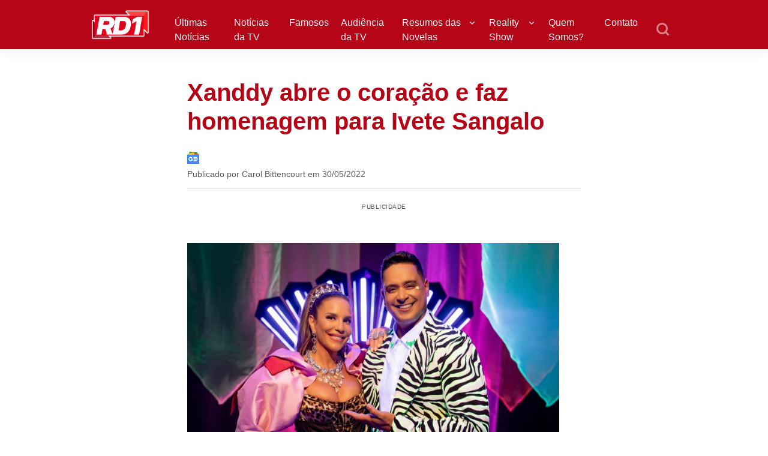

--- FILE ---
content_type: text/html; charset=UTF-8
request_url: https://rd1.com.br/xanddy-abre-o-coracao-e-faz-homenagem-para-ivete-sangalo/
body_size: 62637
content:
<!DOCTYPE html>
<html lang="pt-BR">
<head><meta charset="UTF-8"><script>if(navigator.userAgent.match(/MSIE|Internet Explorer/i)||navigator.userAgent.match(/Trident\/7\..*?rv:11/i)){var href=document.location.href;if(!href.match(/[?&]nowprocket/)){if(href.indexOf("?")==-1){if(href.indexOf("#")==-1){document.location.href=href+"?nowprocket=1"}else{document.location.href=href.replace("#","?nowprocket=1#")}}else{if(href.indexOf("#")==-1){document.location.href=href+"&nowprocket=1"}else{document.location.href=href.replace("#","&nowprocket=1#")}}}}</script><script>(()=>{class RocketLazyLoadScripts{constructor(){this.v="1.2.6",this.triggerEvents=["keydown","mousedown","mousemove","touchmove","touchstart","touchend","wheel"],this.userEventHandler=this.t.bind(this),this.touchStartHandler=this.i.bind(this),this.touchMoveHandler=this.o.bind(this),this.touchEndHandler=this.h.bind(this),this.clickHandler=this.u.bind(this),this.interceptedClicks=[],this.interceptedClickListeners=[],this.l(this),window.addEventListener("pageshow",(t=>{this.persisted=t.persisted,this.everythingLoaded&&this.m()})),this.CSPIssue=sessionStorage.getItem("rocketCSPIssue"),document.addEventListener("securitypolicyviolation",(t=>{this.CSPIssue||"script-src-elem"!==t.violatedDirective||"data"!==t.blockedURI||(this.CSPIssue=!0,sessionStorage.setItem("rocketCSPIssue",!0))})),document.addEventListener("DOMContentLoaded",(()=>{this.k()})),this.delayedScripts={normal:[],async:[],defer:[]},this.trash=[],this.allJQueries=[]}p(t){document.hidden?t.t():(this.triggerEvents.forEach((e=>window.addEventListener(e,t.userEventHandler,{passive:!0}))),window.addEventListener("touchstart",t.touchStartHandler,{passive:!0}),window.addEventListener("mousedown",t.touchStartHandler),document.addEventListener("visibilitychange",t.userEventHandler))}_(){this.triggerEvents.forEach((t=>window.removeEventListener(t,this.userEventHandler,{passive:!0}))),document.removeEventListener("visibilitychange",this.userEventHandler)}i(t){"HTML"!==t.target.tagName&&(window.addEventListener("touchend",this.touchEndHandler),window.addEventListener("mouseup",this.touchEndHandler),window.addEventListener("touchmove",this.touchMoveHandler,{passive:!0}),window.addEventListener("mousemove",this.touchMoveHandler),t.target.addEventListener("click",this.clickHandler),this.L(t.target,!0),this.S(t.target,"onclick","rocket-onclick"),this.C())}o(t){window.removeEventListener("touchend",this.touchEndHandler),window.removeEventListener("mouseup",this.touchEndHandler),window.removeEventListener("touchmove",this.touchMoveHandler,{passive:!0}),window.removeEventListener("mousemove",this.touchMoveHandler),t.target.removeEventListener("click",this.clickHandler),this.L(t.target,!1),this.S(t.target,"rocket-onclick","onclick"),this.M()}h(){window.removeEventListener("touchend",this.touchEndHandler),window.removeEventListener("mouseup",this.touchEndHandler),window.removeEventListener("touchmove",this.touchMoveHandler,{passive:!0}),window.removeEventListener("mousemove",this.touchMoveHandler)}u(t){t.target.removeEventListener("click",this.clickHandler),this.L(t.target,!1),this.S(t.target,"rocket-onclick","onclick"),this.interceptedClicks.push(t),t.preventDefault(),t.stopPropagation(),t.stopImmediatePropagation(),this.M()}O(){window.removeEventListener("touchstart",this.touchStartHandler,{passive:!0}),window.removeEventListener("mousedown",this.touchStartHandler),this.interceptedClicks.forEach((t=>{t.target.dispatchEvent(new MouseEvent("click",{view:t.view,bubbles:!0,cancelable:!0}))}))}l(t){EventTarget.prototype.addEventListenerWPRocketBase=EventTarget.prototype.addEventListener,EventTarget.prototype.addEventListener=function(e,i,o){"click"!==e||t.windowLoaded||i===t.clickHandler||t.interceptedClickListeners.push({target:this,func:i,options:o}),(this||window).addEventListenerWPRocketBase(e,i,o)}}L(t,e){this.interceptedClickListeners.forEach((i=>{i.target===t&&(e?t.removeEventListener("click",i.func,i.options):t.addEventListener("click",i.func,i.options))})),t.parentNode!==document.documentElement&&this.L(t.parentNode,e)}D(){return new Promise((t=>{this.P?this.M=t:t()}))}C(){this.P=!0}M(){this.P=!1}S(t,e,i){t.hasAttribute&&t.hasAttribute(e)&&(event.target.setAttribute(i,event.target.getAttribute(e)),event.target.removeAttribute(e))}t(){this._(this),"loading"===document.readyState?document.addEventListener("DOMContentLoaded",this.R.bind(this)):this.R()}k(){let t=[];document.querySelectorAll("script[type=rocketlazyloadscript][data-rocket-src]").forEach((e=>{let i=e.getAttribute("data-rocket-src");if(i&&!i.startsWith("data:")){0===i.indexOf("//")&&(i=location.protocol+i);try{const o=new URL(i).origin;o!==location.origin&&t.push({src:o,crossOrigin:e.crossOrigin||"module"===e.getAttribute("data-rocket-type")})}catch(t){}}})),t=[...new Map(t.map((t=>[JSON.stringify(t),t]))).values()],this.T(t,"preconnect")}async R(){this.lastBreath=Date.now(),this.j(this),this.F(this),this.I(),this.W(),this.q(),await this.A(this.delayedScripts.normal),await this.A(this.delayedScripts.defer),await this.A(this.delayedScripts.async);try{await this.U(),await this.H(this),await this.J()}catch(t){console.error(t)}window.dispatchEvent(new Event("rocket-allScriptsLoaded")),this.everythingLoaded=!0,this.D().then((()=>{this.O()})),this.N()}W(){document.querySelectorAll("script[type=rocketlazyloadscript]").forEach((t=>{t.hasAttribute("data-rocket-src")?t.hasAttribute("async")&&!1!==t.async?this.delayedScripts.async.push(t):t.hasAttribute("defer")&&!1!==t.defer||"module"===t.getAttribute("data-rocket-type")?this.delayedScripts.defer.push(t):this.delayedScripts.normal.push(t):this.delayedScripts.normal.push(t)}))}async B(t){if(await this.G(),!0!==t.noModule||!("noModule"in HTMLScriptElement.prototype))return new Promise((e=>{let i;function o(){(i||t).setAttribute("data-rocket-status","executed"),e()}try{if(navigator.userAgent.indexOf("Firefox/")>0||""===navigator.vendor||this.CSPIssue)i=document.createElement("script"),[...t.attributes].forEach((t=>{let e=t.nodeName;"type"!==e&&("data-rocket-type"===e&&(e="type"),"data-rocket-src"===e&&(e="src"),i.setAttribute(e,t.nodeValue))})),t.text&&(i.text=t.text),i.hasAttribute("src")?(i.addEventListener("load",o),i.addEventListener("error",(function(){i.setAttribute("data-rocket-status","failed-network"),e()})),setTimeout((()=>{i.isConnected||e()}),1)):(i.text=t.text,o()),t.parentNode.replaceChild(i,t);else{const i=t.getAttribute("data-rocket-type"),s=t.getAttribute("data-rocket-src");i?(t.type=i,t.removeAttribute("data-rocket-type")):t.removeAttribute("type"),t.addEventListener("load",o),t.addEventListener("error",(i=>{this.CSPIssue&&i.target.src.startsWith("data:")?(console.log("WPRocket: data-uri blocked by CSP -> fallback"),t.removeAttribute("src"),this.B(t).then(e)):(t.setAttribute("data-rocket-status","failed-network"),e())})),s?(t.removeAttribute("data-rocket-src"),t.src=s):t.src="data:text/javascript;base64,"+window.btoa(unescape(encodeURIComponent(t.text)))}}catch(i){t.setAttribute("data-rocket-status","failed-transform"),e()}}));t.setAttribute("data-rocket-status","skipped")}async A(t){const e=t.shift();return e&&e.isConnected?(await this.B(e),this.A(t)):Promise.resolve()}q(){this.T([...this.delayedScripts.normal,...this.delayedScripts.defer,...this.delayedScripts.async],"preload")}T(t,e){var i=document.createDocumentFragment();t.forEach((t=>{const o=t.getAttribute&&t.getAttribute("data-rocket-src")||t.src;if(o&&!o.startsWith("data:")){const s=document.createElement("link");s.href=o,s.rel=e,"preconnect"!==e&&(s.as="script"),t.getAttribute&&"module"===t.getAttribute("data-rocket-type")&&(s.crossOrigin=!0),t.crossOrigin&&(s.crossOrigin=t.crossOrigin),t.integrity&&(s.integrity=t.integrity),i.appendChild(s),this.trash.push(s)}})),document.head.appendChild(i)}j(t){let e={};function i(i,o){return e[o].eventsToRewrite.indexOf(i)>=0&&!t.everythingLoaded?"rocket-"+i:i}function o(t,o){!function(t){e[t]||(e[t]={originalFunctions:{add:t.addEventListener,remove:t.removeEventListener},eventsToRewrite:[]},t.addEventListener=function(){arguments[0]=i(arguments[0],t),e[t].originalFunctions.add.apply(t,arguments)},t.removeEventListener=function(){arguments[0]=i(arguments[0],t),e[t].originalFunctions.remove.apply(t,arguments)})}(t),e[t].eventsToRewrite.push(o)}function s(e,i){let o=e[i];e[i]=null,Object.defineProperty(e,i,{get:()=>o||function(){},set(s){t.everythingLoaded?o=s:e["rocket"+i]=o=s}})}o(document,"DOMContentLoaded"),o(window,"DOMContentLoaded"),o(window,"load"),o(window,"pageshow"),o(document,"readystatechange"),s(document,"onreadystatechange"),s(window,"onload"),s(window,"onpageshow");try{Object.defineProperty(document,"readyState",{get:()=>t.rocketReadyState,set(e){t.rocketReadyState=e},configurable:!0}),document.readyState="loading"}catch(t){console.log("WPRocket DJE readyState conflict, bypassing")}}F(t){let e;function i(e){return t.everythingLoaded?e:e.split(" ").map((t=>"load"===t||0===t.indexOf("load.")?"rocket-jquery-load":t)).join(" ")}function o(o){function s(t){const e=o.fn[t];o.fn[t]=o.fn.init.prototype[t]=function(){return this[0]===window&&("string"==typeof arguments[0]||arguments[0]instanceof String?arguments[0]=i(arguments[0]):"object"==typeof arguments[0]&&Object.keys(arguments[0]).forEach((t=>{const e=arguments[0][t];delete arguments[0][t],arguments[0][i(t)]=e}))),e.apply(this,arguments),this}}o&&o.fn&&!t.allJQueries.includes(o)&&(o.fn.ready=o.fn.init.prototype.ready=function(e){return t.domReadyFired?e.bind(document)(o):document.addEventListener("rocket-DOMContentLoaded",(()=>e.bind(document)(o))),o([])},s("on"),s("one"),t.allJQueries.push(o)),e=o}o(window.jQuery),Object.defineProperty(window,"jQuery",{get:()=>e,set(t){o(t)}})}async H(t){const e=document.querySelector("script[data-webpack]");e&&(await async function(){return new Promise((t=>{e.addEventListener("load",t),e.addEventListener("error",t)}))}(),await t.K(),await t.H(t))}async U(){this.domReadyFired=!0;try{document.readyState="interactive"}catch(t){}await this.G(),document.dispatchEvent(new Event("rocket-readystatechange")),await this.G(),document.rocketonreadystatechange&&document.rocketonreadystatechange(),await this.G(),document.dispatchEvent(new Event("rocket-DOMContentLoaded")),await this.G(),window.dispatchEvent(new Event("rocket-DOMContentLoaded"))}async J(){try{document.readyState="complete"}catch(t){}await this.G(),document.dispatchEvent(new Event("rocket-readystatechange")),await this.G(),document.rocketonreadystatechange&&document.rocketonreadystatechange(),await this.G(),window.dispatchEvent(new Event("rocket-load")),await this.G(),window.rocketonload&&window.rocketonload(),await this.G(),this.allJQueries.forEach((t=>t(window).trigger("rocket-jquery-load"))),await this.G();const t=new Event("rocket-pageshow");t.persisted=this.persisted,window.dispatchEvent(t),await this.G(),window.rocketonpageshow&&window.rocketonpageshow({persisted:this.persisted}),this.windowLoaded=!0}m(){document.onreadystatechange&&document.onreadystatechange(),window.onload&&window.onload(),window.onpageshow&&window.onpageshow({persisted:this.persisted})}I(){const t=new Map;document.write=document.writeln=function(e){const i=document.currentScript;i||console.error("WPRocket unable to document.write this: "+e);const o=document.createRange(),s=i.parentElement;let n=t.get(i);void 0===n&&(n=i.nextSibling,t.set(i,n));const c=document.createDocumentFragment();o.setStart(c,0),c.appendChild(o.createContextualFragment(e)),s.insertBefore(c,n)}}async G(){Date.now()-this.lastBreath>45&&(await this.K(),this.lastBreath=Date.now())}async K(){return document.hidden?new Promise((t=>setTimeout(t))):new Promise((t=>requestAnimationFrame(t)))}N(){this.trash.forEach((t=>t.remove()))}static run(){const t=new RocketLazyLoadScripts;t.p(t)}}RocketLazyLoadScripts.run()})();</script>

<meta name="viewport" content="width=device-width, initial-scale=1">

<link rel="dns-prefetch" href="//securepubads.g.doubleclick.net" />
<link rel='dns-prefetch' href='//pagead2.googlesyndication.com' />

<link rel="dns-prefetch" href="//matomo.incred.digital">

<link rel="dns-prefetch" href="//cdn.cloud.adseleto.com" />
<link rel="dns-prefetch" href="//custom-targets.cloud.adseleto.com">
<link rel="dns-prefetch" href="//api.adseleto.dev">

<link rel='dns-prefetch' href='//console.googletagservices.com/' />
<link rel='dns-prefetch' href='//fundingchoicesmessages.google.com' />
<link rel='dns-prefetch' href='//www.googletagservices.com' />
<link rel='dns-prefetch' href='//www.googletagmanager.com' />
<link rel='dns-prefetch' href='//www.google.com' />
<link rel='dns-prefetch' href='//analytics.google.com' />
<link rel='dns-prefetch' href='//www.gstatic.com' />
<link rel='dns-prefetch' href='//adservice.google.com' />
<link rel='dns-prefetch' href='//cdn.ampproject.org' />
<link rel='dns-prefetch' href='//tpc.googlesyndication.com' />
<link rel='dns-prefetch' href='//googleads.g.doubleclick.net' />
<link rel='dns-prefetch' href='//cdn.pushalert.co' />
<link rel='dns-prefetch' href='//secure.gravatar.com' />

<link rel="preconnect" href="https://securepubads.g.doubleclick.net" />
<link rel="preconnect" href="https://matomo.incred.digital">
<link rel="preconnect" href="https://cdn.cloud.adseleto.com" />
<link rel="preconnect" href="https://custom-targets.cloud.adseleto.com">
<link rel="preconnect" href="https://api.adseleto.dev">
<link rel="preconnect" href="https://secure.gravatar.com">

<link rel="preload" href="https://securepubads.g.doubleclick.net/tag/js/gpt.js" as="script">
<link rel="preload" href="https://matomo.incred.digital/matomo.js" as="script">

<script async src="https://securepubads.g.doubleclick.net/tag/js/gpt.js" data-no-minify="1"></script>

<meta name="inc_categories" content="Famosos" />
<script type="rocketlazyloadscript">
	var _paq = window._paq = window._paq || [];
	let url = new URL(window.location.href);
	_paq.push(['setCustomDimension', 1, url.searchParams.get('utm_ad')]); // utm_ad
	_paq.push(['setCustomDimension', 2, url.searchParams.get('utm_content_medium')]); // utm_content_medium
	_paq.push(['setCustomDimension', 3, url.searchParams.get('utm_content_term')]); // utm_content_term
	_paq.push(['setCustomDimension', 4, url.searchParams.get('utm_content')]); // utm_content_term
</script>

<script type="rocketlazyloadscript">
/*! lazysizes - v5.3.2 */

!function(e){var t=function(u,D,f){"use strict";var k,H;if(function(){var e;var t={lazyClass:"lazyload",loadedClass:"lazyloaded",loadingClass:"lazyloading",preloadClass:"lazypreload",errorClass:"lazyerror",autosizesClass:"lazyautosizes",fastLoadedClass:"ls-is-cached",iframeLoadMode:0,srcAttr:"data-src",srcsetAttr:"data-srcset",sizesAttr:"data-sizes",minSize:40,customMedia:{},init:true,expFactor:1.5,hFac:.8,loadMode:2,loadHidden:true,ricTimeout:0,throttleDelay:125};H=u.lazySizesConfig||u.lazysizesConfig||{};for(e in t){if(!(e in H)){H[e]=t[e]}}}(),!D||!D.getElementsByClassName){return{init:function(){},cfg:H,noSupport:true}}var O=D.documentElement,i=u.HTMLPictureElement,P="addEventListener",$="getAttribute",q=u[P].bind(u),I=u.setTimeout,U=u.requestAnimationFrame||I,o=u.requestIdleCallback,j=/^picture$/i,r=["load","error","lazyincluded","_lazyloaded"],a={},G=Array.prototype.forEach,J=function(e,t){if(!a[t]){a[t]=new RegExp("(\\s|^)"+t+"(\\s|$)")}return a[t].test(e[$]("class")||"")&&a[t]},K=function(e,t){if(!J(e,t)){e.setAttribute("class",(e[$]("class")||"").trim()+" "+t)}},Q=function(e,t){var a;if(a=J(e,t)){e.setAttribute("class",(e[$]("class")||"").replace(a," "))}},V=function(t,a,e){var i=e?P:"removeEventListener";if(e){V(t,a)}r.forEach(function(e){t[i](e,a)})},X=function(e,t,a,i,r){var n=D.createEvent("Event");if(!a){a={}}a.instance=k;n.initEvent(t,!i,!r);n.detail=a;e.dispatchEvent(n);return n},Y=function(e,t){var a;if(!i&&(a=u.picturefill||H.pf)){if(t&&t.src&&!e[$]("srcset")){e.setAttribute("srcset",t.src)}a({reevaluate:true,elements:[e]})}else if(t&&t.src){e.src=t.src}},Z=function(e,t){return(getComputedStyle(e,null)||{})[t]},s=function(e,t,a){a=a||e.offsetWidth;while(a<H.minSize&&t&&!e._lazysizesWidth){a=t.offsetWidth;t=t.parentNode}return a},ee=function(){var a,i;var t=[];var r=[];var n=t;var s=function(){var e=n;n=t.length?r:t;a=true;i=false;while(e.length){e.shift()()}a=false};var e=function(e,t){if(a&&!t){e.apply(this,arguments)}else{n.push(e);if(!i){i=true;(D.hidden?I:U)(s)}}};e._lsFlush=s;return e}(),te=function(a,e){return e?function(){ee(a)}:function(){var e=this;var t=arguments;ee(function(){a.apply(e,t)})}},ae=function(e){var a;var i=0;var r=H.throttleDelay;var n=H.ricTimeout;var t=function(){a=false;i=f.now();e()};var s=o&&n>49?function(){o(t,{timeout:n});if(n!==H.ricTimeout){n=H.ricTimeout}}:te(function(){I(t)},true);return function(e){var t;if(e=e===true){n=33}if(a){return}a=true;t=r-(f.now()-i);if(t<0){t=0}if(e||t<9){s()}else{I(s,t)}}},ie=function(e){var t,a;var i=99;var r=function(){t=null;e()};var n=function(){var e=f.now()-a;if(e<i){I(n,i-e)}else{(o||r)(r)}};return function(){a=f.now();if(!t){t=I(n,i)}}},e=function(){var v,m,c,h,e;var y,z,g,p,C,b,A;var n=/^img$/i;var d=/^iframe$/i;var E="onscroll"in u&&!/(gle|ing)bot/.test(navigator.userAgent);var _=0;var w=0;var M=0;var N=-1;var L=function(e){M--;if(!e||M<0||!e.target){M=0}};var x=function(e){if(A==null){A=Z(D.body,"visibility")=="hidden"}return A||!(Z(e.parentNode,"visibility")=="hidden"&&Z(e,"visibility")=="hidden")};var W=function(e,t){var a;var i=e;var r=x(e);g-=t;b+=t;p-=t;C+=t;while(r&&(i=i.offsetParent)&&i!=D.body&&i!=O){r=(Z(i,"opacity")||1)>0;if(r&&Z(i,"overflow")!="visible"){a=i.getBoundingClientRect();r=C>a.left&&p<a.right&&b>a.top-1&&g<a.bottom+1}}return r};var t=function(){var e,t,a,i,r,n,s,o,l,u,f,c;var d=k.elements;if((h=H.loadMode)&&M<8&&(e=d.length)){t=0;N++;for(;t<e;t++){if(!d[t]||d[t]._lazyRace){continue}if(!E||k.prematureUnveil&&k.prematureUnveil(d[t])){R(d[t]);continue}if(!(o=d[t][$]("data-expand"))||!(n=o*1)){n=w}if(!u){u=!H.expand||H.expand<1?O.clientHeight>500&&O.clientWidth>500?500:370:H.expand;k._defEx=u;f=u*H.expFactor;c=H.hFac;A=null;if(w<f&&M<1&&N>2&&h>2&&!D.hidden){w=f;N=0}else if(h>1&&N>1&&M<6){w=u}else{w=_}}if(l!==n){y=innerWidth+n*c;z=innerHeight+n;s=n*-1;l=n}a=d[t].getBoundingClientRect();if((b=a.bottom)>=s&&(g=a.top)<=z&&(C=a.right)>=s*c&&(p=a.left)<=y&&(b||C||p||g)&&(H.loadHidden||x(d[t]))&&(m&&M<3&&!o&&(h<3||N<4)||W(d[t],n))){R(d[t]);r=true;if(M>9){break}}else if(!r&&m&&!i&&M<4&&N<4&&h>2&&(v[0]||H.preloadAfterLoad)&&(v[0]||!o&&(b||C||p||g||d[t][$](H.sizesAttr)!="auto"))){i=v[0]||d[t]}}if(i&&!r){R(i)}}};var a=ae(t);var S=function(e){var t=e.target;if(t._lazyCache){delete t._lazyCache;return}L(e);K(t,H.loadedClass);Q(t,H.loadingClass);V(t,B);X(t,"lazyloaded")};var i=te(S);var B=function(e){i({target:e.target})};var T=function(e,t){var a=e.getAttribute("data-load-mode")||H.iframeLoadMode;if(a==0){e.contentWindow.location.replace(t)}else if(a==1){e.src=t}};var F=function(e){var t;var a=e[$](H.srcsetAttr);if(t=H.customMedia[e[$]("data-media")||e[$]("media")]){e.setAttribute("media",t)}if(a){e.setAttribute("srcset",a)}};var s=te(function(t,e,a,i,r){var n,s,o,l,u,f;if(!(u=X(t,"lazybeforeunveil",e)).defaultPrevented){if(i){if(a){K(t,H.autosizesClass)}else{t.setAttribute("sizes",i)}}s=t[$](H.srcsetAttr);n=t[$](H.srcAttr);if(r){o=t.parentNode;l=o&&j.test(o.nodeName||"")}f=e.firesLoad||"src"in t&&(s||n||l);u={target:t};K(t,H.loadingClass);if(f){clearTimeout(c);c=I(L,2500);V(t,B,true)}if(l){G.call(o.getElementsByTagName("source"),F)}if(s){t.setAttribute("srcset",s)}else if(n&&!l){if(d.test(t.nodeName)){T(t,n)}else{t.src=n}}if(r&&(s||l)){Y(t,{src:n})}}if(t._lazyRace){delete t._lazyRace}Q(t,H.lazyClass);ee(function(){var e=t.complete&&t.naturalWidth>1;if(!f||e){if(e){K(t,H.fastLoadedClass)}S(u);t._lazyCache=true;I(function(){if("_lazyCache"in t){delete t._lazyCache}},9)}if(t.loading=="lazy"){M--}},true)});var R=function(e){if(e._lazyRace){return}var t;var a=n.test(e.nodeName);var i=a&&(e[$](H.sizesAttr)||e[$]("sizes"));var r=i=="auto";if((r||!m)&&a&&(e[$]("src")||e.srcset)&&!e.complete&&!J(e,H.errorClass)&&J(e,H.lazyClass)){return}t=X(e,"lazyunveilread").detail;if(r){re.updateElem(e,true,e.offsetWidth)}e._lazyRace=true;M++;s(e,t,r,i,a)};var r=ie(function(){H.loadMode=3;a()});var o=function(){if(H.loadMode==3){H.loadMode=2}r()};var l=function(){if(m){return}if(f.now()-e<999){I(l,999);return}m=true;H.loadMode=3;a();q("scroll",o,true)};return{_:function(){e=f.now();k.elements=D.getElementsByClassName(H.lazyClass);v=D.getElementsByClassName(H.lazyClass+" "+H.preloadClass);q("scroll",a,true);q("resize",a,true);q("pageshow",function(e){if(e.persisted){var t=D.querySelectorAll("."+H.loadingClass);if(t.length&&t.forEach){U(function(){t.forEach(function(e){if(e.complete){R(e)}})})}}});if(u.MutationObserver){new MutationObserver(a).observe(O,{childList:true,subtree:true,attributes:true})}else{O[P]("DOMNodeInserted",a,true);O[P]("DOMAttrModified",a,true);setInterval(a,999)}q("hashchange",a,true);["focus","mouseover","click","load","transitionend","animationend"].forEach(function(e){D[P](e,a,true)});if(/d$|^c/.test(D.readyState)){l()}else{q("load",l);D[P]("DOMContentLoaded",a);I(l,2e4)}if(k.elements.length){t();ee._lsFlush()}else{a()}},checkElems:a,unveil:R,_aLSL:o}}(),re=function(){var a;var n=te(function(e,t,a,i){var r,n,s;e._lazysizesWidth=i;i+="px";e.setAttribute("sizes",i);if(j.test(t.nodeName||"")){r=t.getElementsByTagName("source");for(n=0,s=r.length;n<s;n++){r[n].setAttribute("sizes",i)}}if(!a.detail.dataAttr){Y(e,a.detail)}});var i=function(e,t,a){var i;var r=e.parentNode;if(r){a=s(e,r,a);i=X(e,"lazybeforesizes",{width:a,dataAttr:!!t});if(!i.defaultPrevented){a=i.detail.width;if(a&&a!==e._lazysizesWidth){n(e,r,i,a)}}}};var e=function(){var e;var t=a.length;if(t){e=0;for(;e<t;e++){i(a[e])}}};var t=ie(e);return{_:function(){a=D.getElementsByClassName(H.autosizesClass);q("resize",t)},checkElems:t,updateElem:i}}(),t=function(){if(!t.i&&D.getElementsByClassName){t.i=true;re._();e._()}};return I(function(){H.init&&t()}),k={cfg:H,autoSizer:re,loader:e,init:t,uP:Y,aC:K,rC:Q,hC:J,fire:X,gW:s,rAF:ee}}(e,e.document,Date);e.lazySizes=t,"object"==typeof module&&module.exports&&(module.exports=t)}("undefined"!=typeof window?window:{});</script>

<meta name='robots' content='index, follow, max-image-preview:large, max-snippet:-1, max-video-preview:-1' />

	<!-- This site is optimized with the Yoast SEO plugin v24.2 - https://yoast.com/wordpress/plugins/seo/ -->
	<title>Xanddy abre o coração e faz homenagem para Ivete Sangalo | RD1</title>
	<meta name="description" content="Com muito carinho com Ivete Sangalo, Xanddy não deixou de parabenizar a cantora pelos seus 50 anos. Nesta sexta-feira (27), no Instagram, o cantor postou uma série de registros ao lado da artista e escreveu uma declaração." />
	<link rel="canonical" href="https://rd1.com.br/xanddy-abre-o-coracao-e-faz-homenagem-para-ivete-sangalo/" />
	<meta property="og:locale" content="pt_BR" />
	<meta property="og:type" content="article" />
	<meta property="og:title" content="Xanddy abre o coração e faz homenagem para Ivete Sangalo | RD1" />
	<meta property="og:description" content="Com muito carinho com Ivete Sangalo, Xanddy não deixou de parabenizar a cantora pelos seus 50 anos. Nesta sexta-feira (27), no Instagram, o cantor postou uma série de registros ao lado da artista e escreveu uma declaração." />
	<meta property="og:url" content="https://rd1.com.br/xanddy-abre-o-coracao-e-faz-homenagem-para-ivete-sangalo/" />
	<meta property="og:site_name" content="RD1" />
	<meta property="article:publisher" content="https://www.facebook.com/rd1oficial" />
	<meta property="article:published_time" content="2022-05-30T12:00:09+00:00" />
	<meta property="article:modified_time" content="2022-05-30T10:41:21+00:00" />
	<meta property="og:image" content="https://rd1.com.br/wp-content/uploads/2022/05/20220528-e1a9898-scaled-e1611935435685.jpg" />
	<meta property="og:image:width" content="1500" />
	<meta property="og:image:height" content="1001" />
	<meta property="og:image:type" content="image/jpeg" />
	<meta name="author" content="Carol Bittencourt" />
	<meta name="twitter:card" content="summary_large_image" />
	<meta name="twitter:creator" content="@rd1oficial" />
	<meta name="twitter:site" content="@rd1oficial" />
	<meta name="twitter:label1" content="Escrito por" />
	<meta name="twitter:data1" content="Carol Bittencourt" />
	<meta name="twitter:label2" content="Est. tempo de leitura" />
	<meta name="twitter:data2" content="2 minutos" />
	<!-- / Yoast SEO plugin. -->



<link rel="alternate" type="application/rss+xml" title="Feed para RD1 &raquo;" href="https://rd1.com.br/feed/" />
<link rel="alternate" type="application/rss+xml" title="Feed de comentários para RD1 &raquo;" href="https://rd1.com.br/comments/feed/" />
<link rel="alternate" type="application/rss+xml" title="Feed de RD1 &raquo; Story" href="https://rd1.com.br/web-stories/feed/"><script type="rocketlazyloadscript" data-rocket-type="text/javascript">
/* <![CDATA[ */
window._wpemojiSettings = {"baseUrl":"https:\/\/s.w.org\/images\/core\/emoji\/15.0.3\/72x72\/","ext":".png","svgUrl":"https:\/\/s.w.org\/images\/core\/emoji\/15.0.3\/svg\/","svgExt":".svg","source":{"concatemoji":"https:\/\/rd1.com.br\/wp-includes\/js\/wp-emoji-release.min.js?ver=6.6.1"}};
/*! This file is auto-generated */
!function(i,n){var o,s,e;function c(e){try{var t={supportTests:e,timestamp:(new Date).valueOf()};sessionStorage.setItem(o,JSON.stringify(t))}catch(e){}}function p(e,t,n){e.clearRect(0,0,e.canvas.width,e.canvas.height),e.fillText(t,0,0);var t=new Uint32Array(e.getImageData(0,0,e.canvas.width,e.canvas.height).data),r=(e.clearRect(0,0,e.canvas.width,e.canvas.height),e.fillText(n,0,0),new Uint32Array(e.getImageData(0,0,e.canvas.width,e.canvas.height).data));return t.every(function(e,t){return e===r[t]})}function u(e,t,n){switch(t){case"flag":return n(e,"\ud83c\udff3\ufe0f\u200d\u26a7\ufe0f","\ud83c\udff3\ufe0f\u200b\u26a7\ufe0f")?!1:!n(e,"\ud83c\uddfa\ud83c\uddf3","\ud83c\uddfa\u200b\ud83c\uddf3")&&!n(e,"\ud83c\udff4\udb40\udc67\udb40\udc62\udb40\udc65\udb40\udc6e\udb40\udc67\udb40\udc7f","\ud83c\udff4\u200b\udb40\udc67\u200b\udb40\udc62\u200b\udb40\udc65\u200b\udb40\udc6e\u200b\udb40\udc67\u200b\udb40\udc7f");case"emoji":return!n(e,"\ud83d\udc26\u200d\u2b1b","\ud83d\udc26\u200b\u2b1b")}return!1}function f(e,t,n){var r="undefined"!=typeof WorkerGlobalScope&&self instanceof WorkerGlobalScope?new OffscreenCanvas(300,150):i.createElement("canvas"),a=r.getContext("2d",{willReadFrequently:!0}),o=(a.textBaseline="top",a.font="600 32px Arial",{});return e.forEach(function(e){o[e]=t(a,e,n)}),o}function t(e){var t=i.createElement("script");t.src=e,t.defer=!0,i.head.appendChild(t)}"undefined"!=typeof Promise&&(o="wpEmojiSettingsSupports",s=["flag","emoji"],n.supports={everything:!0,everythingExceptFlag:!0},e=new Promise(function(e){i.addEventListener("DOMContentLoaded",e,{once:!0})}),new Promise(function(t){var n=function(){try{var e=JSON.parse(sessionStorage.getItem(o));if("object"==typeof e&&"number"==typeof e.timestamp&&(new Date).valueOf()<e.timestamp+604800&&"object"==typeof e.supportTests)return e.supportTests}catch(e){}return null}();if(!n){if("undefined"!=typeof Worker&&"undefined"!=typeof OffscreenCanvas&&"undefined"!=typeof URL&&URL.createObjectURL&&"undefined"!=typeof Blob)try{var e="postMessage("+f.toString()+"("+[JSON.stringify(s),u.toString(),p.toString()].join(",")+"));",r=new Blob([e],{type:"text/javascript"}),a=new Worker(URL.createObjectURL(r),{name:"wpTestEmojiSupports"});return void(a.onmessage=function(e){c(n=e.data),a.terminate(),t(n)})}catch(e){}c(n=f(s,u,p))}t(n)}).then(function(e){for(var t in e)n.supports[t]=e[t],n.supports.everything=n.supports.everything&&n.supports[t],"flag"!==t&&(n.supports.everythingExceptFlag=n.supports.everythingExceptFlag&&n.supports[t]);n.supports.everythingExceptFlag=n.supports.everythingExceptFlag&&!n.supports.flag,n.DOMReady=!1,n.readyCallback=function(){n.DOMReady=!0}}).then(function(){return e}).then(function(){var e;n.supports.everything||(n.readyCallback(),(e=n.source||{}).concatemoji?t(e.concatemoji):e.wpemoji&&e.twemoji&&(t(e.twemoji),t(e.wpemoji)))}))}((window,document),window._wpemojiSettings);
/* ]]> */
</script>
<style id='wp-emoji-styles-inline-css' type='text/css'>

	img.wp-smiley, img.emoji {
		display: inline !important;
		border: none !important;
		box-shadow: none !important;
		height: 1em !important;
		width: 1em !important;
		margin: 0 0.07em !important;
		vertical-align: -0.1em !important;
		background: none !important;
		padding: 0 !important;
	}
</style>
<link rel='stylesheet' id='wp-block-library-css' href='https://rd1.com.br/wp-includes/css/dist/block-library/style.min.css?ver=6.6.1' type='text/css' media='all' />
<style id='classic-theme-styles-inline-css' type='text/css'>
/*! This file is auto-generated */
.wp-block-button__link{color:#fff;background-color:#32373c;border-radius:9999px;box-shadow:none;text-decoration:none;padding:calc(.667em + 2px) calc(1.333em + 2px);font-size:1.125em}.wp-block-file__button{background:#32373c;color:#fff;text-decoration:none}
</style>
<style id='global-styles-inline-css' type='text/css'>
:root{--wp--preset--aspect-ratio--square: 1;--wp--preset--aspect-ratio--4-3: 4/3;--wp--preset--aspect-ratio--3-4: 3/4;--wp--preset--aspect-ratio--3-2: 3/2;--wp--preset--aspect-ratio--2-3: 2/3;--wp--preset--aspect-ratio--16-9: 16/9;--wp--preset--aspect-ratio--9-16: 9/16;--wp--preset--color--black: #000000;--wp--preset--color--cyan-bluish-gray: #abb8c3;--wp--preset--color--white: #ffffff;--wp--preset--color--pale-pink: #f78da7;--wp--preset--color--vivid-red: #cf2e2e;--wp--preset--color--luminous-vivid-orange: #ff6900;--wp--preset--color--luminous-vivid-amber: #fcb900;--wp--preset--color--light-green-cyan: #7bdcb5;--wp--preset--color--vivid-green-cyan: #00d084;--wp--preset--color--pale-cyan-blue: #8ed1fc;--wp--preset--color--vivid-cyan-blue: #0693e3;--wp--preset--color--vivid-purple: #9b51e0;--wp--preset--gradient--vivid-cyan-blue-to-vivid-purple: linear-gradient(135deg,rgba(6,147,227,1) 0%,rgb(155,81,224) 100%);--wp--preset--gradient--light-green-cyan-to-vivid-green-cyan: linear-gradient(135deg,rgb(122,220,180) 0%,rgb(0,208,130) 100%);--wp--preset--gradient--luminous-vivid-amber-to-luminous-vivid-orange: linear-gradient(135deg,rgba(252,185,0,1) 0%,rgba(255,105,0,1) 100%);--wp--preset--gradient--luminous-vivid-orange-to-vivid-red: linear-gradient(135deg,rgba(255,105,0,1) 0%,rgb(207,46,46) 100%);--wp--preset--gradient--very-light-gray-to-cyan-bluish-gray: linear-gradient(135deg,rgb(238,238,238) 0%,rgb(169,184,195) 100%);--wp--preset--gradient--cool-to-warm-spectrum: linear-gradient(135deg,rgb(74,234,220) 0%,rgb(151,120,209) 20%,rgb(207,42,186) 40%,rgb(238,44,130) 60%,rgb(251,105,98) 80%,rgb(254,248,76) 100%);--wp--preset--gradient--blush-light-purple: linear-gradient(135deg,rgb(255,206,236) 0%,rgb(152,150,240) 100%);--wp--preset--gradient--blush-bordeaux: linear-gradient(135deg,rgb(254,205,165) 0%,rgb(254,45,45) 50%,rgb(107,0,62) 100%);--wp--preset--gradient--luminous-dusk: linear-gradient(135deg,rgb(255,203,112) 0%,rgb(199,81,192) 50%,rgb(65,88,208) 100%);--wp--preset--gradient--pale-ocean: linear-gradient(135deg,rgb(255,245,203) 0%,rgb(182,227,212) 50%,rgb(51,167,181) 100%);--wp--preset--gradient--electric-grass: linear-gradient(135deg,rgb(202,248,128) 0%,rgb(113,206,126) 100%);--wp--preset--gradient--midnight: linear-gradient(135deg,rgb(2,3,129) 0%,rgb(40,116,252) 100%);--wp--preset--font-size--small: 13px;--wp--preset--font-size--medium: 20px;--wp--preset--font-size--large: 36px;--wp--preset--font-size--x-large: 42px;--wp--preset--spacing--20: 0.44rem;--wp--preset--spacing--30: 0.67rem;--wp--preset--spacing--40: 1rem;--wp--preset--spacing--50: 1.5rem;--wp--preset--spacing--60: 2.25rem;--wp--preset--spacing--70: 3.38rem;--wp--preset--spacing--80: 5.06rem;--wp--preset--shadow--natural: 6px 6px 9px rgba(0, 0, 0, 0.2);--wp--preset--shadow--deep: 12px 12px 50px rgba(0, 0, 0, 0.4);--wp--preset--shadow--sharp: 6px 6px 0px rgba(0, 0, 0, 0.2);--wp--preset--shadow--outlined: 6px 6px 0px -3px rgba(255, 255, 255, 1), 6px 6px rgba(0, 0, 0, 1);--wp--preset--shadow--crisp: 6px 6px 0px rgba(0, 0, 0, 1);}:where(.is-layout-flex){gap: 0.5em;}:where(.is-layout-grid){gap: 0.5em;}body .is-layout-flex{display: flex;}.is-layout-flex{flex-wrap: wrap;align-items: center;}.is-layout-flex > :is(*, div){margin: 0;}body .is-layout-grid{display: grid;}.is-layout-grid > :is(*, div){margin: 0;}:where(.wp-block-columns.is-layout-flex){gap: 2em;}:where(.wp-block-columns.is-layout-grid){gap: 2em;}:where(.wp-block-post-template.is-layout-flex){gap: 1.25em;}:where(.wp-block-post-template.is-layout-grid){gap: 1.25em;}.has-black-color{color: var(--wp--preset--color--black) !important;}.has-cyan-bluish-gray-color{color: var(--wp--preset--color--cyan-bluish-gray) !important;}.has-white-color{color: var(--wp--preset--color--white) !important;}.has-pale-pink-color{color: var(--wp--preset--color--pale-pink) !important;}.has-vivid-red-color{color: var(--wp--preset--color--vivid-red) !important;}.has-luminous-vivid-orange-color{color: var(--wp--preset--color--luminous-vivid-orange) !important;}.has-luminous-vivid-amber-color{color: var(--wp--preset--color--luminous-vivid-amber) !important;}.has-light-green-cyan-color{color: var(--wp--preset--color--light-green-cyan) !important;}.has-vivid-green-cyan-color{color: var(--wp--preset--color--vivid-green-cyan) !important;}.has-pale-cyan-blue-color{color: var(--wp--preset--color--pale-cyan-blue) !important;}.has-vivid-cyan-blue-color{color: var(--wp--preset--color--vivid-cyan-blue) !important;}.has-vivid-purple-color{color: var(--wp--preset--color--vivid-purple) !important;}.has-black-background-color{background-color: var(--wp--preset--color--black) !important;}.has-cyan-bluish-gray-background-color{background-color: var(--wp--preset--color--cyan-bluish-gray) !important;}.has-white-background-color{background-color: var(--wp--preset--color--white) !important;}.has-pale-pink-background-color{background-color: var(--wp--preset--color--pale-pink) !important;}.has-vivid-red-background-color{background-color: var(--wp--preset--color--vivid-red) !important;}.has-luminous-vivid-orange-background-color{background-color: var(--wp--preset--color--luminous-vivid-orange) !important;}.has-luminous-vivid-amber-background-color{background-color: var(--wp--preset--color--luminous-vivid-amber) !important;}.has-light-green-cyan-background-color{background-color: var(--wp--preset--color--light-green-cyan) !important;}.has-vivid-green-cyan-background-color{background-color: var(--wp--preset--color--vivid-green-cyan) !important;}.has-pale-cyan-blue-background-color{background-color: var(--wp--preset--color--pale-cyan-blue) !important;}.has-vivid-cyan-blue-background-color{background-color: var(--wp--preset--color--vivid-cyan-blue) !important;}.has-vivid-purple-background-color{background-color: var(--wp--preset--color--vivid-purple) !important;}.has-black-border-color{border-color: var(--wp--preset--color--black) !important;}.has-cyan-bluish-gray-border-color{border-color: var(--wp--preset--color--cyan-bluish-gray) !important;}.has-white-border-color{border-color: var(--wp--preset--color--white) !important;}.has-pale-pink-border-color{border-color: var(--wp--preset--color--pale-pink) !important;}.has-vivid-red-border-color{border-color: var(--wp--preset--color--vivid-red) !important;}.has-luminous-vivid-orange-border-color{border-color: var(--wp--preset--color--luminous-vivid-orange) !important;}.has-luminous-vivid-amber-border-color{border-color: var(--wp--preset--color--luminous-vivid-amber) !important;}.has-light-green-cyan-border-color{border-color: var(--wp--preset--color--light-green-cyan) !important;}.has-vivid-green-cyan-border-color{border-color: var(--wp--preset--color--vivid-green-cyan) !important;}.has-pale-cyan-blue-border-color{border-color: var(--wp--preset--color--pale-cyan-blue) !important;}.has-vivid-cyan-blue-border-color{border-color: var(--wp--preset--color--vivid-cyan-blue) !important;}.has-vivid-purple-border-color{border-color: var(--wp--preset--color--vivid-purple) !important;}.has-vivid-cyan-blue-to-vivid-purple-gradient-background{background: var(--wp--preset--gradient--vivid-cyan-blue-to-vivid-purple) !important;}.has-light-green-cyan-to-vivid-green-cyan-gradient-background{background: var(--wp--preset--gradient--light-green-cyan-to-vivid-green-cyan) !important;}.has-luminous-vivid-amber-to-luminous-vivid-orange-gradient-background{background: var(--wp--preset--gradient--luminous-vivid-amber-to-luminous-vivid-orange) !important;}.has-luminous-vivid-orange-to-vivid-red-gradient-background{background: var(--wp--preset--gradient--luminous-vivid-orange-to-vivid-red) !important;}.has-very-light-gray-to-cyan-bluish-gray-gradient-background{background: var(--wp--preset--gradient--very-light-gray-to-cyan-bluish-gray) !important;}.has-cool-to-warm-spectrum-gradient-background{background: var(--wp--preset--gradient--cool-to-warm-spectrum) !important;}.has-blush-light-purple-gradient-background{background: var(--wp--preset--gradient--blush-light-purple) !important;}.has-blush-bordeaux-gradient-background{background: var(--wp--preset--gradient--blush-bordeaux) !important;}.has-luminous-dusk-gradient-background{background: var(--wp--preset--gradient--luminous-dusk) !important;}.has-pale-ocean-gradient-background{background: var(--wp--preset--gradient--pale-ocean) !important;}.has-electric-grass-gradient-background{background: var(--wp--preset--gradient--electric-grass) !important;}.has-midnight-gradient-background{background: var(--wp--preset--gradient--midnight) !important;}.has-small-font-size{font-size: var(--wp--preset--font-size--small) !important;}.has-medium-font-size{font-size: var(--wp--preset--font-size--medium) !important;}.has-large-font-size{font-size: var(--wp--preset--font-size--large) !important;}.has-x-large-font-size{font-size: var(--wp--preset--font-size--x-large) !important;}
:where(.wp-block-post-template.is-layout-flex){gap: 1.25em;}:where(.wp-block-post-template.is-layout-grid){gap: 1.25em;}
:where(.wp-block-columns.is-layout-flex){gap: 2em;}:where(.wp-block-columns.is-layout-grid){gap: 2em;}
:root :where(.wp-block-pullquote){font-size: 1.5em;line-height: 1.6;}
</style>
<link rel='stylesheet' id='bootstrap-css' href='https://rd1.com.br/wp-content/themes/in-ads-wordpress-theme//assets/css/bootstrap.min.css?ver=5.3.1' type='text/css' media='all' />
<link data-minify="1" rel='stylesheet' id='remixicon-css' href='https://rd1.com.br/wp-content/cache/min/1/wp-content/themes/in-ads-wordpress-theme/assets/css/remixicon.css?ver=1768411432' type='text/css' media='all' />
<link data-minify="1" rel='stylesheet' id='style-css' href='https://rd1.com.br/wp-content/cache/min/1/wp-content/themes/in-ads-wordpress-theme/style.css?ver=1768411433' type='text/css' media='all' />
<link data-minify="1" rel='stylesheet' id='yop-public-css' href='https://rd1.com.br/wp-content/cache/background-css/rd1.com.br/wp-content/cache/min/1/wp-content/plugins/yop-poll-pro/public/assets/css/yop-poll-public-6.5.32.css?ver=1768411433&wpr_t=1769512755' type='text/css' media='all' />
<style id='rocket-lazyload-inline-css' type='text/css'>
.rll-youtube-player{position:relative;padding-bottom:56.23%;height:0;overflow:hidden;max-width:100%;}.rll-youtube-player:focus-within{outline: 2px solid currentColor;outline-offset: 5px;}.rll-youtube-player iframe{position:absolute;top:0;left:0;width:100%;height:100%;z-index:100;background:0 0}.rll-youtube-player img{bottom:0;display:block;left:0;margin:auto;max-width:100%;width:100%;position:absolute;right:0;top:0;border:none;height:auto;-webkit-transition:.4s all;-moz-transition:.4s all;transition:.4s all}.rll-youtube-player img:hover{-webkit-filter:brightness(75%)}.rll-youtube-player .play{height:100%;width:100%;left:0;top:0;position:absolute;background:var(--wpr-bg-86948e1e-3697-4c65-b315-46f0461fa1ea) no-repeat center;background-color: transparent !important;cursor:pointer;border:none;}
</style>
<script type="text/javascript" src="https://rd1.com.br/wp-content/themes/in-ads-wordpress-theme/assets/js/jquery-3.7.1.slim.min.js?ver=6.6.1" id="jquery-js" data-rocket-defer defer></script>
<link rel="https://api.w.org/" href="https://rd1.com.br/wp-json/" /><link rel="alternate" title="JSON" type="application/json" href="https://rd1.com.br/wp-json/wp/v2/posts/1313678" /><link rel="EditURI" type="application/rsd+xml" title="RSD" href="https://rd1.com.br/xmlrpc.php?rsd" />
<meta name="generator" content="WordPress 6.6.1" />
<link rel='shortlink' href='https://rd1.com.br/?p=1313678' />
<link rel="alternate" title="oEmbed (JSON)" type="application/json+oembed" href="https://rd1.com.br/wp-json/oembed/1.0/embed?url=https%3A%2F%2Frd1.com.br%2Fxanddy-abre-o-coracao-e-faz-homenagem-para-ivete-sangalo%2F" />
<link rel="alternate" title="oEmbed (XML)" type="text/xml+oembed" href="https://rd1.com.br/wp-json/oembed/1.0/embed?url=https%3A%2F%2Frd1.com.br%2Fxanddy-abre-o-coracao-e-faz-homenagem-para-ivete-sangalo%2F&#038;format=xml" />
<link data-minify="1" rel="stylesheet" href="https://rd1.com.br/wp-content/cache/min/1/wp-content/plugins/audiencelabs-core/preloader/preloader.css?ver=1768411433">

<div id="preloader">
  <div class="spinner"></div>
</div>

<script data-minify="1" src="https://rd1.com.br/wp-content/cache/min/1/wp-content/plugins/audiencelabs-core/preloader/preloader.js?ver=1768411433"></script>

				<style>
					:root {
						--gridmidia-theme: #b60517;
						--gridmidia-dark-theme: #ad012f;
						--gridmidia-medium-theme: #B6D5F1;
						--gridmidia-light-theme: #E7F0F8;
						--gridmidia-accent: #248155;
						--gridmidia-accent-light: #EBF5F0;
						--gridmidia-gray: #F6F7F8;
						--gridmidia-gray-medium: #89919F;
						--gridmidia-gray-dark: #3B414A;
						--gridmidia-black: #141417;
						--gridmidia-yellow: #F9A424;
					}
				</style>

<script type="application/ld+json" class="saswp-schema-markup-output">
[{"@context":"https:\/\/schema.org\/","@graph":[{"@type":"NewsMediaOrganization","@id":"https:\/\/rd1.com.br#Organization","name":"Site RD1","url":"https:\/\/rd1.com.br","sameAs":["https:\/\/www.facebook.com\/rd1oficial\/","https:\/\/twitter.com\/rd1oficial","https:\/\/www.instagram.com\/rd1oficial\/","https:\/\/youtube.com\/rd1oficial"],"legalName":"PORTAL RD1 PROVEDOR DE CONTEUDO, LTDA","logo":{"@type":"ImageObject","url":"https:\/\/rd1.com.br\/wp-content\/uploads\/2022\/08\/20220829-com.br-1.png","width":"600","height":"60"},"contactPoint":{"@type":"ContactPoint","contactType":"customer support","telephone":"+5581995370244","url":"https:\/\/rd1.com.br\/contato\/"}},{"@type":"WebSite","@id":"https:\/\/rd1.com.br#website","headline":"RD1","name":"RD1","description":"Not\u00edcias da TV, resumo das novelas, audi\u00eancia da TV e famosos. Acesse agora!","url":"https:\/\/rd1.com.br","potentialAction":{"@type":"SearchAction","target":"https:\/\/rd1.com.br?s={search_term_string}","query-input":"required name=search_term_string"},"publisher":{"@id":"https:\/\/rd1.com.br#Organization"}},{"@context":"https:\/\/schema.org\/","@type":"WebPage","@id":"https:\/\/rd1.com.br\/xanddy-abre-o-coracao-e-faz-homenagem-para-ivete-sangalo\/#webpage","name":"Xanddy abre o cora\u00e7\u00e3o e faz homenagem para Ivete Sangalo","url":"https:\/\/rd1.com.br\/xanddy-abre-o-coracao-e-faz-homenagem-para-ivete-sangalo\/","lastReviewed":"2022-05-30T07:41:21-03:00","dateCreated":"2022-05-30T09:00:09-03:00","inLanguage":"pt-BR","description":"Com muito carinho com Ivete Sangalo, Xanddy n\u00e3o deixou de parabenizar a cantora pelos seus 50 anos. Nesta sexta-feira (27), no Instagram, o cantor postou uma s\u00e9rie de registros ao lado da artista e escreveu uma declara\u00e7\u00e3o.","reviewedBy":{"@type":"Organization","name":"Site RD1","url":"https:\/\/rd1.com.br","logo":{"@type":"ImageObject","url":"https:\/\/rd1.com.br\/wp-content\/uploads\/2022\/08\/20220829-com.br-1.png","width":"600","height":"60"}},"primaryImageOfPage":{"@id":"https:\/\/rd1.com.br\/xanddy-abre-o-coracao-e-faz-homenagem-para-ivete-sangalo\/#primaryimage"},"mainContentOfPage":[[{"@context":"https:\/\/schema.org\/","@type":"SiteNavigationElement","@id":"https:\/\/rd1.com.br#Menu Topo","name":"\u00daltimas Not\u00edcias","url":"https:\/\/rd1.com.br\/noticias\/"},{"@context":"https:\/\/schema.org\/","@type":"SiteNavigationElement","@id":"https:\/\/rd1.com.br#Menu Topo","name":"Not\u00edcias da TV","url":"https:\/\/rd1.com.br\/noticias-da-tv\/"},{"@context":"https:\/\/schema.org\/","@type":"SiteNavigationElement","@id":"https:\/\/rd1.com.br#Menu Topo","name":"Audi\u00eancia da TV","url":"https:\/\/rd1.com.br\/audiencia-da-tv\/"},{"@context":"https:\/\/schema.org\/","@type":"SiteNavigationElement","@id":"https:\/\/rd1.com.br#Menu Topo","name":"Esportes na TV","url":"https:\/\/rd1.com.br\/esportes-na-tv\/"},{"@context":"https:\/\/schema.org\/","@type":"SiteNavigationElement","@id":"https:\/\/rd1.com.br#Menu Topo","name":"Novelas","url":"https:\/\/rd1.com.br\/novelas\/"},{"@context":"https:\/\/schema.org\/","@type":"SiteNavigationElement","@id":"https:\/\/rd1.com.br#Menu Topo","name":"Elas por Elas","url":"https:\/\/rd1.com.br\/novelas\/elas-por-elas\/"},{"@context":"https:\/\/schema.org\/","@type":"SiteNavigationElement","@id":"https:\/\/rd1.com.br#Menu Topo","name":"Fuzu\u00ea","url":"https:\/\/rd1.com.br\/novelas\/fuzue\/"},{"@context":"https:\/\/schema.org\/","@type":"SiteNavigationElement","@id":"https:\/\/rd1.com.br#Menu Topo","name":"Terra e Paix\u00e3o","url":"https:\/\/rd1.com.br\/novelas\/terra-e-paixao\/"},{"@context":"https:\/\/schema.org\/","@type":"SiteNavigationElement","@id":"https:\/\/rd1.com.br#Menu Topo","name":"Mulheres de Areia","url":"https:\/\/rd1.com.br\/novelas\/mulheres-de-areia\/"},{"@context":"https:\/\/schema.org\/","@type":"SiteNavigationElement","@id":"https:\/\/rd1.com.br#Menu Topo","name":"A Inf\u00e2ncia de Romeu e Julieta","url":"https:\/\/rd1.com.br\/novelas\/a-infancia-de-romeu-e-julieta\/"},{"@context":"https:\/\/schema.org\/","@type":"SiteNavigationElement","@id":"https:\/\/rd1.com.br#Menu Topo","name":"Famosos","url":"https:\/\/rd1.com.br\/famosos\/"},{"@context":"https:\/\/schema.org\/","@type":"SiteNavigationElement","@id":"https:\/\/rd1.com.br#Menu Topo","name":"Mundo Sertanejo","url":"https:\/\/rd1.com.br\/famosos\/mundo-sertanejo\/"},{"@context":"https:\/\/schema.org\/","@type":"SiteNavigationElement","@id":"https:\/\/rd1.com.br#Menu Topo","name":"Influencers","url":"https:\/\/rd1.com.br\/famosos\/influencers\/"},{"@context":"https:\/\/schema.org\/","@type":"SiteNavigationElement","@id":"https:\/\/rd1.com.br#Menu Topo","name":"Streaming","url":"https:\/\/rd1.com.br\/streaming\/"},{"@context":"https:\/\/schema.org\/","@type":"SiteNavigationElement","@id":"https:\/\/rd1.com.br#Menu Topo","name":"Colunas","url":"https:\/\/rd1.com.br\/colunas\/"},{"@context":"https:\/\/schema.org\/","@type":"SiteNavigationElement","@id":"https:\/\/rd1.com.br#Menu Topo","name":"Curto-Circuito","url":"https:\/\/rd1.com.br\/colunas\/curto-circuito\/"},{"@context":"https:\/\/schema.org\/","@type":"SiteNavigationElement","@id":"https:\/\/rd1.com.br#Menu Topo","name":"Quem Somos","url":"https:\/\/rd1.com.br\/equipe\/"},{"@context":"https:\/\/schema.org\/","@type":"SiteNavigationElement","@id":"https:\/\/rd1.com.br#Menu Topo","name":"Contato","url":"https:\/\/rd1.com.br\/contato\/"},{"@context":"https:\/\/schema.org\/","@type":"SiteNavigationElement","@id":"https:\/\/rd1.com.br#Menu Topo","name":"Pol\u00edtica de Privacidade","url":"https:\/\/rd1.com.br\/politica-de-privacidade\/"},{"@context":"https:\/\/schema.org\/","@type":"SiteNavigationElement","@id":"https:\/\/rd1.com.br#Menu Topo","name":"Princ\u00edpios Editoriais","url":"https:\/\/rd1.com.br\/principios-editoriais\/"}]],"isPartOf":{"@id":"https:\/\/rd1.com.br#website"},"breadcrumb":{"@id":"https:\/\/rd1.com.br\/xanddy-abre-o-coracao-e-faz-homenagem-para-ivete-sangalo\/#breadcrumb"}},{"@type":"BreadcrumbList","@id":"https:\/\/rd1.com.br\/xanddy-abre-o-coracao-e-faz-homenagem-para-ivete-sangalo\/#breadcrumb","itemListElement":[{"@type":"ListItem","position":1,"item":{"@id":"https:\/\/rd1.com.br","name":"RD1"}},{"@type":"ListItem","position":2,"item":{"@id":"https:\/\/rd1.com.br\/famosos\/","name":"Famosos"}},{"@type":"ListItem","position":3,"item":{"@id":"https:\/\/rd1.com.br\/xanddy-abre-o-coracao-e-faz-homenagem-para-ivete-sangalo\/","name":"Xanddy abre o cora\u00e7\u00e3o e faz homenagem para Ivete Sangalo"}}]},{"@type":"NewsArticle","@id":"https:\/\/rd1.com.br\/xanddy-abre-o-coracao-e-faz-homenagem-para-ivete-sangalo\/#newsarticle","url":"https:\/\/rd1.com.br\/xanddy-abre-o-coracao-e-faz-homenagem-para-ivete-sangalo\/","headline":"Xanddy celebra dia especial de Ivete Sangalo com declara\u00e7\u00e3o INCR\u00cdVEL","mainEntityOfPage":"https:\/\/rd1.com.br\/xanddy-abre-o-coracao-e-faz-homenagem-para-ivete-sangalo\/#webpage","datePublished":"2022-05-30T09:00:09-03:00","dateModified":"2022-05-30T07:41:21-03:00","description":"Com muito carinho com Ivete Sangalo, Xanddy n\u00e3o deixou de parabenizar a cantora pelos seus 50 anos. Nesta sexta-feira (27), no Instagram, o cantor postou uma s\u00e9rie de registros ao lado da artista e escreveu uma declara\u00e7\u00e3o.","articleSection":"Famosos","articleBody":" Xanddy fez publica\u00e7\u00e3o especial para Ivete Sangalo (Imagem: Divulga\u00e7\u00e3o)    Com muito carinho com Ivete Sangalo, Xanddy n\u00e3o deixou de parabenizar a cantora pelos seus 50 anos nos \u00faltimos dias.    Na sexta-feira (27), no Instagram, o cantor postou uma s\u00e9rie de registros ao lado da artista e escreveu:  \"Minha amiga querida, que dia aben\u00e7oado o de hoje. Voc\u00ea sabe o quanto eu e minha fam\u00edlia te amamos. Voc\u00ea \u00e9 exemplo e inspira\u00e7\u00e3o para todos n\u00f3s e \u00e9 por isso que o nosso pa\u00eds t\u00e1 em festa\".  \"O melhor da vida pra voc\u00ea, #Ivetinha. Comemore muito e sinta da\u00ed todo nosso carinho, todo nosso amor\", desejou o baiano, que ainda citou o show especial que a famosa programou para o dia.    \"Tenho certeza do quanto j\u00e1 est\u00e1 sendo especial o dia de hoje, mas daqui a pouco, isso ser\u00e1 multiplicado por milh\u00f5es e milh\u00f5es de amores festejando, cantando e dan\u00e7ando com voc\u00ea. J\u00e1 estamos aqui nos preparativos tamb\u00e9m. Feliz anivers\u00e1rio, #Veveta\", finalizou.    Nos coment\u00e1rios, Ivete Sangalo respondeu: \"Muito amor sempre\".\u00a0Os internautas tamb\u00e9m deixaram mensagens.    \"Dois lindos\", elogiou uma f\u00e3. \"Eu amo! Parab\u00e9ns, Veveta\", escreveu outra. \"Musos! Parab\u00e9ns\", declarou uma terceira.        &nbsp;                      Ver essa foto no Instagram                                              &nbsp;  Uma publica\u00e7\u00e3o compartilhada por ?????? ???????? (@xanddy)        Ivete Sangalo recebe homenagem do esposo  Outra declara\u00e7\u00e3o importante que a cantora recebeu foi de Daniel Cady, seu esposo.\u00a0No Instagram, o nutricionista postou um v\u00eddeo da esposa dirigindo e escreveu: \u201cHoje \u00e9 o dia dela! Ela \u00e9 um furac\u00e3o de energia, que vibra na mais alta frequ\u00eancia do amor\u201d.    \u201cComo \u00e9 bom compartilhar todos esses momentos ao seu lado. Que Deus continue aben\u00e7oando e te d\u00ea muita sa\u00fade e sabedoria. Te amo infinito\u201d, finalizou.    Ao ver a homenagem, a baiana escreveu: \"Te amo infinito, meu amor\".    Nos coment\u00e1rios, os seguidores reagiram. \u201cDia de mainha. Linda\u201d, disse uma f\u00e3. \u201cVoc\u00eas s\u00e3o lindos. Feliz dia\u201c, desejou outra. \u201cQue amor. Parab\u00e9ns, Veveta\u201d, afirmou mais uma.        &nbsp;                      Ver essa foto no Instagram                                              &nbsp;  Uma publica\u00e7\u00e3o compartilhada por Daniel Cady (@danielcady)","keywords":"","name":"Xanddy abre o cora\u00e7\u00e3o e faz homenagem para Ivete Sangalo","thumbnailUrl":"https:\/\/rd1.com.br\/wp-content\/uploads\/2022\/05\/20220528-e1a9898-scaled-e1611935435685.jpg","wordCount":"312","timeRequired":"PT1M23S","mainEntity":{"@type":"WebPage","@id":"https:\/\/rd1.com.br\/xanddy-abre-o-coracao-e-faz-homenagem-para-ivete-sangalo\/"},"author":{"@type":"Person","name":"Carol Bittencourt","description":"Caroline Bittencourt \u00e9 jornalista, p\u00f3s-graduada em Comunica\u00e7\u00e3o e Design Digital. Atua como redatora e produtora de conte\u00fado para as redes sociais. Colabora com o RD1 desde 2018. \u00c9 especialista das editorias de Famosos, Moda e Televis\u00e3o. Ama viajar, seja chegando em um novo destino ou em frente \u00e0 TV assistindo uma boa s\u00e9rie.","url":"https:\/\/rd1.com.br\/author\/carolbittencourt\/","sameAs":[],"image":{"@type":"ImageObject","url":"https:\/\/secure.gravatar.com\/avatar\/d710081b877d62010778219163c34ba7?s=96&d=wp_user_avatar&r=x","height":96,"width":96}},"editor":{"@type":"Person","name":"Carol Bittencourt","description":"Caroline Bittencourt \u00e9 jornalista, p\u00f3s-graduada em Comunica\u00e7\u00e3o e Design Digital. Atua como redatora e produtora de conte\u00fado para as redes sociais. Colabora com o RD1 desde 2018. \u00c9 especialista das editorias de Famosos, Moda e Televis\u00e3o. Ama viajar, seja chegando em um novo destino ou em frente \u00e0 TV assistindo uma boa s\u00e9rie.","url":"https:\/\/rd1.com.br\/author\/carolbittencourt\/","sameAs":[],"image":{"@type":"ImageObject","url":"https:\/\/secure.gravatar.com\/avatar\/d710081b877d62010778219163c34ba7?s=96&d=wp_user_avatar&r=x","height":96,"width":96}},"publisher":{"@id":"https:\/\/rd1.com.br#Organization"},"image":[{"@type":"ImageObject","@id":"https:\/\/rd1.com.br\/xanddy-abre-o-coracao-e-faz-homenagem-para-ivete-sangalo\/#primaryimage","url":"https:\/\/rd1.com.br\/wp-content\/uploads\/2022\/05\/20220528-e1a9898-scaled-e1611935435685.jpg","width":"1500","height":"1001"},{"@type":"ImageObject","url":"https:\/\/rd1.com.br\/wp-content\/uploads\/2022\/05\/20220528-e1a9898-scaled-e1611935435685-450x300.jpg","width":450,"height":300,"caption":"Xanddy"}],"isPartOf":{"@id":"https:\/\/rd1.com.br\/xanddy-abre-o-coracao-e-faz-homenagem-para-ivete-sangalo\/#webpage"}}]}]
</script>

<script type="rocketlazyloadscript">window.addEventListener('DOMContentLoaded', function() {(function() {
    // Procura no HTML bruto se existe algo relacionado ao YOP Poll
    if (document.documentElement.innerHTML.indexOf('yop-poll') > -1) {
        console.log("RD1: Sinal de enquete detectado. Validando jQuery...");

        var forceFulljQuery = function() {
            // Se o jQuery não existe ou é a versão Slim (sem ajax)
            if (typeof window.jQuery === 'undefined' || typeof window.jQuery.ajax === 'undefined') {
                console.warn("RD1: jQuery Slim ou ausente. Injetando versão completa...");
                
                var script = document.createElement('script');
                script.src = "https://code.jquery.com/jquery-3.7.1.min.js";
                script.id = "jquery-full-js";
                
                script.onload = function() {
                    // Refaz a ponte para o arquivo que você editou
                    window._ = window._ || {};
                    window._.ajax = window.jQuery.ajax;
                    console.log("RD1: jQuery Completo carregado com sucesso.");
                };
                document.head.appendChild(script);
            } else {
                // Se o jQuery já for o completo, apenas garante a ponte
                window._ = window._ || {};
                window._.ajax = window.jQuery.ajax;
            }
        };

        // Executa imediatamente e tenta de novo após o WP Rocket terminar
        forceFulljQuery();
        window.addEventListener('load', forceFulljQuery);
    }
})();});</script><!-- Google tag (gtag.js) -->
<script type="rocketlazyloadscript" async data-rocket-src="https://www.googletagmanager.com/gtag/js?id=G-4ZVY9K932C"></script>
<script type="rocketlazyloadscript">
  window.dataLayer = window.dataLayer || [];
  function gtag(){dataLayer.push(arguments);}
  gtag('js', new Date());

  gtag('config', 'G-4ZVY9K932C');
</script>
<!-- Google tag (gtag.js) -->
<script type="rocketlazyloadscript" async data-rocket-src="https://www.googletagmanager.com/gtag/js?id=G-YVJQDSH586"></script>
<script type="rocketlazyloadscript">
  window.dataLayer = window.dataLayer || [];
  function gtag(){dataLayer.push(arguments);}
  gtag('js', new Date());

  gtag('config', 'G-YVJQDSH586');
</script><link rel="icon" href="https://rd1.com.br/wp-content/uploads/2020/12/20201222-rd1-o-que-e-3-300x300.png" sizes="32x32" />
<link rel="icon" href="https://rd1.com.br/wp-content/uploads/2020/12/20201222-rd1-o-que-e-3-300x300.png" sizes="192x192" />
<link rel="apple-touch-icon" href="https://rd1.com.br/wp-content/uploads/2020/12/20201222-rd1-o-que-e-3-300x300.png" />
<meta name="msapplication-TileImage" content="https://rd1.com.br/wp-content/uploads/2020/12/20201222-rd1-o-que-e-3-300x300.png" />
		<style type="text/css" id="wp-custom-css">
			.recomendadorV2Area1 img {
	height: auto;
}

.recomendadorV2Area {
	    background: var(--gridmidia-theme) !important;
}
.recomendadorV2Area * {
	color: #FFFFFF !important;
}
.recomendadorV2Button {
	background: #FFFFFF !important;
	color: var(--gridmidia-theme) !important;
}

.recomendadorV2Title h2 {
	background: unset !important;
}


article ul.related-list li:before {
	display: none !important;
}


article ul.related-list li {
	padding: 0px !important;
}		</style>
		<!-- UTM FORWARD -->
<script type="rocketlazyloadscript">
window.addEventListener("load",()=>{let e=Array.from(new URLSearchParams(window.location.search)).filter(([e])=>e.startsWith("utm")).map(e=>e.join("=")).join("&");e.length&&document.querySelectorAll("a").forEach(t=>{t.href+=(t.href.includes("?")?"&":"?")+e})});
</script>

<script type="module" src="https://cdn.cloud.adseleto.com/rd1.js"></script>
<meta name="google-site-verification" content="Io-FA1WC35PgM15yEY6FpSXe9BBomBmO0KGYr-ESCuY" />
<script async src="https://cdn.membrana.media/rd1/ym.js">
<!-- PushAlert -->
<script type="text/javascript">
        (function(d, t) {
                var g = d.createElement(t),
                s = d.getElementsByTagName(t)[0];
                g.src = "https://cdn.pushalert.co/integrate_bfb69f9a05601f8feec380494c299ed9.js";
                s.parentNode.insertBefore(g, s);
        }(document, "script"));
</script>
<!-- End PushAlert -->

<script type="rocketlazyloadscript">
/* Indash Trackables */
function sha1(c){function d(a,b){return a<<b|a>>>32-b}function n(a){var b="",c,d;for(c=7;0<=c;c--)d=a>>>4*c&15,b+=d.toString(16);return b}var a,e,h=Array(80),p=1732584193,q=4023233417,r=2562383102,t=271733878,u=3285377520,b,f,g,k,l;c=function(a){a=a.replace(/\r\n/g,"\n");for(var b="",c=0;c<a.length;c++){var d=a.charCodeAt(c);128>d?b+=String.fromCharCode(d):(127<d&&2048>d?b+=String.fromCharCode(d>>6|192):(b+=String.fromCharCode(d>>12|224),b+=String.fromCharCode(d>>6&63|128)),b+=String.fromCharCode(d&
63|128))}return b}(c);b=c.length;var m=[];for(a=0;a<b-3;a+=4)e=c.charCodeAt(a)<<24|c.charCodeAt(a+1)<<16|c.charCodeAt(a+2)<<8|c.charCodeAt(a+3),m.push(e);switch(b%4){case 0:a=2147483648;break;case 1:a=c.charCodeAt(b-1)<<24|8388608;break;case 2:a=c.charCodeAt(b-2)<<24|c.charCodeAt(b-1)<<16|32768;break;case 3:a=c.charCodeAt(b-3)<<24|c.charCodeAt(b-2)<<16|c.charCodeAt(b-1)<<8|128}for(m.push(a);14!=m.length%16;)m.push(0);m.push(b>>>29);m.push(b<<3&4294967295);for(c=0;c<m.length;c+=16){for(a=0;16>a;a++)h[a]=
m[c+a];for(a=16;79>=a;a++)h[a]=d(h[a-3]^h[a-8]^h[a-14]^h[a-16],1);e=p;b=q;f=r;g=t;k=u;for(a=0;19>=a;a++)l=d(e,5)+(b&f|~b&g)+k+h[a]+1518500249&4294967295,k=g,g=f,f=d(b,30),b=e,e=l;for(a=20;39>=a;a++)l=d(e,5)+(b^f^g)+k+h[a]+1859775393&4294967295,k=g,g=f,f=d(b,30),b=e,e=l;for(a=40;59>=a;a++)l=d(e,5)+(b&f|b&g|f&g)+k+h[a]+2400959708&4294967295,k=g,g=f,f=d(b,30),b=e,e=l;for(a=60;79>=a;a++)l=d(e,5)+(b^f^g)+k+h[a]+3395469782&4294967295,k=g,g=f,f=d(b,30),b=e,e=l;p=p+e&4294967295;q=q+b&4294967295;r=r+f&4294967295;
t=t+g&4294967295;u=u+k&4294967295}l=n(p)+n(q)+n(r)+n(t)+n(u);return l.toLowerCase()}
function trackables(c){var d=new URLSearchParams(window.location.search);c={cmsID:c,utm_source:"__default__",utm_medium:"__default__",utm_campaign:"__default__",utm_term:"__default__",utm_content:"__default__"};var n=sha1(JSON.stringify(c));null!=d.get("utm_source")&&(c.utm_source=d.get("utm_source"));null!=d.get("utm_medium")&&(c.utm_medium=d.get("utm_medium"));null!=d.get("utm_campaign")&&(c.utm_campaign=d.get("utm_campaign"));d=sha1(JSON.stringify(c));return{simple:n,utm:d,resolved:c}};
var pageID = '1313678';
if (typeof(sessionStorage['entry_pageID']) == 'undefined') { sessionStorage['entry_pageID'] = pageID; }
var myT = trackables('rd1_id: ' + pageID);
if (typeof(sessionStorage['indash_simple']) == 'undefined') { sessionStorage['indash_simple'] = myT.simple; }
if (typeof(sessionStorage['indash_utm']) == 'undefined') { sessionStorage['indash_utm'] = myT.utm; }
var idTrackables = [sessionStorage['indash_simple']];
if (idTrackables.indexOf(sessionStorage['indash_utm']) < 0) idTrackables.push(sessionStorage['indash_utm']);
</script>

<script type="rocketlazyloadscript">
  window.dataLayer = window.dataLayer || [];
  function gtag(){dataLayer.push(arguments);}
  gtag('js', new Date());

  gtag('event', sessionStorage['indash_simple'], {
    'event_category': 'indash_trackable',
    'event_label': sessionStorage['indash_simple'],
    'value': 1
  });
  if (sessionStorage['indash_simple'] != sessionStorage['indash_utm']) {
    gtag('event', sessionStorage['indash_utm'], {
      'event_category': 'indash_trackable',
      'event_label': sessionStorage['indash_utm'],
      'value': 1
    });
  }
</script>
<script type="rocketlazyloadscript" data-rocket-type="text/javascript" data-no-optimize="1">
!function(){"use strict";function e(e){var t=!(arguments.length>1&&void 0!==arguments[1])||arguments[1],c=document.createElement("script");c.src=e,t?c.type="module":(c.async=!0,c.type="text/javascript",c.setAttribute("nomodule",""));var n=document.getElementsByTagName("script")[0];n.parentNode.insertBefore(c,n)}!function(t,c){!function(t,c,n){var a,o,r;n.accountId=c,null!==(a=t.marfeel)&&void 0!==a||(t.marfeel={}),null!==(o=(r=t.marfeel).cmd)&&void 0!==o||(r.cmd=[]),t.marfeel.config=n;var i="https://sdk.mrf.io/statics";e("".concat(i,"/marfeel-sdk.js?id=").concat(c),!0),e("".concat(i,"/marfeel-sdk.es5.js?id=").concat(c),!1)}(t,c,arguments.length>2&&void 0!==arguments[2]?arguments[2]:{})}(window,3788,{} /* Config */)}();
</script>

<noscript><style id="rocket-lazyload-nojs-css">.rll-youtube-player, [data-lazy-src]{display:none !important;}</style></noscript><style id="wpr-lazyload-bg-container"></style><style id="wpr-lazyload-bg-exclusion"></style>
<noscript>
<style id="wpr-lazyload-bg-nostyle">.icheckbox_minimal,.iradio_minimal{--wpr-bg-c5ea0b65-8f1e-4c3d-ace7-cd85c3da2e96: url('https://rd1.com.br/wp-content/plugins/yop-poll-pro/public/assets/img/skins/minimal/minimal.png');}.icheckbox_minimal,.iradio_minimal{--wpr-bg-93a2f959-c5b6-49c8-9587-c53f1139f97d: url('https://rd1.com.br/wp-content/plugins/yop-poll-pro/public/assets/img/skins/minimal/minimal@2x.png');}.icheckbox_minimal-red,.iradio_minimal-red{--wpr-bg-a58ff3ed-b383-480f-9498-ca09cfc4d148: url('https://rd1.com.br/wp-content/plugins/yop-poll-pro/public/assets/img/skins/minimal/red.png');}.icheckbox_minimal-red,.iradio_minimal-red{--wpr-bg-c669e5b4-703a-4063-aa8c-20646edf2af1: url('https://rd1.com.br/wp-content/plugins/yop-poll-pro/public/assets/img/skins/minimal/red@2x.png');}.icheckbox_minimal-green,.iradio_minimal-green{--wpr-bg-7c66769c-b96e-48d4-8fc0-68b229551dc4: url('https://rd1.com.br/wp-content/plugins/yop-poll-pro/public/assets/img/skins/minimal/green.png');}.icheckbox_minimal-green,.iradio_minimal-green{--wpr-bg-31428d45-6649-4d8c-b22c-0b9a01c4afbd: url('https://rd1.com.br/wp-content/plugins/yop-poll-pro/public/assets/img/skins/minimal/green@2x.png');}.icheckbox_minimal-blue,.iradio_minimal-blue{--wpr-bg-fdd6c3a0-4058-4dcc-81cc-08c1fc2d213d: url('https://rd1.com.br/wp-content/plugins/yop-poll-pro/public/assets/img/skins/minimal/blue.png');}.icheckbox_minimal-blue,.iradio_minimal-blue{--wpr-bg-9331019d-5c1c-4fd1-8727-e75fc633de32: url('https://rd1.com.br/wp-content/plugins/yop-poll-pro/public/assets/img/skins/minimal/blue@2x.png');}.icheckbox_minimal-aero,.iradio_minimal-aero{--wpr-bg-1660e2a7-174b-49ca-b4ec-35e17ee65fc5: url('https://rd1.com.br/wp-content/plugins/yop-poll-pro/public/assets/img/skins/minimal/aero.png');}.icheckbox_minimal-aero,.iradio_minimal-aero{--wpr-bg-4266e026-0b3a-4e19-9ff7-5a42583d259d: url('https://rd1.com.br/wp-content/plugins/yop-poll-pro/public/assets/img/skins/minimal/aero@2x.png');}.icheckbox_minimal-grey,.iradio_minimal-grey{--wpr-bg-633892fa-dd6f-4ba4-ab8a-074b139647bf: url('https://rd1.com.br/wp-content/plugins/yop-poll-pro/public/assets/img/skins/minimal/grey.png');}.icheckbox_minimal-grey,.iradio_minimal-grey{--wpr-bg-3b869012-8c2e-43fe-b41d-446d93181229: url('https://rd1.com.br/wp-content/plugins/yop-poll-pro/public/assets/img/skins/minimal/grey@2x.png');}.icheckbox_minimal-orange,.iradio_minimal-orange{--wpr-bg-9221d8e2-4a06-47da-85c6-8ce588f42fa3: url('https://rd1.com.br/wp-content/plugins/yop-poll-pro/public/assets/img/skins/minimal/orange.png');}.icheckbox_minimal-orange,.iradio_minimal-orange{--wpr-bg-0a0a3350-b69a-44a3-a319-d06ea2dc3645: url('https://rd1.com.br/wp-content/plugins/yop-poll-pro/public/assets/img/skins/minimal/orange@2x.png');}.icheckbox_minimal-yellow,.iradio_minimal-yellow{--wpr-bg-db175ae6-0115-4d20-a34a-e2bab1d1ef3e: url('https://rd1.com.br/wp-content/plugins/yop-poll-pro/public/assets/img/skins/minimal/yellow.png');}.icheckbox_minimal-yellow,.iradio_minimal-yellow{--wpr-bg-307453ff-8d60-4744-a885-03a5ce094dac: url('https://rd1.com.br/wp-content/plugins/yop-poll-pro/public/assets/img/skins/minimal/yellow@2x.png');}.icheckbox_minimal-pink,.iradio_minimal-pink{--wpr-bg-09be6eb0-0d90-4e48-b5c9-c164752aca66: url('https://rd1.com.br/wp-content/plugins/yop-poll-pro/public/assets/img/skins/minimal/pink.png');}.icheckbox_minimal-pink,.iradio_minimal-pink{--wpr-bg-ebe90697-b577-405f-bd0c-88b55c69ee7b: url('https://rd1.com.br/wp-content/plugins/yop-poll-pro/public/assets/img/skins/minimal/pink@2x.png');}.icheckbox_minimal-purple,.iradio_minimal-purple{--wpr-bg-2edc46f9-967b-465f-b5b5-92c427224a1b: url('https://rd1.com.br/wp-content/plugins/yop-poll-pro/public/assets/img/skins/minimal/purple.png');}.icheckbox_minimal-purple,.iradio_minimal-purple{--wpr-bg-791d72eb-34d6-4c4d-a806-6e24225a4139: url('https://rd1.com.br/wp-content/plugins/yop-poll-pro/public/assets/img/skins/minimal/purple@2x.png');}.icheckbox_square,.iradio_square{--wpr-bg-ed338883-75f7-449b-a900-be46c1df172c: url('https://rd1.com.br/wp-content/plugins/yop-poll-pro/public/assets/img/skins/square/square.png');}.icheckbox_square,.iradio_square{--wpr-bg-0c8f7806-7231-4113-beb4-18db3696b63a: url('https://rd1.com.br/wp-content/plugins/yop-poll-pro/public/assets/img/skins/square/square@2x.png');}.icheckbox_square-red,.iradio_square-red{--wpr-bg-68a825ca-8e65-46f7-bbbf-004f380b6c1a: url('https://rd1.com.br/wp-content/plugins/yop-poll-pro/public/assets/img/skins/square/red.png');}.icheckbox_square-red,.iradio_square-red{--wpr-bg-2cdcdb99-dafd-4d9a-9456-4714c5e57d9d: url('https://rd1.com.br/wp-content/plugins/yop-poll-pro/public/assets/img/skins/square/red@2x.png');}.icheckbox_square-green,.iradio_square-green{--wpr-bg-d4f789f2-4970-4f2d-8b56-7158713127d0: url('https://rd1.com.br/wp-content/plugins/yop-poll-pro/public/assets/img/skins/square/green.png');}.icheckbox_square-green,.iradio_square-green{--wpr-bg-f968be6f-06d3-4541-b5cd-9752fd1d11b3: url('https://rd1.com.br/wp-content/plugins/yop-poll-pro/public/assets/img/skins/square/green@2x.png');}.icheckbox_square-blue,.iradio_square-blue{--wpr-bg-3a56e252-b5c8-462d-b632-da3b26969892: url('https://rd1.com.br/wp-content/plugins/yop-poll-pro/public/assets/img/skins/square/blue.png');}.icheckbox_square-blue,.iradio_square-blue{--wpr-bg-83f0d613-3f57-4100-8c59-38f40f458bf1: url('https://rd1.com.br/wp-content/plugins/yop-poll-pro/public/assets/img/skins/square/blue@2x.png');}.icheckbox_square-aero,.iradio_square-aero{--wpr-bg-b70188af-68b8-42a0-bcf2-5e17833754be: url('https://rd1.com.br/wp-content/plugins/yop-poll-pro/public/assets/img/skins/square/aero.png');}.icheckbox_square-aero,.iradio_square-aero{--wpr-bg-9f2d76d6-11b9-4805-a198-20adbf668bf0: url('https://rd1.com.br/wp-content/plugins/yop-poll-pro/public/assets/img/skins/square/aero@2x.png');}.icheckbox_square-grey,.iradio_square-grey{--wpr-bg-8676e4ed-fc36-4d48-a775-bfe14b24b55f: url('https://rd1.com.br/wp-content/plugins/yop-poll-pro/public/assets/img/skins/square/grey.png');}.icheckbox_square-grey,.iradio_square-grey{--wpr-bg-4089f23a-9020-400c-92f6-ed8df6e1379f: url('https://rd1.com.br/wp-content/plugins/yop-poll-pro/public/assets/img/skins/square/grey@2x.png');}.icheckbox_square-orange,.iradio_square-orange{--wpr-bg-450433ca-c34a-4ab8-aeb4-ddf5aa3de46e: url('https://rd1.com.br/wp-content/plugins/yop-poll-pro/public/assets/img/skins/square/orange.png');}.icheckbox_square-orange,.iradio_square-orange{--wpr-bg-955a1483-3ab0-44b4-ba70-2351ac505f78: url('https://rd1.com.br/wp-content/plugins/yop-poll-pro/public/assets/img/skins/square/orange@2x.png');}.icheckbox_square-yellow,.iradio_square-yellow{--wpr-bg-4ca6b508-a866-43a7-9d59-ec776a5e1b91: url('https://rd1.com.br/wp-content/plugins/yop-poll-pro/public/assets/img/skins/square/yellow.png');}.icheckbox_square-yellow,.iradio_square-yellow{--wpr-bg-0d1e692e-197a-499d-a36c-598285034af8: url('https://rd1.com.br/wp-content/plugins/yop-poll-pro/public/assets/img/skins/square/yellow@2x.png');}.icheckbox_square-pink,.iradio_square-pink{--wpr-bg-833bca9f-4760-4e0c-b5d0-fabfc5c165d2: url('https://rd1.com.br/wp-content/plugins/yop-poll-pro/public/assets/img/skins/square/pink.png');}.icheckbox_square-pink,.iradio_square-pink{--wpr-bg-7a70facd-9ab7-4356-9da5-b60a84158af7: url('https://rd1.com.br/wp-content/plugins/yop-poll-pro/public/assets/img/skins/square/pink@2x.png');}.icheckbox_square-purple,.iradio_square-purple{--wpr-bg-f8ccb24f-4faf-4c7d-a8a2-7c7b18bbef47: url('https://rd1.com.br/wp-content/plugins/yop-poll-pro/public/assets/img/skins/square/purple.png');}.icheckbox_square-purple,.iradio_square-purple{--wpr-bg-bf82cb9c-e437-43c3-88f0-d4b5226f73ae: url('https://rd1.com.br/wp-content/plugins/yop-poll-pro/public/assets/img/skins/square/purple@2x.png');}.icheckbox_flat,.iradio_flat{--wpr-bg-7e049a69-4969-46f6-82f9-f13accc9b12e: url('https://rd1.com.br/wp-content/plugins/yop-poll-pro/public/assets/img/skins/flat/flat.png');}.icheckbox_flat,.iradio_flat{--wpr-bg-8a5c39a2-a176-4a38-a21d-6043fb3dd979: url('https://rd1.com.br/wp-content/plugins/yop-poll-pro/public/assets/img/skins/flat/flat@2x.png');}.icheckbox_flat-red,.iradio_flat-red{--wpr-bg-39c22d3f-f679-4048-82fc-9e3e4871c3e5: url('https://rd1.com.br/wp-content/plugins/yop-poll-pro/public/assets/img/skins/flat/red.png');}.icheckbox_flat-red,.iradio_flat-red{--wpr-bg-202d89ef-d0d5-4125-98b3-99aa9b37dbf9: url('https://rd1.com.br/wp-content/plugins/yop-poll-pro/public/assets/img/skins/flat/red@2x.png');}.icheckbox_flat-green,.iradio_flat-green{--wpr-bg-b54c2216-df54-4137-a847-44cefcaa5382: url('https://rd1.com.br/wp-content/plugins/yop-poll-pro/public/assets/img/skins/flat/green.png');}.icheckbox_flat-green,.iradio_flat-green{--wpr-bg-6ac6136e-ba4f-4486-8afe-cb229f10d2ec: url('https://rd1.com.br/wp-content/plugins/yop-poll-pro/public/assets/img/skins/flat/green@2x.png');}.icheckbox_flat-blue,.iradio_flat-blue{--wpr-bg-feb7a82f-c384-42bc-b954-5bada45e8d1d: url('https://rd1.com.br/wp-content/plugins/yop-poll-pro/public/assets/img/skins/flat/blue.png');}.icheckbox_flat-blue,.iradio_flat-blue{--wpr-bg-c70164bb-cbdd-4fab-b4f5-b61bab37e75d: url('https://rd1.com.br/wp-content/plugins/yop-poll-pro/public/assets/img/skins/flat/blue@2x.png');}.icheckbox_flat-aero,.iradio_flat-aero{--wpr-bg-2b9bbd99-aa9f-457c-8113-3a2bfd0de535: url('https://rd1.com.br/wp-content/plugins/yop-poll-pro/public/assets/img/skins/flat/aero.png');}.icheckbox_flat-aero,.iradio_flat-aero{--wpr-bg-d9809122-cbe3-4f91-9d41-1f250fdbbee1: url('https://rd1.com.br/wp-content/plugins/yop-poll-pro/public/assets/img/skins/flat/aero@2x.png');}.icheckbox_flat-grey,.iradio_flat-grey{--wpr-bg-5c4b4929-3b87-454e-8dd0-88773270707e: url('https://rd1.com.br/wp-content/plugins/yop-poll-pro/public/assets/img/skins/flat/grey.png');}.icheckbox_flat-grey,.iradio_flat-grey{--wpr-bg-9dab08d2-4755-4409-b4b1-5975823f09d1: url('https://rd1.com.br/wp-content/plugins/yop-poll-pro/public/assets/img/skins/flat/grey@2x.png');}.icheckbox_flat-orange,.iradio_flat-orange{--wpr-bg-acbed6f7-de51-4736-b4c5-5aadbfa1abad: url('https://rd1.com.br/wp-content/plugins/yop-poll-pro/public/assets/img/skins/flat/orange.png');}.icheckbox_flat-orange,.iradio_flat-orange{--wpr-bg-ab19b7f8-d4ac-4026-9fac-6756c794f94d: url('https://rd1.com.br/wp-content/plugins/yop-poll-pro/public/assets/img/skins/flat/orange@2x.png');}.icheckbox_flat-yellow,.iradio_flat-yellow{--wpr-bg-3299a730-7b38-4ab0-a3bd-46ffd83bdbaf: url('https://rd1.com.br/wp-content/plugins/yop-poll-pro/public/assets/img/skins/flat/yellow.png');}.icheckbox_flat-yellow,.iradio_flat-yellow{--wpr-bg-939ad6f6-059d-405d-b6dc-2a5539d3c213: url('https://rd1.com.br/wp-content/plugins/yop-poll-pro/public/assets/img/skins/flat/yellow@2x.png');}.icheckbox_flat-pink,.iradio_flat-pink{--wpr-bg-f2baa1df-11bf-420f-9d70-cc6451a8ea21: url('https://rd1.com.br/wp-content/plugins/yop-poll-pro/public/assets/img/skins/flat/pink.png');}.icheckbox_flat-pink,.iradio_flat-pink{--wpr-bg-ceb01974-1a52-4fc7-84fc-b4438bb4b9f8: url('https://rd1.com.br/wp-content/plugins/yop-poll-pro/public/assets/img/skins/flat/pink@2x.png');}.icheckbox_flat-purple,.iradio_flat-purple{--wpr-bg-1fcf1662-8ba4-4ba9-8248-d3f6cf4e0303: url('https://rd1.com.br/wp-content/plugins/yop-poll-pro/public/assets/img/skins/flat/purple.png');}.icheckbox_flat-purple,.iradio_flat-purple{--wpr-bg-eee6429c-db7f-435e-b7ab-f77d4d6db148: url('https://rd1.com.br/wp-content/plugins/yop-poll-pro/public/assets/img/skins/flat/purple@2x.png');}.rll-youtube-player .play{--wpr-bg-86948e1e-3697-4c65-b315-46f0461fa1ea: url('https://rd1.com.br/wp-content/plugins/wp-rocket/assets/img/youtube.png');}</style>
</noscript>
<script type="application/javascript">const rocket_pairs = [{"selector":".icheckbox_minimal,.iradio_minimal","style":".icheckbox_minimal,.iradio_minimal{--wpr-bg-c5ea0b65-8f1e-4c3d-ace7-cd85c3da2e96: url('https:\/\/rd1.com.br\/wp-content\/plugins\/yop-poll-pro\/public\/assets\/img\/skins\/minimal\/minimal.png');}","hash":"c5ea0b65-8f1e-4c3d-ace7-cd85c3da2e96","url":"https:\/\/rd1.com.br\/wp-content\/plugins\/yop-poll-pro\/public\/assets\/img\/skins\/minimal\/minimal.png"},{"selector":".icheckbox_minimal,.iradio_minimal","style":".icheckbox_minimal,.iradio_minimal{--wpr-bg-93a2f959-c5b6-49c8-9587-c53f1139f97d: url('https:\/\/rd1.com.br\/wp-content\/plugins\/yop-poll-pro\/public\/assets\/img\/skins\/minimal\/minimal@2x.png');}","hash":"93a2f959-c5b6-49c8-9587-c53f1139f97d","url":"https:\/\/rd1.com.br\/wp-content\/plugins\/yop-poll-pro\/public\/assets\/img\/skins\/minimal\/minimal@2x.png"},{"selector":".icheckbox_minimal-red,.iradio_minimal-red","style":".icheckbox_minimal-red,.iradio_minimal-red{--wpr-bg-a58ff3ed-b383-480f-9498-ca09cfc4d148: url('https:\/\/rd1.com.br\/wp-content\/plugins\/yop-poll-pro\/public\/assets\/img\/skins\/minimal\/red.png');}","hash":"a58ff3ed-b383-480f-9498-ca09cfc4d148","url":"https:\/\/rd1.com.br\/wp-content\/plugins\/yop-poll-pro\/public\/assets\/img\/skins\/minimal\/red.png"},{"selector":".icheckbox_minimal-red,.iradio_minimal-red","style":".icheckbox_minimal-red,.iradio_minimal-red{--wpr-bg-c669e5b4-703a-4063-aa8c-20646edf2af1: url('https:\/\/rd1.com.br\/wp-content\/plugins\/yop-poll-pro\/public\/assets\/img\/skins\/minimal\/red@2x.png');}","hash":"c669e5b4-703a-4063-aa8c-20646edf2af1","url":"https:\/\/rd1.com.br\/wp-content\/plugins\/yop-poll-pro\/public\/assets\/img\/skins\/minimal\/red@2x.png"},{"selector":".icheckbox_minimal-green,.iradio_minimal-green","style":".icheckbox_minimal-green,.iradio_minimal-green{--wpr-bg-7c66769c-b96e-48d4-8fc0-68b229551dc4: url('https:\/\/rd1.com.br\/wp-content\/plugins\/yop-poll-pro\/public\/assets\/img\/skins\/minimal\/green.png');}","hash":"7c66769c-b96e-48d4-8fc0-68b229551dc4","url":"https:\/\/rd1.com.br\/wp-content\/plugins\/yop-poll-pro\/public\/assets\/img\/skins\/minimal\/green.png"},{"selector":".icheckbox_minimal-green,.iradio_minimal-green","style":".icheckbox_minimal-green,.iradio_minimal-green{--wpr-bg-31428d45-6649-4d8c-b22c-0b9a01c4afbd: url('https:\/\/rd1.com.br\/wp-content\/plugins\/yop-poll-pro\/public\/assets\/img\/skins\/minimal\/green@2x.png');}","hash":"31428d45-6649-4d8c-b22c-0b9a01c4afbd","url":"https:\/\/rd1.com.br\/wp-content\/plugins\/yop-poll-pro\/public\/assets\/img\/skins\/minimal\/green@2x.png"},{"selector":".icheckbox_minimal-blue,.iradio_minimal-blue","style":".icheckbox_minimal-blue,.iradio_minimal-blue{--wpr-bg-fdd6c3a0-4058-4dcc-81cc-08c1fc2d213d: url('https:\/\/rd1.com.br\/wp-content\/plugins\/yop-poll-pro\/public\/assets\/img\/skins\/minimal\/blue.png');}","hash":"fdd6c3a0-4058-4dcc-81cc-08c1fc2d213d","url":"https:\/\/rd1.com.br\/wp-content\/plugins\/yop-poll-pro\/public\/assets\/img\/skins\/minimal\/blue.png"},{"selector":".icheckbox_minimal-blue,.iradio_minimal-blue","style":".icheckbox_minimal-blue,.iradio_minimal-blue{--wpr-bg-9331019d-5c1c-4fd1-8727-e75fc633de32: url('https:\/\/rd1.com.br\/wp-content\/plugins\/yop-poll-pro\/public\/assets\/img\/skins\/minimal\/blue@2x.png');}","hash":"9331019d-5c1c-4fd1-8727-e75fc633de32","url":"https:\/\/rd1.com.br\/wp-content\/plugins\/yop-poll-pro\/public\/assets\/img\/skins\/minimal\/blue@2x.png"},{"selector":".icheckbox_minimal-aero,.iradio_minimal-aero","style":".icheckbox_minimal-aero,.iradio_minimal-aero{--wpr-bg-1660e2a7-174b-49ca-b4ec-35e17ee65fc5: url('https:\/\/rd1.com.br\/wp-content\/plugins\/yop-poll-pro\/public\/assets\/img\/skins\/minimal\/aero.png');}","hash":"1660e2a7-174b-49ca-b4ec-35e17ee65fc5","url":"https:\/\/rd1.com.br\/wp-content\/plugins\/yop-poll-pro\/public\/assets\/img\/skins\/minimal\/aero.png"},{"selector":".icheckbox_minimal-aero,.iradio_minimal-aero","style":".icheckbox_minimal-aero,.iradio_minimal-aero{--wpr-bg-4266e026-0b3a-4e19-9ff7-5a42583d259d: url('https:\/\/rd1.com.br\/wp-content\/plugins\/yop-poll-pro\/public\/assets\/img\/skins\/minimal\/aero@2x.png');}","hash":"4266e026-0b3a-4e19-9ff7-5a42583d259d","url":"https:\/\/rd1.com.br\/wp-content\/plugins\/yop-poll-pro\/public\/assets\/img\/skins\/minimal\/aero@2x.png"},{"selector":".icheckbox_minimal-grey,.iradio_minimal-grey","style":".icheckbox_minimal-grey,.iradio_minimal-grey{--wpr-bg-633892fa-dd6f-4ba4-ab8a-074b139647bf: url('https:\/\/rd1.com.br\/wp-content\/plugins\/yop-poll-pro\/public\/assets\/img\/skins\/minimal\/grey.png');}","hash":"633892fa-dd6f-4ba4-ab8a-074b139647bf","url":"https:\/\/rd1.com.br\/wp-content\/plugins\/yop-poll-pro\/public\/assets\/img\/skins\/minimal\/grey.png"},{"selector":".icheckbox_minimal-grey,.iradio_minimal-grey","style":".icheckbox_minimal-grey,.iradio_minimal-grey{--wpr-bg-3b869012-8c2e-43fe-b41d-446d93181229: url('https:\/\/rd1.com.br\/wp-content\/plugins\/yop-poll-pro\/public\/assets\/img\/skins\/minimal\/grey@2x.png');}","hash":"3b869012-8c2e-43fe-b41d-446d93181229","url":"https:\/\/rd1.com.br\/wp-content\/plugins\/yop-poll-pro\/public\/assets\/img\/skins\/minimal\/grey@2x.png"},{"selector":".icheckbox_minimal-orange,.iradio_minimal-orange","style":".icheckbox_minimal-orange,.iradio_minimal-orange{--wpr-bg-9221d8e2-4a06-47da-85c6-8ce588f42fa3: url('https:\/\/rd1.com.br\/wp-content\/plugins\/yop-poll-pro\/public\/assets\/img\/skins\/minimal\/orange.png');}","hash":"9221d8e2-4a06-47da-85c6-8ce588f42fa3","url":"https:\/\/rd1.com.br\/wp-content\/plugins\/yop-poll-pro\/public\/assets\/img\/skins\/minimal\/orange.png"},{"selector":".icheckbox_minimal-orange,.iradio_minimal-orange","style":".icheckbox_minimal-orange,.iradio_minimal-orange{--wpr-bg-0a0a3350-b69a-44a3-a319-d06ea2dc3645: url('https:\/\/rd1.com.br\/wp-content\/plugins\/yop-poll-pro\/public\/assets\/img\/skins\/minimal\/orange@2x.png');}","hash":"0a0a3350-b69a-44a3-a319-d06ea2dc3645","url":"https:\/\/rd1.com.br\/wp-content\/plugins\/yop-poll-pro\/public\/assets\/img\/skins\/minimal\/orange@2x.png"},{"selector":".icheckbox_minimal-yellow,.iradio_minimal-yellow","style":".icheckbox_minimal-yellow,.iradio_minimal-yellow{--wpr-bg-db175ae6-0115-4d20-a34a-e2bab1d1ef3e: url('https:\/\/rd1.com.br\/wp-content\/plugins\/yop-poll-pro\/public\/assets\/img\/skins\/minimal\/yellow.png');}","hash":"db175ae6-0115-4d20-a34a-e2bab1d1ef3e","url":"https:\/\/rd1.com.br\/wp-content\/plugins\/yop-poll-pro\/public\/assets\/img\/skins\/minimal\/yellow.png"},{"selector":".icheckbox_minimal-yellow,.iradio_minimal-yellow","style":".icheckbox_minimal-yellow,.iradio_minimal-yellow{--wpr-bg-307453ff-8d60-4744-a885-03a5ce094dac: url('https:\/\/rd1.com.br\/wp-content\/plugins\/yop-poll-pro\/public\/assets\/img\/skins\/minimal\/yellow@2x.png');}","hash":"307453ff-8d60-4744-a885-03a5ce094dac","url":"https:\/\/rd1.com.br\/wp-content\/plugins\/yop-poll-pro\/public\/assets\/img\/skins\/minimal\/yellow@2x.png"},{"selector":".icheckbox_minimal-pink,.iradio_minimal-pink","style":".icheckbox_minimal-pink,.iradio_minimal-pink{--wpr-bg-09be6eb0-0d90-4e48-b5c9-c164752aca66: url('https:\/\/rd1.com.br\/wp-content\/plugins\/yop-poll-pro\/public\/assets\/img\/skins\/minimal\/pink.png');}","hash":"09be6eb0-0d90-4e48-b5c9-c164752aca66","url":"https:\/\/rd1.com.br\/wp-content\/plugins\/yop-poll-pro\/public\/assets\/img\/skins\/minimal\/pink.png"},{"selector":".icheckbox_minimal-pink,.iradio_minimal-pink","style":".icheckbox_minimal-pink,.iradio_minimal-pink{--wpr-bg-ebe90697-b577-405f-bd0c-88b55c69ee7b: url('https:\/\/rd1.com.br\/wp-content\/plugins\/yop-poll-pro\/public\/assets\/img\/skins\/minimal\/pink@2x.png');}","hash":"ebe90697-b577-405f-bd0c-88b55c69ee7b","url":"https:\/\/rd1.com.br\/wp-content\/plugins\/yop-poll-pro\/public\/assets\/img\/skins\/minimal\/pink@2x.png"},{"selector":".icheckbox_minimal-purple,.iradio_minimal-purple","style":".icheckbox_minimal-purple,.iradio_minimal-purple{--wpr-bg-2edc46f9-967b-465f-b5b5-92c427224a1b: url('https:\/\/rd1.com.br\/wp-content\/plugins\/yop-poll-pro\/public\/assets\/img\/skins\/minimal\/purple.png');}","hash":"2edc46f9-967b-465f-b5b5-92c427224a1b","url":"https:\/\/rd1.com.br\/wp-content\/plugins\/yop-poll-pro\/public\/assets\/img\/skins\/minimal\/purple.png"},{"selector":".icheckbox_minimal-purple,.iradio_minimal-purple","style":".icheckbox_minimal-purple,.iradio_minimal-purple{--wpr-bg-791d72eb-34d6-4c4d-a806-6e24225a4139: url('https:\/\/rd1.com.br\/wp-content\/plugins\/yop-poll-pro\/public\/assets\/img\/skins\/minimal\/purple@2x.png');}","hash":"791d72eb-34d6-4c4d-a806-6e24225a4139","url":"https:\/\/rd1.com.br\/wp-content\/plugins\/yop-poll-pro\/public\/assets\/img\/skins\/minimal\/purple@2x.png"},{"selector":".icheckbox_square,.iradio_square","style":".icheckbox_square,.iradio_square{--wpr-bg-ed338883-75f7-449b-a900-be46c1df172c: url('https:\/\/rd1.com.br\/wp-content\/plugins\/yop-poll-pro\/public\/assets\/img\/skins\/square\/square.png');}","hash":"ed338883-75f7-449b-a900-be46c1df172c","url":"https:\/\/rd1.com.br\/wp-content\/plugins\/yop-poll-pro\/public\/assets\/img\/skins\/square\/square.png"},{"selector":".icheckbox_square,.iradio_square","style":".icheckbox_square,.iradio_square{--wpr-bg-0c8f7806-7231-4113-beb4-18db3696b63a: url('https:\/\/rd1.com.br\/wp-content\/plugins\/yop-poll-pro\/public\/assets\/img\/skins\/square\/square@2x.png');}","hash":"0c8f7806-7231-4113-beb4-18db3696b63a","url":"https:\/\/rd1.com.br\/wp-content\/plugins\/yop-poll-pro\/public\/assets\/img\/skins\/square\/square@2x.png"},{"selector":".icheckbox_square-red,.iradio_square-red","style":".icheckbox_square-red,.iradio_square-red{--wpr-bg-68a825ca-8e65-46f7-bbbf-004f380b6c1a: url('https:\/\/rd1.com.br\/wp-content\/plugins\/yop-poll-pro\/public\/assets\/img\/skins\/square\/red.png');}","hash":"68a825ca-8e65-46f7-bbbf-004f380b6c1a","url":"https:\/\/rd1.com.br\/wp-content\/plugins\/yop-poll-pro\/public\/assets\/img\/skins\/square\/red.png"},{"selector":".icheckbox_square-red,.iradio_square-red","style":".icheckbox_square-red,.iradio_square-red{--wpr-bg-2cdcdb99-dafd-4d9a-9456-4714c5e57d9d: url('https:\/\/rd1.com.br\/wp-content\/plugins\/yop-poll-pro\/public\/assets\/img\/skins\/square\/red@2x.png');}","hash":"2cdcdb99-dafd-4d9a-9456-4714c5e57d9d","url":"https:\/\/rd1.com.br\/wp-content\/plugins\/yop-poll-pro\/public\/assets\/img\/skins\/square\/red@2x.png"},{"selector":".icheckbox_square-green,.iradio_square-green","style":".icheckbox_square-green,.iradio_square-green{--wpr-bg-d4f789f2-4970-4f2d-8b56-7158713127d0: url('https:\/\/rd1.com.br\/wp-content\/plugins\/yop-poll-pro\/public\/assets\/img\/skins\/square\/green.png');}","hash":"d4f789f2-4970-4f2d-8b56-7158713127d0","url":"https:\/\/rd1.com.br\/wp-content\/plugins\/yop-poll-pro\/public\/assets\/img\/skins\/square\/green.png"},{"selector":".icheckbox_square-green,.iradio_square-green","style":".icheckbox_square-green,.iradio_square-green{--wpr-bg-f968be6f-06d3-4541-b5cd-9752fd1d11b3: url('https:\/\/rd1.com.br\/wp-content\/plugins\/yop-poll-pro\/public\/assets\/img\/skins\/square\/green@2x.png');}","hash":"f968be6f-06d3-4541-b5cd-9752fd1d11b3","url":"https:\/\/rd1.com.br\/wp-content\/plugins\/yop-poll-pro\/public\/assets\/img\/skins\/square\/green@2x.png"},{"selector":".icheckbox_square-blue,.iradio_square-blue","style":".icheckbox_square-blue,.iradio_square-blue{--wpr-bg-3a56e252-b5c8-462d-b632-da3b26969892: url('https:\/\/rd1.com.br\/wp-content\/plugins\/yop-poll-pro\/public\/assets\/img\/skins\/square\/blue.png');}","hash":"3a56e252-b5c8-462d-b632-da3b26969892","url":"https:\/\/rd1.com.br\/wp-content\/plugins\/yop-poll-pro\/public\/assets\/img\/skins\/square\/blue.png"},{"selector":".icheckbox_square-blue,.iradio_square-blue","style":".icheckbox_square-blue,.iradio_square-blue{--wpr-bg-83f0d613-3f57-4100-8c59-38f40f458bf1: url('https:\/\/rd1.com.br\/wp-content\/plugins\/yop-poll-pro\/public\/assets\/img\/skins\/square\/blue@2x.png');}","hash":"83f0d613-3f57-4100-8c59-38f40f458bf1","url":"https:\/\/rd1.com.br\/wp-content\/plugins\/yop-poll-pro\/public\/assets\/img\/skins\/square\/blue@2x.png"},{"selector":".icheckbox_square-aero,.iradio_square-aero","style":".icheckbox_square-aero,.iradio_square-aero{--wpr-bg-b70188af-68b8-42a0-bcf2-5e17833754be: url('https:\/\/rd1.com.br\/wp-content\/plugins\/yop-poll-pro\/public\/assets\/img\/skins\/square\/aero.png');}","hash":"b70188af-68b8-42a0-bcf2-5e17833754be","url":"https:\/\/rd1.com.br\/wp-content\/plugins\/yop-poll-pro\/public\/assets\/img\/skins\/square\/aero.png"},{"selector":".icheckbox_square-aero,.iradio_square-aero","style":".icheckbox_square-aero,.iradio_square-aero{--wpr-bg-9f2d76d6-11b9-4805-a198-20adbf668bf0: url('https:\/\/rd1.com.br\/wp-content\/plugins\/yop-poll-pro\/public\/assets\/img\/skins\/square\/aero@2x.png');}","hash":"9f2d76d6-11b9-4805-a198-20adbf668bf0","url":"https:\/\/rd1.com.br\/wp-content\/plugins\/yop-poll-pro\/public\/assets\/img\/skins\/square\/aero@2x.png"},{"selector":".icheckbox_square-grey,.iradio_square-grey","style":".icheckbox_square-grey,.iradio_square-grey{--wpr-bg-8676e4ed-fc36-4d48-a775-bfe14b24b55f: url('https:\/\/rd1.com.br\/wp-content\/plugins\/yop-poll-pro\/public\/assets\/img\/skins\/square\/grey.png');}","hash":"8676e4ed-fc36-4d48-a775-bfe14b24b55f","url":"https:\/\/rd1.com.br\/wp-content\/plugins\/yop-poll-pro\/public\/assets\/img\/skins\/square\/grey.png"},{"selector":".icheckbox_square-grey,.iradio_square-grey","style":".icheckbox_square-grey,.iradio_square-grey{--wpr-bg-4089f23a-9020-400c-92f6-ed8df6e1379f: url('https:\/\/rd1.com.br\/wp-content\/plugins\/yop-poll-pro\/public\/assets\/img\/skins\/square\/grey@2x.png');}","hash":"4089f23a-9020-400c-92f6-ed8df6e1379f","url":"https:\/\/rd1.com.br\/wp-content\/plugins\/yop-poll-pro\/public\/assets\/img\/skins\/square\/grey@2x.png"},{"selector":".icheckbox_square-orange,.iradio_square-orange","style":".icheckbox_square-orange,.iradio_square-orange{--wpr-bg-450433ca-c34a-4ab8-aeb4-ddf5aa3de46e: url('https:\/\/rd1.com.br\/wp-content\/plugins\/yop-poll-pro\/public\/assets\/img\/skins\/square\/orange.png');}","hash":"450433ca-c34a-4ab8-aeb4-ddf5aa3de46e","url":"https:\/\/rd1.com.br\/wp-content\/plugins\/yop-poll-pro\/public\/assets\/img\/skins\/square\/orange.png"},{"selector":".icheckbox_square-orange,.iradio_square-orange","style":".icheckbox_square-orange,.iradio_square-orange{--wpr-bg-955a1483-3ab0-44b4-ba70-2351ac505f78: url('https:\/\/rd1.com.br\/wp-content\/plugins\/yop-poll-pro\/public\/assets\/img\/skins\/square\/orange@2x.png');}","hash":"955a1483-3ab0-44b4-ba70-2351ac505f78","url":"https:\/\/rd1.com.br\/wp-content\/plugins\/yop-poll-pro\/public\/assets\/img\/skins\/square\/orange@2x.png"},{"selector":".icheckbox_square-yellow,.iradio_square-yellow","style":".icheckbox_square-yellow,.iradio_square-yellow{--wpr-bg-4ca6b508-a866-43a7-9d59-ec776a5e1b91: url('https:\/\/rd1.com.br\/wp-content\/plugins\/yop-poll-pro\/public\/assets\/img\/skins\/square\/yellow.png');}","hash":"4ca6b508-a866-43a7-9d59-ec776a5e1b91","url":"https:\/\/rd1.com.br\/wp-content\/plugins\/yop-poll-pro\/public\/assets\/img\/skins\/square\/yellow.png"},{"selector":".icheckbox_square-yellow,.iradio_square-yellow","style":".icheckbox_square-yellow,.iradio_square-yellow{--wpr-bg-0d1e692e-197a-499d-a36c-598285034af8: url('https:\/\/rd1.com.br\/wp-content\/plugins\/yop-poll-pro\/public\/assets\/img\/skins\/square\/yellow@2x.png');}","hash":"0d1e692e-197a-499d-a36c-598285034af8","url":"https:\/\/rd1.com.br\/wp-content\/plugins\/yop-poll-pro\/public\/assets\/img\/skins\/square\/yellow@2x.png"},{"selector":".icheckbox_square-pink,.iradio_square-pink","style":".icheckbox_square-pink,.iradio_square-pink{--wpr-bg-833bca9f-4760-4e0c-b5d0-fabfc5c165d2: url('https:\/\/rd1.com.br\/wp-content\/plugins\/yop-poll-pro\/public\/assets\/img\/skins\/square\/pink.png');}","hash":"833bca9f-4760-4e0c-b5d0-fabfc5c165d2","url":"https:\/\/rd1.com.br\/wp-content\/plugins\/yop-poll-pro\/public\/assets\/img\/skins\/square\/pink.png"},{"selector":".icheckbox_square-pink,.iradio_square-pink","style":".icheckbox_square-pink,.iradio_square-pink{--wpr-bg-7a70facd-9ab7-4356-9da5-b60a84158af7: url('https:\/\/rd1.com.br\/wp-content\/plugins\/yop-poll-pro\/public\/assets\/img\/skins\/square\/pink@2x.png');}","hash":"7a70facd-9ab7-4356-9da5-b60a84158af7","url":"https:\/\/rd1.com.br\/wp-content\/plugins\/yop-poll-pro\/public\/assets\/img\/skins\/square\/pink@2x.png"},{"selector":".icheckbox_square-purple,.iradio_square-purple","style":".icheckbox_square-purple,.iradio_square-purple{--wpr-bg-f8ccb24f-4faf-4c7d-a8a2-7c7b18bbef47: url('https:\/\/rd1.com.br\/wp-content\/plugins\/yop-poll-pro\/public\/assets\/img\/skins\/square\/purple.png');}","hash":"f8ccb24f-4faf-4c7d-a8a2-7c7b18bbef47","url":"https:\/\/rd1.com.br\/wp-content\/plugins\/yop-poll-pro\/public\/assets\/img\/skins\/square\/purple.png"},{"selector":".icheckbox_square-purple,.iradio_square-purple","style":".icheckbox_square-purple,.iradio_square-purple{--wpr-bg-bf82cb9c-e437-43c3-88f0-d4b5226f73ae: url('https:\/\/rd1.com.br\/wp-content\/plugins\/yop-poll-pro\/public\/assets\/img\/skins\/square\/purple@2x.png');}","hash":"bf82cb9c-e437-43c3-88f0-d4b5226f73ae","url":"https:\/\/rd1.com.br\/wp-content\/plugins\/yop-poll-pro\/public\/assets\/img\/skins\/square\/purple@2x.png"},{"selector":".icheckbox_flat,.iradio_flat","style":".icheckbox_flat,.iradio_flat{--wpr-bg-7e049a69-4969-46f6-82f9-f13accc9b12e: url('https:\/\/rd1.com.br\/wp-content\/plugins\/yop-poll-pro\/public\/assets\/img\/skins\/flat\/flat.png');}","hash":"7e049a69-4969-46f6-82f9-f13accc9b12e","url":"https:\/\/rd1.com.br\/wp-content\/plugins\/yop-poll-pro\/public\/assets\/img\/skins\/flat\/flat.png"},{"selector":".icheckbox_flat,.iradio_flat","style":".icheckbox_flat,.iradio_flat{--wpr-bg-8a5c39a2-a176-4a38-a21d-6043fb3dd979: url('https:\/\/rd1.com.br\/wp-content\/plugins\/yop-poll-pro\/public\/assets\/img\/skins\/flat\/flat@2x.png');}","hash":"8a5c39a2-a176-4a38-a21d-6043fb3dd979","url":"https:\/\/rd1.com.br\/wp-content\/plugins\/yop-poll-pro\/public\/assets\/img\/skins\/flat\/flat@2x.png"},{"selector":".icheckbox_flat-red,.iradio_flat-red","style":".icheckbox_flat-red,.iradio_flat-red{--wpr-bg-39c22d3f-f679-4048-82fc-9e3e4871c3e5: url('https:\/\/rd1.com.br\/wp-content\/plugins\/yop-poll-pro\/public\/assets\/img\/skins\/flat\/red.png');}","hash":"39c22d3f-f679-4048-82fc-9e3e4871c3e5","url":"https:\/\/rd1.com.br\/wp-content\/plugins\/yop-poll-pro\/public\/assets\/img\/skins\/flat\/red.png"},{"selector":".icheckbox_flat-red,.iradio_flat-red","style":".icheckbox_flat-red,.iradio_flat-red{--wpr-bg-202d89ef-d0d5-4125-98b3-99aa9b37dbf9: url('https:\/\/rd1.com.br\/wp-content\/plugins\/yop-poll-pro\/public\/assets\/img\/skins\/flat\/red@2x.png');}","hash":"202d89ef-d0d5-4125-98b3-99aa9b37dbf9","url":"https:\/\/rd1.com.br\/wp-content\/plugins\/yop-poll-pro\/public\/assets\/img\/skins\/flat\/red@2x.png"},{"selector":".icheckbox_flat-green,.iradio_flat-green","style":".icheckbox_flat-green,.iradio_flat-green{--wpr-bg-b54c2216-df54-4137-a847-44cefcaa5382: url('https:\/\/rd1.com.br\/wp-content\/plugins\/yop-poll-pro\/public\/assets\/img\/skins\/flat\/green.png');}","hash":"b54c2216-df54-4137-a847-44cefcaa5382","url":"https:\/\/rd1.com.br\/wp-content\/plugins\/yop-poll-pro\/public\/assets\/img\/skins\/flat\/green.png"},{"selector":".icheckbox_flat-green,.iradio_flat-green","style":".icheckbox_flat-green,.iradio_flat-green{--wpr-bg-6ac6136e-ba4f-4486-8afe-cb229f10d2ec: url('https:\/\/rd1.com.br\/wp-content\/plugins\/yop-poll-pro\/public\/assets\/img\/skins\/flat\/green@2x.png');}","hash":"6ac6136e-ba4f-4486-8afe-cb229f10d2ec","url":"https:\/\/rd1.com.br\/wp-content\/plugins\/yop-poll-pro\/public\/assets\/img\/skins\/flat\/green@2x.png"},{"selector":".icheckbox_flat-blue,.iradio_flat-blue","style":".icheckbox_flat-blue,.iradio_flat-blue{--wpr-bg-feb7a82f-c384-42bc-b954-5bada45e8d1d: url('https:\/\/rd1.com.br\/wp-content\/plugins\/yop-poll-pro\/public\/assets\/img\/skins\/flat\/blue.png');}","hash":"feb7a82f-c384-42bc-b954-5bada45e8d1d","url":"https:\/\/rd1.com.br\/wp-content\/plugins\/yop-poll-pro\/public\/assets\/img\/skins\/flat\/blue.png"},{"selector":".icheckbox_flat-blue,.iradio_flat-blue","style":".icheckbox_flat-blue,.iradio_flat-blue{--wpr-bg-c70164bb-cbdd-4fab-b4f5-b61bab37e75d: url('https:\/\/rd1.com.br\/wp-content\/plugins\/yop-poll-pro\/public\/assets\/img\/skins\/flat\/blue@2x.png');}","hash":"c70164bb-cbdd-4fab-b4f5-b61bab37e75d","url":"https:\/\/rd1.com.br\/wp-content\/plugins\/yop-poll-pro\/public\/assets\/img\/skins\/flat\/blue@2x.png"},{"selector":".icheckbox_flat-aero,.iradio_flat-aero","style":".icheckbox_flat-aero,.iradio_flat-aero{--wpr-bg-2b9bbd99-aa9f-457c-8113-3a2bfd0de535: url('https:\/\/rd1.com.br\/wp-content\/plugins\/yop-poll-pro\/public\/assets\/img\/skins\/flat\/aero.png');}","hash":"2b9bbd99-aa9f-457c-8113-3a2bfd0de535","url":"https:\/\/rd1.com.br\/wp-content\/plugins\/yop-poll-pro\/public\/assets\/img\/skins\/flat\/aero.png"},{"selector":".icheckbox_flat-aero,.iradio_flat-aero","style":".icheckbox_flat-aero,.iradio_flat-aero{--wpr-bg-d9809122-cbe3-4f91-9d41-1f250fdbbee1: url('https:\/\/rd1.com.br\/wp-content\/plugins\/yop-poll-pro\/public\/assets\/img\/skins\/flat\/aero@2x.png');}","hash":"d9809122-cbe3-4f91-9d41-1f250fdbbee1","url":"https:\/\/rd1.com.br\/wp-content\/plugins\/yop-poll-pro\/public\/assets\/img\/skins\/flat\/aero@2x.png"},{"selector":".icheckbox_flat-grey,.iradio_flat-grey","style":".icheckbox_flat-grey,.iradio_flat-grey{--wpr-bg-5c4b4929-3b87-454e-8dd0-88773270707e: url('https:\/\/rd1.com.br\/wp-content\/plugins\/yop-poll-pro\/public\/assets\/img\/skins\/flat\/grey.png');}","hash":"5c4b4929-3b87-454e-8dd0-88773270707e","url":"https:\/\/rd1.com.br\/wp-content\/plugins\/yop-poll-pro\/public\/assets\/img\/skins\/flat\/grey.png"},{"selector":".icheckbox_flat-grey,.iradio_flat-grey","style":".icheckbox_flat-grey,.iradio_flat-grey{--wpr-bg-9dab08d2-4755-4409-b4b1-5975823f09d1: url('https:\/\/rd1.com.br\/wp-content\/plugins\/yop-poll-pro\/public\/assets\/img\/skins\/flat\/grey@2x.png');}","hash":"9dab08d2-4755-4409-b4b1-5975823f09d1","url":"https:\/\/rd1.com.br\/wp-content\/plugins\/yop-poll-pro\/public\/assets\/img\/skins\/flat\/grey@2x.png"},{"selector":".icheckbox_flat-orange,.iradio_flat-orange","style":".icheckbox_flat-orange,.iradio_flat-orange{--wpr-bg-acbed6f7-de51-4736-b4c5-5aadbfa1abad: url('https:\/\/rd1.com.br\/wp-content\/plugins\/yop-poll-pro\/public\/assets\/img\/skins\/flat\/orange.png');}","hash":"acbed6f7-de51-4736-b4c5-5aadbfa1abad","url":"https:\/\/rd1.com.br\/wp-content\/plugins\/yop-poll-pro\/public\/assets\/img\/skins\/flat\/orange.png"},{"selector":".icheckbox_flat-orange,.iradio_flat-orange","style":".icheckbox_flat-orange,.iradio_flat-orange{--wpr-bg-ab19b7f8-d4ac-4026-9fac-6756c794f94d: url('https:\/\/rd1.com.br\/wp-content\/plugins\/yop-poll-pro\/public\/assets\/img\/skins\/flat\/orange@2x.png');}","hash":"ab19b7f8-d4ac-4026-9fac-6756c794f94d","url":"https:\/\/rd1.com.br\/wp-content\/plugins\/yop-poll-pro\/public\/assets\/img\/skins\/flat\/orange@2x.png"},{"selector":".icheckbox_flat-yellow,.iradio_flat-yellow","style":".icheckbox_flat-yellow,.iradio_flat-yellow{--wpr-bg-3299a730-7b38-4ab0-a3bd-46ffd83bdbaf: url('https:\/\/rd1.com.br\/wp-content\/plugins\/yop-poll-pro\/public\/assets\/img\/skins\/flat\/yellow.png');}","hash":"3299a730-7b38-4ab0-a3bd-46ffd83bdbaf","url":"https:\/\/rd1.com.br\/wp-content\/plugins\/yop-poll-pro\/public\/assets\/img\/skins\/flat\/yellow.png"},{"selector":".icheckbox_flat-yellow,.iradio_flat-yellow","style":".icheckbox_flat-yellow,.iradio_flat-yellow{--wpr-bg-939ad6f6-059d-405d-b6dc-2a5539d3c213: url('https:\/\/rd1.com.br\/wp-content\/plugins\/yop-poll-pro\/public\/assets\/img\/skins\/flat\/yellow@2x.png');}","hash":"939ad6f6-059d-405d-b6dc-2a5539d3c213","url":"https:\/\/rd1.com.br\/wp-content\/plugins\/yop-poll-pro\/public\/assets\/img\/skins\/flat\/yellow@2x.png"},{"selector":".icheckbox_flat-pink,.iradio_flat-pink","style":".icheckbox_flat-pink,.iradio_flat-pink{--wpr-bg-f2baa1df-11bf-420f-9d70-cc6451a8ea21: url('https:\/\/rd1.com.br\/wp-content\/plugins\/yop-poll-pro\/public\/assets\/img\/skins\/flat\/pink.png');}","hash":"f2baa1df-11bf-420f-9d70-cc6451a8ea21","url":"https:\/\/rd1.com.br\/wp-content\/plugins\/yop-poll-pro\/public\/assets\/img\/skins\/flat\/pink.png"},{"selector":".icheckbox_flat-pink,.iradio_flat-pink","style":".icheckbox_flat-pink,.iradio_flat-pink{--wpr-bg-ceb01974-1a52-4fc7-84fc-b4438bb4b9f8: url('https:\/\/rd1.com.br\/wp-content\/plugins\/yop-poll-pro\/public\/assets\/img\/skins\/flat\/pink@2x.png');}","hash":"ceb01974-1a52-4fc7-84fc-b4438bb4b9f8","url":"https:\/\/rd1.com.br\/wp-content\/plugins\/yop-poll-pro\/public\/assets\/img\/skins\/flat\/pink@2x.png"},{"selector":".icheckbox_flat-purple,.iradio_flat-purple","style":".icheckbox_flat-purple,.iradio_flat-purple{--wpr-bg-1fcf1662-8ba4-4ba9-8248-d3f6cf4e0303: url('https:\/\/rd1.com.br\/wp-content\/plugins\/yop-poll-pro\/public\/assets\/img\/skins\/flat\/purple.png');}","hash":"1fcf1662-8ba4-4ba9-8248-d3f6cf4e0303","url":"https:\/\/rd1.com.br\/wp-content\/plugins\/yop-poll-pro\/public\/assets\/img\/skins\/flat\/purple.png"},{"selector":".icheckbox_flat-purple,.iradio_flat-purple","style":".icheckbox_flat-purple,.iradio_flat-purple{--wpr-bg-eee6429c-db7f-435e-b7ab-f77d4d6db148: url('https:\/\/rd1.com.br\/wp-content\/plugins\/yop-poll-pro\/public\/assets\/img\/skins\/flat\/purple@2x.png');}","hash":"eee6429c-db7f-435e-b7ab-f77d4d6db148","url":"https:\/\/rd1.com.br\/wp-content\/plugins\/yop-poll-pro\/public\/assets\/img\/skins\/flat\/purple@2x.png"},{"selector":".rll-youtube-player .play","style":".rll-youtube-player .play{--wpr-bg-86948e1e-3697-4c65-b315-46f0461fa1ea: url('https:\/\/rd1.com.br\/wp-content\/plugins\/wp-rocket\/assets\/img\/youtube.png');}","hash":"86948e1e-3697-4c65-b315-46f0461fa1ea","url":"https:\/\/rd1.com.br\/wp-content\/plugins\/wp-rocket\/assets\/img\/youtube.png"}]; const rocket_excluded_pairs = [];</script></head>

<body class="post-template-default single single-post postid-1313678 single-format-standard" data-instant-intensity="viewport" data-instant-allow-query-string>


<header data-rocket-location-hash="1a90d14ef198c477ade563ffc8d2c630" class="align-items-center p-3 px-md-4 bg-gridmidia">
	<div data-rocket-location-hash="c72d2f10d45c873dc0d89ebbb8973f5c" class="gr-container">
		<div data-rocket-location-hash="fcb613c25eb6993757bd3d6d1897015c" class="d-flex flex-lg-row justify-content-between">
		<!-- <div class="d-flex flex-lg-row align-items-center justify-content-between"> -->
      <div class="my-0 mr-auto font-weight-normal no-decoration">
        <a href="https://rd1.com.br" alt="RD1" title="RD1">
          <a href="https://rd1.com.br" aria-label="RD1"><img width="249" height="129" src="data:image/svg+xml,%3Csvg%20xmlns='http://www.w3.org/2000/svg'%20viewBox='0%200%20249%20129'%3E%3C/svg%3E" class="attachment-200 size-200" alt="" decoding="async" data-lazy-src="https://rd1.com.br/wp-content/uploads/2020/12/20201222-logo.png" /><noscript><img width="249" height="129" src="https://rd1.com.br/wp-content/uploads/2020/12/20201222-logo.png" class="attachment-200 size-200" alt="" decoding="async" /></noscript></a>        </a>
      </div>
			<nav class="d-none d-lg-flex align-items-center justify-content-between w-sm-100 my-2 my-md-0 mr-md-3">
				<div id="search" class="order-sm-2">
					<form role="search" method="get" id="searchform" class="header-searchform" action="https://rd1.com.br/" >
    			<input type="text" value="" name="s" id="s" placeholder="Pesquisar"/>
			    <button type="submit" id="searchsubmit" title="Pesquisar" value="Pesquisar""><i class="ri-search-line text-2lg"></i></button>
			</form>				</div>
				<div class="menu-menu-principal-container"><ul id="menu-menu-principal" class="menu-horizontal"><li id="menu-item-266272" class="menu-item menu-item-type-post_type menu-item-object-page current_page_parent menu-item-266272"><a href="https://rd1.com.br/noticias/">Últimas Notícias</a></li>
<li id="menu-item-253852" class="menu-item menu-item-type-taxonomy menu-item-object-category menu-item-253852"><a href="https://rd1.com.br/noticias-da-tv/">Notícias da TV</a></li>
<li id="menu-item-253858" class="menu-item menu-item-type-taxonomy menu-item-object-category current-post-ancestor current-menu-parent current-post-parent menu-item-253858"><a href="https://rd1.com.br/famosos/">Famosos</a></li>
<li id="menu-item-253855" class="menu-item menu-item-type-taxonomy menu-item-object-category menu-item-253855"><a href="https://rd1.com.br/audiencia-da-tv/">Audiência da TV</a></li>
<li id="menu-item-253857" class="menu-item menu-item-type-taxonomy menu-item-object-category menu-item-has-children menu-item-253857"><a href="https://rd1.com.br/novelas/">Resumos das Novelas</a>
<ul class="sub-menu">
	<li id="menu-item-1585181" class="menu-item menu-item-type-custom menu-item-object-custom menu-item-1585181"><a href="https://rd1.com.br/novelas/tres-gracas/">Três Graças</a></li>
	<li id="menu-item-1606281" class="menu-item menu-item-type-custom menu-item-object-custom menu-item-1606281"><a href="https://rd1.com.br/novelas/coracao-acelerado/">Coração Acelerado</a></li>
	<li id="menu-item-1585701" class="menu-item menu-item-type-custom menu-item-object-custom menu-item-1585701"><a href="https://rd1.com.br/eta-mundo-melhor">Êta Mundo Melhor!</a></li>
</ul>
</li>
<li id="menu-item-1585213" class="menu-item menu-item-type-custom menu-item-object-custom menu-item-has-children menu-item-1585213"><a href="https://rd1.com.br/reality-show">Reality Show</a>
<ul class="sub-menu">
	<li id="menu-item-1605474" class="menu-item menu-item-type-custom menu-item-object-custom menu-item-1605474"><a href="https://rd1.com.br/reality-show/bbb-26/">BBB 26</a></li>
</ul>
</li>
<li id="menu-item-254818" class="menu-item menu-item-type-post_type menu-item-object-page menu-item-254818"><a href="https://rd1.com.br/equipe/">Quem Somos?</a></li>
<li id="menu-item-254825" class="menu-item menu-item-type-post_type menu-item-object-page menu-item-254825"><a href="https://rd1.com.br/contato/">Contato</a></li>
</ul></div>			</nav>
			<button class="d-block d-lg-none navbar-toggler" aria-label="Menu Principal" type="button">
				<div class="menu-bar"></div>
				<div class="menu-bar"></div>
				<div class="menu-bar"></div>
			</button>
		</div>
	</div>
</header><article data-rocket-location-hash="10b0952c66340c0086c38e9e0e4a4471" class="bg-white organic post-1313678 post type-post status-publish format-standard has-post-thumbnail hentry category-famosos" id="post-1313678">
	<div data-rocket-location-hash="f9bede771e75a66b0ada7a612f68ba0f" class="gr-post-container">
		<style>
			.disclaimerbar {
				background-color: #fcfcfc !important;
				font-size: 12px;
				margin-top: 5px;
				text-align: center;
				color: #686868;
			}

			.links-container {
				font-family: Arial, sans-serif;
				font-size: 12px;
				color: #333;
				text-align: center;
				margin: 20px 0;
			}

			.link-item {
				margin-bottom: 10px;
			}

			.ad-link,
			.rating-link {
				text-decoration: none;
				color: #686868;
			}

			.ad-link:hover,
			.rating-link:hover {
				text-decoration: underline;
			}
		</style>

		
		<div data-rocket-location-hash="ca722c0fa35488ed8b185d1aa84c8a90" class="row">
			<div class="col-12">
				<div role="article-header" aria-level="1">
					<h1 class="title mt-0">Xanddy abre o coração e faz homenagem para Ivete Sangalo</h1><div class='code-block code-block-14' style='margin: 8px 0; clear: both;'>
<a class="share__button" href="https://news.google.com/publications/CAAqBwgKMMyhiAswx-iGAw?hl=pt-BR&gl=BR&ceid=BR%3Apt-419" target="_blank" rel="noopener nofollow" aria-label="Siga o RD1 no Google News">
		<img src="data:image/svg+xml,%3Csvg%20xmlns='http://www.w3.org/2000/svg'%20viewBox='0%200%200%200'%3E%3C/svg%3E" alt="Siga o RD1 no Google News" data-lazy-src="https://lh3.googleusercontent.com/-DR60l-K8vnyi99NZovm9HlXyZwQ85GMDxiwJWzoasZYCUrPuUM_P_4Rb7ei03j-0nRs0c4F=w20"><noscript><img src="https://lh3.googleusercontent.com/-DR60l-K8vnyi99NZovm9HlXyZwQ85GMDxiwJWzoasZYCUrPuUM_P_4Rb7ei03j-0nRs0c4F=w20" alt="Siga o RD1 no Google News"></noscript>
</a></div>
<p class="card-text text-gray-medium m-0 byline">Publicado por Carol Bittencourt em 30/05/2022</p>
					
											<div class="border-bottom mt-3"></div>
									</div>

								<div class="py-0 mt-4" role="article-body">
					<div id="attachment_1313679" style="width: 630px" class="wp-caption aligncenter"><img fetchpriority="high" decoding="async" aria-describedby="caption-attachment-1313679" class="wp-image-1313679" src="data:image/svg+xml,%3Csvg%20xmlns='http://www.w3.org/2000/svg'%20viewBox='0%200%20620%20414'%3E%3C/svg%3E" alt="Xanddy" width="620" height="414" data-lazy-srcset="https://rd1.com.br/wp-content/uploads/2022/05/20220528-e1a9898-scaled-e1611935435685-450x300.jpg 450w, https://rd1.com.br/wp-content/uploads/2022/05/20220528-e1a9898-scaled-e1611935435685-750x501.jpg 750w, https://rd1.com.br/wp-content/uploads/2022/05/20220528-e1a9898-scaled-e1611935435685-768x513.jpg 768w, https://rd1.com.br/wp-content/uploads/2022/05/20220528-e1a9898-scaled-e1611935435685-225x150.jpg 225w, https://rd1.com.br/wp-content/uploads/2022/05/20220528-e1a9898-scaled-e1611935435685-540x360.jpg 540w, https://rd1.com.br/wp-content/uploads/2022/05/20220528-e1a9898-scaled-e1611935435685-825x550.jpg 825w, https://rd1.com.br/wp-content/uploads/2022/05/20220528-e1a9898-scaled-e1611935435685-150x100.jpg 150w, https://rd1.com.br/wp-content/uploads/2022/05/20220528-e1a9898-scaled-e1611935435685.jpg 1500w" data-lazy-sizes="(max-width: 620px) 100vw, 620px" data-lazy-src="https://rd1.com.br/wp-content/uploads/2022/05/20220528-e1a9898-scaled-e1611935435685-450x300.jpg" /><noscript><img fetchpriority="high" decoding="async" aria-describedby="caption-attachment-1313679" class="wp-image-1313679" src="https://rd1.com.br/wp-content/uploads/2022/05/20220528-e1a9898-scaled-e1611935435685-450x300.jpg" alt="Xanddy" width="620" height="414" srcset="https://rd1.com.br/wp-content/uploads/2022/05/20220528-e1a9898-scaled-e1611935435685-450x300.jpg 450w, https://rd1.com.br/wp-content/uploads/2022/05/20220528-e1a9898-scaled-e1611935435685-750x501.jpg 750w, https://rd1.com.br/wp-content/uploads/2022/05/20220528-e1a9898-scaled-e1611935435685-768x513.jpg 768w, https://rd1.com.br/wp-content/uploads/2022/05/20220528-e1a9898-scaled-e1611935435685-225x150.jpg 225w, https://rd1.com.br/wp-content/uploads/2022/05/20220528-e1a9898-scaled-e1611935435685-540x360.jpg 540w, https://rd1.com.br/wp-content/uploads/2022/05/20220528-e1a9898-scaled-e1611935435685-825x550.jpg 825w, https://rd1.com.br/wp-content/uploads/2022/05/20220528-e1a9898-scaled-e1611935435685-150x100.jpg 150w, https://rd1.com.br/wp-content/uploads/2022/05/20220528-e1a9898-scaled-e1611935435685.jpg 1500w" sizes="(max-width: 620px) 100vw, 620px" /></noscript><p id="caption-attachment-1313679" class="wp-caption-text">Xanddy fez publicação especial para Ivete Sangalo (Imagem: Divulgação)</p></div>
<p>Com muito carinho com <a href="https://rd1.com.br/famosos/ivete-sangalo/"><strong>Ivete Sangalo</strong></a>, <a href="https://rd1.com.br/tag/xanddy/"><strong>Xanddy</strong></a> não deixou de parabenizar a cantora pelos seus 50 anos nos últimos dias.</p><div class='code-block code-block-4' style='margin: 8px auto; text-align: center; display: block; clear: both;'>
<p style="text-align: left;"></p></div>
<div class="leiamais-portais"></div>
<p>Na<strong> sexta-feira (27)</strong>, no Instagram, o cantor postou uma série de registros ao lado da artista e escreveu:</p><div class='code-block code-block-18' style='margin: 8px 0; clear: both;'>
<div id="ad_content"></div></div>

<blockquote><p><em>&#8220;Minha amiga querida, que dia abençoado o de hoje. Você sabe o quanto eu e minha família te amamos. Você é exemplo e inspiração para todos nós e é por isso que o nosso país tá em festa</em>&#8220;.</p><div class="leiamais2-portais"></div></blockquote>
<p><em>&#8220;O melhor da vida pra você, #Ivetinha. Comemore muito e sinta daí todo nosso carinho, todo nosso amor&#8221;,</em> desejou o baiano, que ainda citou o show especial que a famosa programou para o dia.</p>
<p>&#8220;<em>Tenho certeza do quanto já está sendo especial o dia de hoje, mas daqui a pouco, isso será multiplicado por milhões e milhões de amores festejando, cantando e dançando com você. Já estamos aqui nos preparativos também. Feliz aniversário, #Veveta</em>&#8220;, finalizou.</p><div class='code-block code-block-19' style='margin: 8px 0; clear: both;'>
<div id="ad_content_1"></div></div>

<p>Nos comentários, Ivete Sangalo respondeu: &#8220;<em>Muito amor sempre&#8221;. </em>Os internautas também deixaram mensagens.</p>
<p><em>&#8220;Dois lindos</em>&#8220;, elogiou uma fã. <em>&#8220;Eu amo! Parabéns, Veveta</em>&#8220;, escreveu outra. &#8220;<em>Musos! Parabéns&#8221;,</em> declarou uma terceira.</p>
<blockquote class="instagram-media" style="background: #FFF; border: 0; border-radius: 3px; box-shadow: 0 0 1px 0 rgba(0,0,0,0.5),0 1px 10px 0 rgba(0,0,0,0.15); margin: 1px; max-width: 540px; min-width: 326px; padding: 0; width: calc(100% - 2px);" data-instgrm-captioned="" data-instgrm-permalink="https://www.instagram.com/p/CeE-9vnrFto/?utm_source=ig_embed&amp;utm_campaign=loading" data-instgrm-version="14">
<div style="padding: 16px;">
<p>&nbsp;</p>
<div style="display: flex; flex-direction: row; align-items: center;">
<div style="background-color: #f4f4f4; border-radius: 50%; flex-grow: 0; height: 40px; margin-right: 14px; width: 40px;"></div>
<div style="display: flex; flex-direction: column; flex-grow: 1; justify-content: center;">
<div style="background-color: #f4f4f4; border-radius: 4px; flex-grow: 0; height: 14px; margin-bottom: 6px; width: 100px;"></div>
<div style="background-color: #f4f4f4; border-radius: 4px; flex-grow: 0; height: 14px; width: 60px;"></div>
</div>
</div>
<div style="padding: 19% 0;"></div>
<div style="display: block; height: 50px; margin: 0 auto 12px; width: 50px;"></div>
<div style="padding-top: 8px;">
<div style="color: #3897f0; font-family: Arial,sans-serif; font-size: 14px; font-style: normal; font-weight: 550; line-height: 18px;">Ver essa foto no Instagram</div>
</div>
<div style="padding: 12.5% 0;"></div>
<div style="display: flex; flex-direction: row; margin-bottom: 14px; align-items: center;">
<div>
<div style="background-color: #f4f4f4; border-radius: 50%; height: 12.5px; width: 12.5px; transform: translateX(0px) translateY(7px);"></div>
<div style="background-color: #f4f4f4; height: 12.5px; transform: rotate(-45deg) translateX(3px) translateY(1px); width: 12.5px; flex-grow: 0; margin-right: 14px; margin-left: 2px;"></div>
<div style="background-color: #f4f4f4; border-radius: 50%; height: 12.5px; width: 12.5px; transform: translateX(9px) translateY(-18px);"></div>
</div>
<div style="margin-left: 8px;">
<div style="background-color: #f4f4f4; border-radius: 50%; flex-grow: 0; height: 20px; width: 20px;"></div>
<div style="width: 0; height: 0; border-top: 2px solid transparent; border-left: 6px solid #f4f4f4; border-bottom: 2px solid transparent; transform: translateX(16px) translateY(-4px) rotate(30deg);"></div>
</div>
<div style="margin-left: auto;">
<div style="width: 0px; border-top: 8px solid #F4F4F4; border-right: 8px solid transparent; transform: translateY(16px);"></div>
<div style="background-color: #f4f4f4; flex-grow: 0; height: 12px; width: 16px; transform: translateY(-4px);"></div>
<div style="width: 0; height: 0; border-top: 8px solid #F4F4F4; border-left: 8px solid transparent; transform: translateY(-4px) translateX(8px);"></div>
</div>
</div>
<div style="display: flex; flex-direction: column; flex-grow: 1; justify-content: center; margin-bottom: 24px;">
<div style="background-color: #f4f4f4; border-radius: 4px; flex-grow: 0; height: 14px; margin-bottom: 6px; width: 224px;"></div>
<div style="background-color: #f4f4f4; border-radius: 4px; flex-grow: 0; height: 14px; width: 144px;"></div>
</div>
<p>&nbsp;</p>
<p style="color: #c9c8cd; font-family: Arial,sans-serif; font-size: 14px; line-height: 17px; margin-bottom: 0; margin-top: 8px; overflow: hidden; padding: 8px 0 7px; text-align: center; text-overflow: ellipsis; white-space: nowrap;"><a style="color: #c9c8cd; font-family: Arial,sans-serif; font-size: 14px; font-style: normal; font-weight: normal; line-height: 17px; text-decoration: none;" href="https://www.instagram.com/p/CeE-9vnrFto/?utm_source=ig_embed&amp;utm_campaign=loading" target="_blank" rel="noopener">Uma publicação compartilhada por ?????? ???????? (@xanddy)</a></p>
</div>
</blockquote>
<p><script type="rocketlazyloadscript" async data-rocket-src="//www.instagram.com/embed.js"></script></p>
<h3>Ivete Sangalo recebe homenagem do esposo</h3>
<p>Outra declaração importante que a cantora recebeu foi de Daniel Cady, seu esposo. No Instagram, o nutricionista postou um vídeo da esposa dirigindo e escreveu: “<em>Hoje é o dia dela! Ela é um furacão de energia, que vibra na mais alta frequência do amor”.</em></p><div class='code-block code-block-21' style='margin: 8px 0; clear: both;'>
<div id="teads_place"></div></div>

<p><em>“Como é bom compartilhar todos esses momentos ao seu lado. Que Deus continue abençoando e te dê muita saúde e sabedoria. Te amo infinito</em>”, finalizou.</p>
<p>Ao ver a homenagem, a baiana escreveu: &#8220;<em>Te amo infinito, meu amor&#8221;.</em></p><div class='code-block code-block-22' style='margin: 8px 0; clear: both;'>
<div id="ad_content_3"></div>

</div>

<p>Nos comentários, os seguidores reagiram. “<em>Dia de mainha. Linda”</em>, disse uma fã. “<em>Vocês são lindos. Feliz dia“,</em> desejou outra. <em>“Que amor. Parabéns, Veveta</em>”, afirmou mais uma.</p>
<blockquote class="instagram-media" style="background: #FFF; border: 0; border-radius: 3px; box-shadow: 0 0 1px 0 rgba(0,0,0,0.5),0 1px 10px 0 rgba(0,0,0,0.15); margin: 1px; max-width: 540px; min-width: 326px; padding: 0; width: calc(100% - 2px);" data-instgrm-captioned="" data-instgrm-permalink="https://www.instagram.com/reel/CeC2MdXgGFR/?utm_source=ig_embed&amp;utm_campaign=loading" data-instgrm-version="14">
<div style="padding: 16px;">
<p>&nbsp;</p>
<div style="display: flex; flex-direction: row; align-items: center;">
<div style="background-color: #f4f4f4; border-radius: 50%; flex-grow: 0; height: 40px; margin-right: 14px; width: 40px;"></div>
<div style="display: flex; flex-direction: column; flex-grow: 1; justify-content: center;">
<div style="background-color: #f4f4f4; border-radius: 4px; flex-grow: 0; height: 14px; margin-bottom: 6px; width: 100px;"></div>
<div style="background-color: #f4f4f4; border-radius: 4px; flex-grow: 0; height: 14px; width: 60px;"></div>
</div>
</div>
<div style="padding: 19% 0;"></div>
<div style="display: block; height: 50px; margin: 0 auto 12px; width: 50px;"></div>
<div style="padding-top: 8px;">
<div style="color: #3897f0; font-family: Arial,sans-serif; font-size: 14px; font-style: normal; font-weight: 550; line-height: 18px;">Ver essa foto no Instagram</div>
</div>
<div style="padding: 12.5% 0;"></div>
<div style="display: flex; flex-direction: row; margin-bottom: 14px; align-items: center;">
<div>
<div style="background-color: #f4f4f4; border-radius: 50%; height: 12.5px; width: 12.5px; transform: translateX(0px) translateY(7px);"></div>
<div style="background-color: #f4f4f4; height: 12.5px; transform: rotate(-45deg) translateX(3px) translateY(1px); width: 12.5px; flex-grow: 0; margin-right: 14px; margin-left: 2px;"></div>
<div style="background-color: #f4f4f4; border-radius: 50%; height: 12.5px; width: 12.5px; transform: translateX(9px) translateY(-18px);"></div>
</div>
<div style="margin-left: 8px;">
<div style="background-color: #f4f4f4; border-radius: 50%; flex-grow: 0; height: 20px; width: 20px;"></div>
<div style="width: 0; height: 0; border-top: 2px solid transparent; border-left: 6px solid #f4f4f4; border-bottom: 2px solid transparent; transform: translateX(16px) translateY(-4px) rotate(30deg);"></div>
</div>
<div style="margin-left: auto;">
<div style="width: 0px; border-top: 8px solid #F4F4F4; border-right: 8px solid transparent; transform: translateY(16px);"></div>
<div style="background-color: #f4f4f4; flex-grow: 0; height: 12px; width: 16px; transform: translateY(-4px);"></div>
<div style="width: 0; height: 0; border-top: 8px solid #F4F4F4; border-left: 8px solid transparent; transform: translateY(-4px) translateX(8px);"></div>
</div>
</div>
<div style="display: flex; flex-direction: column; flex-grow: 1; justify-content: center; margin-bottom: 24px;">
<div style="background-color: #f4f4f4; border-radius: 4px; flex-grow: 0; height: 14px; margin-bottom: 6px; width: 224px;"></div>
<div style="background-color: #f4f4f4; border-radius: 4px; flex-grow: 0; height: 14px; width: 144px;"></div>
</div>
<p>&nbsp;</p>
<p style="color: #c9c8cd; font-family: Arial,sans-serif; font-size: 14px; line-height: 17px; margin-bottom: 0; margin-top: 8px; overflow: hidden; padding: 8px 0 7px; text-align: center; text-overflow: ellipsis; white-space: nowrap;"><a style="color: #c9c8cd; font-family: Arial,sans-serif; font-size: 14px; font-style: normal; font-weight: normal; line-height: 17px; text-decoration: none;" href="https://www.instagram.com/reel/CeC2MdXgGFR/?utm_source=ig_embed&amp;utm_campaign=loading" target="_blank" rel="noopener">Uma publicação compartilhada por Daniel Cady (@danielcady)</a></p>
</div>
</blockquote>
<p><script type="rocketlazyloadscript" async data-rocket-src="//www.instagram.com/embed.js"></script></p>
<div class='code-block code-block-2' style='margin: 8px 0; clear: both;'>
<div class="fb-comments" data-href="https://rd1.com.br/xanddy-abre-o-coracao-e-faz-homenagem-para-ivete-sangalo/" data-lazy="true" data-width="100%" data-numposts="15"></div></div>
<div class='code-block code-block-7' style='margin: 8px 0; clear: both;'>
<div id="taboola-below-article-thumbnails-engt"></div>
<script type="rocketlazyloadscript" data-rocket-type="text/javascript">
  window._taboola = window._taboola || [];
  _taboola.push({
    mode: 'alternating-thumbnails-a',
    container: 'taboola-below-article-thumbnails-engt',
    placement: 'Below Article Thumbnails Engt',
    target_type: 'mix'
  });
</script></div>
<section class="gr-post-container py-3 gr-my border-top s">
  <div data-rocket-location-hash="101c550418fcae4e29d05773bbacb152" class="row">
    <div class="col-12 col-sm-2">
      <img alt='Carol Bittencourt' src="data:image/svg+xml,%3Csvg%20xmlns='http://www.w3.org/2000/svg'%20viewBox='0%200%2072%2072'%3E%3C/svg%3E" data-lazy-srcset='https://secure.gravatar.com/avatar/d710081b877d62010778219163c34ba7?s=144&#038;d=wp_user_avatar&#038;r=x 2x' class='avatar avatar-72 photo d-block mx-auto rounded-circle lazyload' height='72' width='72' decoding='async' data-lazy-src="https://secure.gravatar.com/avatar/d710081b877d62010778219163c34ba7?s=72&#038;d=wp_user_avatar&#038;r=x"/><noscript><img alt='Carol Bittencourt' src='https://secure.gravatar.com/avatar/d710081b877d62010778219163c34ba7?s=72&#038;d=wp_user_avatar&#038;r=x' srcset='https://secure.gravatar.com/avatar/d710081b877d62010778219163c34ba7?s=144&#038;d=wp_user_avatar&#038;r=x 2x' class='avatar avatar-72 photo d-block mx-auto rounded-circle lazyload' height='72' width='72' decoding='async'/></noscript>    </div>
    <div class="col-12 col-sm-10 text-center text-sm-start mt-3 my-sm-auto">
      
          <span class="text-uppercase text-gray-medium mb-0">Escrito por</span>
          <p class="my-0 author-name">Carol Bittencourt</p>
          <p class="text-gray-dark">Caroline Bittencourt é jornalista, pós-graduada em Comunicação e Design Digital. Atua como redatora e produtora de conteúdo para as redes sociais. Colabora com o RD1 desde 2018. É especialista das editorias de Famosos, Moda e Televisão. Ama viajar, seja chegando em um novo destino ou em frente à TV assistindo uma boa série.</p>    </div>
  </div>
</section>				</div>
			</div>
		</div>
	</div>
</article>	<section data-rocket-location-hash="932f064cc14051c2c855b8304b9afc96" class="bg-gray py-5">
		<div data-rocket-location-hash="d74f10e946006fb2820aeba936fcab5e" class="gr-post-container">
			<div data-rocket-location-hash="eba0c3de63ef232d13efe2935ab36efc" class="row">
				<div class="col-12 text-start mb-3">
					<h2 class="text-3lg with-marker">Veja também</h2>				</div>
				<a href="https://rd1.com.br/horario-de-partidas-da-copa-do-mundo-vira-dor-de-cabeca-na-band/" class="col-12 text-decoration-none border-bottom border-divider mb-2">
        <div class="row g-0 overflow-hidden flex-md-row mb-4 h-md-250 position-relative">
            <div class="col-12 col-sm-4 d-block">
                <div class="thumb-list-post mb-3 mb-sm-0 br-4">
                    <img width="419" height="350" class="img-cover lazyload" src="data:image/svg+xml,%3Csvg%20xmlns='http://www.w3.org/2000/svg'%20viewBox='0%200%20419%20350'%3E%3C/svg%3E" alt="Horário de partidas da Copa do Mundo vira dor de cabeça na Band" data-lazy-src="https://rd1.com.br/wp-content/uploads/2017/08/20170811-20170811_112851-419x350.png"><noscript><img width="419" height="350" class="img-cover lazyload" src="https://rd1.com.br/wp-content/uploads/2017/08/20170811-20170811_112851-419x350.png" alt="Horário de partidas da Copa do Mundo vira dor de cabeça na Band"></noscript>
                </div>
            </div>
            <div class="col-12 col-sm-8 px-sm-4 d-flex flex-column position-static">
                <h2 class="mb-0 no-decoration page-archive">Horário de partidas da Copa do Mundo vira dor de cabeça na Band</h2>
                <p class="card-text fw-400 mb-auto">O tema Copa do Mundo transformou-se em uma verdadeira pedra no sapato para a Band....</p>
                <span class="card-text text-sm text-gray-medium">28/03/2018 - Da Redação</span>
                <span class="d-block d-sm-none text-decoration-none text-gridmidia text-base fw-600 text-end mt-3">
                    Continuar lendo
                    <i class="ri-arrow-right-line"></i>
                </span>
            </div>
        </div>
    </a><a href="https://rd1.com.br/apos-parto-sabrina-sato-desfila-no-carnaval-e-arrasa-muito/" class="col-12 text-decoration-none border-bottom border-divider mb-2">
        <div class="row g-0 overflow-hidden flex-md-row mb-4 h-md-250 position-relative">
            <div class="col-12 col-sm-4 d-block">
                <div class="thumb-list-post mb-3 mb-sm-0 br-4">
                    <img width="450" height="285" class="img-cover lazyload" src="data:image/svg+xml,%3Csvg%20xmlns='http://www.w3.org/2000/svg'%20viewBox='0%200%20450%20285'%3E%3C/svg%3E" alt="Após parto, Sabrina Sato desfila no Carnaval e arrasa muito" data-lazy-src="https://rd1.com.br/wp-content/uploads/2019/02/20190209-de-lingerie-sabrina-sato-faz-linda-homenagem-a-filha_333302_36-450x285.jpg"><noscript><img width="450" height="285" class="img-cover lazyload" src="https://rd1.com.br/wp-content/uploads/2019/02/20190209-de-lingerie-sabrina-sato-faz-linda-homenagem-a-filha_333302_36-450x285.jpg" alt="Após parto, Sabrina Sato desfila no Carnaval e arrasa muito"></noscript>
                </div>
            </div>
            <div class="col-12 col-sm-8 px-sm-4 d-flex flex-column position-static">
                <h2 class="mb-0 no-decoration page-archive">Após parto, Sabrina Sato desfila no Carnaval e arrasa muito</h2>
                <p class="card-text fw-400 mb-auto">Sem perder o samba no pé, Sabrina Sato, que já é presença garantida no Carnaval,...</p>
                <span class="card-text text-sm text-gray-medium">04/03/2019 - Carol Bittencourt</span>
                <span class="d-block d-sm-none text-decoration-none text-gridmidia text-base fw-600 text-end mt-3">
                    Continuar lendo
                    <i class="ri-arrow-right-line"></i>
                </span>
            </div>
        </div>
    </a><a href="https://rd1.com.br/famosos-relatam-ultimos-momentos-de-francoise-forton-antes-da-morte/" class="col-12 text-decoration-none border-bottom border-divider mb-2">
        <div class="row g-0 overflow-hidden flex-md-row mb-4 h-md-250 position-relative">
            <div class="col-12 col-sm-4 d-block">
                <div class="thumb-list-post mb-3 mb-sm-0 br-4">
                    <img width="450" height="305" class="img-cover lazyload" src="data:image/svg+xml,%3Csvg%20xmlns='http://www.w3.org/2000/svg'%20viewBox='0%200%20450%20305'%3E%3C/svg%3E" alt="Famosos relatam últimos momentos de Françoise Forton antes da morte" data-lazy-src="https://rd1.com.br/wp-content/uploads/2021/09/20210905-rd1-amor-sem-igual-francoise-forton-450x305.jpg"><noscript><img width="450" height="305" class="img-cover lazyload" src="https://rd1.com.br/wp-content/uploads/2021/09/20210905-rd1-amor-sem-igual-francoise-forton-450x305.jpg" alt="Famosos relatam últimos momentos de Françoise Forton antes da morte"></noscript>
                </div>
            </div>
            <div class="col-12 col-sm-8 px-sm-4 d-flex flex-column position-static">
                <h2 class="mb-0 no-decoration page-archive">Famosos relatam últimos momentos de Françoise Forton antes da morte</h2>
                <p class="card-text fw-400 mb-auto">A morte de Françoise Forton, aos 64 anos, no Rio, pegou muita gente de surpresa,...</p>
                <span class="card-text text-sm text-gray-medium">17/01/2022 - Luiz Fábio Almeida</span>
                <span class="d-block d-sm-none text-decoration-none text-gridmidia text-base fw-600 text-end mt-3">
                    Continuar lendo
                    <i class="ri-arrow-right-line"></i>
                </span>
            </div>
        </div>
    </a><a href="https://rd1.com.br/renato-aragao-aparece-fazendo-danca-famosa-do-tik-tok-e-fas-reagem/" class="col-12 text-decoration-none border-bottom border-divider mb-2">
        <div class="row g-0 overflow-hidden flex-md-row mb-4 h-md-250 position-relative">
            <div class="col-12 col-sm-4 d-block">
                <div class="thumb-list-post mb-3 mb-sm-0 br-4">
                    <img width="450" height="300" class="img-cover lazyload" src="data:image/svg+xml,%3Csvg%20xmlns='http://www.w3.org/2000/svg'%20viewBox='0%200%20450%20300'%3E%3C/svg%3E" alt="Renato Aragão aparece fazendo dança famosa do Tik Tok e fãs reagem" data-lazy-src="https://rd1.com.br/wp-content/uploads/2020/01/20200115-renato-aragao-450x300.jpg"><noscript><img width="450" height="300" class="img-cover lazyload" src="https://rd1.com.br/wp-content/uploads/2020/01/20200115-renato-aragao-450x300.jpg" alt="Renato Aragão aparece fazendo dança famosa do Tik Tok e fãs reagem"></noscript>
                </div>
            </div>
            <div class="col-12 col-sm-8 px-sm-4 d-flex flex-column position-static">
                <h2 class="mb-0 no-decoration page-archive">Renato Aragão aparece fazendo dança famosa do Tik Tok e fãs reagem</h2>
                <p class="card-text fw-400 mb-auto">O humorista Renato Aragão surpreendeu seus seguidores no último final de semana e apareceu dançando...</p>
                <span class="card-text text-sm text-gray-medium">06/05/2020 - Da Redação</span>
                <span class="d-block d-sm-none text-decoration-none text-gridmidia text-base fw-600 text-end mt-3">
                    Continuar lendo
                    <i class="ri-arrow-right-line"></i>
                </span>
            </div>
        </div>
    </a>			</div>
		</div>
	</section>
<div data-rocket-location-hash="08815472355de1e9fb8405f196dec671" class="clear"></div>
</div>
<style>
.logo-footer img {
	/* width: 300px !important; */
	width: auto !important;
}
</style>

<footer data-rocket-location-hash="fd7d38ec4a5328a5b3aac0ede89c2d3e" class="pt-4">
	<div data-rocket-location-hash="a08a79a43f016f8818c761ccb28e6a51" class="gr-container">
		<div class="row">
			<div class="col-12 text-center mb-4 logo-footer">
				<a href="https://rd1.com.br" aria-label="RD1"><img width="249" height="129" src="data:image/svg+xml,%3Csvg%20xmlns='http://www.w3.org/2000/svg'%20viewBox='0%200%20249%20129'%3E%3C/svg%3E" class="attachment-200 size-200" alt="" decoding="async" data-lazy-src="https://rd1.com.br/wp-content/uploads/2020/12/20201222-logo.png" /><noscript><img width="249" height="129" src="https://rd1.com.br/wp-content/uploads/2020/12/20201222-logo.png" class="attachment-200 size-200" alt="" decoding="async" /></noscript></a>			</div>
			<div class="col-12 py-16">
				<div class="menu-menu-rodape-container"><div class='code-block code-block-13' style='margin: 8px auto; text-align: center; display: block; clear: both;'>
<style>
.adseleto {
  color: #E7F0F8;
}
.adseleto a {
  text-decoration: underline;
  color: #E7F0F8;
}
</style>
<div class="adseleto">
  <a href="https://adseleto.com/?utm_source=portalrd1.com.br&amp;utm_medium=footer" rel="sponsored">Publicidade programática</a> powered by ✦<a Href="https://adseleto.com/?utm_source=portalrd1.com.br&amp;utm_medium=footer" rel="sponsored">AdSeleto</a>
</div></div>
<ul id="menu-menu-rodape" class="menu-footer list-unstyled nav justify-content-center pb-3 mb-3"><li id="menu-item-374811" class="borda-vermelho menu-item menu-item-type-post_type menu-item-object-page current_page_parent menu-item-374811"><a href="https://rd1.com.br/noticias/" data-no-instant="true">Últimas Notícias</a></li>
<li id="menu-item-266271" class="borda-azul menu-item menu-item-type-taxonomy menu-item-object-category menu-item-266271"><a href="https://rd1.com.br/audiencia-da-tv/" data-no-instant="true">Audiência da TV</a></li>
<li id="menu-item-266266" class="borda-verde menu-item menu-item-type-taxonomy menu-item-object-category menu-item-266266"><a href="https://rd1.com.br/noticias-da-tv/" data-no-instant="true">Notícias da TV</a></li>
<li id="menu-item-266268" class="borda-roxo menu-item menu-item-type-taxonomy menu-item-object-category current-post-ancestor current-menu-parent current-post-parent menu-item-266268"><a href="https://rd1.com.br/famosos/" data-no-instant="true">Famosos</a></li>
<li id="menu-item-410504" class="borda-amarelo menu-item menu-item-type-taxonomy menu-item-object-category menu-item-410504"><a href="https://rd1.com.br/novelas/" data-no-instant="true">Resumos das Novelas</a></li>
<li id="menu-item-597851" class="menu-item menu-item-type-custom menu-item-object-custom menu-item-597851"><a href="https://facebook.com/RD1oficial" data-no-instant="true">Facebook</a></li>
<li id="menu-item-597852" class="menu-item menu-item-type-custom menu-item-object-custom menu-item-597852"><a href="https://twitter.com/rd1oficial" data-no-instant="true">Twitter</a></li>
<li id="menu-item-643670" class="menu-item menu-item-type-custom menu-item-object-custom menu-item-643670"><a href="https://www.instagram.com/rd1oficial" data-no-instant="true">Instagram</a></li>
<li id="menu-item-1536971" class="menu-item menu-item-type-post_type menu-item-object-page menu-item-1536971"><a href="https://rd1.com.br/principios-editoriais/" data-no-instant="true">Princípios Editoriais</a></li>
<li id="menu-item-1569129" class="menu-item menu-item-type-post_type menu-item-object-page menu-item-privacy-policy menu-item-1569129"><a rel="privacy-policy" href="https://rd1.com.br/politica-de-privacidade/" data-no-instant="true">Política de Privacidade</a></li>
</ul></div>			</div>
					</div>
	</div>
	<div data-rocket-location-hash="ec2227f3513539747879fe2750190173" class="mt-3">
		<div data-rocket-location-hash="e49842c918d67cc118ed887ddb58803a" class="gr-container">
			<div class="row align-items-center">
							</div>
		</div>
	</div>
</footer>

</div>
<script type="rocketlazyloadscript">
  document.addEventListener("copy", function (event) {
    var selectedText = window.getSelection().toString().trim();
    var maxLength = 300; // Defina o limite de caracteres

    if (selectedText.length > maxLength) {
      selectedText = selectedText.substring(0, maxLength) + "…";
    }

    var sourceText = ` - Veja mais em ${window.location.href}`;
    var finalText = selectedText + sourceText;

    event.clipboardData.setData("text/plain", finalText);
    event.preventDefault();
  });
</script><link data-minify="1" rel='stylesheet' id='ml-settings-style-css' href='https://rd1.com.br/wp-content/cache/min/1/wp-content/plugins/modal-link/assets/css/modal.css?ver=1768411433' type='text/css' media='all' />
<script type="text/javascript" id="rocket_lazyload_css-js-extra">
/* <![CDATA[ */
var rocket_lazyload_css_data = {"threshold":"300"};
/* ]]> */
</script>
<script type="text/javascript" id="rocket_lazyload_css-js-after">
/* <![CDATA[ */
!function o(n,c,a){function u(t,e){if(!c[t]){if(!n[t]){var r="function"==typeof require&&require;if(!e&&r)return r(t,!0);if(s)return s(t,!0);throw(e=new Error("Cannot find module '"+t+"'")).code="MODULE_NOT_FOUND",e}r=c[t]={exports:{}},n[t][0].call(r.exports,function(e){return u(n[t][1][e]||e)},r,r.exports,o,n,c,a)}return c[t].exports}for(var s="function"==typeof require&&require,e=0;e<a.length;e++)u(a[e]);return u}({1:[function(e,t,r){"use strict";{const c="undefined"==typeof rocket_pairs?[]:rocket_pairs,a=(("undefined"==typeof rocket_excluded_pairs?[]:rocket_excluded_pairs).map(t=>{var e=t.selector;document.querySelectorAll(e).forEach(e=>{e.setAttribute("data-rocket-lazy-bg-"+t.hash,"excluded")})}),document.querySelector("#wpr-lazyload-bg-container"));var o=rocket_lazyload_css_data.threshold||300;const u=new IntersectionObserver(e=>{e.forEach(t=>{t.isIntersecting&&c.filter(e=>t.target.matches(e.selector)).map(t=>{var e;t&&((e=document.createElement("style")).textContent=t.style,a.insertAdjacentElement("afterend",e),t.elements.forEach(e=>{u.unobserve(e),e.setAttribute("data-rocket-lazy-bg-"+t.hash,"loaded")}))})})},{rootMargin:o+"px"});function n(){0<(0<arguments.length&&void 0!==arguments[0]?arguments[0]:[]).length&&c.forEach(t=>{try{document.querySelectorAll(t.selector).forEach(e=>{"loaded"!==e.getAttribute("data-rocket-lazy-bg-"+t.hash)&&"excluded"!==e.getAttribute("data-rocket-lazy-bg-"+t.hash)&&(u.observe(e),(t.elements||=[]).push(e))})}catch(e){console.error(e)}})}n(),function(){const r=window.MutationObserver;return function(e,t){if(e&&1===e.nodeType)return(t=new r(t)).observe(e,{attributes:!0,childList:!0,subtree:!0}),t}}()(document.querySelector("body"),n)}},{}]},{},[1]);
//# sourceMappingURL=lazyload-css.min.js.map
/* ]]> */
</script>
<script type="text/javascript" src="https://rd1.com.br/wp-content/themes/in-ads-wordpress-theme//assets/js/bootstrap.bundle.min.js?ver=5.3.1" id="bootstrap-js" data-rocket-defer defer></script>
<script data-minify="1" type="text/javascript" src="https://rd1.com.br/wp-content/cache/min/1/wp-content/themes/in-ads-wordpress-theme/assets/js/utm-tracker.js?ver=1768411433" id="utm-tracker-js" data-rocket-defer defer></script>
<script type="text/javascript" id="yop-public-js-extra">
/* <![CDATA[ */
var objectL10n = {"yopPollParams":{"urlParams":{"ajax":"https:\/\/rd1.com.br\/wp-admin\/admin-ajax.php","wpLogin":"https:\/\/rd1.com.br\/wp-login.php?redirect_to=https%3A%2F%2Frd1.com.br%2Fwp-admin%2Fadmin-ajax.php%3Faction%3Dyop_poll_record_wordpress_vote"},"apiParams":{"reCaptcha":{"siteKey":""},"reCaptchaV2Invisible":{"siteKey":""},"reCaptchaV3":{"siteKey":""},"hCaptcha":{"siteKey":""},"facebook":{"appId":""},"google":{"clientId":""}},"captchaParams":{"imgPath":"https:\/\/rd1.com.br\/wp-content\/plugins\/yop-poll-pro\/public\/assets\/img\/","url":"https:\/\/rd1.com.br\/wp-content\/plugins\/yop-poll-pro\/app.php","accessibilityAlt":"Sound icon","accessibilityTitle":"Accessibility option: listen to a question and answer it!","accessibilityDescription":"Type below the <strong>answer<\/strong> to what you hear. Numbers or words:","explanation":"Click or touch the <strong>ANSWER<\/strong>","refreshAlt":"Refresh\/reload icon","refreshTitle":"Refresh\/reload: get new images and accessibility option!"},"voteParams":{"invalidPoll":"Invalid Poll","noAnswersSelected":"Nenhum nome selecionado.","minAnswersRequired":"At least {min_answers_allowed} answer(s) required","maxAnswersRequired":"A max of {max_answers_allowed} answer(s) accepted","noAnswerForOther":"No other answer entered","answerForOtherTooLong":"Answer for other is too long","noValueForCustomField":"{custom_field_name} is required","consentNotChecked":"You must agree to our terms and conditions","noCaptchaSelected":"Captcha is required","thankYou":"Obrigado por votar. Eis o resultado:"},"resultsParams":{"singleVote":"vote","multipleVotes":"votes","singleAnswer":"answer","multipleAnswers":"answers"}}};
/* ]]> */
</script>
<script type="text/javascript" src="https://rd1.com.br/wp-content/plugins/yop-poll-pro/public/assets/js/yop-poll-public-6.5.32.min.js?ver=6.6.1" id="yop-public-js" data-rocket-defer defer></script>
<script data-minify="1" type="text/javascript" src="https://rd1.com.br/wp-content/cache/min/1/wp-content/plugins/modal-link/assets/js/cookie.js?ver=1768411433" id="cookieManager-js" data-rocket-defer defer></script>
<script type="text/javascript" src="https://rd1.com.br/wp-content/plugins/modal-link/assets/js/front.min.js" id="jsFront-js" data-rocket-defer defer></script>
<div data-rocket-location-hash="c2b67b72e99d81567045b3f7970d5994" id="fb-root"></div>
<script type="rocketlazyloadscript">
  function loadTaboola() {
    window._taboola = window._taboola || [];
    _taboola.push({ article: 'auto' });
    !function (e, f, u, i) {
      if (!document.getElementById(i)) {
        e.async = 1;
        e.defer = 1;
        e.src = u;
        e.id = i;
        f.parentNode.insertBefore(e, f);
      }
    }(
      document.createElement('script'),
      document.getElementsByTagName('script')[0],
      '//cdn.taboola.com/libtrc/gridmidiaus-network/loader.js',
      'tb_loader_script'
    );
    if (window.performance && typeof window.performance.mark == 'function') {
      window.performance.mark('tbl_ic');
    }
    window._taboola = window._taboola || [];
    _taboola.push({ flush: true });
  }
  
  function loadTeads() {
    var b = document.querySelectorAll('body');
    window.teads_analytics = window.teads_analytics || {};
    window.teads_analytics.analytics_tag_id = "PUB_22288";
    window.teads_analytics.share = window.teads_analytics.share || function() {
      ;(window.teads_analytics.shared_data = window.teads_analytics.shared_data || []).push(arguments)
    };
    ls('//a.teads.tv/page/128511/tag', true);
  }
  
  function loadTerra() {
    window.terra_info_channel = "diversao";
    window.terra_info_channeldetail = "portalrd1";
    ls("https://www.terra.com.br/globalSTATIC/fe/zaz-app-t360-navbar-partner/_js/metrics.js", true);
    ls("https://www.terra.com.br/api/igniter/script?s=t360.navbar.partners&p=static&async=true");
  }
  
  
  var evtFire = false;
  function ls(src, a=false, d=false, c=false, o=false, t=false) {
    var s,r,t; r = false; s = document.createElement('script'); s.type = 'text/javascript';
    if (a) s.async = 1; if (d) s.defer = 1; if (c) s.setAttribute('crossorigin', 'anonymous');
    if (o !== false) s.onload=function() { o(); }
    s.src = src; t = document.getElementsByTagName('script')[0]; t.parentNode.insertBefore(s, t);
  }
  function lc(src, c=false) {
    var s,r,t; r = false; s = document.createElement('link'); s.rel = 'stylesheet';
    if (c) s.setAttribute('crossorigin', 'anonymous'); s.type = 'text/css';
    s.href = src; t = document.getElementsByTagName('head')[0]; t.appendChild(s);
  }
  function fireEvts() {
    console.log('## fireEvts: fired');
    if (evtFire) return true;
    evtFire = true;
    console.log('## fireEvts: running');
    (function(listeners) {
      for (i = 0; i < listeners.length; i++) {
        window.removeEventListener(listeners[i], fireEvts);
      }
    }(["keydown","mousemove","touchmove","touchstart","touchend","wheel"]));
    
    /**
     * SCRIPTS
     */
    
    // TEADS
    loadTeads();
    // TABOOLA
    loadTaboola();
    // PUSHNEWS
    //ls("//cdn.pn.vg/sites/9fda9273-ac3c-4d75-8a24-a5296542746c.js", true);
    // TERRA
    loadTerra();
    
    // FACEBOOK
    ls("https://connect.facebook.net/pt_BR/sdk.js#xfbml=1&version=v12.0&appId=1280084339156802&autoLogAppEvents=1", true, true, true);
  }

  window.addEventListener("keydown", fireEvts);
  window.addEventListener("mousemove", fireEvts);
  window.addEventListener("touchmove", fireEvts);
  window.addEventListener("touchstart", fireEvts);
  window.addEventListener("touchend", fireEvts);
  window.addEventListener("wheel", fireEvts);


  (function(listeners) {
    for(i = 0; i < listeners.length; i++) {
      window.addEventListener(listeners[i], fireEvts);
    }
  }(["keydown","mousemove","touchmove","touchstart","touchend","wheel"]));
</script>
<script>window.addEventListener('DOMContentLoaded', function() {
function b2a(a){var b,c=0,l=0,f="",g=[];if(!a)return a;do{var e=a.charCodeAt(c++);var h=a.charCodeAt(c++);var k=a.charCodeAt(c++);var d=e<<16|h<<8|k;e=63&d>>18;h=63&d>>12;k=63&d>>6;d&=63;g[l++]="ABCDEFGHIJKLMNOPQRSTUVWXYZabcdefghijklmnopqrstuvwxyz0123456789+/=".charAt(e)+"ABCDEFGHIJKLMNOPQRSTUVWXYZabcdefghijklmnopqrstuvwxyz0123456789+/=".charAt(h)+"ABCDEFGHIJKLMNOPQRSTUVWXYZabcdefghijklmnopqrstuvwxyz0123456789+/=".charAt(k)+"ABCDEFGHIJKLMNOPQRSTUVWXYZabcdefghijklmnopqrstuvwxyz0123456789+/=".charAt(d)}while(c<
a.length);return f=g.join(""),b=a.length%3,(b?f.slice(0,b-3):f)+"===".slice(b||3)}function a2b(a){var b,c,l,f={},g=0,e=0,h="",k=String.fromCharCode,d=a.length;for(b=0;64>b;b++)f["ABCDEFGHIJKLMNOPQRSTUVWXYZabcdefghijklmnopqrstuvwxyz0123456789+/".charAt(b)]=b;for(c=0;d>c;c++)for(b=f[a.charAt(c)],g=(g<<6)+b,e+=6;8<=e;)((l=255&g>>>(e-=8))||d-2>c)&&(h+=k(l));return h}b64e=function(a){return btoa(encodeURIComponent(a).replace(/%([0-9A-F]{2})/g,function(b,a){return String.fromCharCode("0x"+a)}))};
b64d=function(a){return decodeURIComponent(atob(a).split("").map(function(a){return"%"+("00"+a.charCodeAt(0).toString(16)).slice(-2)}).join(""))};
/* <![CDATA[ */
ai_front = {"insertion_before":"ANTES","insertion_after":"AP\u00d3S","insertion_prepend":"ADICIONAR ANTES DO CONTE\u00daDO","insertion_append":"ADICIONAR AP\u00d3S O CONTE\u00daDO","insertion_replace_content":"SUBSTITUIR CONTE\u00daDO","insertion_replace_element":"SUBSTITUIR ELEMENTO","visible":"VIS\u00cdVEL","hidden":"OCULTO","fallback":"ALTERNATIVO","automatically_placed":"Inserido automaticamente pelo c\u00f3digo de an\u00fancios autom\u00e1ticos do AdSense","cancel":"Cancelar","use":"Usar","add":"Adicionar","parent":"Principal (ascendente)","cancel_element_selection":"Cancelar sele\u00e7\u00e3o do elemento","select_parent_element":"Selecionar elemento principal (ascendente)","css_selector":"Seletor CSS","use_current_selector":"Usar seletor atual","element":"ELEMENTO","path":"CAMINHO","selector":"SELETOR"};
/* ]]> */
function ai_run_scripts(){var ai_cookie_js=!0,ai_block_class_def="code-block";
/*
 js-cookie v3.0.5 | MIT  JavaScript Cookie v2.2.0
 https://github.com/js-cookie/js-cookie

 Copyright 2006, 2015 Klaus Hartl & Fagner Brack
 Released under the MIT license
*/
if("undefined"!==typeof ai_cookie_js){(function(a,f){"object"===typeof exports&&"undefined"!==typeof module?module.exports=f():"function"===typeof define&&define.amd?define(f):(a="undefined"!==typeof globalThis?globalThis:a||self,function(){var b=a.Cookies,c=a.Cookies=f();c.noConflict=function(){a.Cookies=b;return c}}())})(this,function(){function a(b){for(var c=1;c<arguments.length;c++){var g=arguments[c],e;for(e in g)b[e]=g[e]}return b}function f(b,c){function g(e,d,h){if("undefined"!==typeof document){h=
a({},c,h);"number"===typeof h.expires&&(h.expires=new Date(Date.now()+864E5*h.expires));h.expires&&(h.expires=h.expires.toUTCString());e=encodeURIComponent(e).replace(/%(2[346B]|5E|60|7C)/g,decodeURIComponent).replace(/[()]/g,escape);var l="",k;for(k in h)h[k]&&(l+="; "+k,!0!==h[k]&&(l+="="+h[k].split(";")[0]));return document.cookie=e+"="+b.write(d,e)+l}}return Object.create({set:g,get:function(e){if("undefined"!==typeof document&&(!arguments.length||e)){for(var d=document.cookie?document.cookie.split("; "):
[],h={},l=0;l<d.length;l++){var k=d[l].split("="),p=k.slice(1).join("=");try{var n=decodeURIComponent(k[0]);h[n]=b.read(p,n);if(e===n)break}catch(q){}}return e?h[e]:h}},remove:function(e,d){g(e,"",a({},d,{expires:-1}))},withAttributes:function(e){return f(this.converter,a({},this.attributes,e))},withConverter:function(e){return f(a({},this.converter,e),this.attributes)}},{attributes:{value:Object.freeze(c)},converter:{value:Object.freeze(b)}})}return f({read:function(b){'"'===b[0]&&(b=b.slice(1,-1));
return b.replace(/(%[\dA-F]{2})+/gi,decodeURIComponent)},write:function(b){return encodeURIComponent(b).replace(/%(2[346BF]|3[AC-F]|40|5[BDE]|60|7[BCD])/g,decodeURIComponent)}},{path:"/"})});AiCookies=Cookies.noConflict();function m(a){if(null==a)return a;'"'===a.charAt(0)&&(a=a.slice(1,-1));try{a=JSON.parse(a)}catch(f){}return a}ai_check_block=function(a){var f="undefined"!==typeof ai_debugging;if(null==a)return!0;var b=m(AiCookies.get("aiBLOCKS"));ai_debug_cookie_status="";null==b&&(b={});"undefined"!==
typeof ai_delay_showing_pageviews&&(b.hasOwnProperty(a)||(b[a]={}),b[a].hasOwnProperty("d")||(b[a].d=ai_delay_showing_pageviews,f&&console.log("AI CHECK block",a,"NO COOKIE DATA d, delayed for",ai_delay_showing_pageviews,"pageviews")));if(b.hasOwnProperty(a)){for(var c in b[a]){if("x"==c){var g="",e=document.querySelectorAll('span[data-ai-block="'+a+'"]')[0];"aiHash"in e.dataset&&(g=e.dataset.aiHash);e="";b[a].hasOwnProperty("h")&&(e=b[a].h);f&&console.log("AI CHECK block",a,"x cookie hash",e,"code hash",
g);var d=new Date;d=b[a][c]-Math.round(d.getTime()/1E3);if(0<d&&e==g)return ai_debug_cookie_status=b="closed for "+d+" s = "+Math.round(1E4*d/3600/24)/1E4+" days",f&&console.log("AI CHECK block",a,b),f&&console.log(""),!1;f&&console.log("AI CHECK block",a,"removing x");ai_set_cookie(a,"x","");b[a].hasOwnProperty("i")||b[a].hasOwnProperty("c")||ai_set_cookie(a,"h","")}else if("d"==c){if(0!=b[a][c])return ai_debug_cookie_status=b="delayed for "+b[a][c]+" pageviews",f&&console.log("AI CHECK block",a,
b),f&&console.log(""),!1}else if("i"==c){g="";e=document.querySelectorAll('span[data-ai-block="'+a+'"]')[0];"aiHash"in e.dataset&&(g=e.dataset.aiHash);e="";b[a].hasOwnProperty("h")&&(e=b[a].h);f&&console.log("AI CHECK block",a,"i cookie hash",e,"code hash",g);if(0==b[a][c]&&e==g)return ai_debug_cookie_status=b="max impressions reached",f&&console.log("AI CHECK block",a,b),f&&console.log(""),!1;if(0>b[a][c]&&e==g){d=new Date;d=-b[a][c]-Math.round(d.getTime()/1E3);if(0<d)return ai_debug_cookie_status=
b="max imp. reached ("+Math.round(1E4*d/24/3600)/1E4+" days = "+d+" s)",f&&console.log("AI CHECK block",a,b),f&&console.log(""),!1;f&&console.log("AI CHECK block",a,"removing i");ai_set_cookie(a,"i","");b[a].hasOwnProperty("c")||b[a].hasOwnProperty("x")||(f&&console.log("AI CHECK block",a,"cookie h removed"),ai_set_cookie(a,"h",""))}}if("ipt"==c&&0==b[a][c]&&(d=new Date,g=Math.round(d.getTime()/1E3),d=b[a].it-g,0<d))return ai_debug_cookie_status=b="max imp. per time reached ("+Math.round(1E4*d/24/
3600)/1E4+" days = "+d+" s)",f&&console.log("AI CHECK block",a,b),f&&console.log(""),!1;if("c"==c){g="";e=document.querySelectorAll('span[data-ai-block="'+a+'"]')[0];"aiHash"in e.dataset&&(g=e.dataset.aiHash);e="";b[a].hasOwnProperty("h")&&(e=b[a].h);f&&console.log("AI CHECK block",a,"c cookie hash",e,"code hash",g);if(0==b[a][c]&&e==g)return ai_debug_cookie_status=b="max clicks reached",f&&console.log("AI CHECK block",a,b),f&&console.log(""),!1;if(0>b[a][c]&&e==g){d=new Date;d=-b[a][c]-Math.round(d.getTime()/
1E3);if(0<d)return ai_debug_cookie_status=b="max clicks reached ("+Math.round(1E4*d/24/3600)/1E4+" days = "+d+" s)",f&&console.log("AI CHECK block",a,b),f&&console.log(""),!1;f&&console.log("AI CHECK block",a,"removing c");ai_set_cookie(a,"c","");b[a].hasOwnProperty("i")||b[a].hasOwnProperty("x")||(f&&console.log("AI CHECK block",a,"cookie h removed"),ai_set_cookie(a,"h",""))}}if("cpt"==c&&0==b[a][c]&&(d=new Date,g=Math.round(d.getTime()/1E3),d=b[a].ct-g,0<d))return ai_debug_cookie_status=b="max clicks per time reached ("+
Math.round(1E4*d/24/3600)/1E4+" days = "+d+" s)",f&&console.log("AI CHECK block",a,b),f&&console.log(""),!1}if(b.hasOwnProperty("G")&&b.G.hasOwnProperty("cpt")&&0==b.G.cpt&&(d=new Date,g=Math.round(d.getTime()/1E3),d=b.G.ct-g,0<d))return ai_debug_cookie_status=b="max global clicks per time reached ("+Math.round(1E4*d/24/3600)/1E4+" days = "+d+" s)",f&&console.log("AI CHECK GLOBAL",b),f&&console.log(""),!1}ai_debug_cookie_status="OK";f&&console.log("AI CHECK block",a,"OK");f&&console.log("");return!0};
ai_check_and_insert_block=function(a,f){var b="undefined"!==typeof ai_debugging;if(null==a)return!0;var c=document.getElementsByClassName(f);if(c.length){c=c[0];var g=c.closest("."+ai_block_class_def),e=ai_check_block(a);!e&&0!=parseInt(c.getAttribute("limits-fallback"))&&c.hasAttribute("data-fallback-code")&&(b&&console.log("AI CHECK FAILED, INSERTING FALLBACK BLOCK",c.getAttribute("limits-fallback")),c.setAttribute("data-code",c.getAttribute("data-fallback-code")),null!=g&&g.hasAttribute("data-ai")&&
c.hasAttribute("fallback-tracking")&&c.hasAttribute("fallback_level")&&g.setAttribute("data-ai-"+c.getAttribute("fallback_level"),c.getAttribute("fallback-tracking")),e=!0);c.removeAttribute("data-selector");e?(ai_insert_code(c),g&&(b=g.querySelectorAll(".ai-debug-block"),b.length&&(g.classList.remove("ai-list-block"),g.classList.remove("ai-list-block-ip"),g.classList.remove("ai-list-block-filter"),g.style.visibility="",g.classList.contains("ai-remove-position")&&(g.style.position="")))):(b=c.closest("div[data-ai]"),
null!=b&&"undefined"!=typeof b.getAttribute("data-ai")&&(e=JSON.parse(b64d(b.getAttribute("data-ai"))),"undefined"!==typeof e&&e.constructor===Array&&(e[1]="",b.setAttribute("data-ai",b64e(JSON.stringify(e))))),g&&(b=g.querySelectorAll(".ai-debug-block"),b.length&&(g.classList.remove("ai-list-block"),g.classList.remove("ai-list-block-ip"),g.classList.remove("ai-list-block-filter"),g.style.visibility="",g.classList.contains("ai-remove-position")&&(g.style.position=""))));c.classList.remove(f)}c=document.querySelectorAll("."+
f+"-dbg");g=0;for(b=c.length;g<b;g++)e=c[g],e.querySelector(".ai-status").textContent=ai_debug_cookie_status,e.querySelector(".ai-cookie-data").textContent=ai_get_cookie_text(a),e.classList.remove(f+"-dbg")};ai_load_cookie=function(){var a="undefined"!==typeof ai_debugging,f=m(AiCookies.get("aiBLOCKS"));null==f&&(f={},a&&console.log("AI COOKIE NOT PRESENT"));a&&console.log("AI COOKIE LOAD",f);return f};ai_set_cookie=function(a,f,b){var c="undefined"!==typeof ai_debugging;c&&console.log("AI COOKIE SET block:",
a,"property:",f,"value:",b);var g=ai_load_cookie();if(""===b){if(g.hasOwnProperty(a)){delete g[a][f];a:{f=g[a];for(e in f)if(f.hasOwnProperty(e)){var e=!1;break a}e=!0}e&&delete g[a]}}else g.hasOwnProperty(a)||(g[a]={}),g[a][f]=b;0===Object.keys(g).length&&g.constructor===Object?(AiCookies.remove("aiBLOCKS"),c&&console.log("AI COOKIE REMOVED")):AiCookies.set("aiBLOCKS",JSON.stringify(g),{expires:365,path:"/"});if(c)if(a=m(AiCookies.get("aiBLOCKS")),"undefined"!=typeof a){console.log("AI COOKIE NEW",
a);console.log("AI COOKIE DATA:");for(var d in a){for(var h in a[d])"x"==h?(c=new Date,c=a[d][h]-Math.round(c.getTime()/1E3),console.log("  BLOCK",d,"closed for",c,"s = ",Math.round(1E4*c/3600/24)/1E4,"days")):"d"==h?console.log("  BLOCK",d,"delayed for",a[d][h],"pageviews"):"e"==h?console.log("  BLOCK",d,"show every",a[d][h],"pageviews"):"i"==h?(e=a[d][h],0<=e?console.log("  BLOCK",d,a[d][h],"impressions until limit"):(c=new Date,c=-e-Math.round(c.getTime()/1E3),console.log("  BLOCK",d,"max impressions, closed for",
c,"s =",Math.round(1E4*c/3600/24)/1E4,"days"))):"ipt"==h?console.log("  BLOCK",d,a[d][h],"impressions until limit per time period"):"it"==h?(c=new Date,c=a[d][h]-Math.round(c.getTime()/1E3),console.log("  BLOCK",d,"impressions limit expiration in",c,"s =",Math.round(1E4*c/3600/24)/1E4,"days")):"c"==h?(e=a[d][h],0<=e?console.log("  BLOCK",d,e,"clicks until limit"):(c=new Date,c=-e-Math.round(c.getTime()/1E3),console.log("  BLOCK",d,"max clicks, closed for",c,"s =",Math.round(1E4*c/3600/24)/1E4,"days"))):
"cpt"==h?console.log("  BLOCK",d,a[d][h],"clicks until limit per time period"):"ct"==h?(c=new Date,c=a[d][h]-Math.round(c.getTime()/1E3),console.log("  BLOCK",d,"clicks limit expiration in ",c,"s =",Math.round(1E4*c/3600/24)/1E4,"days")):"h"==h?console.log("  BLOCK",d,"hash",a[d][h]):console.log("      ?:",d,":",h,a[d][h]);console.log("")}}else console.log("AI COOKIE NOT PRESENT");return g};ai_get_cookie_text=function(a){var f=m(AiCookies.get("aiBLOCKS"));null==f&&(f={});var b="";f.hasOwnProperty("G")&&
(b="G["+JSON.stringify(f.G).replace(/"/g,"").replace("{","").replace("}","")+"] ");var c="";f.hasOwnProperty(a)&&(c=JSON.stringify(f[a]).replace(/"/g,"").replace("{","").replace("}",""));return b+c}};
var ai_insertion_js=!0,ai_block_class_def="code-block";
ai_insert=function(a,h,l){for(var p=-1!=h.indexOf(":eq")?jQuery(h):document.querySelectorAll(h),u=0,y=p.length;u<y;u++){var c=p[u];selector_string=c.hasAttribute("id")?"#"+c.getAttribute("id"):c.hasAttribute("class")?"."+c.getAttribute("class").replace(RegExp(" ","g"),"."):"";var v=document.createElement("div");v.innerHTML=l;var n=v.getElementsByClassName("ai-selector-counter")[0];null!=n&&(n.innerText=u+1);n=v.getElementsByClassName("ai-debug-name ai-main")[0];if(null!=n){var m="";"undefined"!=typeof ai_front&&
("before"==a?m=ai_front.insertion_before:"after"==a?m=ai_front.insertion_after:"prepend"==a?m=ai_front.insertion_prepend:"append"==a?m=ai_front.insertion_append:"replace-content"==a?m=ai_front.insertion_replace_content:"replace-element"==a&&(m=ai_front.insertion_replace_element));-1==selector_string.indexOf(".ai-viewports")&&(n.innerText=m+" "+h+" ("+c.tagName.toLowerCase()+selector_string+")")}n=document.createRange();m=!0;try{var w=n.createContextualFragment(v.innerHTML)}catch(t){m=!1}"before"==
a?m?c.parentNode.insertBefore(w,c):jQuery(v.innerHTML).insertBefore(jQuery(c)):"after"==a?m?c.parentNode.insertBefore(w,c.nextSibling):jQuery(v.innerHTML).insertBefore(jQuery(c.nextSibling)):"prepend"==a?m?c.insertBefore(w,c.firstChild):jQuery(v.innerHTML).insertBefore(jQuery(c.firstChild)):"append"==a?m?c.insertBefore(w,null):jQuery(v.innerHTML).appendTo(jQuery(c)):"replace-content"==a?(c.innerHTML="",m?c.insertBefore(w,null):jQuery(v.innerHTML).appendTo(jQuery(c))):"replace-element"==a&&(m?c.parentNode.insertBefore(w,
c):jQuery(v.innerHTML).insertBefore(jQuery(c)),c.parentNode.removeChild(c));ai_process_elements()}};
ai_insert_code=function(a){function h(n,m){return null==n?!1:n.classList?n.classList.contains(m):-1<(" "+n.className+" ").indexOf(" "+m+" ")}function l(n,m){null!=n&&(n.classList?n.classList.add(m):n.className+=" "+m)}function p(n,m){null!=n&&(n.classList?n.classList.remove(m):n.className=n.className.replace(new RegExp("(^|\\b)"+m.split(" ").join("|")+"(\\b|$)","gi")," "))}if("undefined"!=typeof a){var u=!1;if(h(a,"no-visibility-check")||a.offsetWidth||a.offsetHeight||a.getClientRects().length){u=
a.getAttribute("data-code");var y=a.getAttribute("data-insertion-position"),c=a.getAttribute("data-selector");if(null!=u)if(null!=y&&null!=c){if(-1!=c.indexOf(":eq")?jQuery(c).length:document.querySelectorAll(c).length)ai_insert(y,c,b64d(u)),p(a,"ai-viewports")}else{y=document.createRange();c=!0;try{var v=y.createContextualFragment(b64d(u))}catch(n){c=!1}c?a.parentNode.insertBefore(v,a.nextSibling):jQuery(b64d(u)).insertBefore(jQuery(a.nextSibling));p(a,"ai-viewports")}u=!0}else v=a.previousElementSibling,
h(v,"ai-debug-bar")&&h(v,"ai-debug-script")&&(p(v,"ai-debug-script"),l(v,"ai-debug-viewport-invisible")),p(a,"ai-viewports");return u}};
ai_insert_list_code=function(a){var h=document.getElementsByClassName(a)[0];if("undefined"!=typeof h){var l=ai_insert_code(h),p=h.closest("div."+ai_block_class_def);if(p){l||p.removeAttribute("data-ai");var u=p.querySelectorAll(".ai-debug-block");p&&u.length&&(p.classList.remove("ai-list-block"),p.classList.remove("ai-list-block-ip"),p.classList.remove("ai-list-block-filter"),p.style.visibility="",p.classList.contains("ai-remove-position")&&(p.style.position=""))}h.classList.remove(a);l&&ai_process_elements()}};
ai_insert_viewport_code=function(a){var h=document.getElementsByClassName(a)[0];if("undefined"!=typeof h){var l=ai_insert_code(h);h.classList.remove(a);l&&(a=h.closest("div."+ai_block_class_def),null!=a&&(l=h.getAttribute("style"),null!=l&&a.setAttribute("style",a.getAttribute("style")+" "+l)));setTimeout(function(){h.removeAttribute("style")},2);ai_process_elements()}};
ai_insert_adsense_fallback_codes=function(a){a.style.display="none";var h=a.closest(".ai-fallback-adsense"),l=h.nextElementSibling;l.getAttribute("data-code")?ai_insert_code(l)&&ai_process_elements():l.style.display="block";h.classList.contains("ai-empty-code")&&(a=a.closest("."+ai_block_class_def).getElementsByClassName("code-block-label"),0!=a.length&&(a[0].style.display="none"))};
ai_insert_code_by_class=function(a){var h=document.getElementsByClassName(a)[0];"undefined"!=typeof h&&(ai_insert_code(h),h.classList.remove(a))};ai_insert_client_code=function(a,h){var l=document.getElementsByClassName(a)[0];if("undefined"!=typeof l){var p=l.getAttribute("data-code");null!=p&&ai_check_block()&&ai_check_and_insert_block()&&(l.setAttribute("data-code",p.substring(Math.floor(h/19))),ai_insert_code_by_class(a),l.remove())}};ai_process_elements_active=!1;
function ai_process_elements(){ai_process_elements_active||setTimeout(function(){ai_process_elements_active=!1;"function"==typeof ai_process_rotations&&ai_process_rotations();"function"==typeof ai_process_lists&&ai_process_lists(jQuery(".ai-list-data"));"function"==typeof ai_process_ip_addresses&&ai_process_ip_addresses(jQuery(".ai-ip-data"));"function"==typeof ai_process_filter_hooks&&ai_process_filter_hooks(jQuery(".ai-filter-check"));"function"==typeof ai_adb_process_blocks&&ai_adb_process_blocks();
"function"==typeof ai_process_impressions&&1==ai_tracking_finished&&ai_process_impressions();"function"==typeof ai_install_click_trackers&&1==ai_tracking_finished&&ai_install_click_trackers();"function"==typeof ai_install_close_buttons&&ai_install_close_buttons(document)},5);ai_process_elements_active=!0}
const targetNode=document.querySelector("body"),config={attributes:!0,childList:!1,subtree:!0},ai_adsense_callback=function(a,h){for(const l of a)"attributes"===l.type&&"data-ad-status"==l.attributeName&&"unfilled"==l.target.dataset.adStatus&&l.target.closest(".ai-fallback-adsense")&&ai_insert_adsense_fallback_codes(l.target)},observer=new MutationObserver(ai_adsense_callback);observer.observe(targetNode,config);
var Arrive=function(a,h,l){function p(t,d,e){c.addMethod(d,e,t.unbindEvent);c.addMethod(d,e,t.unbindEventWithSelectorOrCallback);c.addMethod(d,e,t.unbindEventWithSelectorAndCallback)}function u(t){t.arrive=m.bindEvent;p(m,t,"unbindArrive");t.leave=w.bindEvent;p(w,t,"unbindLeave")}if(a.MutationObserver&&"undefined"!==typeof HTMLElement){var y=0,c=function(){var t=HTMLElement.prototype.matches||HTMLElement.prototype.webkitMatchesSelector||HTMLElement.prototype.mozMatchesSelector||HTMLElement.prototype.msMatchesSelector;
return{matchesSelector:function(d,e){return d instanceof HTMLElement&&t.call(d,e)},addMethod:function(d,e,f){var b=d[e];d[e]=function(){if(f.length==arguments.length)return f.apply(this,arguments);if("function"==typeof b)return b.apply(this,arguments)}},callCallbacks:function(d,e){e&&e.options.onceOnly&&1==e.firedElems.length&&(d=[d[0]]);for(var f=0,b;b=d[f];f++)b&&b.callback&&b.callback.call(b.elem,b.elem);e&&e.options.onceOnly&&1==e.firedElems.length&&e.me.unbindEventWithSelectorAndCallback.call(e.target,
e.selector,e.callback)},checkChildNodesRecursively:function(d,e,f,b){for(var g=0,k;k=d[g];g++)f(k,e,b)&&b.push({callback:e.callback,elem:k}),0<k.childNodes.length&&c.checkChildNodesRecursively(k.childNodes,e,f,b)},mergeArrays:function(d,e){var f={},b;for(b in d)d.hasOwnProperty(b)&&(f[b]=d[b]);for(b in e)e.hasOwnProperty(b)&&(f[b]=e[b]);return f},toElementsArray:function(d){"undefined"===typeof d||"number"===typeof d.length&&d!==a||(d=[d]);return d}}}(),v=function(){var t=function(){this._eventsBucket=
[];this._beforeRemoving=this._beforeAdding=null};t.prototype.addEvent=function(d,e,f,b){d={target:d,selector:e,options:f,callback:b,firedElems:[]};this._beforeAdding&&this._beforeAdding(d);this._eventsBucket.push(d);return d};t.prototype.removeEvent=function(d){for(var e=this._eventsBucket.length-1,f;f=this._eventsBucket[e];e--)d(f)&&(this._beforeRemoving&&this._beforeRemoving(f),(f=this._eventsBucket.splice(e,1))&&f.length&&(f[0].callback=null))};t.prototype.beforeAdding=function(d){this._beforeAdding=
d};t.prototype.beforeRemoving=function(d){this._beforeRemoving=d};return t}(),n=function(t,d){var e=new v,f=this,b={fireOnAttributesModification:!1};e.beforeAdding(function(g){var k=g.target;if(k===a.document||k===a)k=document.getElementsByTagName("html")[0];var q=new MutationObserver(function(x){d.call(this,x,g)});var r=t(g.options);q.observe(k,r);g.observer=q;g.me=f});e.beforeRemoving(function(g){g.observer.disconnect()});this.bindEvent=function(g,k,q){k=c.mergeArrays(b,k);for(var r=c.toElementsArray(this),
x=0;x<r.length;x++)e.addEvent(r[x],g,k,q)};this.unbindEvent=function(){var g=c.toElementsArray(this);e.removeEvent(function(k){for(var q=0;q<g.length;q++)if(this===l||k.target===g[q])return!0;return!1})};this.unbindEventWithSelectorOrCallback=function(g){var k=c.toElementsArray(this);e.removeEvent("function"===typeof g?function(q){for(var r=0;r<k.length;r++)if((this===l||q.target===k[r])&&q.callback===g)return!0;return!1}:function(q){for(var r=0;r<k.length;r++)if((this===l||q.target===k[r])&&q.selector===
g)return!0;return!1})};this.unbindEventWithSelectorAndCallback=function(g,k){var q=c.toElementsArray(this);e.removeEvent(function(r){for(var x=0;x<q.length;x++)if((this===l||r.target===q[x])&&r.selector===g&&r.callback===k)return!0;return!1})};return this},m=new function(){function t(f,b,g){return c.matchesSelector(f,b.selector)&&(f._id===l&&(f._id=y++),-1==b.firedElems.indexOf(f._id))?(b.firedElems.push(f._id),!0):!1}var d={fireOnAttributesModification:!1,onceOnly:!1,existing:!1};m=new n(function(f){var b=
{attributes:!1,childList:!0,subtree:!0};f.fireOnAttributesModification&&(b.attributes=!0);return b},function(f,b){f.forEach(function(g){var k=g.addedNodes,q=g.target,r=[];null!==k&&0<k.length?c.checkChildNodesRecursively(k,b,t,r):"attributes"===g.type&&t(q,b,r)&&r.push({callback:b.callback,elem:q});c.callCallbacks(r,b)})});var e=m.bindEvent;m.bindEvent=function(f,b,g){"undefined"===typeof g?(g=b,b=d):b=c.mergeArrays(d,b);var k=c.toElementsArray(this);if(b.existing){for(var q=[],r=0;r<k.length;r++)for(var x=
k[r].querySelectorAll(f),z=0;z<x.length;z++)q.push({callback:g,elem:x[z]});if(b.onceOnly&&q.length)return g.call(q[0].elem,q[0].elem);setTimeout(c.callCallbacks,1,q)}e.call(this,f,b,g)};return m},w=new function(){function t(f,b){return c.matchesSelector(f,b.selector)}var d={};w=new n(function(){return{childList:!0,subtree:!0}},function(f,b){f.forEach(function(g){g=g.removedNodes;var k=[];null!==g&&0<g.length&&c.checkChildNodesRecursively(g,b,t,k);c.callCallbacks(k,b)})});var e=w.bindEvent;w.bindEvent=
function(f,b,g){"undefined"===typeof g?(g=b,b=d):b=c.mergeArrays(d,b);e.call(this,f,b,g)};return w};h&&u(h.fn);u(HTMLElement.prototype);u(NodeList.prototype);u(HTMLCollection.prototype);u(HTMLDocument.prototype);u(Window.prototype);h={};p(m,h,"unbindAllArrive");p(w,h,"unbindAllLeave");return h}}(window,"undefined"===typeof jQuery?null:jQuery,void 0);
;!function(a,b){a(function(){"use strict";function a(a,b){return null!=a&&null!=b&&a.toLowerCase()===b.toLowerCase()}function c(a,b){var c,d,e=a.length;if(!e||!b)return!1;for(c=b.toLowerCase(),d=0;d<e;++d)if(c===a[d].toLowerCase())return!0;return!1}function d(a){for(var b in a)i.call(a,b)&&(a[b]=new RegExp(a[b],"i"))}function e(a){return(a||"").substr(0,500)}function f(a,b){this.ua=e(a),this._cache={},this.maxPhoneWidth=b||600}var g={};g.mobileDetectRules={phones:{iPhone:"\\biPhone\\b|\\biPod\\b",BlackBerry:"BlackBerry|\\bBB10\\b|rim[0-9]+|\\b(BBA100|BBB100|BBD100|BBE100|BBF100|STH100)\\b-[0-9]+",Pixel:"; \\bPixel\\b",HTC:"HTC|HTC.*(Sensation|Evo|Vision|Explorer|6800|8100|8900|A7272|S510e|C110e|Legend|Desire|T8282)|APX515CKT|Qtek9090|APA9292KT|HD_mini|Sensation.*Z710e|PG86100|Z715e|Desire.*(A8181|HD)|ADR6200|ADR6400L|ADR6425|001HT|Inspire 4G|Android.*\\bEVO\\b|T-Mobile G1|Z520m|Android [0-9.]+; Pixel",Nexus:"Nexus One|Nexus S|Galaxy.*Nexus|Android.*Nexus.*Mobile|Nexus 4|Nexus 5|Nexus 5X|Nexus 6",Dell:"Dell[;]? (Streak|Aero|Venue|Venue Pro|Flash|Smoke|Mini 3iX)|XCD28|XCD35|\\b001DL\\b|\\b101DL\\b|\\bGS01\\b",Motorola:"Motorola|DROIDX|DROID BIONIC|\\bDroid\\b.*Build|Android.*Xoom|HRI39|MOT-|A1260|A1680|A555|A853|A855|A953|A955|A956|Motorola.*ELECTRIFY|Motorola.*i1|i867|i940|MB200|MB300|MB501|MB502|MB508|MB511|MB520|MB525|MB526|MB611|MB612|MB632|MB810|MB855|MB860|MB861|MB865|MB870|ME501|ME502|ME511|ME525|ME600|ME632|ME722|ME811|ME860|ME863|ME865|MT620|MT710|MT716|MT720|MT810|MT870|MT917|Motorola.*TITANIUM|WX435|WX445|XT300|XT301|XT311|XT316|XT317|XT319|XT320|XT390|XT502|XT530|XT531|XT532|XT535|XT603|XT610|XT611|XT615|XT681|XT701|XT702|XT711|XT720|XT800|XT806|XT860|XT862|XT875|XT882|XT883|XT894|XT901|XT907|XT909|XT910|XT912|XT928|XT926|XT915|XT919|XT925|XT1021|\\bMoto E\\b|XT1068|XT1092|XT1052",Samsung:"\\bSamsung\\b|SM-G950F|SM-G955F|SM-G9250|GT-19300|SGH-I337|BGT-S5230|GT-B2100|GT-B2700|GT-B2710|GT-B3210|GT-B3310|GT-B3410|GT-B3730|GT-B3740|GT-B5510|GT-B5512|GT-B5722|GT-B6520|GT-B7300|GT-B7320|GT-B7330|GT-B7350|GT-B7510|GT-B7722|GT-B7800|GT-C3010|GT-C3011|GT-C3060|GT-C3200|GT-C3212|GT-C3212I|GT-C3262|GT-C3222|GT-C3300|GT-C3300K|GT-C3303|GT-C3303K|GT-C3310|GT-C3322|GT-C3330|GT-C3350|GT-C3500|GT-C3510|GT-C3530|GT-C3630|GT-C3780|GT-C5010|GT-C5212|GT-C6620|GT-C6625|GT-C6712|GT-E1050|GT-E1070|GT-E1075|GT-E1080|GT-E1081|GT-E1085|GT-E1087|GT-E1100|GT-E1107|GT-E1110|GT-E1120|GT-E1125|GT-E1130|GT-E1160|GT-E1170|GT-E1175|GT-E1180|GT-E1182|GT-E1200|GT-E1210|GT-E1225|GT-E1230|GT-E1390|GT-E2100|GT-E2120|GT-E2121|GT-E2152|GT-E2220|GT-E2222|GT-E2230|GT-E2232|GT-E2250|GT-E2370|GT-E2550|GT-E2652|GT-E3210|GT-E3213|GT-I5500|GT-I5503|GT-I5700|GT-I5800|GT-I5801|GT-I6410|GT-I6420|GT-I7110|GT-I7410|GT-I7500|GT-I8000|GT-I8150|GT-I8160|GT-I8190|GT-I8320|GT-I8330|GT-I8350|GT-I8530|GT-I8700|GT-I8703|GT-I8910|GT-I9000|GT-I9001|GT-I9003|GT-I9010|GT-I9020|GT-I9023|GT-I9070|GT-I9082|GT-I9100|GT-I9103|GT-I9220|GT-I9250|GT-I9300|GT-I9305|GT-I9500|GT-I9505|GT-M3510|GT-M5650|GT-M7500|GT-M7600|GT-M7603|GT-M8800|GT-M8910|GT-N7000|GT-S3110|GT-S3310|GT-S3350|GT-S3353|GT-S3370|GT-S3650|GT-S3653|GT-S3770|GT-S3850|GT-S5210|GT-S5220|GT-S5229|GT-S5230|GT-S5233|GT-S5250|GT-S5253|GT-S5260|GT-S5263|GT-S5270|GT-S5300|GT-S5330|GT-S5350|GT-S5360|GT-S5363|GT-S5369|GT-S5380|GT-S5380D|GT-S5560|GT-S5570|GT-S5600|GT-S5603|GT-S5610|GT-S5620|GT-S5660|GT-S5670|GT-S5690|GT-S5750|GT-S5780|GT-S5830|GT-S5839|GT-S6102|GT-S6500|GT-S7070|GT-S7200|GT-S7220|GT-S7230|GT-S7233|GT-S7250|GT-S7500|GT-S7530|GT-S7550|GT-S7562|GT-S7710|GT-S8000|GT-S8003|GT-S8500|GT-S8530|GT-S8600|SCH-A310|SCH-A530|SCH-A570|SCH-A610|SCH-A630|SCH-A650|SCH-A790|SCH-A795|SCH-A850|SCH-A870|SCH-A890|SCH-A930|SCH-A950|SCH-A970|SCH-A990|SCH-I100|SCH-I110|SCH-I400|SCH-I405|SCH-I500|SCH-I510|SCH-I515|SCH-I600|SCH-I730|SCH-I760|SCH-I770|SCH-I830|SCH-I910|SCH-I920|SCH-I959|SCH-LC11|SCH-N150|SCH-N300|SCH-R100|SCH-R300|SCH-R351|SCH-R400|SCH-R410|SCH-T300|SCH-U310|SCH-U320|SCH-U350|SCH-U360|SCH-U365|SCH-U370|SCH-U380|SCH-U410|SCH-U430|SCH-U450|SCH-U460|SCH-U470|SCH-U490|SCH-U540|SCH-U550|SCH-U620|SCH-U640|SCH-U650|SCH-U660|SCH-U700|SCH-U740|SCH-U750|SCH-U810|SCH-U820|SCH-U900|SCH-U940|SCH-U960|SCS-26UC|SGH-A107|SGH-A117|SGH-A127|SGH-A137|SGH-A157|SGH-A167|SGH-A177|SGH-A187|SGH-A197|SGH-A227|SGH-A237|SGH-A257|SGH-A437|SGH-A517|SGH-A597|SGH-A637|SGH-A657|SGH-A667|SGH-A687|SGH-A697|SGH-A707|SGH-A717|SGH-A727|SGH-A737|SGH-A747|SGH-A767|SGH-A777|SGH-A797|SGH-A817|SGH-A827|SGH-A837|SGH-A847|SGH-A867|SGH-A877|SGH-A887|SGH-A897|SGH-A927|SGH-B100|SGH-B130|SGH-B200|SGH-B220|SGH-C100|SGH-C110|SGH-C120|SGH-C130|SGH-C140|SGH-C160|SGH-C170|SGH-C180|SGH-C200|SGH-C207|SGH-C210|SGH-C225|SGH-C230|SGH-C417|SGH-C450|SGH-D307|SGH-D347|SGH-D357|SGH-D407|SGH-D415|SGH-D780|SGH-D807|SGH-D980|SGH-E105|SGH-E200|SGH-E315|SGH-E316|SGH-E317|SGH-E335|SGH-E590|SGH-E635|SGH-E715|SGH-E890|SGH-F300|SGH-F480|SGH-I200|SGH-I300|SGH-I320|SGH-I550|SGH-I577|SGH-I600|SGH-I607|SGH-I617|SGH-I627|SGH-I637|SGH-I677|SGH-I700|SGH-I717|SGH-I727|SGH-i747M|SGH-I777|SGH-I780|SGH-I827|SGH-I847|SGH-I857|SGH-I896|SGH-I897|SGH-I900|SGH-I907|SGH-I917|SGH-I927|SGH-I937|SGH-I997|SGH-J150|SGH-J200|SGH-L170|SGH-L700|SGH-M110|SGH-M150|SGH-M200|SGH-N105|SGH-N500|SGH-N600|SGH-N620|SGH-N625|SGH-N700|SGH-N710|SGH-P107|SGH-P207|SGH-P300|SGH-P310|SGH-P520|SGH-P735|SGH-P777|SGH-Q105|SGH-R210|SGH-R220|SGH-R225|SGH-S105|SGH-S307|SGH-T109|SGH-T119|SGH-T139|SGH-T209|SGH-T219|SGH-T229|SGH-T239|SGH-T249|SGH-T259|SGH-T309|SGH-T319|SGH-T329|SGH-T339|SGH-T349|SGH-T359|SGH-T369|SGH-T379|SGH-T409|SGH-T429|SGH-T439|SGH-T459|SGH-T469|SGH-T479|SGH-T499|SGH-T509|SGH-T519|SGH-T539|SGH-T559|SGH-T589|SGH-T609|SGH-T619|SGH-T629|SGH-T639|SGH-T659|SGH-T669|SGH-T679|SGH-T709|SGH-T719|SGH-T729|SGH-T739|SGH-T746|SGH-T749|SGH-T759|SGH-T769|SGH-T809|SGH-T819|SGH-T839|SGH-T919|SGH-T929|SGH-T939|SGH-T959|SGH-T989|SGH-U100|SGH-U200|SGH-U800|SGH-V205|SGH-V206|SGH-X100|SGH-X105|SGH-X120|SGH-X140|SGH-X426|SGH-X427|SGH-X475|SGH-X495|SGH-X497|SGH-X507|SGH-X600|SGH-X610|SGH-X620|SGH-X630|SGH-X700|SGH-X820|SGH-X890|SGH-Z130|SGH-Z150|SGH-Z170|SGH-ZX10|SGH-ZX20|SHW-M110|SPH-A120|SPH-A400|SPH-A420|SPH-A460|SPH-A500|SPH-A560|SPH-A600|SPH-A620|SPH-A660|SPH-A700|SPH-A740|SPH-A760|SPH-A790|SPH-A800|SPH-A820|SPH-A840|SPH-A880|SPH-A900|SPH-A940|SPH-A960|SPH-D600|SPH-D700|SPH-D710|SPH-D720|SPH-I300|SPH-I325|SPH-I330|SPH-I350|SPH-I500|SPH-I600|SPH-I700|SPH-L700|SPH-M100|SPH-M220|SPH-M240|SPH-M300|SPH-M305|SPH-M320|SPH-M330|SPH-M350|SPH-M360|SPH-M370|SPH-M380|SPH-M510|SPH-M540|SPH-M550|SPH-M560|SPH-M570|SPH-M580|SPH-M610|SPH-M620|SPH-M630|SPH-M800|SPH-M810|SPH-M850|SPH-M900|SPH-M910|SPH-M920|SPH-M930|SPH-N100|SPH-N200|SPH-N240|SPH-N300|SPH-N400|SPH-Z400|SWC-E100|SCH-i909|GT-N7100|GT-N7105|SCH-I535|SM-N900A|SGH-I317|SGH-T999L|GT-S5360B|GT-I8262|GT-S6802|GT-S6312|GT-S6310|GT-S5312|GT-S5310|GT-I9105|GT-I8510|GT-S6790N|SM-G7105|SM-N9005|GT-S5301|GT-I9295|GT-I9195|SM-C101|GT-S7392|GT-S7560|GT-B7610|GT-I5510|GT-S7582|GT-S7530E|GT-I8750|SM-G9006V|SM-G9008V|SM-G9009D|SM-G900A|SM-G900D|SM-G900F|SM-G900H|SM-G900I|SM-G900J|SM-G900K|SM-G900L|SM-G900M|SM-G900P|SM-G900R4|SM-G900S|SM-G900T|SM-G900V|SM-G900W8|SHV-E160K|SCH-P709|SCH-P729|SM-T2558|GT-I9205|SM-G9350|SM-J120F|SM-G920F|SM-G920V|SM-G930F|SM-N910C|SM-A310F|GT-I9190|SM-J500FN|SM-G903F|SM-J330F|SM-G610F|SM-G981B|SM-G892A|SM-A530F",LG:"\\bLG\\b;|LG[- ]?(C800|C900|E400|E610|E900|E-900|F160|F180K|F180L|F180S|730|855|L160|LS740|LS840|LS970|LU6200|MS690|MS695|MS770|MS840|MS870|MS910|P500|P700|P705|VM696|AS680|AS695|AX840|C729|E970|GS505|272|C395|E739BK|E960|L55C|L75C|LS696|LS860|P769BK|P350|P500|P509|P870|UN272|US730|VS840|VS950|LN272|LN510|LS670|LS855|LW690|MN270|MN510|P509|P769|P930|UN200|UN270|UN510|UN610|US670|US740|US760|UX265|UX840|VN271|VN530|VS660|VS700|VS740|VS750|VS910|VS920|VS930|VX9200|VX11000|AX840A|LW770|P506|P925|P999|E612|D955|D802|MS323|M257)|LM-G710",Sony:"SonyST|SonyLT|SonyEricsson|SonyEricssonLT15iv|LT18i|E10i|LT28h|LT26w|SonyEricssonMT27i|C5303|C6902|C6903|C6906|C6943|D2533|SOV34|601SO|F8332",Asus:"Asus.*Galaxy|PadFone.*Mobile",Xiaomi:"^(?!.*\\bx11\\b).*xiaomi.*$|POCOPHONE F1|MI 8|Redmi Note 9S|Redmi Note 5A Prime|N2G47H|M2001J2G|M2001J2I|M1805E10A|M2004J11G|M1902F1G|M2002J9G|M2004J19G|M2003J6A1G",NokiaLumia:"Lumia [0-9]{3,4}",Micromax:"Micromax.*\\b(A210|A92|A88|A72|A111|A110Q|A115|A116|A110|A90S|A26|A51|A35|A54|A25|A27|A89|A68|A65|A57|A90)\\b",Palm:"PalmSource|Palm",Vertu:"Vertu|Vertu.*Ltd|Vertu.*Ascent|Vertu.*Ayxta|Vertu.*Constellation(F|Quest)?|Vertu.*Monika|Vertu.*Signature",Pantech:"PANTECH|IM-A850S|IM-A840S|IM-A830L|IM-A830K|IM-A830S|IM-A820L|IM-A810K|IM-A810S|IM-A800S|IM-T100K|IM-A725L|IM-A780L|IM-A775C|IM-A770K|IM-A760S|IM-A750K|IM-A740S|IM-A730S|IM-A720L|IM-A710K|IM-A690L|IM-A690S|IM-A650S|IM-A630K|IM-A600S|VEGA PTL21|PT003|P8010|ADR910L|P6030|P6020|P9070|P4100|P9060|P5000|CDM8992|TXT8045|ADR8995|IS11PT|P2030|P6010|P8000|PT002|IS06|CDM8999|P9050|PT001|TXT8040|P2020|P9020|P2000|P7040|P7000|C790",Fly:"IQ230|IQ444|IQ450|IQ440|IQ442|IQ441|IQ245|IQ256|IQ236|IQ255|IQ235|IQ245|IQ275|IQ240|IQ285|IQ280|IQ270|IQ260|IQ250",Wiko:"KITE 4G|HIGHWAY|GETAWAY|STAIRWAY|DARKSIDE|DARKFULL|DARKNIGHT|DARKMOON|SLIDE|WAX 4G|RAINBOW|BLOOM|SUNSET|GOA(?!nna)|LENNY|BARRY|IGGY|OZZY|CINK FIVE|CINK PEAX|CINK PEAX 2|CINK SLIM|CINK SLIM 2|CINK +|CINK KING|CINK PEAX|CINK SLIM|SUBLIM",iMobile:"i-mobile (IQ|i-STYLE|idea|ZAA|Hitz)",SimValley:"\\b(SP-80|XT-930|SX-340|XT-930|SX-310|SP-360|SP60|SPT-800|SP-120|SPT-800|SP-140|SPX-5|SPX-8|SP-100|SPX-8|SPX-12)\\b",Wolfgang:"AT-B24D|AT-AS50HD|AT-AS40W|AT-AS55HD|AT-AS45q2|AT-B26D|AT-AS50Q",Alcatel:"Alcatel",Nintendo:"Nintendo (3DS|Switch)",Amoi:"Amoi",INQ:"INQ",OnePlus:"ONEPLUS",GenericPhone:"Tapatalk|PDA;|SAGEM|\\bmmp\\b|pocket|\\bpsp\\b|symbian|Smartphone|smartfon|treo|up.browser|up.link|vodafone|\\bwap\\b|nokia|Series40|Series60|S60|SonyEricsson|N900|MAUI.*WAP.*Browser"},tablets:{iPad:"iPad|iPad.*Mobile",NexusTablet:"Android.*Nexus[\\s]+(7|9|10)",GoogleTablet:"Android.*Pixel C",SamsungTablet:"SAMSUNG.*Tablet|Galaxy.*Tab|SC-01C|GT-P1000|GT-P1003|GT-P1010|GT-P3105|GT-P6210|GT-P6800|GT-P6810|GT-P7100|GT-P7300|GT-P7310|GT-P7500|GT-P7510|SCH-I800|SCH-I815|SCH-I905|SGH-I957|SGH-I987|SGH-T849|SGH-T859|SGH-T869|SPH-P100|GT-P3100|GT-P3108|GT-P3110|GT-P5100|GT-P5110|GT-P6200|GT-P7320|GT-P7511|GT-N8000|GT-P8510|SGH-I497|SPH-P500|SGH-T779|SCH-I705|SCH-I915|GT-N8013|GT-P3113|GT-P5113|GT-P8110|GT-N8010|GT-N8005|GT-N8020|GT-P1013|GT-P6201|GT-P7501|GT-N5100|GT-N5105|GT-N5110|SHV-E140K|SHV-E140L|SHV-E140S|SHV-E150S|SHV-E230K|SHV-E230L|SHV-E230S|SHW-M180K|SHW-M180L|SHW-M180S|SHW-M180W|SHW-M300W|SHW-M305W|SHW-M380K|SHW-M380S|SHW-M380W|SHW-M430W|SHW-M480K|SHW-M480S|SHW-M480W|SHW-M485W|SHW-M486W|SHW-M500W|GT-I9228|SCH-P739|SCH-I925|GT-I9200|GT-P5200|GT-P5210|GT-P5210X|SM-T311|SM-T310|SM-T310X|SM-T210|SM-T210R|SM-T211|SM-P600|SM-P601|SM-P605|SM-P900|SM-P901|SM-T217|SM-T217A|SM-T217S|SM-P6000|SM-T3100|SGH-I467|XE500|SM-T110|GT-P5220|GT-I9200X|GT-N5110X|GT-N5120|SM-P905|SM-T111|SM-T2105|SM-T315|SM-T320|SM-T320X|SM-T321|SM-T520|SM-T525|SM-T530NU|SM-T230NU|SM-T330NU|SM-T900|XE500T1C|SM-P605V|SM-P905V|SM-T337V|SM-T537V|SM-T707V|SM-T807V|SM-P600X|SM-P900X|SM-T210X|SM-T230|SM-T230X|SM-T325|GT-P7503|SM-T531|SM-T330|SM-T530|SM-T705|SM-T705C|SM-T535|SM-T331|SM-T800|SM-T700|SM-T537|SM-T807|SM-P907A|SM-T337A|SM-T537A|SM-T707A|SM-T807A|SM-T237|SM-T807P|SM-P607T|SM-T217T|SM-T337T|SM-T807T|SM-T116NQ|SM-T116BU|SM-P550|SM-T350|SM-T550|SM-T9000|SM-P9000|SM-T705Y|SM-T805|GT-P3113|SM-T710|SM-T810|SM-T815|SM-T360|SM-T533|SM-T113|SM-T335|SM-T715|SM-T560|SM-T670|SM-T677|SM-T377|SM-T567|SM-T357T|SM-T555|SM-T561|SM-T713|SM-T719|SM-T813|SM-T819|SM-T580|SM-T355Y?|SM-T280|SM-T817A|SM-T820|SM-W700|SM-P580|SM-T587|SM-P350|SM-P555M|SM-P355M|SM-T113NU|SM-T815Y|SM-T585|SM-T285|SM-T825|SM-W708|SM-T835|SM-T830|SM-T837V|SM-T720|SM-T510|SM-T387V|SM-P610|SM-T290|SM-T515|SM-T590|SM-T595|SM-T725|SM-T817P|SM-P585N0|SM-T395|SM-T295|SM-T865|SM-P610N|SM-P615|SM-T970|SM-T380|SM-T5950|SM-T905|SM-T231|SM-T500|SM-T860",Kindle:"Kindle|Silk.*Accelerated|Android.*\\b(KFOT|KFTT|KFJWI|KFJWA|KFOTE|KFSOWI|KFTHWI|KFTHWA|KFAPWI|KFAPWA|WFJWAE|KFSAWA|KFSAWI|KFASWI|KFARWI|KFFOWI|KFGIWI|KFMEWI)\\b|Android.*Silk/[0-9.]+ like Chrome/[0-9.]+ (?!Mobile)",SurfaceTablet:"Windows NT [0-9.]+; ARM;.*(Tablet|ARMBJS)",HPTablet:"HP Slate (7|8|10)|HP ElitePad 900|hp-tablet|EliteBook.*Touch|HP 8|Slate 21|HP SlateBook 10",AsusTablet:"^.*PadFone((?!Mobile).)*$|Transformer|TF101|TF101G|TF300T|TF300TG|TF300TL|TF700T|TF700KL|TF701T|TF810C|ME171|ME301T|ME302C|ME371MG|ME370T|ME372MG|ME172V|ME173X|ME400C|Slider SL101|\\bK00F\\b|\\bK00C\\b|\\bK00E\\b|\\bK00L\\b|TX201LA|ME176C|ME102A|\\bM80TA\\b|ME372CL|ME560CG|ME372CG|ME302KL| K010 | K011 | K017 | K01E |ME572C|ME103K|ME170C|ME171C|\\bME70C\\b|ME581C|ME581CL|ME8510C|ME181C|P01Y|PO1MA|P01Z|\\bP027\\b|\\bP024\\b|\\bP00C\\b",BlackBerryTablet:"PlayBook|RIM Tablet",HTCtablet:"HTC_Flyer_P512|HTC Flyer|HTC Jetstream|HTC-P715a|HTC EVO View 4G|PG41200|PG09410",MotorolaTablet:"xoom|sholest|MZ615|MZ605|MZ505|MZ601|MZ602|MZ603|MZ604|MZ606|MZ607|MZ608|MZ609|MZ615|MZ616|MZ617",NookTablet:"Android.*Nook|NookColor|nook browser|BNRV200|BNRV200A|BNTV250|BNTV250A|BNTV400|BNTV600|LogicPD Zoom2",AcerTablet:"Android.*; \\b(A100|A101|A110|A200|A210|A211|A500|A501|A510|A511|A700|A701|W500|W500P|W501|W501P|W510|W511|W700|G100|G100W|B1-A71|B1-710|B1-711|A1-810|A1-811|A1-830)\\b|W3-810|\\bA3-A10\\b|\\bA3-A11\\b|\\bA3-A20\\b|\\bA3-A30|A3-A40",ToshibaTablet:"Android.*(AT100|AT105|AT200|AT205|AT270|AT275|AT300|AT305|AT1S5|AT500|AT570|AT700|AT830)|TOSHIBA.*FOLIO",LGTablet:"\\bL-06C|LG-V909|LG-V900|LG-V700|LG-V510|LG-V500|LG-V410|LG-V400|LG-VK810\\b",FujitsuTablet:"Android.*\\b(F-01D|F-02F|F-05E|F-10D|M532|Q572)\\b",PrestigioTablet:"PMP3170B|PMP3270B|PMP3470B|PMP7170B|PMP3370B|PMP3570C|PMP5870C|PMP3670B|PMP5570C|PMP5770D|PMP3970B|PMP3870C|PMP5580C|PMP5880D|PMP5780D|PMP5588C|PMP7280C|PMP7280C3G|PMP7280|PMP7880D|PMP5597D|PMP5597|PMP7100D|PER3464|PER3274|PER3574|PER3884|PER5274|PER5474|PMP5097CPRO|PMP5097|PMP7380D|PMP5297C|PMP5297C_QUAD|PMP812E|PMP812E3G|PMP812F|PMP810E|PMP880TD|PMT3017|PMT3037|PMT3047|PMT3057|PMT7008|PMT5887|PMT5001|PMT5002",LenovoTablet:"Lenovo TAB|Idea(Tab|Pad)( A1|A10| K1|)|ThinkPad([ ]+)?Tablet|YT3-850M|YT3-X90L|YT3-X90F|YT3-X90X|Lenovo.*(S2109|S2110|S5000|S6000|K3011|A3000|A3500|A1000|A2107|A2109|A1107|A5500|A7600|B6000|B8000|B8080)(-|)(FL|F|HV|H|)|TB-X103F|TB-X304X|TB-X304F|TB-X304L|TB-X505F|TB-X505L|TB-X505X|TB-X605F|TB-X605L|TB-8703F|TB-8703X|TB-8703N|TB-8704N|TB-8704F|TB-8704X|TB-8704V|TB-7304F|TB-7304I|TB-7304X|Tab2A7-10F|Tab2A7-20F|TB2-X30L|YT3-X50L|YT3-X50F|YT3-X50M|YT-X705F|YT-X703F|YT-X703L|YT-X705L|YT-X705X|TB2-X30F|TB2-X30L|TB2-X30M|A2107A-F|A2107A-H|TB3-730F|TB3-730M|TB3-730X|TB-7504F|TB-7504X|TB-X704F|TB-X104F|TB3-X70F|TB-X705F|TB-8504F|TB3-X70L|TB3-710F|TB-X704L",DellTablet:"Venue 11|Venue 8|Venue 7|Dell Streak 10|Dell Streak 7",YarvikTablet:"Android.*\\b(TAB210|TAB211|TAB224|TAB250|TAB260|TAB264|TAB310|TAB360|TAB364|TAB410|TAB411|TAB420|TAB424|TAB450|TAB460|TAB461|TAB464|TAB465|TAB467|TAB468|TAB07-100|TAB07-101|TAB07-150|TAB07-151|TAB07-152|TAB07-200|TAB07-201-3G|TAB07-210|TAB07-211|TAB07-212|TAB07-214|TAB07-220|TAB07-400|TAB07-485|TAB08-150|TAB08-200|TAB08-201-3G|TAB08-201-30|TAB09-100|TAB09-211|TAB09-410|TAB10-150|TAB10-201|TAB10-211|TAB10-400|TAB10-410|TAB13-201|TAB274EUK|TAB275EUK|TAB374EUK|TAB462EUK|TAB474EUK|TAB9-200)\\b",MedionTablet:"Android.*\\bOYO\\b|LIFE.*(P9212|P9514|P9516|S9512)|LIFETAB",ArnovaTablet:"97G4|AN10G2|AN7bG3|AN7fG3|AN8G3|AN8cG3|AN7G3|AN9G3|AN7dG3|AN7dG3ST|AN7dG3ChildPad|AN10bG3|AN10bG3DT|AN9G2",IntensoTablet:"INM8002KP|INM1010FP|INM805ND|Intenso Tab|TAB1004",IRUTablet:"M702pro",MegafonTablet:"MegaFon V9|\\bZTE V9\\b|Android.*\\bMT7A\\b",EbodaTablet:"E-Boda (Supreme|Impresspeed|Izzycomm|Essential)",AllViewTablet:"Allview.*(Viva|Alldro|City|Speed|All TV|Frenzy|Quasar|Shine|TX1|AX1|AX2)",ArchosTablet:"\\b(101G9|80G9|A101IT)\\b|Qilive 97R|Archos5|\\bARCHOS (70|79|80|90|97|101|FAMILYPAD|)(b|c|)(G10| Cobalt| TITANIUM(HD|)| Xenon| Neon|XSK| 2| XS 2| PLATINUM| CARBON|GAMEPAD)\\b",AinolTablet:"NOVO7|NOVO8|NOVO10|Novo7Aurora|Novo7Basic|NOVO7PALADIN|novo9-Spark",NokiaLumiaTablet:"Lumia 2520",SonyTablet:"Sony.*Tablet|Xperia Tablet|Sony Tablet S|SO-03E|SGPT12|SGPT13|SGPT114|SGPT121|SGPT122|SGPT123|SGPT111|SGPT112|SGPT113|SGPT131|SGPT132|SGPT133|SGPT211|SGPT212|SGPT213|SGP311|SGP312|SGP321|EBRD1101|EBRD1102|EBRD1201|SGP351|SGP341|SGP511|SGP512|SGP521|SGP541|SGP551|SGP621|SGP641|SGP612|SOT31|SGP771|SGP611|SGP612|SGP712",PhilipsTablet:"\\b(PI2010|PI3000|PI3100|PI3105|PI3110|PI3205|PI3210|PI3900|PI4010|PI7000|PI7100)\\b",CubeTablet:"Android.*(K8GT|U9GT|U10GT|U16GT|U17GT|U18GT|U19GT|U20GT|U23GT|U30GT)|CUBE U8GT",CobyTablet:"MID1042|MID1045|MID1125|MID1126|MID7012|MID7014|MID7015|MID7034|MID7035|MID7036|MID7042|MID7048|MID7127|MID8042|MID8048|MID8127|MID9042|MID9740|MID9742|MID7022|MID7010",MIDTablet:"M9701|M9000|M9100|M806|M1052|M806|T703|MID701|MID713|MID710|MID727|MID760|MID830|MID728|MID933|MID125|MID810|MID732|MID120|MID930|MID800|MID731|MID900|MID100|MID820|MID735|MID980|MID130|MID833|MID737|MID960|MID135|MID860|MID736|MID140|MID930|MID835|MID733|MID4X10",MSITablet:"MSI \\b(Primo 73K|Primo 73L|Primo 81L|Primo 77|Primo 93|Primo 75|Primo 76|Primo 73|Primo 81|Primo 91|Primo 90|Enjoy 71|Enjoy 7|Enjoy 10)\\b",SMiTTablet:"Android.*(\\bMID\\b|MID-560|MTV-T1200|MTV-PND531|MTV-P1101|MTV-PND530)",RockChipTablet:"Android.*(RK2818|RK2808A|RK2918|RK3066)|RK2738|RK2808A",FlyTablet:"IQ310|Fly Vision",bqTablet:"Android.*(bq)?.*\\b(Elcano|Curie|Edison|Maxwell|Kepler|Pascal|Tesla|Hypatia|Platon|Newton|Livingstone|Cervantes|Avant|Aquaris ([E|M]10|M8))\\b|Maxwell.*Lite|Maxwell.*Plus",HuaweiTablet:"MediaPad|MediaPad 7 Youth|IDEOS S7|S7-201c|S7-202u|S7-101|S7-103|S7-104|S7-105|S7-106|S7-201|S7-Slim|M2-A01L|BAH-L09|BAH-W09|AGS-L09|CMR-AL19",NecTablet:"\\bN-06D|\\bN-08D",PantechTablet:"Pantech.*P4100",BronchoTablet:"Broncho.*(N701|N708|N802|a710)",VersusTablet:"TOUCHPAD.*[78910]|\\bTOUCHTAB\\b",ZyncTablet:"z1000|Z99 2G|z930|z990|z909|Z919|z900",PositivoTablet:"TB07STA|TB10STA|TB07FTA|TB10FTA",NabiTablet:"Android.*\\bNabi",KoboTablet:"Kobo Touch|\\bK080\\b|\\bVox\\b Build|\\bArc\\b Build",DanewTablet:"DSlide.*\\b(700|701R|702|703R|704|802|970|971|972|973|974|1010|1012)\\b",TexetTablet:"NaviPad|TB-772A|TM-7045|TM-7055|TM-9750|TM-7016|TM-7024|TM-7026|TM-7041|TM-7043|TM-7047|TM-8041|TM-9741|TM-9747|TM-9748|TM-9751|TM-7022|TM-7021|TM-7020|TM-7011|TM-7010|TM-7023|TM-7025|TM-7037W|TM-7038W|TM-7027W|TM-9720|TM-9725|TM-9737W|TM-1020|TM-9738W|TM-9740|TM-9743W|TB-807A|TB-771A|TB-727A|TB-725A|TB-719A|TB-823A|TB-805A|TB-723A|TB-715A|TB-707A|TB-705A|TB-709A|TB-711A|TB-890HD|TB-880HD|TB-790HD|TB-780HD|TB-770HD|TB-721HD|TB-710HD|TB-434HD|TB-860HD|TB-840HD|TB-760HD|TB-750HD|TB-740HD|TB-730HD|TB-722HD|TB-720HD|TB-700HD|TB-500HD|TB-470HD|TB-431HD|TB-430HD|TB-506|TB-504|TB-446|TB-436|TB-416|TB-146SE|TB-126SE",PlaystationTablet:"Playstation.*(Portable|Vita)",TrekstorTablet:"ST10416-1|VT10416-1|ST70408-1|ST702xx-1|ST702xx-2|ST80208|ST97216|ST70104-2|VT10416-2|ST10216-2A|SurfTab",PyleAudioTablet:"\\b(PTBL10CEU|PTBL10C|PTBL72BC|PTBL72BCEU|PTBL7CEU|PTBL7C|PTBL92BC|PTBL92BCEU|PTBL9CEU|PTBL9CUK|PTBL9C)\\b",AdvanTablet:"Android.* \\b(E3A|T3X|T5C|T5B|T3E|T3C|T3B|T1J|T1F|T2A|T1H|T1i|E1C|T1-E|T5-A|T4|E1-B|T2Ci|T1-B|T1-D|O1-A|E1-A|T1-A|T3A|T4i)\\b ",DanyTechTablet:"Genius Tab G3|Genius Tab S2|Genius Tab Q3|Genius Tab G4|Genius Tab Q4|Genius Tab G-II|Genius TAB GII|Genius TAB GIII|Genius Tab S1",GalapadTablet:"Android [0-9.]+; [a-z-]+; \\bG1\\b",MicromaxTablet:"Funbook|Micromax.*\\b(P250|P560|P360|P362|P600|P300|P350|P500|P275)\\b",KarbonnTablet:"Android.*\\b(A39|A37|A34|ST8|ST10|ST7|Smart Tab3|Smart Tab2)\\b",AllFineTablet:"Fine7 Genius|Fine7 Shine|Fine7 Air|Fine8 Style|Fine9 More|Fine10 Joy|Fine11 Wide",PROSCANTablet:"\\b(PEM63|PLT1023G|PLT1041|PLT1044|PLT1044G|PLT1091|PLT4311|PLT4311PL|PLT4315|PLT7030|PLT7033|PLT7033D|PLT7035|PLT7035D|PLT7044K|PLT7045K|PLT7045KB|PLT7071KG|PLT7072|PLT7223G|PLT7225G|PLT7777G|PLT7810K|PLT7849G|PLT7851G|PLT7852G|PLT8015|PLT8031|PLT8034|PLT8036|PLT8080K|PLT8082|PLT8088|PLT8223G|PLT8234G|PLT8235G|PLT8816K|PLT9011|PLT9045K|PLT9233G|PLT9735|PLT9760G|PLT9770G)\\b",YONESTablet:"BQ1078|BC1003|BC1077|RK9702|BC9730|BC9001|IT9001|BC7008|BC7010|BC708|BC728|BC7012|BC7030|BC7027|BC7026",ChangJiaTablet:"TPC7102|TPC7103|TPC7105|TPC7106|TPC7107|TPC7201|TPC7203|TPC7205|TPC7210|TPC7708|TPC7709|TPC7712|TPC7110|TPC8101|TPC8103|TPC8105|TPC8106|TPC8203|TPC8205|TPC8503|TPC9106|TPC9701|TPC97101|TPC97103|TPC97105|TPC97106|TPC97111|TPC97113|TPC97203|TPC97603|TPC97809|TPC97205|TPC10101|TPC10103|TPC10106|TPC10111|TPC10203|TPC10205|TPC10503",GUTablet:"TX-A1301|TX-M9002|Q702|kf026",PointOfViewTablet:"TAB-P506|TAB-navi-7-3G-M|TAB-P517|TAB-P-527|TAB-P701|TAB-P703|TAB-P721|TAB-P731N|TAB-P741|TAB-P825|TAB-P905|TAB-P925|TAB-PR945|TAB-PL1015|TAB-P1025|TAB-PI1045|TAB-P1325|TAB-PROTAB[0-9]+|TAB-PROTAB25|TAB-PROTAB26|TAB-PROTAB27|TAB-PROTAB26XL|TAB-PROTAB2-IPS9|TAB-PROTAB30-IPS9|TAB-PROTAB25XXL|TAB-PROTAB26-IPS10|TAB-PROTAB30-IPS10",OvermaxTablet:"OV-(SteelCore|NewBase|Basecore|Baseone|Exellen|Quattor|EduTab|Solution|ACTION|BasicTab|TeddyTab|MagicTab|Stream|TB-08|TB-09)|Qualcore 1027",HCLTablet:"HCL.*Tablet|Connect-3G-2.0|Connect-2G-2.0|ME Tablet U1|ME Tablet U2|ME Tablet G1|ME Tablet X1|ME Tablet Y2|ME Tablet Sync",DPSTablet:"DPS Dream 9|DPS Dual 7",VistureTablet:"V97 HD|i75 3G|Visture V4( HD)?|Visture V5( HD)?|Visture V10",CrestaTablet:"CTP(-)?810|CTP(-)?818|CTP(-)?828|CTP(-)?838|CTP(-)?888|CTP(-)?978|CTP(-)?980|CTP(-)?987|CTP(-)?988|CTP(-)?989",MediatekTablet:"\\bMT8125|MT8389|MT8135|MT8377\\b",ConcordeTablet:"Concorde([ ]+)?Tab|ConCorde ReadMan",GoCleverTablet:"GOCLEVER TAB|A7GOCLEVER|M1042|M7841|M742|R1042BK|R1041|TAB A975|TAB A7842|TAB A741|TAB A741L|TAB M723G|TAB M721|TAB A1021|TAB I921|TAB R721|TAB I720|TAB T76|TAB R70|TAB R76.2|TAB R106|TAB R83.2|TAB M813G|TAB I721|GCTA722|TAB I70|TAB I71|TAB S73|TAB R73|TAB R74|TAB R93|TAB R75|TAB R76.1|TAB A73|TAB A93|TAB A93.2|TAB T72|TAB R83|TAB R974|TAB R973|TAB A101|TAB A103|TAB A104|TAB A104.2|R105BK|M713G|A972BK|TAB A971|TAB R974.2|TAB R104|TAB R83.3|TAB A1042",ModecomTablet:"FreeTAB 9000|FreeTAB 7.4|FreeTAB 7004|FreeTAB 7800|FreeTAB 2096|FreeTAB 7.5|FreeTAB 1014|FreeTAB 1001 |FreeTAB 8001|FreeTAB 9706|FreeTAB 9702|FreeTAB 7003|FreeTAB 7002|FreeTAB 1002|FreeTAB 7801|FreeTAB 1331|FreeTAB 1004|FreeTAB 8002|FreeTAB 8014|FreeTAB 9704|FreeTAB 1003",VoninoTablet:"\\b(Argus[ _]?S|Diamond[ _]?79HD|Emerald[ _]?78E|Luna[ _]?70C|Onyx[ _]?S|Onyx[ _]?Z|Orin[ _]?HD|Orin[ _]?S|Otis[ _]?S|SpeedStar[ _]?S|Magnet[ _]?M9|Primus[ _]?94[ _]?3G|Primus[ _]?94HD|Primus[ _]?QS|Android.*\\bQ8\\b|Sirius[ _]?EVO[ _]?QS|Sirius[ _]?QS|Spirit[ _]?S)\\b",ECSTablet:"V07OT2|TM105A|S10OT1|TR10CS1",StorexTablet:"eZee[_']?(Tab|Go)[0-9]+|TabLC7|Looney Tunes Tab",VodafoneTablet:"SmartTab([ ]+)?[0-9]+|SmartTabII10|SmartTabII7|VF-1497|VFD 1400",EssentielBTablet:"Smart[ ']?TAB[ ]+?[0-9]+|Family[ ']?TAB2",RossMoorTablet:"RM-790|RM-997|RMD-878G|RMD-974R|RMT-705A|RMT-701|RME-601|RMT-501|RMT-711",iMobileTablet:"i-mobile i-note",TolinoTablet:"tolino tab [0-9.]+|tolino shine",AudioSonicTablet:"\\bC-22Q|T7-QC|T-17B|T-17P\\b",AMPETablet:"Android.* A78 ",SkkTablet:"Android.* (SKYPAD|PHOENIX|CYCLOPS)",TecnoTablet:"TECNO P9|TECNO DP8D",JXDTablet:"Android.* \\b(F3000|A3300|JXD5000|JXD3000|JXD2000|JXD300B|JXD300|S5800|S7800|S602b|S5110b|S7300|S5300|S602|S603|S5100|S5110|S601|S7100a|P3000F|P3000s|P101|P200s|P1000m|P200m|P9100|P1000s|S6600b|S908|P1000|P300|S18|S6600|S9100)\\b",iJoyTablet:"Tablet (Spirit 7|Essentia|Galatea|Fusion|Onix 7|Landa|Titan|Scooby|Deox|Stella|Themis|Argon|Unique 7|Sygnus|Hexen|Finity 7|Cream|Cream X2|Jade|Neon 7|Neron 7|Kandy|Scape|Saphyr 7|Rebel|Biox|Rebel|Rebel 8GB|Myst|Draco 7|Myst|Tab7-004|Myst|Tadeo Jones|Tablet Boing|Arrow|Draco Dual Cam|Aurix|Mint|Amity|Revolution|Finity 9|Neon 9|T9w|Amity 4GB Dual Cam|Stone 4GB|Stone 8GB|Andromeda|Silken|X2|Andromeda II|Halley|Flame|Saphyr 9,7|Touch 8|Planet|Triton|Unique 10|Hexen 10|Memphis 4GB|Memphis 8GB|Onix 10)",FX2Tablet:"FX2 PAD7|FX2 PAD10",XoroTablet:"KidsPAD 701|PAD[ ]?712|PAD[ ]?714|PAD[ ]?716|PAD[ ]?717|PAD[ ]?718|PAD[ ]?720|PAD[ ]?721|PAD[ ]?722|PAD[ ]?790|PAD[ ]?792|PAD[ ]?900|PAD[ ]?9715D|PAD[ ]?9716DR|PAD[ ]?9718DR|PAD[ ]?9719QR|PAD[ ]?9720QR|TelePAD1030|Telepad1032|TelePAD730|TelePAD731|TelePAD732|TelePAD735Q|TelePAD830|TelePAD9730|TelePAD795|MegaPAD 1331|MegaPAD 1851|MegaPAD 2151",ViewsonicTablet:"ViewPad 10pi|ViewPad 10e|ViewPad 10s|ViewPad E72|ViewPad7|ViewPad E100|ViewPad 7e|ViewSonic VB733|VB100a",VerizonTablet:"QTAQZ3|QTAIR7|QTAQTZ3|QTASUN1|QTASUN2|QTAXIA1",OdysTablet:"LOOX|XENO10|ODYS[ -](Space|EVO|Xpress|NOON)|\\bXELIO\\b|Xelio10Pro|XELIO7PHONETAB|XELIO10EXTREME|XELIOPT2|NEO_QUAD10",CaptivaTablet:"CAPTIVA PAD",IconbitTablet:"NetTAB|NT-3702|NT-3702S|NT-3702S|NT-3603P|NT-3603P|NT-0704S|NT-0704S|NT-3805C|NT-3805C|NT-0806C|NT-0806C|NT-0909T|NT-0909T|NT-0907S|NT-0907S|NT-0902S|NT-0902S",TeclastTablet:"T98 4G|\\bP80\\b|\\bX90HD\\b|X98 Air|X98 Air 3G|\\bX89\\b|P80 3G|\\bX80h\\b|P98 Air|\\bX89HD\\b|P98 3G|\\bP90HD\\b|P89 3G|X98 3G|\\bP70h\\b|P79HD 3G|G18d 3G|\\bP79HD\\b|\\bP89s\\b|\\bA88\\b|\\bP10HD\\b|\\bP19HD\\b|G18 3G|\\bP78HD\\b|\\bA78\\b|\\bP75\\b|G17s 3G|G17h 3G|\\bP85t\\b|\\bP90\\b|\\bP11\\b|\\bP98t\\b|\\bP98HD\\b|\\bG18d\\b|\\bP85s\\b|\\bP11HD\\b|\\bP88s\\b|\\bA80HD\\b|\\bA80se\\b|\\bA10h\\b|\\bP89\\b|\\bP78s\\b|\\bG18\\b|\\bP85\\b|\\bA70h\\b|\\bA70\\b|\\bG17\\b|\\bP18\\b|\\bA80s\\b|\\bA11s\\b|\\bP88HD\\b|\\bA80h\\b|\\bP76s\\b|\\bP76h\\b|\\bP98\\b|\\bA10HD\\b|\\bP78\\b|\\bP88\\b|\\bA11\\b|\\bA10t\\b|\\bP76a\\b|\\bP76t\\b|\\bP76e\\b|\\bP85HD\\b|\\bP85a\\b|\\bP86\\b|\\bP75HD\\b|\\bP76v\\b|\\bA12\\b|\\bP75a\\b|\\bA15\\b|\\bP76Ti\\b|\\bP81HD\\b|\\bA10\\b|\\bT760VE\\b|\\bT720HD\\b|\\bP76\\b|\\bP73\\b|\\bP71\\b|\\bP72\\b|\\bT720SE\\b|\\bC520Ti\\b|\\bT760\\b|\\bT720VE\\b|T720-3GE|T720-WiFi",OndaTablet:"\\b(V975i|Vi30|VX530|V701|Vi60|V701s|Vi50|V801s|V719|Vx610w|VX610W|V819i|Vi10|VX580W|Vi10|V711s|V813|V811|V820w|V820|Vi20|V711|VI30W|V712|V891w|V972|V819w|V820w|Vi60|V820w|V711|V813s|V801|V819|V975s|V801|V819|V819|V818|V811|V712|V975m|V101w|V961w|V812|V818|V971|V971s|V919|V989|V116w|V102w|V973|Vi40)\\b[\\s]+|V10 \\b4G\\b",JaytechTablet:"TPC-PA762",BlaupunktTablet:"Endeavour 800NG|Endeavour 1010",DigmaTablet:"\\b(iDx10|iDx9|iDx8|iDx7|iDxD7|iDxD8|iDsQ8|iDsQ7|iDsQ8|iDsD10|iDnD7|3TS804H|iDsQ11|iDj7|iDs10)\\b",EvolioTablet:"ARIA_Mini_wifi|Aria[ _]Mini|Evolio X10|Evolio X7|Evolio X8|\\bEvotab\\b|\\bNeura\\b",LavaTablet:"QPAD E704|\\bIvoryS\\b|E-TAB IVORY|\\bE-TAB\\b",AocTablet:"MW0811|MW0812|MW0922|MTK8382|MW1031|MW0831|MW0821|MW0931|MW0712",MpmanTablet:"MP11 OCTA|MP10 OCTA|MPQC1114|MPQC1004|MPQC994|MPQC974|MPQC973|MPQC804|MPQC784|MPQC780|\\bMPG7\\b|MPDCG75|MPDCG71|MPDC1006|MP101DC|MPDC9000|MPDC905|MPDC706HD|MPDC706|MPDC705|MPDC110|MPDC100|MPDC99|MPDC97|MPDC88|MPDC8|MPDC77|MP709|MID701|MID711|MID170|MPDC703|MPQC1010",CelkonTablet:"CT695|CT888|CT[\\s]?910|CT7 Tab|CT9 Tab|CT3 Tab|CT2 Tab|CT1 Tab|C820|C720|\\bCT-1\\b",WolderTablet:"miTab \\b(DIAMOND|SPACE|BROOKLYN|NEO|FLY|MANHATTAN|FUNK|EVOLUTION|SKY|GOCAR|IRON|GENIUS|POP|MINT|EPSILON|BROADWAY|JUMP|HOP|LEGEND|NEW AGE|LINE|ADVANCE|FEEL|FOLLOW|LIKE|LINK|LIVE|THINK|FREEDOM|CHICAGO|CLEVELAND|BALTIMORE-GH|IOWA|BOSTON|SEATTLE|PHOENIX|DALLAS|IN 101|MasterChef)\\b",MediacomTablet:"M-MPI10C3G|M-SP10EG|M-SP10EGP|M-SP10HXAH|M-SP7HXAH|M-SP10HXBH|M-SP8HXAH|M-SP8MXA",MiTablet:"\\bMI PAD\\b|\\bHM NOTE 1W\\b",NibiruTablet:"Nibiru M1|Nibiru Jupiter One",NexoTablet:"NEXO NOVA|NEXO 10|NEXO AVIO|NEXO FREE|NEXO GO|NEXO EVO|NEXO 3G|NEXO SMART|NEXO KIDDO|NEXO MOBI",LeaderTablet:"TBLT10Q|TBLT10I|TBL-10WDKB|TBL-10WDKBO2013|TBL-W230V2|TBL-W450|TBL-W500|SV572|TBLT7I|TBA-AC7-8G|TBLT79|TBL-8W16|TBL-10W32|TBL-10WKB|TBL-W100",UbislateTablet:"UbiSlate[\\s]?7C",PocketBookTablet:"Pocketbook",KocasoTablet:"\\b(TB-1207)\\b",HisenseTablet:"\\b(F5281|E2371)\\b",Hudl:"Hudl HT7S3|Hudl 2",TelstraTablet:"T-Hub2",GenericTablet:"Android.*\\b97D\\b|Tablet(?!.*PC)|BNTV250A|MID-WCDMA|LogicPD Zoom2|\\bA7EB\\b|CatNova8|A1_07|CT704|CT1002|\\bM721\\b|rk30sdk|\\bEVOTAB\\b|M758A|ET904|ALUMIUM10|Smartfren Tab|Endeavour 1010|Tablet-PC-4|Tagi Tab|\\bM6pro\\b|CT1020W|arc 10HD|\\bTP750\\b|\\bQTAQZ3\\b|WVT101|TM1088|KT107"},oss:{AndroidOS:"Android",BlackBerryOS:"blackberry|\\bBB10\\b|rim tablet os",PalmOS:"PalmOS|avantgo|blazer|elaine|hiptop|palm|plucker|xiino",SymbianOS:"Symbian|SymbOS|Series60|Series40|SYB-[0-9]+|\\bS60\\b",WindowsMobileOS:"Windows CE.*(PPC|Smartphone|Mobile|[0-9]{3}x[0-9]{3})|Windows Mobile|Windows Phone [0-9.]+|WCE;",WindowsPhoneOS:"Windows Phone 10.0|Windows Phone 8.1|Windows Phone 8.0|Windows Phone OS|XBLWP7|ZuneWP7|Windows NT 6.[23]; ARM;",iOS:"\\biPhone.*Mobile|\\biPod|\\biPad|AppleCoreMedia",iPadOS:"CPU OS 13",SailfishOS:"Sailfish",MeeGoOS:"MeeGo",MaemoOS:"Maemo",JavaOS:"J2ME/|\\bMIDP\\b|\\bCLDC\\b",webOS:"webOS|hpwOS",badaOS:"\\bBada\\b",BREWOS:"BREW"},uas:{Chrome:"\\bCrMo\\b|CriOS|Android.*Chrome/[.0-9]* (Mobile)?",Dolfin:"\\bDolfin\\b",Opera:"Opera.*Mini|Opera.*Mobi|Android.*Opera|Mobile.*OPR/[0-9.]+$|Coast/[0-9.]+",Skyfire:"Skyfire",Edge:"\\bEdgiOS\\b|Mobile Safari/[.0-9]* Edge",IE:"IEMobile|MSIEMobile",Firefox:"fennec|firefox.*maemo|(Mobile|Tablet).*Firefox|Firefox.*Mobile|FxiOS",Bolt:"bolt",TeaShark:"teashark",Blazer:"Blazer",Safari:"Version((?!\\bEdgiOS\\b).)*Mobile.*Safari|Safari.*Mobile|MobileSafari",WeChat:"\\bMicroMessenger\\b",UCBrowser:"UC.*Browser|UCWEB",baiduboxapp:"baiduboxapp",baidubrowser:"baidubrowser",DiigoBrowser:"DiigoBrowser",Mercury:"\\bMercury\\b",ObigoBrowser:"Obigo",NetFront:"NF-Browser",GenericBrowser:"NokiaBrowser|OviBrowser|OneBrowser|TwonkyBeamBrowser|SEMC.*Browser|FlyFlow|Minimo|NetFront|Novarra-Vision|MQQBrowser|MicroMessenger",PaleMoon:"Android.*PaleMoon|Mobile.*PaleMoon"},props:{Mobile:"Mobile/[VER]",Build:"Build/[VER]",Version:"Version/[VER]",VendorID:"VendorID/[VER]",iPad:"iPad.*CPU[a-z ]+[VER]",iPhone:"iPhone.*CPU[a-z ]+[VER]",iPod:"iPod.*CPU[a-z ]+[VER]",Kindle:"Kindle/[VER]",Chrome:["Chrome/[VER]","CriOS/[VER]","CrMo/[VER]"],Coast:["Coast/[VER]"],Dolfin:"Dolfin/[VER]",Firefox:["Firefox/[VER]","FxiOS/[VER]"],Fennec:"Fennec/[VER]",Edge:"Edge/[VER]",IE:["IEMobile/[VER];","IEMobile [VER]","MSIE [VER];","Trident/[0-9.]+;.*rv:[VER]"],NetFront:"NetFront/[VER]",NokiaBrowser:"NokiaBrowser/[VER]",Opera:[" OPR/[VER]","Opera Mini/[VER]","Version/[VER]"],"Opera Mini":"Opera Mini/[VER]","Opera Mobi":"Version/[VER]",UCBrowser:["UCWEB[VER]","UC.*Browser/[VER]"],MQQBrowser:"MQQBrowser/[VER]",MicroMessenger:"MicroMessenger/[VER]",baiduboxapp:"baiduboxapp/[VER]",baidubrowser:"baidubrowser/[VER]",SamsungBrowser:"SamsungBrowser/[VER]",Iron:"Iron/[VER]",Safari:["Version/[VER]","Safari/[VER]"],Skyfire:"Skyfire/[VER]",Tizen:"Tizen/[VER]",Webkit:"webkit[ /][VER]",PaleMoon:"PaleMoon/[VER]",SailfishBrowser:"SailfishBrowser/[VER]",Gecko:"Gecko/[VER]",Trident:"Trident/[VER]",Presto:"Presto/[VER]",Goanna:"Goanna/[VER]",iOS:" \\bi?OS\\b [VER][ ;]{1}",Android:"Android [VER]",Sailfish:"Sailfish [VER]",BlackBerry:["BlackBerry[\\w]+/[VER]","BlackBerry.*Version/[VER]","Version/[VER]"],BREW:"BREW [VER]",Java:"Java/[VER]","Windows Phone OS":["Windows Phone OS [VER]","Windows Phone [VER]"],"Windows Phone":"Windows Phone [VER]","Windows CE":"Windows CE/[VER]","Windows NT":"Windows NT [VER]",Symbian:["SymbianOS/[VER]","Symbian/[VER]"],webOS:["webOS/[VER]","hpwOS/[VER];"]},utils:{Bot:"Googlebot|facebookexternalhit|Google-AMPHTML|s~amp-validator|AdsBot-Google|Google Keyword Suggestion|Facebot|YandexBot|YandexMobileBot|bingbot|ia_archiver|AhrefsBot|Ezooms|GSLFbot|WBSearchBot|Twitterbot|TweetmemeBot|Twikle|PaperLiBot|Wotbox|UnwindFetchor|Exabot|MJ12bot|YandexImages|TurnitinBot|Pingdom|contentkingapp|AspiegelBot",MobileBot:"Googlebot-Mobile|AdsBot-Google-Mobile|YahooSeeker/M1A1-R2D2",DesktopMode:"WPDesktop",TV:"SonyDTV|HbbTV",WebKit:"(webkit)[ /]([\\w.]+)",Console:"\\b(Nintendo|Nintendo WiiU|Nintendo 3DS|Nintendo Switch|PLAYSTATION|Xbox)\\b",Watch:"SM-V700"}},g.detectMobileBrowsers={fullPattern:/(android|bb\d+|meego).+mobile|avantgo|bada\/|blackberry|blazer|compal|elaine|fennec|hiptop|iemobile|ip(hone|od)|iris|kindle|lge |maemo|midp|mmp|mobile.+firefox|netfront|opera m(ob|in)i|palm( os)?|phone|p(ixi|re)\/|plucker|pocket|psp|series(4|6)0|symbian|treo|up\.(browser|link)|vodafone|wap|windows ce|xda|xiino/i,
shortPattern:/1207|6310|6590|3gso|4thp|50[1-6]i|770s|802s|a wa|abac|ac(er|oo|s\-)|ai(ko|rn)|al(av|ca|co)|amoi|an(ex|ny|yw)|aptu|ar(ch|go)|as(te|us)|attw|au(di|\-m|r |s )|avan|be(ck|ll|nq)|bi(lb|rd)|bl(ac|az)|br(e|v)w|bumb|bw\-(n|u)|c55\/|capi|ccwa|cdm\-|cell|chtm|cldc|cmd\-|co(mp|nd)|craw|da(it|ll|ng)|dbte|dc\-s|devi|dica|dmob|do(c|p)o|ds(12|\-d)|el(49|ai)|em(l2|ul)|er(ic|k0)|esl8|ez([4-7]0|os|wa|ze)|fetc|fly(\-|_)|g1 u|g560|gene|gf\-5|g\-mo|go(\.w|od)|gr(ad|un)|haie|hcit|hd\-(m|p|t)|hei\-|hi(pt|ta)|hp( i|ip)|hs\-c|ht(c(\-| |_|a|g|p|s|t)|tp)|hu(aw|tc)|i\-(20|go|ma)|i230|iac( |\-|\/)|ibro|idea|ig01|ikom|im1k|inno|ipaq|iris|ja(t|v)a|jbro|jemu|jigs|kddi|keji|kgt( |\/)|klon|kpt |kwc\-|kyo(c|k)|le(no|xi)|lg( g|\/(k|l|u)|50|54|\-[a-w])|libw|lynx|m1\-w|m3ga|m50\/|ma(te|ui|xo)|mc(01|21|ca)|m\-cr|me(rc|ri)|mi(o8|oa|ts)|mmef|mo(01|02|bi|de|do|t(\-| |o|v)|zz)|mt(50|p1|v )|mwbp|mywa|n10[0-2]|n20[2-3]|n30(0|2)|n50(0|2|5)|n7(0(0|1)|10)|ne((c|m)\-|on|tf|wf|wg|wt)|nok(6|i)|nzph|o2im|op(ti|wv)|oran|owg1|p800|pan(a|d|t)|pdxg|pg(13|\-([1-8]|c))|phil|pire|pl(ay|uc)|pn\-2|po(ck|rt|se)|prox|psio|pt\-g|qa\-a|qc(07|12|21|32|60|\-[2-7]|i\-)|qtek|r380|r600|raks|rim9|ro(ve|zo)|s55\/|sa(ge|ma|mm|ms|ny|va)|sc(01|h\-|oo|p\-)|sdk\/|se(c(\-|0|1)|47|mc|nd|ri)|sgh\-|shar|sie(\-|m)|sk\-0|sl(45|id)|sm(al|ar|b3|it|t5)|so(ft|ny)|sp(01|h\-|v\-|v )|sy(01|mb)|t2(18|50)|t6(00|10|18)|ta(gt|lk)|tcl\-|tdg\-|tel(i|m)|tim\-|t\-mo|to(pl|sh)|ts(70|m\-|m3|m5)|tx\-9|up(\.b|g1|si)|utst|v400|v750|veri|vi(rg|te)|vk(40|5[0-3]|\-v)|vm40|voda|vulc|vx(52|53|60|61|70|80|81|83|85|98)|w3c(\-| )|webc|whit|wi(g |nc|nw)|wmlb|wonu|x700|yas\-|your|zeto|zte\-/i,tabletPattern:/android|ipad|playbook|silk/i};var h,i=Object.prototype.hasOwnProperty;return g.FALLBACK_PHONE="UnknownPhone",g.FALLBACK_TABLET="UnknownTablet",g.FALLBACK_MOBILE="UnknownMobile",h="isArray"in Array?Array.isArray:function(a){return"[object Array]"===Object.prototype.toString.call(a)},function(){var a,b,c,e,f,j,k=g.mobileDetectRules;for(a in k.props)if(i.call(k.props,a)){for(b=k.props[a],h(b)||(b=[b]),f=b.length,e=0;e<f;++e)c=b[e],j=c.indexOf("[VER]"),j>=0&&(c=c.substring(0,j)+"([\\w._\\+]+)"+c.substring(j+5)),b[e]=new RegExp(c,"i");k.props[a]=b}d(k.oss),d(k.phones),d(k.tablets),d(k.uas),d(k.utils),k.oss0={WindowsPhoneOS:k.oss.WindowsPhoneOS,WindowsMobileOS:k.oss.WindowsMobileOS}}(),g.findMatch=function(a,b){for(var c in a)if(i.call(a,c)&&a[c].test(b))return c;return null},g.findMatches=function(a,b){var c=[];for(var d in a)i.call(a,d)&&a[d].test(b)&&c.push(d);return c},g.getVersionStr=function(a,b){var c,d,e,f,h=g.mobileDetectRules.props;if(i.call(h,a))for(c=h[a],e=c.length,d=0;d<e;++d)if(f=c[d].exec(b),null!==f)return f[1];return null},g.getVersion=function(a,b){var c=g.getVersionStr(a,b);return c?g.prepareVersionNo(c):NaN},g.prepareVersionNo=function(a){var b;return b=a.split(/[a-z._ \/\-]/i),1===b.length&&(a=b[0]),b.length>1&&(a=b[0]+".",b.shift(),a+=b.join("")),Number(a)},g.isMobileFallback=function(a){return g.detectMobileBrowsers.fullPattern.test(a)||g.detectMobileBrowsers.shortPattern.test(a.substr(0,4))},g.isTabletFallback=function(a){return g.detectMobileBrowsers.tabletPattern.test(a)},g.prepareDetectionCache=function(a,c,d){if(a.mobile===b){var e,h,i;return(h=g.findMatch(g.mobileDetectRules.tablets,c))?(a.mobile=a.tablet=h,void(a.phone=null)):(e=g.findMatch(g.mobileDetectRules.phones,c))?(a.mobile=a.phone=e,void(a.tablet=null)):void(g.isMobileFallback(c)?(i=f.isPhoneSized(d),i===b?(a.mobile=g.FALLBACK_MOBILE,a.tablet=a.phone=null):i?(a.mobile=a.phone=g.FALLBACK_PHONE,a.tablet=null):(a.mobile=a.tablet=g.FALLBACK_TABLET,a.phone=null)):g.isTabletFallback(c)?(a.mobile=a.tablet=g.FALLBACK_TABLET,a.phone=null):a.mobile=a.tablet=a.phone=null)}},g.mobileGrade=function(a){var b=null!==a.mobile();return a.os("iOS")&&a.version("iPad")>=4.3||a.os("iOS")&&a.version("iPhone")>=3.1||a.os("iOS")&&a.version("iPod")>=3.1||a.version("Android")>2.1&&a.is("Webkit")||a.version("Windows Phone OS")>=7||a.is("BlackBerry")&&a.version("BlackBerry")>=6||a.match("Playbook.*Tablet")||a.version("webOS")>=1.4&&a.match("Palm|Pre|Pixi")||a.match("hp.*TouchPad")||a.is("Firefox")&&a.version("Firefox")>=12||a.is("Chrome")&&a.is("AndroidOS")&&a.version("Android")>=4||a.is("Skyfire")&&a.version("Skyfire")>=4.1&&a.is("AndroidOS")&&a.version("Android")>=2.3||a.is("Opera")&&a.version("Opera Mobi")>11&&a.is("AndroidOS")||a.is("MeeGoOS")||a.is("Tizen")||a.is("Dolfin")&&a.version("Bada")>=2||(a.is("UC Browser")||a.is("Dolfin"))&&a.version("Android")>=2.3||a.match("Kindle Fire")||a.is("Kindle")&&a.version("Kindle")>=3||a.is("AndroidOS")&&a.is("NookTablet")||a.version("Chrome")>=11&&!b||a.version("Safari")>=5&&!b||a.version("Firefox")>=4&&!b||a.version("MSIE")>=7&&!b||a.version("Opera")>=10&&!b?"A":a.os("iOS")&&a.version("iPad")<4.3||a.os("iOS")&&a.version("iPhone")<3.1||a.os("iOS")&&a.version("iPod")<3.1||a.is("Blackberry")&&a.version("BlackBerry")>=5&&a.version("BlackBerry")<6||a.version("Opera Mini")>=5&&a.version("Opera Mini")<=6.5&&(a.version("Android")>=2.3||a.is("iOS"))||a.match("NokiaN8|NokiaC7|N97.*Series60|Symbian/3")||a.version("Opera Mobi")>=11&&a.is("SymbianOS")?"B":(a.version("BlackBerry")<5||a.match("MSIEMobile|Windows CE.*Mobile")||a.version("Windows Mobile")<=5.2,"C")},g.detectOS=function(a){return g.findMatch(g.mobileDetectRules.oss0,a)||g.findMatch(g.mobileDetectRules.oss,a)},g.getDeviceSmallerSide=function(){return window.screen.width<window.screen.height?window.screen.width:window.screen.height},f.prototype={constructor:f,mobile:function(){return g.prepareDetectionCache(this._cache,this.ua,this.maxPhoneWidth),this._cache.mobile},phone:function(){return g.prepareDetectionCache(this._cache,this.ua,this.maxPhoneWidth),this._cache.phone},tablet:function(){return g.prepareDetectionCache(this._cache,this.ua,this.maxPhoneWidth),this._cache.tablet},userAgent:function(){return this._cache.userAgent===b&&(this._cache.userAgent=g.findMatch(g.mobileDetectRules.uas,this.ua)),this._cache.userAgent},userAgents:function(){return this._cache.userAgents===b&&(this._cache.userAgents=g.findMatches(g.mobileDetectRules.uas,this.ua)),this._cache.userAgents},os:function(){return this._cache.os===b&&(this._cache.os=g.detectOS(this.ua)),this._cache.os},version:function(a){return g.getVersion(a,this.ua)},versionStr:function(a){return g.getVersionStr(a,this.ua)},is:function(b){return c(this.userAgents(),b)||a(b,this.os())||a(b,this.phone())||a(b,this.tablet())||c(g.findMatches(g.mobileDetectRules.utils,this.ua),b)},match:function(a){return a instanceof RegExp||(a=new RegExp(a,"i")),a.test(this.ua)},isPhoneSized:function(a){return f.isPhoneSized(a||this.maxPhoneWidth)},mobileGrade:function(){return this._cache.grade===b&&(this._cache.grade=g.mobileGrade(this)),this._cache.grade}},"undefined"!=typeof window&&window.screen?f.isPhoneSized=function(a){return a<0?b:g.getDeviceSmallerSide()<=a}:f.isPhoneSized=function(){},f._impl=g,f.version="1.4.5 2021-03-13",f})}(function(a){if("undefined"!=typeof module&&module.exports)return function(a){module.exports=a()};if("function"==typeof define&&define.amd)return define;if("undefined"!=typeof window)return function(a){window.MobileDetect=a()};throw new Error("unknown environment")}());var ai_lists=!0,ai_block_class_def="code-block";
jQuery(function(a){function B(c){c=c.match(aa);return null!=c&&1<c.length&&"string"===typeof c[1]&&0<c[1].length?c[1].toLowerCase():null}function E(c){return c.includes(":")?(c=c.split(":"),1E3*(3600*parseInt(c[0])+60*parseInt(c[1])+parseInt(c[2]))):null}function v(c){try{var k=Date.parse(c);isNaN(k)&&(k=null)}catch(G){k=null}if(null==k&&c.includes(" ")){c=c.split(" ");try{k=Date.parse(c[0]),k+=E(c[1]),isNaN(k)&&(k=null)}catch(G){k=null}}return k}function H(){(jQuery("#ai-iab-tcf-bar").length||jQuery(".ai-list-manual").length)&&
"function"==typeof __tcfapi&&"function"==typeof ai_load_blocks&&"undefined"==typeof ai_iab_tcf_callback_installed&&(__tcfapi("addEventListener",2,function(c,k){k&&"useractioncomplete"===c.eventStatus&&(ai_tcData=c,ai_load_blocks(),jQuery("#ai-iab-tcf-status").text("IAB TCF 2.0 DATA LOADED"),jQuery("#ai-iab-tcf-bar").addClass("status-ok").removeClass("status-error"))}),ai_iab_tcf_callback_installed=!0)}function w(c){c=`; ${document.cookie}`.split(`; ${c}=`);if(2===c.length)return c.pop().split(";").shift()}
function h(c){if(w(c)){var k=window.location.hostname;w(c)&&(document.cookie=c+"=;path=/"+(k?";domain="+k:"")+";expires=Thu, 01 Jan 1970 00:00:01 GMT");document.cookie=c+"=; Path=/; Expires=Thu, 01 Jan 1970 00:00:01 GMT;"}}Array.prototype.includes||(Array.prototype.includes=function(c){return!!~this.indexOf(c)});var aa=RegExp(":\\/\\/(.[^/:]+)","i");ai_process_lists=function(c){function k(l,e,d){if(0==l.length){if("!@!"==d)return!0;e!=d&&("true"==d.toLowerCase()?d=!0:"false"==d.toLowerCase()&&(d=
!1));return e==d}if("object"!=typeof e&&"array"!=typeof e)return!1;var n=l[0];l=l.slice(1);if("*"==n)for(let [,m]of Object.entries(e)){if(k(l,m,d))return!0}else if(n in e)return k(l,e[n],d);return!1}function G(l,e,d){if("object"!=typeof l||-1==e.indexOf("["))return!1;e=e.replace(/]| /gi,"").split("[");return k(e,l,d)}function ba(){"function"==typeof __tcfapi&&(a("#ai-iab-tcf-status").text("IAB TCF 2.0 DETECTED"),__tcfapi("getTCData",2,function(l,e){e?(a("#ai-iab-tcf-bar").addClass("status-ok"),"tcloaded"==
l.eventStatus||"useractioncomplete"==l.eventStatus?(ai_tcData=l,l.gdprApplies?a("#ai-iab-tcf-status").text("IAB TCF 2.0 DATA LOADED"):jQuery("#ai-iab-tcf-status").text("IAB TCF 2.0 GDPR DOES NOT APPLY"),a("#ai-iab-tcf-bar").addClass("status-ok").removeClass("status-error"),setTimeout(function(){ai_process_lists()},10)):"cmpuishown"==l.eventStatus&&(ai_cmpuishown=!0,a("#ai-iab-tcf-status").text("IAB TCF 2.0 CMP UI SHOWN"),a("#ai-iab-tcf-bar").addClass("status-ok").removeClass("status-error"))):(a("#ai-iab-tcf-status").text("IAB TCF 2.0 __tcfapi getTCData failed"),
a("#ai-iab-tcf-bar").removeClass("status-ok").addClass("status-error"))}))}function K(l){"function"==typeof __tcfapi?("undefined"==typeof ai_iab_tcf_callback_installed&&H(),"undefined"==typeof ai_tcData_requested&&(ai_tcData_requested=!0,ba(),cookies_need_tcData=!0)):l&&(a("#ai-iab-tcf-bar").addClass("status-error").removeClass("status-ok"),a("#ai-iab-tcf-status").text("IAB TCF 2.0 MISSING: __tcfapi function not found"))}c=null==c?a("div.ai-list-data, meta.ai-list-data"):a(c).filter(".ai-list-data");
if(c.length){c.removeClass("ai-list-data");var U=getAllUrlParams(window.location.search);if(null!=U.referrer)var y=U.referrer;else y=document.referrer,""!=y&&(y=B(y));var Q=window.navigator.userAgent,R=Q.toLowerCase(),V=navigator.language,L=V.toLowerCase();if("undefined"!==typeof MobileDetect)var W=new MobileDetect(Q);c.each(function(){var l=document.cookie.split(";");l.forEach(function(u,g){l[g]=u.trim()});var e=a(this).closest("div.code-block"),d=!0,n=a(this).attr("referer-list");
if("undefined"!=typeof n){n=b64d(n).split(",");var m=a(this).attr("referer-list-type"),I=!1;a.each(n,function(u,g){g=g.trim();if(""==g)return!0;if("*"==g.charAt(0))if("*"==g.charAt(g.length-1)){if(g=g.substr(1,g.length-2),-1!=y.indexOf(g))return I=!0,!1}else{if(g=g.substr(1),y.substr(-g.length)==g)return I=!0,!1}else if("*"==g.charAt(g.length-1)){if(g=g.substr(0,g.length-1),0==y.indexOf(g))return I=!0,!1}else if("#"==g){if(""==y)return I=!0,!1}else if(g==y)return I=!0,!1});var p=I;switch(m){case "B":p&&
(d=!1);break;case "W":p||(d=!1)}}if(d&&(n=a(this).attr("client-list"),"undefined"!=typeof n&&"undefined"!==typeof W))switch(n=b64d(n).split(","),m=a(this).attr("client-list-type"),p=!1,a.each(n,function(u,g){if(""==g.trim())return!0;u=g.split("&&");a.each(u,function(r,b){r=!0;var t=!1;for(b=b.trim();"!!"==b.substring(0,2);)r=!r,b=b.substring(2);"language:"==b.substring(0,9)&&(t=!0,b=b.substring(9).toLowerCase());var q=!1;t?"*"==b.charAt(0)?"*"==b.charAt(b.length-1)?(b=b.substr(1,b.length-2).toLowerCase(),
-1!=L.indexOf(b)&&(q=!0)):(b=b.substr(1).toLowerCase(),L.substr(-b.length)==b&&(q=!0)):"*"==b.charAt(b.length-1)?(b=b.substr(0,b.length-1).toLowerCase(),0==L.indexOf(b)&&(q=!0)):b==L&&(q=!0):"*"==b.charAt(0)?"*"==b.charAt(b.length-1)?(b=b.substr(1,b.length-2).toLowerCase(),-1!=R.indexOf(b)&&(q=!0)):(b=b.substr(1).toLowerCase(),R.substr(-b.length)==b&&(q=!0)):"*"==b.charAt(b.length-1)?(b=b.substr(0,b.length-1).toLowerCase(),0==R.indexOf(b)&&(q=!0)):W.is(b)&&(q=!0);p=q?r:!r;if(!p)return!1});if(p)return!1}),
m){case "B":p&&(d=!1);break;case "W":p||(d=!1)}var M=n=!1;for(m=1;2>=m;m++)if(d){switch(m){case 1:var f=a(this).attr("cookie-list");break;case 2:f=a(this).attr("parameter-list")}if("undefined"!=typeof f){f=b64d(f);switch(m){case 1:var A=a(this).attr("cookie-list-type");break;case 2:A=a(this).attr("parameter-list-type")}f=f.replace("tcf-gdpr","tcf-v2[gdprApplies]=true");f=f.replace("tcf-no-gdpr","tcf-v2[gdprApplies]=false");f=f.replace("tcf-google","tcf-v2[vendor][consents][755]=true && tcf-v2[purpose][consents][1]=true");
f=f.replace("tcf-no-google","!!tcf-v2[vendor][consents][755]");f=f.replace("tcf-media.net","tcf-v2[vendor][consents][142]=true && tcf-v2[purpose][consents][1]=true");f=f.replace("tcf-no-media.net","!!tcf-v2[vendor][consents][142]");f=f.replace("tcf-amazon","tcf-v2[vendor][consents][793]=true && tcf-v2[purpose][consents][1]=true");f=f.replace("tcf-no-amazon","!!tcf-v2[vendor][consents][793]");f=f.replace("tcf-ezoic","tcf-v2[vendor][consents][347]=true && tcf-v2[purpose][consents][1]=true");f=f.replace("tcf-no-ezoic",
"!!tcf-v2[vendor][consents][347]");var D=f.split(","),X=[];l.forEach(function(u){u=u.split("=");try{var g=JSON.parse(decodeURIComponent(u[1]))}catch(r){g=decodeURIComponent(u[1])}X[u[0]]=g});p=!1;var N=a(this);a.each(D,function(u,g){u=g.split("&&");a.each(u,function(r,b){r=!0;for(b=b.trim();"!!"==b.substring(0,2);)r=!r,b=b.substring(2);var t=b,q="!@!",Y=-1!=b.indexOf("["),Z=(0==b.indexOf("tcf-v2")||0==b.indexOf("euconsent-v2"))&&-1!=b.indexOf("[");-1!=b.indexOf("=")&&(q=b.split("="),t=q[0],q=q[1],
Y=-1!=t.indexOf("["),Z=(0==t.indexOf("tcf-v2")||0==t.indexOf("euconsent-v2"))&&-1!=t.indexOf("["));if(Z)a("#ai-iab-tcf-bar").show(),"object"==typeof ai_tcData?(a("#ai-iab-tcf-bar").addClass("status-ok"),t=t.replace(/]| /gi,"").split("["),t.shift(),p=(t=k(t,ai_tcData,q))?r:!r):(N.addClass("ai-list-data"),M=!0,"function"==typeof __tcfapi?K(!1):"undefined"==typeof ai_tcData_retrying&&(ai_tcData_retrying=!0,setTimeout(function(){"function"==typeof __tcfapi?K(!1):setTimeout(function(){"function"==typeof __tcfapi?
K(!1):setTimeout(function(){K(!0)},3E3)},1E3)},600)));else if(Y)p=(t=G(X,t,q))?r:!r;else{var S=!1;"!@!"==q?l.every(function(ca){return ca.split("=")[0]==b?(S=!0,!1):!0}):S=-1!=l.indexOf(b);p=S?r:!r}if(!p)return!1});if(p)return!1});p&&(M=!1);switch(A){case "B":p&&(d=!1);break;case "W":p||(d=!1)}}}a(this).hasClass("ai-list-manual")&&(d?(N.removeClass("ai-list-data"),N.removeClass("ai-list-manual")):(n=!0,N.addClass("ai-list-data")));if(d||!n&&!M)if(f=a(this).data("debug-info"),"undefined"!=typeof f&&
(f=a("."+f),0!=f.length)){var x=f.parent();x.hasClass("ai-debug-info")&&x.remove()}x=a(this).prevAll(".ai-debug-bar.ai-debug-lists");f=""==y?"#":y;x.find(".ai-debug-name.ai-list-info").text(f).attr("title",Q+"\n"+V);x.find(".ai-debug-name.ai-list-status").text(d?ai_front.visible:ai_front.hidden);f=!1;if(d&&(m=a(this).attr("scheduling-start"),A=a(this).attr("scheduling-end"),D=a(this).attr("scheduling-days"),"undefined"!=typeof m&&"undefined"!=typeof A&&"undefined"!=typeof D)){f=!0;var z=b64d(m),O=
b64d(A),T=parseInt(a(this).attr("scheduling-fallback")),P=parseInt(a(this).attr("gmt"));z.includes("-")||O.includes("-")?(A=v(z)+P,m=v(O)+P):(A=E(z),m=E(O));D=b64d(D).split(",");x=a(this).attr("scheduling-type");var C=(new Date).getTime()+P,F=new Date(C),J=F.getDay();z.includes("-")||O.includes("-")||(z=(new Date(F.getFullYear(),F.getMonth(),F.getDate())).getTime()+P,C-=z,0>C&&(C+=864E5));0==J?J=6:J--;z=C>=A&&C<m&&D.includes(J.toString());switch(x){case "B":z=!z}z||(d=!1);F=F.toISOString().split(".")[0].replace("T",
" ");x=a(this).prevAll(".ai-debug-bar.ai-debug-scheduling");x.find(".ai-debug-name.ai-scheduling-info").text(F+" "+J+" current_time:"+Math.floor(C.toString()/1E3)+"  start_date:"+Math.floor(A/1E3).toString()+" ="+(C>=A).toString()+" end_date:"+Math.floor(m/1E3).toString()+" =:"+(C<m).toString()+" days:"+D.toString()+" =:"+D.includes(J.toString()).toString());x.find(".ai-debug-name.ai-scheduling-status").text(d?ai_front.visible:ai_front.hidden);d||0==T||(x.removeClass("ai-debug-scheduling").addClass("ai-debug-fallback"),
x.find(".ai-debug-name.ai-scheduling-status").text(ai_front.fallback+" = "+T))}if(n||!d&&M)return!0;a(this).css({visibility:"",position:"",width:"",height:"","z-index":""});d?(e.css({visibility:""}),e.hasClass("ai-remove-position")&&e.css({position:""}),"undefined"!=typeof a(this).data("code")&&(d=b64d(a(this).data("code")),0!=a(this).closest("head").length?(a(this).after(d),a(this).remove()):a(this).append(d),ai_process_element_lists(this))):f&&!z&&0!=T?(e.css({visibility:""}),e.hasClass("ai-remove-position")&&
e.css({position:""}),a(this).next(".ai-fallback").removeClass("ai-fallback"),"undefined"!=typeof a(this).data("fallback-code")?(d=b64d(a(this).data("fallback-code")),a(this).append(d),ai_process_element_lists(this)):(a(this).hide(),!e.find(".ai-debug-block").length&&e[0].hasAttribute("style")&&-1==e.attr("style").indexOf("height:")&&e.hide()),d=e.attr("data-ai"),"undefined"!==typeof d&&!1!==d&&(d=a(this).attr("fallback-tracking"),"undefined"!==typeof d&&!1!==d&&e.attr("data-ai-"+a(this).attr("fallback_level"),
d))):(a(this).hide(),e.length&&(e.removeAttr("data-ai").removeClass("ai-track"),e.find(".ai-debug-block").length?(e.css({visibility:""}).removeClass("ai-close"),e.hasClass("ai-remove-position")&&e.css({position:""})):e[0].hasAttribute("style")&&-1==e.attr("style").indexOf("height:")&&e.hide()));a(this).attr("data-code","");a(this).attr("data-fallback-code","");e.removeClass("ai-list-block")})}};a(document).ready(function(c){setTimeout(function(){ai_process_lists();setTimeout(function(){H();if("function"==
typeof ai_load_blocks){jQuery(document).on("cmplzEnableScripts",k);jQuery(document).on("cmplz_event_marketing",k);function k(G){"cmplzEnableScripts"!=G.type&&"all"!==G.consentLevel||ai_load_blocks()}}},50);jQuery(".ai-debug-page-type").dblclick(function(){jQuery("#ai-iab-tcf-status").text("CONSENT COOKIES");jQuery("#ai-iab-tcf-bar").show()});jQuery("#ai-iab-tcf-bar").click(function(){h("euconsent-v2");h("__lxG__consent__v2");h("__lxG__consent__v2_daisybit");h("__lxG__consent__v2_gdaisybit");h("CookieLawInfoConsent");
h("cookielawinfo-checkbox-advertisement");h("cookielawinfo-checkbox-analytics");h("cookielawinfo-checkbox-necessary");h("complianz_policy_id");h("complianz_consent_status");h("cmplz_marketing");h("cmplz_consent_status");h("cmplz_preferences");h("cmplz_statistics-anonymous");h("cmplz_choice");h("cmplz_banner-status");h("cmplz_functional");h("cmplz_policy_id");h("cmplz_statistics");h("moove_gdpr_popup");h("real_cookie_banner-blog:1-tcf");h("real_cookie_banner-blog:1");jQuery("#ai-iab-tcf-status").text("CONSENT COOKIES DELETED")})},
5)})});
function ai_process_element_lists(a){setTimeout(function(){"function"==typeof ai_process_rotations_in_element&&ai_process_rotations_in_element(a);"function"==typeof ai_process_lists&&ai_process_lists(jQuery(".ai-list-data",a));"function"==typeof ai_process_ip_addresses&&ai_process_ip_addresses(jQuery(".ai-ip-data",a));"function"==typeof ai_process_filter_hooks&&ai_process_filter_hooks(jQuery(".ai-filter-check",a));"function"==typeof ai_adb_process_blocks&&ai_adb_process_blocks(a);"function"==typeof ai_process_impressions&&
1==ai_tracking_finished&&ai_process_impressions();"function"==typeof ai_install_click_trackers&&1==ai_tracking_finished&&ai_install_click_trackers();"function"==typeof ai_install_close_buttons&&ai_install_close_buttons(document)},5)}
function getAllUrlParams(a){var B=a?a.split("?")[1]:window.location.search.slice(1);a={};if(B){B=B.split("#")[0];B=B.split("&");for(var E=0;E<B.length;E++){var v=B[E].split("="),H=void 0,w=v[0].replace(/\[\d*\]/,function(h){H=h.slice(1,-1);return""});v="undefined"===typeof v[1]?"":v[1];w=w.toLowerCase();v=v.toLowerCase();a[w]?("string"===typeof a[w]&&(a[w]=[a[w]]),"undefined"===typeof H?a[w].push(v):a[w][H]=v):a[w]=v}}return a};

ai_js_code = true;}
function ai_wait_for_jquery(){function b(f,c){var a=document.createElement("script");a.src=f;var d=document.getElementsByTagName("head")[0],e=!1;a.onload=a.onreadystatechange=function(){e||this.readyState&&"loaded"!=this.readyState&&"complete"!=this.readyState||(e=!0,c&&c(),a.onload=a.onreadystatechange=null,d.removeChild(a))};d.appendChild(a)}window.jQuery&&window.jQuery.fn?ai_run_scripts():(ai_jquery_waiting_counter++,4==ai_jquery_waiting_counter&&b("https://rd1.com.br/wp-includes/js/jquery/jquery.min.js?ver=",function(){b("https://rd1.com.br/wp-includes/js/jquery/jquery-migrate.min.js?ver=6.6.1",
null)}),30>ai_jquery_waiting_counter&&setTimeout(function(){ai_wait_for_jquery()},50))}ai_jquery_waiting_counter=0;ai_wait_for_jquery();

});</script>
<script>window.lazyLoadOptions=[{elements_selector:"img[data-lazy-src],.rocket-lazyload,iframe[data-lazy-src]",data_src:"lazy-src",data_srcset:"lazy-srcset",data_sizes:"lazy-sizes",class_loading:"lazyloading",class_loaded:"lazyloaded",threshold:300,callback_loaded:function(element){if(element.tagName==="IFRAME"&&element.dataset.rocketLazyload=="fitvidscompatible"){if(element.classList.contains("lazyloaded")){if(typeof window.jQuery!="undefined"){if(jQuery.fn.fitVids){jQuery(element).parent().fitVids()}}}}}},{elements_selector:".rocket-lazyload",data_src:"lazy-src",data_srcset:"lazy-srcset",data_sizes:"lazy-sizes",class_loading:"lazyloading",class_loaded:"lazyloaded",threshold:300,}];window.addEventListener('LazyLoad::Initialized',function(e){var lazyLoadInstance=e.detail.instance;if(window.MutationObserver){var observer=new MutationObserver(function(mutations){var image_count=0;var iframe_count=0;var rocketlazy_count=0;mutations.forEach(function(mutation){for(var i=0;i<mutation.addedNodes.length;i++){if(typeof mutation.addedNodes[i].getElementsByTagName!=='function'){continue}
if(typeof mutation.addedNodes[i].getElementsByClassName!=='function'){continue}
images=mutation.addedNodes[i].getElementsByTagName('img');is_image=mutation.addedNodes[i].tagName=="IMG";iframes=mutation.addedNodes[i].getElementsByTagName('iframe');is_iframe=mutation.addedNodes[i].tagName=="IFRAME";rocket_lazy=mutation.addedNodes[i].getElementsByClassName('rocket-lazyload');image_count+=images.length;iframe_count+=iframes.length;rocketlazy_count+=rocket_lazy.length;if(is_image){image_count+=1}
if(is_iframe){iframe_count+=1}}});if(image_count>0||iframe_count>0||rocketlazy_count>0){lazyLoadInstance.update()}});var b=document.getElementsByTagName("body")[0];var config={childList:!0,subtree:!0};observer.observe(b,config)}},!1)</script><script data-no-minify="1" async src="https://rd1.com.br/wp-content/plugins/wp-rocket/assets/js/lazyload/17.8.3/lazyload.min.js"></script><script>function lazyLoadThumb(e,alt,l){var t='<img data-lazy-src="https://i.ytimg.com/vi/ID/hqdefault.jpg" alt="" width="480" height="360"><noscript><img src="https://i.ytimg.com/vi/ID/hqdefault.jpg" alt="" width="480" height="360"></noscript>',a='<button class="play" aria-label="play Youtube video"></button>';if(l){t=t.replace('data-lazy-','');t=t.replace('loading="lazy"','');t=t.replace(/<noscript>.*?<\/noscript>/g,'');}t=t.replace('alt=""','alt="'+alt+'"');return t.replace("ID",e)+a}function lazyLoadYoutubeIframe(){var e=document.createElement("iframe"),t="ID?autoplay=1";t+=0===this.parentNode.dataset.query.length?"":"&"+this.parentNode.dataset.query;e.setAttribute("src",t.replace("ID",this.parentNode.dataset.src)),e.setAttribute("frameborder","0"),e.setAttribute("allowfullscreen","1"),e.setAttribute("allow","accelerometer; autoplay; encrypted-media; gyroscope; picture-in-picture"),this.parentNode.parentNode.replaceChild(e,this.parentNode)}document.addEventListener("DOMContentLoaded",function(){var exclusions=[".wp-caption img"];var e,t,p,u,l,a=document.getElementsByClassName("rll-youtube-player");for(t=0;t<a.length;t++)(e=document.createElement("div")),(u='https://i.ytimg.com/vi/ID/hqdefault.jpg'),(u=u.replace('ID',a[t].dataset.id)),(l=exclusions.some(exclusion=>u.includes(exclusion))),e.setAttribute("data-id",a[t].dataset.id),e.setAttribute("data-query",a[t].dataset.query),e.setAttribute("data-src",a[t].dataset.src),(e.innerHTML=lazyLoadThumb(a[t].dataset.id,a[t].dataset.alt,l)),a[t].appendChild(e),(p=e.querySelector(".play")),(p.onclick=lazyLoadYoutubeIframe)});</script>
<!-- // assets/js/scripts.js -->
<script type="rocketlazyloadscript">
/*
 * Gridmidia WordPress Template v1.0
 * Copyright 2023, Gridmidia
 * 
 * Distributed under License.
 * Date: Ago 8, 2023
*/

console.log('🚧 bem-vindo ao tema gridmidia! 🚧');

const searchform = document.getElementById('searchform');

// Função do search
document.getElementById('searchsubmit')?.addEventListener( "click", function(ev) {
	ev.preventDefault();
	searchform.classList.contains('active') ? searchform.submit() : searchform.classList.add('active');
});

// Bota do mobile menu.
document.querySelector('.navbar-toggler')?.addEventListener( "click", function(ev) {
	ev.preventDefault();
	document.querySelector('body').classList.toggle('mobile-open');
});



// Trava o direcionamento do menu caso ele tenha submenu no header.
document.querySelectorAll('.menu-item-has-children > a')?.forEach(button => {
  button.addEventListener('click', (ev) => {
    ev.preventDefault();
    console.log('teste');
  // pega o irmao do elemento ou caso seja ele mesmo.
  if (ev.target.nextElementSibling.classList.contains('sub-menu') ||
    ev.target.classList.contains('menu-item-has-children')) {
    ev.preventDefault();
    ev.target.closest('.menu-item-has-children').classList.toggle('open-submenu');
  }
  });
});


// Fechar modal
function closeModal( closeID ) {
	var loader = document.getElementById(closeID);
	if (loader) loader.remove();
}


// siteLanguage
if( typeof siteLanguage === 'undefined' ) {
	siteLanguage = window.navigator.language;
	siteLanguage = siteLanguage.replace('-', '_');
}

if( typeof phoneMask === 'undefined' ) {
	var phoneMask = 'br';
}




if (phoneMask === 'us') {

    // Máscara de telefone - US
    document.querySelector('[type="tel"]')?.addEventListener('input', function (e) {
        e.target.value = e.target.value.replace(/[^\d]/g, '');
        var x = e.target.value.match(/(\d{1})(\d{0,3})(\d{0,3})(\d{0,4})/);
        e.target.value = '+1' + (!x[2] ? '' : ' (' + x[2] + ') ' + x[3] + (x[4] ? '-' + x[4] : ''));
    });

} else if (phoneMask === 'pt') {

    // Máscara de telefone - Portugal - DDi +351
	document.querySelector('[type="tel"]')?.addEventListener('input', function (e) {
		// Remove non-digit characters
		e.target.value = e.target.value.replace(/[^\d]/g, '');

		// Remove the existing country code prefix if it exists
		if (e.target.value.startsWith('351')) {
			e.target.value = e.target.value.slice(3);
		}

		// Match the number segments
		var x = e.target.value.match(/(\d{0,3})(\d{0,3})(\d{0,4})/);

		// Format the number with the +351 prefix
		e.target.value = '+351' + (!x[1] ? '' : ' ' + x[1] + (x[2] ? ' ' + x[2] + (x[3] ? ' ' + x[3] : '') : ''));
	});

	
} else {
    // Máscara de telefone - BR
    document.querySelector('[type="tel"]')?.addEventListener('input', function (e) {
        var x = e.target.value.replace(/\D/g, '').match(/(\d{0,2})(\d{0,5})(\d{0,4})/);
        e.target.value = !x[2] ? x[1] : '(' + x[1] + ') ' + x[2] + (x[3] ? '-' + x[3] : '');
    });
}



// Animações no scroll
const observer = new IntersectionObserver(entries => {
	entries.forEach(entry => {
	  if (entry.isIntersecting) {
		entry.target.classList.add('mark-animation');
		return;
	  }
	  entry.target.classList.remove('mark-animation');
	});
});

const marks = document.querySelectorAll('mark');
marks.forEach((element) => observer.observe(element));</script>

<!-- // assets/js/ga4.js -->
<script type="rocketlazyloadscript">
function ga4_event(){
  gtag('event', 'inline_link_clicks');
}

var ancoras = document.querySelectorAll('a');
ancoras.forEach(element => {
  element.addEventListener('click', ga4_event);
});
</script>

<script type="rocketlazyloadscript">
// if gtag && googletag
let rewardPayload;

document.addEventListener("DOMContentLoaded", function() {
	if (typeof gtag === 'function' && typeof googletag === 'object' && typeof googletag.pubads === 'function') {

		googletag.pubads().addEventListener("rewardedSlotGranted", (event) => {

			let slotAdPath = event.slot.getAdUnitPath();
			if (slotAdPath.indexOf('offerwall') === -1) {
				return;
			}

			rewardPayload = event.payload;
			console.log("rewardedSlotGranted", event);
			gtag('event', 'offerwall_granted');
		});

		googletag.pubads().addEventListener("rewardedSlotClosed", (event) => {

			let slotAdPath = event.slot.getAdUnitPath();
			if (slotAdPath.indexOf('offerwall') === -1) {
				return;
			}

			if (!rewardPayload) {
				console.log("rewardedSlotClosed", event);
				gtag('event', 'offerwall_closed');
			} 
		});

		googletag.pubads().addEventListener("rewardedSlotReady", (event) => {

			let slotAdPath = event.slot.getAdUnitPath();
			if (slotAdPath.indexOf('offerwall') === -1) {
				return;
			}

			console.log("rewardedSlotReady", event);
			gtag('event', 'offerwall_ready');

			// click on <dialog adseleto-offerwall
			let offerwallDialog = document.querySelector('dialog[adseleto-offerwall]');
			if (offerwallDialog) {
				// Define a flag to check if the event has already been sent
				let offerwallAlreadySentAsClosed = false;

				// Create a mutation observer to observe changes to the dialog's attributes
				let adseleto_dialog_observer = new MutationObserver(function(mutationsList) {
					for (let mutation of mutationsList) {

						// if rewardPayload
						if (rewardPayload){
							break;
						}

						if (mutation.type === 'attributes' && mutation.attributeName === 'open') {
							if (!offerwallDialog.hasAttribute('open') && !offerwallAlreadySentAsClosed) {
								console.log("offerwallDialog closed", offerwallDialog);
								gtag('event', 'offerwall_outside_click');
								offerwallAlreadySentAsClosed = true;
								break;
							}
						}
					}
				});

				// Start observing the dialog for attribute changes
				adseleto_dialog_observer.observe(offerwallDialog, { attributes: true });


				// if click is in button inside dialog
				let offerwallButton = document.querySelector('dialog[adseleto-offerwall] button');
				if (offerwallButton) {
					offerwallButton.addEventListener('click', function() {
						console.log("offerwallButton clicked", offerwallButton);
						gtag('event', 'offerwall_button_click');
					});
				}


			}

		});
	}
});
</script>

<!-- Check if user has granted push notifications but not yet sent a email
	 and send a custom event to Google Analytics -->
<script type="rocketlazyloadscript">
document.addEventListener("DOMContentLoaded", function() {
	if (typeof gtag === 'function' && typeof googletag === 'object' && typeof googletag.pubads === 'function') {
		if(localStorage.getItem('quiz_push_request') && localStorage.getItem('quiz_push_request') === 'granted'){
			let incred_ads_lead = localStorage.getItem('incred_ads_lead');
			if(!incred_ads_lead || incred_ads_lead === '' || incred_ads_lead === null || incred_ads_lead === undefined || incred_ads_lead == []){

				if(!localStorage.getItem('not_lead_push_granted')){
					gtag('event', 'not_lead_push_granted');
					localStorage.setItem('not_lead_push_granted', true);
				}
			}
		}
	}else{
		console.log('gtag not found');
	}
});
</script>


<script type="rocketlazyloadscript" data-rocket-type="text/javascript" data-no-minify="1">

	let queryString = window.location.search;
    let urlParams = new URLSearchParams(queryString);
    let acid = urlParams.get('utm_acid') || urlParams.get('acid');

    if(acid !== null){
		(function(e,t,o,n,p,r,i){e.visitorGlobalObjectAlias=n;e[e.visitorGlobalObjectAlias]=e[e.visitorGlobalObjectAlias]||function(){(e[e.visitorGlobalObjectAlias].q=e[e.visitorGlobalObjectAlias].q||[]).push(arguments)};e[e.visitorGlobalObjectAlias].l=(new Date).getTime();r=t.createElement("script");r.src=o;r.async=true;i=t.getElementsByTagName("script")[0];i.parentNode.insertBefore(r,i)})(window,document,"https://diffuser-cdn.app-us1.com/diffuser/diffuser.js","vgo");

		vgo('setAccount', acid);
		vgo('setTrackByDefault', true);
		vgo('process');
    }
</script>

<script nowprocket data-no-minify="1">
  window.addEventListener("load", () => {
    // UTM code
    let e = Array.from(new URLSearchParams(window.location.search))
      .filter(([paramKey]) => paramKey.startsWith("utm"))
      .map((param) => param.join("="))
      .join("&");
      
    if (e.length) {
      document.querySelectorAll("a").forEach((link) => {
        link.href += (link.href.includes("?") ? "&" : "?") + e;
      });
    }

    // Dynamically inject the instant.page script AFTER window load if not logged in
        const script = document.createElement("script");
    script.src = "https://rd1.com.br/wp-content/themes/in-ads-wordpress-theme/assets/js/instantpage-5.2.0.js";
    script.type = "module";
    script.integrity = "sha384-jnZyxPjiipYXnSU0ygqeac2q7CVYMbh84q0uHVRRxEtvFPiQYbXWUorga2aqZJ0z";
    document.body.appendChild(script);
      });
</script>

<script>var rocket_beacon_data = {"ajax_url":"https:\/\/rd1.com.br\/wp-admin\/admin-ajax.php","nonce":"4d263c3768","url":"https:\/\/rd1.com.br\/xanddy-abre-o-coracao-e-faz-homenagem-para-ivete-sangalo","is_mobile":false,"width_threshold":1600,"height_threshold":700,"delay":500,"debug":null,"status":{"atf":true,"lrc":true},"elements":"img, video, picture, p, main, div, li, svg, section, header, span","lrc_threshold":1800}</script><script data-name="wpr-wpr-beacon" src='https://rd1.com.br/wp-content/plugins/wp-rocket/assets/js/wpr-beacon.min.js' async></script></body>
</html>
<!-- This website is like a Rocket, isn't it? Performance optimized by WP Rocket. Learn more: https://wp-rocket.me -->

--- FILE ---
content_type: text/html; charset=utf-8
request_url: https://www.google.com/recaptcha/api2/aframe
body_size: 265
content:
<!DOCTYPE HTML><html><head><meta http-equiv="content-type" content="text/html; charset=UTF-8"></head><body><script nonce="JumgNy2h9_I4HQ6A2soovg">/** Anti-fraud and anti-abuse applications only. See google.com/recaptcha */ try{var clients={'sodar':'https://pagead2.googlesyndication.com/pagead/sodar?'};window.addEventListener("message",function(a){try{if(a.source===window.parent){var b=JSON.parse(a.data);var c=clients[b['id']];if(c){var d=document.createElement('img');d.src=c+b['params']+'&rc='+(localStorage.getItem("rc::a")?sessionStorage.getItem("rc::b"):"");window.document.body.appendChild(d);sessionStorage.setItem("rc::e",parseInt(sessionStorage.getItem("rc::e")||0)+1);localStorage.setItem("rc::h",'1769523561897');}}}catch(b){}});window.parent.postMessage("_grecaptcha_ready", "*");}catch(b){}</script></body></html>

--- FILE ---
content_type: text/javascript; charset=UTF-8
request_url: https://rd1.com.br/wp-content/plugins/modal-link/assets/js/front.min.js
body_size: 70
content:
window.addEventListener("load",function(){window.$||window.jQuery||(e=>{let t=document.querySelector(e);return{slideToggle(){t&&(t.style.display="none"===t.style.display?"block":"none")}}});let e=(...e)=>{window?.TIMERS?.debug&&console.log(`[${(new Date).toLocaleTimeString()}]`,...e)},t={set(){localStorage.lastSeen=Date.now()},get:()=>parseInt(localStorage?.lastSeen||0)},n={get:()=>parseInt(localStorage?.countSeen||0),set(){localStorage.countSeen=this.get()+1}},l={updated:!1,get:()=>parseInt(Cookies.get("mlcount")||0),set(){if(this.updated)return;this.updated=!0;let e=this.get();Cookies.set("mlcount",3===e?1:e+1,{expires:1})}},o={get FIRST_APPEAR(){return window?.TIMERS?.ex||60},get SUBSEQUENT_APPEAR(){return window?.TIMERS?.sb||60}},s=0===n.get()?o.FIRST_APPEAR:o.SUBSEQUENT_APPEAR;0===n.get()&&0===t.get()&&t.set();let i=function e(t,n){var l;let o=Date.now()-1e3*(l=n);return o>=t?0:Math.abs(o-t)}(t.get(),s);e("Vai levar",i/1e3,"segundos para exibir o modal"),setTimeout(function o(){e("Exibindo modal"),t.set(),n.set(),l.set(),setTimeout(()=>{let e=document.querySelector("#modalLink");e&&(e.style.display="flex")},100)},i),document.querySelector("#modalLink .fechaModal").addEventListener("click",function(){document.getElementById("modalLink").style.display="none"})});

--- FILE ---
content_type: application/javascript; charset=utf-8
request_url: https://fundingchoicesmessages.google.com/f/AGSKWxUmQ5cqd4H_hYvjCgWigl7NsPu-ljrOZQqfJYWDG52uHdWN7LLgqPl_LJbCwJYIsaxxR4-3cYtO1v8jZ0tT6nnqy-pSRjc_Po7J2o3qcHrtdD12vF-dOW-abXdquIOzHBCe_HC75HHHj-0D7ccOcjgHj_pjnTVxm6fL9tYfB428bsH3OTkpjRxdDZWZ/_/ad.html?.ads9./ads.bmp?-panel_ad_/youradhere.
body_size: -1287
content:
window['d3c0a468-97b0-4c1a-b5fb-10949dd07368'] = true;

--- FILE ---
content_type: text/plain;charset=UTF-8
request_url: https://cdn.membrana.media/video/rd1/headline_desktop/videoSources.json
body_size: 28179
content:
[{"id":1013118,"src":"https://membrana-cdn.media/video/rd1/videofile-1013118-20260127-desktop.mp4","poster":"https://membrana-cdn.media/video/rd1/videofile-1013118-20260127-0.webp","duration":60,"type":"video/mp4","publication_date":"2026-01-27","title":"Terra Nostra: Gumercindo ameaça bater em Rosana após fim da relação com Marco Antônio","targeting":{"pages":["https://rd1.com.br/terra-nostra-gumercindo-ameaca-bater-em-rosana-apos-fim-da-relacao-com-marco-antonio/"]},"custom_links":[{"link":"https://rd1.com.br/rainha-da-sucata-laurinha-se-abre-sobre-seus-sentimentos-por-edu-e-betinho-escuta-tudo/","time_from":13,"time_to":24},{"link":"https://rd1.com.br/resumo-tres-gracas-tudo-sobre-a-novela-de-2701-a-31012026/","time_from":25,"time_to":36},{"link":"https://rd1.com.br/tres-gracas-arminda-e-desmascarada-perde-tudo-e-e-rejeitada-por-ferette/","time_from":37,"time_to":48},{"link":"https://rd1.com.br/tres-gracas-gerluce-fica-chocada-ao-descobrir-que-arminda-pode-se-tornar-sua-madrasta/","time_from":49,"time_to":60}]},{"id":1013011,"src":"https://membrana-cdn.media/video/rd1/videofile-1013011-20260127-desktop.mp4","poster":"https://membrana-cdn.media/video/rd1/videofile-1013011-20260127-0.webp","duration":60,"type":"video/mp4","publication_date":"2026-01-27","title":"Rainha da Sucata: Laurinha se abre sobre seus sentimentos por Edu e Betinho escuta tudo","targeting":{"pages":["https://rd1.com.br/rainha-da-sucata-laurinha-se-abre-sobre-seus-sentimentos-por-edu-e-betinho-escuta-tudo/"]},"custom_links":[{"link":"https://rd1.com.br/resumo-tres-gracas-tudo-sobre-a-novela-de-2701-a-31012026/","time_from":13,"time_to":24},{"link":"https://rd1.com.br/tres-gracas-arminda-e-desmascarada-perde-tudo-e-e-rejeitada-por-ferette/","time_from":25,"time_to":36},{"link":"https://rd1.com.br/tres-gracas-gerluce-fica-chocada-ao-descobrir-que-arminda-pode-se-tornar-sua-madrasta/","time_from":37,"time_to":48},{"link":"https://rd1.com.br/resumo-rainha-da-sucata-capitulos-da-novela-de-2601-a-30012026/","time_from":49,"time_to":60}]},{"id":1012820,"src":"https://membrana-cdn.media/video/rd1/videofile-1012820-20260127-desktop.mp4","poster":"https://membrana-cdn.media/video/rd1/videofile-1012820-20260127-0.webp","duration":60,"type":"video/mp4","publication_date":"2026-01-27","title":"BBB 26: Discussão entre Babu e Gabriela agita a casa após Sincerão","targeting":{"pages":["https://rd1.com.br/bbb-26-discussao-entre-babu-e-gabriela-agita-a-casa-apos-sincerao/"]},"custom_links":[{"link":"https://rd1.com.br/bbb-26-discussao-entre-sol-vega-e-ana-paula-renault-esquenta-a-casa/","time_from":13,"time_to":24},{"link":"https://rd1.com.br/bbb-26-globo-nao-descarta-substituicao-de-plantas-do-reality-show/","time_from":25,"time_to":36},{"link":"https://rd1.com.br/bbb-26-nova-juliette-milena-vira-alvo-dos-brothers-durante-o-sincerao/","time_from":37,"time_to":48},{"link":"https://rd1.com.br/bbb-26-globo-adota-nova-dinamica-para-turbinar-sincerao-da-edicao/","time_from":49,"time_to":60}]},{"id":1012410,"src":"https://membrana-cdn.media/video/rd1/videofile-1012410-20260127-desktop.mp4","poster":"https://membrana-cdn.media/video/rd1/videofile-1012410-20260127-0.webp","duration":60,"type":"video/mp4","publication_date":"2026-01-27","title":"BBB 26: discussão entre Sol Vega e Ana Paula Renault esquenta a casa","targeting":{"pages":["https://rd1.com.br/bbb-26-discussao-entre-sol-vega-e-ana-paula-renault-esquenta-a-casa/"]},"custom_links":[{"link":"https://rd1.com.br/bbb-26-globo-nao-descarta-substituicao-de-plantas-do-reality-show/","time_from":13,"time_to":24},{"link":"https://rd1.com.br/bbb-26-nova-juliette-milena-vira-alvo-dos-brothers-durante-o-sincerao/","time_from":25,"time_to":36},{"link":"https://rd1.com.br/bbb-26-globo-adota-nova-dinamica-para-turbinar-sincerao-da-edicao/","time_from":37,"time_to":48},{"link":"https://rd1.com.br/bbb-26-jordana-crava-sobre-sister-nao-vence-e-gera-polemica-entre-fas/","time_from":49,"time_to":60}]},{"id":1012033,"src":"https://membrana-cdn.media/video/rd1/videofile-1012033-20260127-desktop.mp4","poster":"https://membrana-cdn.media/video/rd1/videofile-1012033-20260127-0.webp","duration":60,"type":"video/mp4","publication_date":"2026-01-27","title":"Ibope da TV: Filho de Gugu estreia na Record e audiência surpreende a emissora","targeting":{"pages":["https://rd1.com.br/ibope-da-tv-filho-de-gugu-estreia-na-record-e-audiencia-surpreende-a-emissora/"]},"custom_links":[{"link":"https://rd1.com.br/ibope-da-tv-a-audiencia-das-novelas-de-globo-record-sbt-e-band-desta-sextafeira-23/","time_from":13,"time_to":24},{"link":"https://rd1.com.br/ibope-da-tv-sbt-amarga-no-3-lugar-band-fica-atras-da-redetv/","time_from":25,"time_to":36},{"link":"https://rd1.com.br/ibope-da-tv-tres-gracas-dispara-na-globo-record-desbanca-toda-grade-do-sbt/","time_from":37,"time_to":48},{"link":"https://rd1.com.br/ibope-da-tv-5-maiores-audiencias-das-novelas-mexicanas-do-sbt-desde-2020/","time_from":49,"time_to":60}]},{"id":1011852,"src":"https://membrana-cdn.media/video/rd1/videofile-1011852-20260127-desktop.mp4","poster":"https://membrana-cdn.media/video/rd1/videofile-1011852-20260127-0.webp","duration":60,"type":"video/mp4","publication_date":"2026-01-27","title":"BBB 26: Globo não descarta substituição de plantas do reality show","targeting":{"pages":["https://rd1.com.br/bbb-26-globo-nao-descarta-substituicao-de-plantas-do-reality-show/"]},"custom_links":[{"link":"https://rd1.com.br/bbb-26-nova-juliette-milena-vira-alvo-dos-brothers-durante-o-sincerao/","time_from":13,"time_to":24},{"link":"https://rd1.com.br/bbb-26-globo-adota-nova-dinamica-para-turbinar-sincerao-da-edicao/","time_from":25,"time_to":36},{"link":"https://rd1.com.br/bbb-26-jordana-crava-sobre-sister-nao-vence-e-gera-polemica-entre-fas/","time_from":37,"time_to":48},{"link":"https://rd1.com.br/bbb-26-aline-campos-abre-o-jogo-e-fala-sobre-reality-show-eu-nao-sou-perfeita/","time_from":49,"time_to":60}]},{"id":1011684,"src":"https://membrana-cdn.media/video/rd1/videofile-1011684-20260127-desktop.mp4","poster":"https://membrana-cdn.media/video/rd1/videofile-1011684-20260127-0.webp","duration":60,"type":"video/mp4","publication_date":"2026-01-27","title":"Globo aposta alto em competição internacional e monta elenco de peso para transmissão","targeting":{"pages":["https://rd1.com.br/globo-aposta-alto-em-competicao-internacional-e-monta-elenco-de-peso-para-transmissao/"]},"custom_links":[{"link":"https://rd1.com.br/boninho-exalta-tom-cavalcante-antes-da-record-definir-apresentador-de-reality-show/","time_from":13,"time_to":24},{"link":"https://rd1.com.br/globo-mira-em-faturamento-milionario-e-abre-7-cotas-para-o-carnaval-2026/","time_from":25,"time_to":36},{"link":"https://rd1.com.br/o-que-esta-por-tras-da-atitude-da-band-com-o-novo-nome-do-jogo-aberto/","time_from":37,"time_to":48},{"link":"https://rd1.com.br/exatores-da-globo-entram-na-justica-apos-sucesso-de-classicos-no-streaming/","time_from":49,"time_to":60}]},{"id":1011240,"src":"https://membrana-cdn.media/video/rd1/videofile-1011240-20260127-desktop.mp4","poster":"https://membrana-cdn.media/video/rd1/videofile-1011240-20260127-0.webp","duration":60,"type":"video/mp4","publication_date":"2026-01-27","title":"Boninho exalta Tom Cavalcante antes da Record definir apresentador de reality show","targeting":{"pages":["https://rd1.com.br/boninho-exalta-tom-cavalcante-antes-da-record-definir-apresentador-de-reality-show/"]},"custom_links":[{"link":"https://rd1.com.br/globo-mira-em-faturamento-milionario-e-abre-7-cotas-para-o-carnaval-2026/","time_from":13,"time_to":24},{"link":"https://rd1.com.br/o-que-esta-por-tras-da-atitude-da-band-com-o-novo-nome-do-jogo-aberto/","time_from":25,"time_to":36},{"link":"https://rd1.com.br/exatores-da-globo-entram-na-justica-apos-sucesso-de-classicos-no-streaming/","time_from":37,"time_to":48},{"link":"https://rd1.com.br/craque-neto-vira-o-plano-b-da-band-apos-saida-inesperada-de-galvao-bueno/","time_from":49,"time_to":60}]},{"id":1011038,"src":"https://membrana-cdn.media/video/rd1/videofile-1011038-20260127-desktop.mp4","poster":"https://membrana-cdn.media/video/rd1/videofile-1011038-20260127-0.webp","duration":60,"type":"video/mp4","publication_date":"2026-01-27","title":"BBB 26: Nova Juliette? Milena vira alvo dos brothers durante o Sincerão","targeting":{"pages":["https://rd1.com.br/bbb-26-nova-juliette-milena-vira-alvo-dos-brothers-durante-o-sincerao/"]},"custom_links":[{"link":"https://rd1.com.br/bbb-26-globo-adota-nova-dinamica-para-turbinar-sincerao-da-edicao/","time_from":13,"time_to":24},{"link":"https://rd1.com.br/bbb-26-jordana-crava-sobre-sister-nao-vence-e-gera-polemica-entre-fas/","time_from":25,"time_to":36},{"link":"https://rd1.com.br/bbb-26-aline-campos-abre-o-jogo-e-fala-sobre-reality-show-eu-nao-sou-perfeita/","time_from":37,"time_to":48},{"link":"https://rd1.com.br/bbb-26-sarah-andrade-veta-ana-paula-renault-e-causa-tensao-na-casa/","time_from":49,"time_to":60}]},{"id":1010861,"src":"https://membrana-cdn.media/video/rd1/videofile-1010861-20260127-desktop.mp4","poster":"https://membrana-cdn.media/video/rd1/videofile-1010861-20260127-0.webp","duration":60,"type":"video/mp4","publication_date":"2026-01-27","title":"BBB 26: Globo adota nova dinâmica para turbinar Sincerão da edição","targeting":{"pages":["https://rd1.com.br/bbb-26-globo-adota-nova-dinamica-para-turbinar-sincerao-da-edicao/"]},"custom_links":[{"link":"https://rd1.com.br/bbb-26-jordana-crava-sobre-sister-nao-vence-e-gera-polemica-entre-fas/","time_from":13,"time_to":24},{"link":"https://rd1.com.br/bbb-26-aline-campos-abre-o-jogo-e-fala-sobre-reality-show-eu-nao-sou-perfeita/","time_from":25,"time_to":36},{"link":"https://rd1.com.br/bbb-26-sarah-andrade-veta-ana-paula-renault-e-causa-tensao-na-casa/","time_from":37,"time_to":48},{"link":"https://rd1.com.br/bbb-26-ana-paula-encontra-nova-rival-apos-sarah-e-faz-promessa/","time_from":49,"time_to":60}]},{"id":1010788,"src":"https://membrana-cdn.media/video/rd1/videofile-1010788-20260127-desktop.mp4","poster":"https://membrana-cdn.media/video/rd1/videofile-1010788-20260127-0.webp","duration":60,"type":"video/mp4","publication_date":"2026-01-27","title":"BBB 26: Jordana crava sobre sister “não vence” e gera polêmica entre fãs","targeting":{"pages":["https://rd1.com.br/bbb-26-jordana-crava-sobre-sister-nao-vence-e-gera-polemica-entre-fas/"]},"custom_links":[{"link":"https://rd1.com.br/bbb-26-aline-campos-abre-o-jogo-e-fala-sobre-reality-show-eu-nao-sou-perfeita/","time_from":13,"time_to":24},{"link":"https://rd1.com.br/bbb-26-sarah-andrade-veta-ana-paula-renault-e-causa-tensao-na-casa/","time_from":25,"time_to":36},{"link":"https://rd1.com.br/bbb-26-ana-paula-encontra-nova-rival-apos-sarah-e-faz-promessa/","time_from":37,"time_to":48},{"link":"https://rd1.com.br/bbb-26-chaiany-planeja-cirurgia-intima-e-explica-decisao-drastica/","time_from":49,"time_to":60}]},{"id":1010753,"src":"https://membrana-cdn.media/video/rd1/videofile-1010753-20260127-desktop.mp4","poster":"https://membrana-cdn.media/video/rd1/videofile-1010753-20260127-0.webp","duration":60,"type":"video/mp4","publication_date":"2026-01-27","title":"BBB 26: Aline Campos abre o jogo e fala sobre reality show “eu não sou perfeita”","targeting":{"pages":["https://rd1.com.br/bbb-26-aline-campos-abre-o-jogo-e-fala-sobre-reality-show-eu-nao-sou-perfeita/"]},"custom_links":[{"link":"https://rd1.com.br/bbb-26-sarah-andrade-veta-ana-paula-renault-e-causa-tensao-na-casa/","time_from":13,"time_to":24},{"link":"https://rd1.com.br/bbb-26-ana-paula-encontra-nova-rival-apos-sarah-e-faz-promessa/","time_from":25,"time_to":36},{"link":"https://rd1.com.br/bbb-26-chaiany-planeja-cirurgia-intima-e-explica-decisao-drastica/","time_from":37,"time_to":48},{"link":"https://rd1.com.br/bbb-26-supera-edicao-2023-e-surpreende-a-globo-11-dias-apos-a-estreia/","time_from":49,"time_to":60}]},{"id":1010748,"src":"https://membrana-cdn.media/video/rd1/videofile-1010748-20260127-desktop.mp4","poster":"https://membrana-cdn.media/video/rd1/videofile-1010748-20260127-0.webp","duration":60,"type":"video/mp4","publication_date":"2026-01-27","title":"Ibope da TV: A audiência das novelas de Globo, Record, SBT e Band desta sexta-feira, 23","targeting":{"pages":["https://rd1.com.br/ibope-da-tv-a-audiencia-das-novelas-de-globo-record-sbt-e-band-desta-sextafeira-23/"]},"custom_links":[{"link":"https://rd1.com.br/ibope-da-tv-sbt-amarga-no-3-lugar-band-fica-atras-da-redetv/","time_from":13,"time_to":24},{"link":"https://rd1.com.br/ibope-da-tv-tres-gracas-dispara-na-globo-record-desbanca-toda-grade-do-sbt/","time_from":25,"time_to":36},{"link":"https://rd1.com.br/ibope-da-tv-5-maiores-audiencias-das-novelas-mexicanas-do-sbt-desde-2020/","time_from":37,"time_to":48},{"link":"https://rd1.com.br/ibope-da-tv-como-a-record-conseguiu-a-maior-audiencia-do-ano-e-bateu-o-sbt-sem-pena/","time_from":49,"time_to":60}]},{"id":1010713,"src":"https://membrana-cdn.media/video/rd1/videofile-1010713-20260127-desktop.mp4","poster":"https://membrana-cdn.media/video/rd1/videofile-1010713-20260127-0.webp","duration":60,"type":"video/mp4","publication_date":"2026-01-27","title":"Globo mira em faturamento milionário e abre 7 cotas para o Carnaval 2026","targeting":{"pages":["https://rd1.com.br/globo-mira-em-faturamento-milionario-e-abre-7-cotas-para-o-carnaval-2026/"]},"custom_links":[{"link":"https://rd1.com.br/o-que-esta-por-tras-da-atitude-da-band-com-o-novo-nome-do-jogo-aberto/","time_from":13,"time_to":24},{"link":"https://rd1.com.br/exatores-da-globo-entram-na-justica-apos-sucesso-de-classicos-no-streaming/","time_from":25,"time_to":36},{"link":"https://rd1.com.br/craque-neto-vira-o-plano-b-da-band-apos-saida-inesperada-de-galvao-bueno/","time_from":37,"time_to":48},{"link":"https://rd1.com.br/substituta-de-tres-gracas-globo-confirma-17-nomes-para-quem-ama-cuida/","time_from":49,"time_to":60}]},{"id":1010657,"src":"https://membrana-cdn.media/video/rd1/videofile-1010657-20260127-desktop.mp4","poster":"https://membrana-cdn.media/video/rd1/videofile-1010657-20260127-0.webp","duration":60,"type":"video/mp4","publication_date":"2026-01-27","title":"O que está por trás da atitude da Band com o novo nome do Jogo Aberto?","targeting":{"pages":["https://rd1.com.br/o-que-esta-por-tras-da-atitude-da-band-com-o-novo-nome-do-jogo-aberto/"]},"custom_links":[{"link":"https://rd1.com.br/exatores-da-globo-entram-na-justica-apos-sucesso-de-classicos-no-streaming/","time_from":13,"time_to":24},{"link":"https://rd1.com.br/craque-neto-vira-o-plano-b-da-band-apos-saida-inesperada-de-galvao-bueno/","time_from":25,"time_to":36},{"link":"https://rd1.com.br/substituta-de-tres-gracas-globo-confirma-17-nomes-para-quem-ama-cuida/","time_from":37,"time_to":48},{"link":"https://rd1.com.br/ataque-de-ancoras-contra-ana-maria-braga-gera-caos-na-globo/","time_from":49,"time_to":60}]},{"id":1010647,"src":"https://membrana-cdn.media/video/rd1/videofile-1010647-20260127-desktop.mp4","poster":"https://membrana-cdn.media/video/rd1/videofile-1010647-20260127-0.webp","duration":60,"type":"video/mp4","publication_date":"2026-01-27","title":"Resumo Três Graças: tudo sobre a novela de 27/01 a 31/01/2026","targeting":{"pages":["https://rd1.com.br/resumo-tres-gracas-tudo-sobre-a-novela-de-2701-a-31012026/"]},"custom_links":[{"link":"https://rd1.com.br/tres-gracas-arminda-e-desmascarada-perde-tudo-e-e-rejeitada-por-ferette/","time_from":13,"time_to":24},{"link":"https://rd1.com.br/tres-gracas-gerluce-fica-chocada-ao-descobrir-que-arminda-pode-se-tornar-sua-madrasta/","time_from":25,"time_to":36},{"link":"https://rd1.com.br/resumo-rainha-da-sucata-capitulos-da-novela-de-2601-a-30012026/","time_from":37,"time_to":48},{"link":"https://rd1.com.br/resumo-terra-nostra-tudo-sobre-a-novela-de-2701-a-31012026/","time_from":49,"time_to":60}]},{"id":1010597,"src":"https://membrana-cdn.media/video/rd1/videofile-1010597-20260127-desktop.mp4","poster":"https://membrana-cdn.media/video/rd1/videofile-1010597-20260127-0.webp","duration":60,"type":"video/mp4","publication_date":"2026-01-27","title":"Três Graças: Arminda é desmascarada, perde tudo e é rejeitada por Ferette","targeting":{"pages":["https://rd1.com.br/tres-gracas-arminda-e-desmascarada-perde-tudo-e-e-rejeitada-por-ferette/"]},"custom_links":[{"link":"https://rd1.com.br/tres-gracas-gerluce-fica-chocada-ao-descobrir-que-arminda-pode-se-tornar-sua-madrasta/","time_from":13,"time_to":24},{"link":"https://rd1.com.br/resumo-rainha-da-sucata-capitulos-da-novela-de-2601-a-30012026/","time_from":25,"time_to":36},{"link":"https://rd1.com.br/resumo-terra-nostra-tudo-sobre-a-novela-de-2701-a-31012026/","time_from":37,"time_to":48},{"link":"https://rd1.com.br/tres-gracas-zenilda-tem-reviravolta-encurrala-ferette-e-faz-ameaca-grandiosa/","time_from":49,"time_to":60}]},{"id":1010350,"src":"https://membrana-cdn.media/video/rd1/videofile-1010350-20260126-desktop.mp4","poster":"https://membrana-cdn.media/video/rd1/videofile-1010350-20260126-0.webp","duration":60,"type":"video/mp4","publication_date":"2026-01-26","title":"Três Graças: Gerluce fica chocada ao descobrir que Arminda pode se tornar sua madrasta","targeting":{"pages":["https://rd1.com.br/tres-gracas-gerluce-fica-chocada-ao-descobrir-que-arminda-pode-se-tornar-sua-madrasta/"]},"custom_links":[{"link":"https://rd1.com.br/resumo-rainha-da-sucata-capitulos-da-novela-de-2601-a-30012026/","time_from":13,"time_to":24},{"link":"https://rd1.com.br/resumo-terra-nostra-tudo-sobre-a-novela-de-2701-a-31012026/","time_from":25,"time_to":36},{"link":"https://rd1.com.br/tres-gracas-zenilda-tem-reviravolta-encurrala-ferette-e-faz-ameaca-grandiosa/","time_from":37,"time_to":48},{"link":"https://rd1.com.br/terra-nostra-juliana-expulsa-matheo-de-casa-apos-traicao-e-coloca-fim-ao-casamento/","time_from":49,"time_to":60}]},{"id":1010240,"src":"https://membrana-cdn.media/video/rd1/videofile-1010240-20260126-desktop.mp4","poster":"https://membrana-cdn.media/video/rd1/videofile-1010240-20260126-0.webp","duration":60,"type":"video/mp4","publication_date":"2026-01-26","title":"Resumo Coração Acelerado: tudo sobre a novela de 27/01 a 31/01/2026","targeting":{"pages":["https://rd1.com.br/resumo-coracao-acelerado-tudo-sobre-a-novela-de-2701-a-31012026/"]},"custom_links":[{"link":"https://rd1.com.br/resumo-coracao-acelerado-tudo-sobre-a-novela-de-2401-a-31012026/","time_from":13,"time_to":24},{"link":"https://rd1.com.br/resumo-coracao-acelerado-tudo-sobre-a-novela-de-2301-a-31012026/","time_from":25,"time_to":36},{"link":"https://rd1.com.br/resumo-coracao-acelerado-tudo-sobre-a-novela-de-2201-a-24012026/","time_from":37,"time_to":48},{"link":"https://rd1.com.br/resumo-eta-mundo-melhor-capitulos-de-2601-a-31012026/","time_from":49,"time_to":60}]},{"id":1009988,"src":"https://membrana-cdn.media/video/rd1/videofile-1009988-20260126-desktop.mp4","poster":"https://membrana-cdn.media/video/rd1/videofile-1009988-20260126-0.webp","duration":60,"type":"video/mp4","publication_date":"2026-01-26","title":"Resumo Eta Mundo Melhor: capítulos de 26/01 a 31/01/2026","targeting":{"pages":["https://rd1.com.br/resumo-eta-mundo-melhor-capitulos-de-2601-a-31012026/"]},"custom_links":[{"link":"https://rd1.com.br/resumo-eta-mundo-melhor-capitulos-de-2301-a-31012026/","time_from":13,"time_to":24},{"link":"https://rd1.com.br/eta-mundo-melhor-celso-desvenda-que-ernesto-e-o-pai-de-anabela/","time_from":25,"time_to":36},{"link":"https://rd1.com.br/resumo-eta-mundo-melhor-capitulos-de-2201-a-31012026/","time_from":37,"time_to":48},{"link":"https://rd1.com.br/alertado-candinho-foge-com-samir-para-nao-perder-o-filho-em-eta-mundo-melhor/","time_from":49,"time_to":60}]},{"id":1009725,"src":"https://membrana-cdn.media/video/rd1/videofile-1009725-20260126-desktop.mp4","poster":"https://membrana-cdn.media/video/rd1/videofile-1009725-20260126-0.webp","duration":60,"type":"video/mp4","publication_date":"2026-01-26","title":"Resumo Rainha da Sucata: capítulos da novela de 26/01 a 30/01/2026","targeting":{"pages":["https://rd1.com.br/resumo-rainha-da-sucata-capitulos-da-novela-de-2601-a-30012026/"]},"custom_links":[{"link":"https://rd1.com.br/resumo-terra-nostra-tudo-sobre-a-novela-de-2701-a-31012026/","time_from":13,"time_to":24},{"link":"https://rd1.com.br/tres-gracas-zenilda-tem-reviravolta-encurrala-ferette-e-faz-ameaca-grandiosa/","time_from":25,"time_to":36},{"link":"https://rd1.com.br/terra-nostra-juliana-expulsa-matheo-de-casa-apos-traicao-e-coloca-fim-ao-casamento/","time_from":37,"time_to":48},{"link":"https://rd1.com.br/terra-nostra-juliana-informa-a-marco-antonio-sobre-recaida-de-matheo-e-rosana/","time_from":49,"time_to":60}]},{"id":1009516,"src":"https://membrana-cdn.media/video/rd1/videofile-1009516-20260126-desktop.mp4","poster":"https://membrana-cdn.media/video/rd1/videofile-1009516-20260126-0.webp","duration":60,"type":"video/mp4","publication_date":"2026-01-26","title":"Ex-atores da Globo entram na Justiça após sucesso de clássicos no streaming","targeting":{"pages":["https://rd1.com.br/exatores-da-globo-entram-na-justica-apos-sucesso-de-classicos-no-streaming/"]},"custom_links":[{"link":"https://rd1.com.br/craque-neto-vira-o-plano-b-da-band-apos-saida-inesperada-de-galvao-bueno/","time_from":13,"time_to":24},{"link":"https://rd1.com.br/substituta-de-tres-gracas-globo-confirma-17-nomes-para-quem-ama-cuida/","time_from":25,"time_to":36},{"link":"https://rd1.com.br/ataque-de-ancoras-contra-ana-maria-braga-gera-caos-na-globo/","time_from":37,"time_to":48},{"link":"https://rd1.com.br/tres-gracas-globo-define-data-para-o-retorno-de-cro-de-fina-estampa/","time_from":49,"time_to":60}]},{"id":1009292,"src":"https://membrana-cdn.media/video/rd1/videofile-1009292-20260126-desktop.mp4","poster":"https://membrana-cdn.media/video/rd1/videofile-1009292-20260126-0.webp","duration":60,"type":"video/mp4","publication_date":"2026-01-26","title":"Craque Neto vira o plano B da Band após saída inesperada de Galvão Bueno","targeting":{"pages":["https://rd1.com.br/craque-neto-vira-o-plano-b-da-band-apos-saida-inesperada-de-galvao-bueno/"]},"custom_links":[{"link":"https://rd1.com.br/substituta-de-tres-gracas-globo-confirma-17-nomes-para-quem-ama-cuida/","time_from":13,"time_to":24},{"link":"https://rd1.com.br/ataque-de-ancoras-contra-ana-maria-braga-gera-caos-na-globo/","time_from":25,"time_to":36},{"link":"https://rd1.com.br/tres-gracas-globo-define-data-para-o-retorno-de-cro-de-fina-estampa/","time_from":37,"time_to":48},{"link":"https://rd1.com.br/ludmilla-diz-nao-ao-sbt-durante-transmissao-ao-vivo-por-culpa-de-apresentador-confira/","time_from":49,"time_to":60}]},{"id":1009199,"src":"https://membrana-cdn.media/video/rd1/videofile-1009199-20260126-desktop.mp4","poster":"https://membrana-cdn.media/video/rd1/videofile-1009199-20260126-0.webp","duration":60,"type":"video/mp4","publication_date":"2026-01-26","title":"BBB 26: Sarah Andrade veta Ana Paula Renault e causa tensão na casa","targeting":{"pages":["https://rd1.com.br/bbb-26-sarah-andrade-veta-ana-paula-renault-e-causa-tensao-na-casa/"]},"custom_links":[{"link":"https://rd1.com.br/bbb-26-ana-paula-encontra-nova-rival-apos-sarah-e-faz-promessa/","time_from":13,"time_to":24},{"link":"https://rd1.com.br/bbb-26-chaiany-planeja-cirurgia-intima-e-explica-decisao-drastica/","time_from":25,"time_to":36},{"link":"https://rd1.com.br/bbb-26-supera-edicao-2023-e-surpreende-a-globo-11-dias-apos-a-estreia/","time_from":37,"time_to":48},{"link":"https://rd1.com.br/bbb-26-governo-lula-reage-apos-confronto-entre-matheus-e-ana-paula-na-globo/","time_from":49,"time_to":60}]},{"id":1009130,"src":"https://membrana-cdn.media/video/rd1/videofile-1009130-20260126-desktop.mp4","poster":"https://membrana-cdn.media/video/rd1/videofile-1009130-20260126-0.webp","duration":60,"type":"video/mp4","publication_date":"2026-01-26","title":"Substituta de Três Graças: Globo confirma 17 nomes para Quem Ama Cuida","targeting":{"pages":["https://rd1.com.br/substituta-de-tres-gracas-globo-confirma-17-nomes-para-quem-ama-cuida/"]},"custom_links":[{"link":"https://rd1.com.br/ataque-de-ancoras-contra-ana-maria-braga-gera-caos-na-globo/","time_from":13,"time_to":24},{"link":"https://rd1.com.br/tres-gracas-globo-define-data-para-o-retorno-de-cro-de-fina-estampa/","time_from":25,"time_to":36},{"link":"https://rd1.com.br/ludmilla-diz-nao-ao-sbt-durante-transmissao-ao-vivo-por-culpa-de-apresentador-confira/","time_from":37,"time_to":48},{"link":"https://rd1.com.br/sergio-mauricio-narra-2-campeonatos-apos-band-perder-a-formula-1-para-a-globo/","time_from":49,"time_to":60}]},{"id":1009051,"src":"https://membrana-cdn.media/video/rd1/videofile-1009051-20260126-desktop.mp4","poster":"https://membrana-cdn.media/video/rd1/videofile-1009051-20260126-0.webp","duration":60,"type":"video/mp4","publication_date":"2026-01-26","title":"Ataque de âncoras contra Ana Maria Braga gera caos na Globo","targeting":{"pages":["https://rd1.com.br/ataque-de-ancoras-contra-ana-maria-braga-gera-caos-na-globo/"]},"custom_links":[{"link":"https://rd1.com.br/tres-gracas-globo-define-data-para-o-retorno-de-cro-de-fina-estampa/","time_from":13,"time_to":24},{"link":"https://rd1.com.br/ludmilla-diz-nao-ao-sbt-durante-transmissao-ao-vivo-por-culpa-de-apresentador-confira/","time_from":25,"time_to":36},{"link":"https://rd1.com.br/sergio-mauricio-narra-2-campeonatos-apos-band-perder-a-formula-1-para-a-globo/","time_from":37,"time_to":48},{"link":"https://rd1.com.br/caio-castro-entra-na-equipe-de-transmissao-da-formula-1-na-globo-saiba-a-funcao/","time_from":49,"time_to":60}]},{"id":1009043,"src":"https://membrana-cdn.media/video/rd1/videofile-1009043-20260126-desktop.mp4","poster":"https://membrana-cdn.media/video/rd1/videofile-1009043-20260126-0.webp","duration":60,"type":"video/mp4","publication_date":"2026-01-26","title":"Resumo Terra Nostra: tudo sobre a novela de 27/01 a 31/01/2026","targeting":{"pages":["https://rd1.com.br/resumo-terra-nostra-tudo-sobre-a-novela-de-2701-a-31012026/"]},"custom_links":[{"link":"https://rd1.com.br/tres-gracas-zenilda-tem-reviravolta-encurrala-ferette-e-faz-ameaca-grandiosa/","time_from":13,"time_to":24},{"link":"https://rd1.com.br/terra-nostra-juliana-expulsa-matheo-de-casa-apos-traicao-e-coloca-fim-ao-casamento/","time_from":25,"time_to":36},{"link":"https://rd1.com.br/terra-nostra-juliana-informa-a-marco-antonio-sobre-recaida-de-matheo-e-rosana/","time_from":37,"time_to":48},{"link":"https://rd1.com.br/tres-gracas-ferette-ameaca-leonardo-e-finge-amnesia-para-ludibriar-a-familia/","time_from":49,"time_to":60}]},{"id":1008886,"src":"https://membrana-cdn.media/video/rd1/videofile-1008886-20260126-desktop.mp4","poster":"https://membrana-cdn.media/video/rd1/videofile-1008886-20260126-0.webp","duration":60,"type":"video/mp4","publication_date":"2026-01-26","title":"BBB 26: Ana Paula encontra nova rival após Sarah e faz promessa","targeting":{"pages":["https://rd1.com.br/bbb-26-ana-paula-encontra-nova-rival-apos-sarah-e-faz-promessa/"]},"custom_links":[{"link":"https://rd1.com.br/bbb-26-chaiany-planeja-cirurgia-intima-e-explica-decisao-drastica/","time_from":13,"time_to":24},{"link":"https://rd1.com.br/bbb-26-supera-edicao-2023-e-surpreende-a-globo-11-dias-apos-a-estreia/","time_from":25,"time_to":36},{"link":"https://rd1.com.br/bbb-26-governo-lula-reage-apos-confronto-entre-matheus-e-ana-paula-na-globo/","time_from":37,"time_to":48},{"link":"https://rd1.com.br/bbb-26-quem-voce-quer-eliminar-nesta-semana-vote-agora/","time_from":49,"time_to":60}]},{"id":1008173,"src":"https://membrana-cdn.media/video/rd1/videofile-1008173-20260126-desktop.mp4","poster":"https://membrana-cdn.media/video/rd1/videofile-1008173-20260126-0.webp","duration":60,"type":"video/mp4","publication_date":"2026-01-26","title":"Ibope da TV: Três Graças dispara na Globo; Record desbanca toda grade do SBT","targeting":{"pages":["https://rd1.com.br/ibope-da-tv-tres-gracas-dispara-na-globo-record-desbanca-toda-grade-do-sbt/"]},"custom_links":[{"link":"https://rd1.com.br/ibope-da-tv-sbt-amarga-no-3-lugar-band-fica-atras-da-redetv/","time_from":13,"time_to":24},{"link":"https://rd1.com.br/ibope-da-tv-5-maiores-audiencias-das-novelas-mexicanas-do-sbt-desde-2020/","time_from":25,"time_to":36},{"link":"https://rd1.com.br/ibope-da-tv-como-a-record-conseguiu-a-maior-audiencia-do-ano-e-bateu-o-sbt-sem-pena/","time_from":37,"time_to":48},{"link":"https://rd1.com.br/ibope-da-tv-sbt-aposta-alto-em-novelas-mexicanas-e-vive-dia-de-recordes/","time_from":49,"time_to":60}]},{"id":1008155,"src":"https://membrana-cdn.media/video/rd1/videofile-1008155-20260126-desktop.mp4","poster":"https://membrana-cdn.media/video/rd1/videofile-1008155-20260126-0.webp","duration":60,"type":"video/mp4","publication_date":"2026-01-26","title":"Ibope da TV: SBT amarga no 3º lugar; Band fica atrás da RedeTV!","targeting":{"pages":["https://rd1.com.br/ibope-da-tv-sbt-amarga-no-3-lugar-band-fica-atras-da-redetv/"]},"custom_links":[{"link":"https://rd1.com.br/ibope-da-tv-tres-gracas-dispara-na-globo-record-desbanca-toda-grade-do-sbt/","time_from":13,"time_to":24},{"link":"https://rd1.com.br/ibope-da-tv-5-maiores-audiencias-das-novelas-mexicanas-do-sbt-desde-2020/","time_from":25,"time_to":36},{"link":"https://rd1.com.br/ibope-da-tv-como-a-record-conseguiu-a-maior-audiencia-do-ano-e-bateu-o-sbt-sem-pena/","time_from":37,"time_to":48},{"link":"https://rd1.com.br/ibope-da-tv-sbt-aposta-alto-em-novelas-mexicanas-e-vive-dia-de-recordes/","time_from":49,"time_to":60}]},{"id":1008064,"src":"https://membrana-cdn.media/video/rd1/videofile-1008064-20260126-desktop.mp4","poster":"https://membrana-cdn.media/video/rd1/videofile-1008064-20260126-0.webp","duration":60,"type":"video/mp4","publication_date":"2026-01-26","title":"Três Graças: Globo define data para o retorno de Crô de Fina Estampa","targeting":{"pages":["https://rd1.com.br/tres-gracas-globo-define-data-para-o-retorno-de-cro-de-fina-estampa/"]},"custom_links":[{"link":"https://rd1.com.br/ludmilla-diz-nao-ao-sbt-durante-transmissao-ao-vivo-por-culpa-de-apresentador-confira/","time_from":13,"time_to":24},{"link":"https://rd1.com.br/sergio-mauricio-narra-2-campeonatos-apos-band-perder-a-formula-1-para-a-globo/","time_from":25,"time_to":36},{"link":"https://rd1.com.br/caio-castro-entra-na-equipe-de-transmissao-da-formula-1-na-globo-saiba-a-funcao/","time_from":37,"time_to":48},{"link":"https://rd1.com.br/idoso-espera-semanas-para-ganhar-r-1-milhao-no-domingao-com-huck-e-e-surpreendido/","time_from":49,"time_to":60}]},{"id":1007843,"src":"https://membrana-cdn.media/video/rd1/videofile-1007843-20260126-desktop.mp4","poster":"https://membrana-cdn.media/video/rd1/videofile-1007843-20260126-0.webp","duration":60,"type":"video/mp4","publication_date":"2026-01-26","title":"Ludmilla diz não ao SBT durante transmissão ao vivo por culpa de apresentador; confira","targeting":{"pages":["https://rd1.com.br/ludmilla-diz-nao-ao-sbt-durante-transmissao-ao-vivo-por-culpa-de-apresentador-confira/"]},"custom_links":[{"link":"https://rd1.com.br/sergio-mauricio-narra-2-campeonatos-apos-band-perder-a-formula-1-para-a-globo/","time_from":13,"time_to":24},{"link":"https://rd1.com.br/caio-castro-entra-na-equipe-de-transmissao-da-formula-1-na-globo-saiba-a-funcao/","time_from":25,"time_to":36},{"link":"https://rd1.com.br/idoso-espera-semanas-para-ganhar-r-1-milhao-no-domingao-com-huck-e-e-surpreendido/","time_from":37,"time_to":48},{"link":"https://rd1.com.br/apos-saida-abalada-no-bbb-26-globo-define-situacao-com-henri-castelli/","time_from":49,"time_to":60}]},{"id":1007728,"src":"https://membrana-cdn.media/video/rd1/videofile-1007728-20260126-desktop.mp4","poster":"https://membrana-cdn.media/video/rd1/videofile-1007728-20260126-0.webp","duration":60,"type":"video/mp4","publication_date":"2026-01-26","title":"BBB 26: Chaiany planeja cirurgia íntima e explica decisão drástica","targeting":{"pages":["https://rd1.com.br/bbb-26-chaiany-planeja-cirurgia-intima-e-explica-decisao-drastica/"]},"custom_links":[{"link":"https://rd1.com.br/bbb-26-supera-edicao-2023-e-surpreende-a-globo-11-dias-apos-a-estreia/","time_from":13,"time_to":24},{"link":"https://rd1.com.br/bbb-26-governo-lula-reage-apos-confronto-entre-matheus-e-ana-paula-na-globo/","time_from":25,"time_to":36},{"link":"https://rd1.com.br/bbb-26-quem-voce-quer-eliminar-nesta-semana-vote-agora/","time_from":37,"time_to":48},{"link":"https://rd1.com.br/bbb-26-marido-de-larissa-manoela-admite-frase-grave-contra-ana-paula-e-toma-atitude/","time_from":49,"time_to":60}]},{"id":1007717,"src":"https://membrana-cdn.media/video/rd1/videofile-1007717-20260126-desktop.mp4","poster":"https://membrana-cdn.media/video/rd1/videofile-1007717-20260126-0.webp","duration":60,"type":"video/mp4","publication_date":"2026-01-26","title":"Sergio Mauricio narra 2 campeonatos após Band perder a Fórmula 1 para a Globo","targeting":{"pages":["https://rd1.com.br/sergio-mauricio-narra-2-campeonatos-apos-band-perder-a-formula-1-para-a-globo/"]},"custom_links":[{"link":"https://rd1.com.br/caio-castro-entra-na-equipe-de-transmissao-da-formula-1-na-globo-saiba-a-funcao/","time_from":13,"time_to":24},{"link":"https://rd1.com.br/idoso-espera-semanas-para-ganhar-r-1-milhao-no-domingao-com-huck-e-e-surpreendido/","time_from":25,"time_to":36},{"link":"https://rd1.com.br/apos-saida-abalada-no-bbb-26-globo-define-situacao-com-henri-castelli/","time_from":37,"time_to":48},{"link":"https://rd1.com.br/sbt-toma-decisao-inesperada-para-abrir-espaco-para-galvao-bueno-na-programacao/","time_from":49,"time_to":60}]},{"id":1007547,"src":"https://membrana-cdn.media/video/rd1/videofile-1007547-20260126-desktop.mp4","poster":"https://membrana-cdn.media/video/rd1/videofile-1007547-20260126-0.webp","duration":60,"type":"video/mp4","publication_date":"2026-01-26","title":"BBB 26 supera edição 2023 e surpreende a Globo 11 dias após a estreia","targeting":{"pages":["https://rd1.com.br/bbb-26-supera-edicao-2023-e-surpreende-a-globo-11-dias-apos-a-estreia/"]},"custom_links":[{"link":"https://rd1.com.br/bbb-26-governo-lula-reage-apos-confronto-entre-matheus-e-ana-paula-na-globo/","time_from":13,"time_to":24},{"link":"https://rd1.com.br/bbb-26-quem-voce-quer-eliminar-nesta-semana-vote-agora/","time_from":25,"time_to":36},{"link":"https://rd1.com.br/bbb-26-marido-de-larissa-manoela-admite-frase-grave-contra-ana-paula-e-toma-atitude/","time_from":37,"time_to":48},{"link":"https://rd1.com.br/bbb-26-gabriela-pede-para-passar-a-mao-no-corpo-de-jonas-e-leva-voadora/","time_from":49,"time_to":60}]},{"id":1007334,"src":"https://membrana-cdn.media/video/rd1/videofile-1007334-20260126-desktop.mp4","poster":"https://membrana-cdn.media/video/rd1/videofile-1007334-20260126-0.webp","duration":60,"type":"video/mp4","publication_date":"2026-01-26","title":"Rita Cadillac se enfurece em podcast de ex-SBT e surpreende com atitude","targeting":{"pages":["https://rd1.com.br/rita-cadillac-se-enfurece-em-podcast-de-exsbt-e-surpreende-com-atitude/"]},"custom_links":[{"link":"https://rd1.com.br/bbb-26-governo-lula-reage-apos-confronto-entre-matheus-e-ana-paula-na-globo/","time_from":13,"time_to":24},{"link":"https://rd1.com.br/bbb-26-quem-voce-quer-eliminar-nesta-semana-vote-agora/","time_from":25,"time_to":36},{"link":"https://rd1.com.br/ibope-da-tv-5-maiores-audiencias-das-novelas-mexicanas-do-sbt-desde-2020/","time_from":37,"time_to":48},{"link":"https://rd1.com.br/bbb-26-marido-de-larissa-manoela-admite-frase-grave-contra-ana-paula-e-toma-atitude/","time_from":49,"time_to":60}]},{"id":1007119,"src":"https://membrana-cdn.media/video/rd1/videofile-1007119-20260126-desktop.mp4","poster":"https://membrana-cdn.media/video/rd1/videofile-1007119-20260126-0.webp","duration":60,"type":"video/mp4","publication_date":"2026-01-26","title":"BBB 26: Governo Lula reage após confronto entre Matheus e Ana Paula na Globo","targeting":{"pages":["https://rd1.com.br/bbb-26-governo-lula-reage-apos-confronto-entre-matheus-e-ana-paula-na-globo/"]},"custom_links":[{"link":"https://rd1.com.br/bbb-26-quem-voce-quer-eliminar-nesta-semana-vote-agora/","time_from":13,"time_to":24},{"link":"https://rd1.com.br/bbb-26-marido-de-larissa-manoela-admite-frase-grave-contra-ana-paula-e-toma-atitude/","time_from":25,"time_to":36},{"link":"https://rd1.com.br/bbb-26-gabriela-pede-para-passar-a-mao-no-corpo-de-jonas-e-leva-voadora/","time_from":37,"time_to":48},{"link":"https://rd1.com.br/bbb-26-babu-indica-nome-surpresa-em-noite-de-paredao-triplo/","time_from":49,"time_to":60}]},{"id":1006745,"src":"https://membrana-cdn.media/video/rd1/videofile-1006745-20260126-desktop.mp4","poster":"https://membrana-cdn.media/video/rd1/videofile-1006745-20260126-0.webp","duration":60,"type":"video/mp4","publication_date":"2026-01-26","title":"BBB 26: Quem você quer eliminar nesta semana? Vote agora!","targeting":{"pages":["https://rd1.com.br/bbb-26-quem-voce-quer-eliminar-nesta-semana-vote-agora/"]},"custom_links":[{"link":"https://rd1.com.br/bbb-26-marido-de-larissa-manoela-admite-frase-grave-contra-ana-paula-e-toma-atitude/","time_from":13,"time_to":24},{"link":"https://rd1.com.br/bbb-26-gabriela-pede-para-passar-a-mao-no-corpo-de-jonas-e-leva-voadora/","time_from":25,"time_to":36},{"link":"https://rd1.com.br/bbb-26-babu-indica-nome-surpresa-em-noite-de-paredao-triplo/","time_from":37,"time_to":48},{"link":"https://rd1.com.br/bbb-26-marcelo-reclama-de-ana-paula-e-admite-decepcao-para-sister/","time_from":49,"time_to":60}]},{"id":1006362,"src":"https://membrana-cdn.media/video/rd1/videofile-1006362-20260126-desktop.mp4","poster":"https://membrana-cdn.media/video/rd1/videofile-1006362-20260126-0.webp","duration":60,"type":"video/mp4","publication_date":"2026-01-26","title":"Ibope da TV: 5 maiores audiências das novelas mexicanas do SBT desde 2020","targeting":{"pages":["https://rd1.com.br/ibope-da-tv-5-maiores-audiencias-das-novelas-mexicanas-do-sbt-desde-2020/"]},"custom_links":[{"link":"https://rd1.com.br/ibope-da-tv-como-a-record-conseguiu-a-maior-audiencia-do-ano-e-bateu-o-sbt-sem-pena/","time_from":13,"time_to":24},{"link":"https://rd1.com.br/ibope-da-tv-sbt-aposta-alto-em-novelas-mexicanas-e-vive-dia-de-recordes/","time_from":25,"time_to":36},{"link":"https://rd1.com.br/ibope-da-tv-cidade-alerta-dispara-com-transmissao-ao-vivo-e-da-baile-no-sbt/","time_from":37,"time_to":48},{"link":"https://rd1.com.br/ibope-da-tv-coracao-acelerado-derruba-audiencia-e-globo-se-prepara-para-atitude-drastica/","time_from":49,"time_to":60}]},{"id":1006181,"src":"https://membrana-cdn.media/video/rd1/videofile-1006181-20260126-desktop.mp4","poster":"https://membrana-cdn.media/video/rd1/videofile-1006181-20260126-0.webp","duration":60,"type":"video/mp4","publication_date":"2026-01-26","title":"BBB 26: Marido de Larissa Manoela admite frase grave contra Ana Paula e toma atitude","targeting":{"pages":["https://rd1.com.br/bbb-26-marido-de-larissa-manoela-admite-frase-grave-contra-ana-paula-e-toma-atitude/"]},"custom_links":[{"link":"https://rd1.com.br/bbb-26-gabriela-pede-para-passar-a-mao-no-corpo-de-jonas-e-leva-voadora/","time_from":13,"time_to":24},{"link":"https://rd1.com.br/bbb-26-babu-indica-nome-surpresa-em-noite-de-paredao-triplo/","time_from":25,"time_to":36},{"link":"https://rd1.com.br/bbb-26-marcelo-reclama-de-ana-paula-e-admite-decepcao-para-sister/","time_from":37,"time_to":48},{"link":"https://rd1.com.br/bbb-26-veja-a-profissao-dos-pipocas-antes-de-entrarem-na-casa/","time_from":49,"time_to":60}]},{"id":1006106,"src":"https://membrana-cdn.media/video/rd1/videofile-1006106-20260126-desktop.mp4","poster":"https://membrana-cdn.media/video/rd1/videofile-1006106-20260126-0.webp","duration":60,"type":"video/mp4","publication_date":"2026-01-26","title":"Caio Castro entra na equipe de transmissão da Fórmula 1 na Globo; saiba a função","targeting":{"pages":["https://rd1.com.br/caio-castro-entra-na-equipe-de-transmissao-da-formula-1-na-globo-saiba-a-funcao/"]},"custom_links":[{"link":"https://rd1.com.br/idoso-espera-semanas-para-ganhar-r-1-milhao-no-domingao-com-huck-e-e-surpreendido/","time_from":13,"time_to":24},{"link":"https://rd1.com.br/apos-saida-abalada-no-bbb-26-globo-define-situacao-com-henri-castelli/","time_from":25,"time_to":36},{"link":"https://rd1.com.br/sbt-toma-decisao-inesperada-para-abrir-espaco-para-galvao-bueno-na-programacao/","time_from":37,"time_to":48},{"link":"https://rd1.com.br/cazetv-bate-a-globo-e-garante-importante-transmissao-antes-da-copa-do-mundo-feminina-2027/","time_from":49,"time_to":60}]},{"id":1005728,"src":"https://membrana-cdn.media/video/rd1/videofile-1005728-20260126-desktop.mp4","poster":"https://membrana-cdn.media/video/rd1/videofile-1005728-20260126-0.webp","duration":60,"type":"video/mp4","publication_date":"2026-01-26","title":"Idoso espera semanas para ganhar R$ 1 milhão no Domingão com Huck e é surpreendido","targeting":{"urls":["rd1.com.br"]},"custom_links":[{"link":"https://rd1.com.br/apos-saida-abalada-no-bbb-26-globo-define-situacao-com-henri-castelli/","time_from":13,"time_to":24},{"link":"https://rd1.com.br/sbt-toma-decisao-inesperada-para-abrir-espaco-para-galvao-bueno-na-programacao/","time_from":25,"time_to":36},{"link":"https://rd1.com.br/cazetv-bate-a-globo-e-garante-importante-transmissao-antes-da-copa-do-mundo-feminina-2027/","time_from":37,"time_to":48},{"link":"https://rd1.com.br/globo-vai-ao-mercado-e-tira-nome-promissor-do-jornalismo-da-band/","time_from":49,"time_to":60}]},{"id":1005524,"src":"https://membrana-cdn.media/video/rd1/videofile-1005524-20260126-desktop.mp4","poster":"https://membrana-cdn.media/video/rd1/videofile-1005524-20260126-0.webp","duration":60,"type":"video/mp4","publication_date":"2026-01-26","title":"BBB 26: Gabriela pede para passar a mão no corpo de Jonas e leva voadora","targeting":{"pages":["https://rd1.com.br/bbb-26-gabriela-pede-para-passar-a-mao-no-corpo-de-jonas-e-leva-voadora/"]},"custom_links":[{"link":"https://rd1.com.br/bbb-26-babu-indica-nome-surpresa-em-noite-de-paredao-triplo/","time_from":13,"time_to":24},{"link":"https://rd1.com.br/bbb-26-marcelo-reclama-de-ana-paula-e-admite-decepcao-para-sister/","time_from":25,"time_to":36},{"link":"https://rd1.com.br/bbb-26-veja-a-profissao-dos-pipocas-antes-de-entrarem-na-casa/","time_from":37,"time_to":48},{"link":"https://rd1.com.br/bbb-26-babu-abre-o-jogo-e-revela-os-alvos-para-o-segundo-paredao-do-jogo/","time_from":49,"time_to":60}]},{"id":1005361,"src":"https://membrana-cdn.media/video/rd1/videofile-1005361-20260126-desktop.mp4","poster":"https://membrana-cdn.media/video/rd1/videofile-1005361-20260126-0.webp","duration":60,"type":"video/mp4","publication_date":"2026-01-26","title":"BBB 26: Babu indica nome surpresa em noite de paredão triplo","targeting":{"pages":["https://rd1.com.br/bbb-26-babu-indica-nome-surpresa-em-noite-de-paredao-triplo/"]},"custom_links":[{"link":"https://rd1.com.br/bbb-26-marcelo-reclama-de-ana-paula-e-admite-decepcao-para-sister/","time_from":13,"time_to":24},{"link":"https://rd1.com.br/bbb-26-veja-a-profissao-dos-pipocas-antes-de-entrarem-na-casa/","time_from":25,"time_to":36},{"link":"https://rd1.com.br/bbb-26-babu-abre-o-jogo-e-revela-os-alvos-para-o-segundo-paredao-do-jogo/","time_from":37,"time_to":48},{"link":"https://rd1.com.br/bbb-26-sister-mata-o-desejo-do-publico-e-dispara-para-brother-para-de-falar-besteira/","time_from":49,"time_to":60}]},{"id":1005323,"src":"https://membrana-cdn.media/video/rd1/videofile-1005323-20260126-desktop.mp4","poster":"https://membrana-cdn.media/video/rd1/videofile-1005323-20260126-0.webp","duration":60,"type":"video/mp4","publication_date":"2026-01-26","title":"BBB 26: Marcelo reclama de Ana Paula e admite decepção para sister","targeting":{"pages":["https://rd1.com.br/bbb-26-marcelo-reclama-de-ana-paula-e-admite-decepcao-para-sister/"]},"custom_links":[{"link":"https://rd1.com.br/bbb-26-veja-a-profissao-dos-pipocas-antes-de-entrarem-na-casa/","time_from":13,"time_to":24},{"link":"https://rd1.com.br/bbb-26-babu-abre-o-jogo-e-revela-os-alvos-para-o-segundo-paredao-do-jogo/","time_from":25,"time_to":36},{"link":"https://rd1.com.br/bbb-26-sister-mata-o-desejo-do-publico-e-dispara-para-brother-para-de-falar-besteira/","time_from":37,"time_to":48},{"link":"https://rd1.com.br/bbb-26-anjo-da-semana-e-definido-veja-quem-venceu-e-as-regras-da-prova/","time_from":49,"time_to":60}]},{"id":1005147,"src":"https://membrana-cdn.media/video/rd1/videofile-1005147-20260126-desktop.mp4","poster":"https://membrana-cdn.media/video/rd1/videofile-1005147-20260126-0.webp","duration":60,"type":"video/mp4","publication_date":"2026-01-26","title":"BBB 26: veja a profissão dos pipocas antes de entrarem na casa","targeting":{"pages":["https://rd1.com.br/bbb-26-veja-a-profissao-dos-pipocas-antes-de-entrarem-na-casa/"]},"custom_links":[{"link":"https://rd1.com.br/bbb-26-babu-abre-o-jogo-e-revela-os-alvos-para-o-segundo-paredao-do-jogo/","time_from":13,"time_to":24},{"link":"https://rd1.com.br/bbb-26-sister-mata-o-desejo-do-publico-e-dispara-para-brother-para-de-falar-besteira/","time_from":25,"time_to":36},{"link":"https://rd1.com.br/bbb-26-anjo-da-semana-e-definido-veja-quem-venceu-e-as-regras-da-prova/","time_from":37,"time_to":48},{"link":"https://rd1.com.br/bbb-26-quantas-provas-do-lider-babu-disputou-antes-da-vitoria/","time_from":49,"time_to":60}]},{"id":1005080,"src":"https://membrana-cdn.media/video/rd1/videofile-1005080-20260126-desktop.mp4","poster":"https://membrana-cdn.media/video/rd1/videofile-1005080-20260126-0.webp","duration":60,"type":"video/mp4","publication_date":"2026-01-26","title":"Ibope da TV: como a Record conseguiu a maior audiência do ano e bateu o SBT sem pena?","targeting":{"pages":["https://rd1.com.br/ibope-da-tv-como-a-record-conseguiu-a-maior-audiencia-do-ano-e-bateu-o-sbt-sem-pena/"]},"custom_links":[{"link":"https://rd1.com.br/ibope-da-tv-sbt-aposta-alto-em-novelas-mexicanas-e-vive-dia-de-recordes/","time_from":13,"time_to":24},{"link":"https://rd1.com.br/ibope-da-tv-cidade-alerta-dispara-com-transmissao-ao-vivo-e-da-baile-no-sbt/","time_from":25,"time_to":36},{"link":"https://rd1.com.br/ibope-da-tv-coracao-acelerado-derruba-audiencia-e-globo-se-prepara-para-atitude-drastica/","time_from":37,"time_to":48},{"link":"https://rd1.com.br/ibope-da-tv-bbb-26-vive-noite-de-terror-com-mudanca-no-horario/","time_from":49,"time_to":60}]},{"id":1004857,"src":"https://membrana-cdn.media/video/rd1/videofile-1004857-20260125-desktop.mp4","poster":"https://membrana-cdn.media/video/rd1/videofile-1004857-20260125-0.webp","duration":60,"type":"video/mp4","publication_date":"2026-01-25","title":"Após saída abalada no BBB 26, Globo define situação com Henri Castelli","targeting":{"pages":["https://rd1.com.br/apos-saida-abalada-no-bbb-26-globo-define-situacao-com-henri-castelli/"]},"custom_links":[{"link":"https://rd1.com.br/sbt-toma-decisao-inesperada-para-abrir-espaco-para-galvao-bueno-na-programacao/","time_from":13,"time_to":24},{"link":"https://rd1.com.br/cazetv-bate-a-globo-e-garante-importante-transmissao-antes-da-copa-do-mundo-feminina-2027/","time_from":25,"time_to":36},{"link":"https://rd1.com.br/globo-vai-ao-mercado-e-tira-nome-promissor-do-jornalismo-da-band/","time_from":37,"time_to":48},{"link":"https://rd1.com.br/redetv-escolhe-substituta-de-luciana-gimenez-e-nao-e-daniela-albuquerque-saiba-quem-e/","time_from":49,"time_to":60}]},{"id":1004732,"src":"https://membrana-cdn.media/video/rd1/videofile-1004732-20260125-desktop.mp4","poster":"https://membrana-cdn.media/video/rd1/videofile-1004732-20260125-0.webp","duration":60,"type":"video/mp4","publication_date":"2026-01-25","title":"Três Graças: Zenilda tem reviravolta, encurrala Ferette e faz ameaça grandiosa","targeting":{"pages":["https://rd1.com.br/tres-gracas-zenilda-tem-reviravolta-encurrala-ferette-e-faz-ameaca-grandiosa/"]},"custom_links":[{"link":"https://rd1.com.br/terra-nostra-juliana-expulsa-matheo-de-casa-apos-traicao-e-coloca-fim-ao-casamento/","time_from":13,"time_to":24},{"link":"https://rd1.com.br/terra-nostra-juliana-informa-a-marco-antonio-sobre-recaida-de-matheo-e-rosana/","time_from":25,"time_to":36},{"link":"https://rd1.com.br/tres-gracas-ferette-ameaca-leonardo-e-finge-amnesia-para-ludibriar-a-familia/","time_from":37,"time_to":48},{"link":"https://rd1.com.br/resumo-tres-gracas-tudo-sobre-a-novela-de-2401-a-31012026/","time_from":49,"time_to":60}]},{"id":1003839,"src":"https://membrana-cdn.media/video/rd1/videofile-1003839-20260125-desktop.mp4","poster":"https://membrana-cdn.media/video/rd1/videofile-1003839-20260125-0.webp","duration":60,"type":"video/mp4","publication_date":"2026-01-25","title":"Ibope da TV: SBT aposta alto em novelas mexicanas e vive dia de recordes","targeting":{"pages":["https://rd1.com.br/ibope-da-tv-sbt-aposta-alto-em-novelas-mexicanas-e-vive-dia-de-recordes/"]},"custom_links":[{"link":"https://rd1.com.br/ibope-da-tv-cidade-alerta-dispara-com-transmissao-ao-vivo-e-da-baile-no-sbt/","time_from":13,"time_to":24},{"link":"https://rd1.com.br/ibope-da-tv-coracao-acelerado-derruba-audiencia-e-globo-se-prepara-para-atitude-drastica/","time_from":25,"time_to":36},{"link":"https://rd1.com.br/ibope-da-tv-bbb-26-vive-noite-de-terror-com-mudanca-no-horario/","time_from":37,"time_to":48},{"link":"https://rd1.com.br/ibope-da-tv-a-audiencias-das-novelas-de-globo-record-sbt-e-band-desta-quintafeira-22/","time_from":49,"time_to":60}]},{"id":1003593,"src":"https://membrana-cdn.media/video/rd1/videofile-1003593-20260125-desktop.mp4","poster":"https://membrana-cdn.media/video/rd1/videofile-1003593-20260125-0.webp","duration":60,"type":"video/mp4","publication_date":"2026-01-25","title":"SBT toma decisão inesperada para abrir espaço para Galvão Bueno na programação","targeting":{"pages":["https://rd1.com.br/sbt-toma-decisao-inesperada-para-abrir-espaco-para-galvao-bueno-na-programacao/"]},"custom_links":[{"link":"https://rd1.com.br/cazetv-bate-a-globo-e-garante-importante-transmissao-antes-da-copa-do-mundo-feminina-2027/","time_from":13,"time_to":24},{"link":"https://rd1.com.br/globo-vai-ao-mercado-e-tira-nome-promissor-do-jornalismo-da-band/","time_from":25,"time_to":36},{"link":"https://rd1.com.br/redetv-escolhe-substituta-de-luciana-gimenez-e-nao-e-daniela-albuquerque-saiba-quem-e/","time_from":37,"time_to":48},{"link":"https://rd1.com.br/lucas-guimaraes-esta-fora-do-sbt-em-2026-canal-de-tv-revela-a-verdade/","time_from":49,"time_to":60}]},{"id":1003257,"src":"https://membrana-cdn.media/video/rd1/videofile-1003257-20260125-desktop.mp4","poster":"https://membrana-cdn.media/video/rd1/videofile-1003257-20260125-0.webp","duration":60,"type":"video/mp4","publication_date":"2026-01-25","title":"BBB 26: Babu abre o jogo e revela os alvos para o segundo paredão do jogo","targeting":{"pages":["https://rd1.com.br/bbb-26-babu-abre-o-jogo-e-revela-os-alvos-para-o-segundo-paredao-do-jogo/"]},"custom_links":[{"link":"https://rd1.com.br/bbb-26-sister-mata-o-desejo-do-publico-e-dispara-para-brother-para-de-falar-besteira/","time_from":13,"time_to":24},{"link":"https://rd1.com.br/bbb-26-anjo-da-semana-e-definido-veja-quem-venceu-e-as-regras-da-prova/","time_from":25,"time_to":36},{"link":"https://rd1.com.br/bbb-26-quantas-provas-do-lider-babu-disputou-antes-da-vitoria/","time_from":37,"time_to":48},{"link":"https://rd1.com.br/bbb-26-com-internacao-de-pedro-hospital-detalha-a-saude-mental-do-brother/","time_from":49,"time_to":60}]},{"id":1002998,"src":"https://membrana-cdn.media/video/rd1/videofile-1002998-20260125-desktop.mp4","poster":"https://membrana-cdn.media/video/rd1/videofile-1002998-20260125-0.webp","duration":60,"type":"video/mp4","publication_date":"2026-01-25","title":"BBB 26: Sister mata o desejo do público e dispara para brother: “Para de falar besteira”","targeting":{"pages":["https://rd1.com.br/bbb-26-sister-mata-o-desejo-do-publico-e-dispara-para-brother-para-de-falar-besteira/"]},"custom_links":[{"link":"https://rd1.com.br/bbb-26-anjo-da-semana-e-definido-veja-quem-venceu-e-as-regras-da-prova/","time_from":13,"time_to":24},{"link":"https://rd1.com.br/bbb-26-quantas-provas-do-lider-babu-disputou-antes-da-vitoria/","time_from":25,"time_to":36},{"link":"https://rd1.com.br/bbb-26-com-internacao-de-pedro-hospital-detalha-a-saude-mental-do-brother/","time_from":37,"time_to":48},{"link":"https://rd1.com.br/bbb-26-matheus-causa-dor-em-ana-paula-babu-faz-desabafo-pesado/","time_from":49,"time_to":60}]},{"id":1002989,"src":"https://membrana-cdn.media/video/rd1/videofile-1002989-20260125-desktop.mp4","poster":"https://membrana-cdn.media/video/rd1/videofile-1002989-20260125-0.webp","duration":60,"type":"video/mp4","publication_date":"2026-01-25","title":"Terra Nostra: Juliana expulsa Matheo de casa após traição e coloca fim ao casamento","targeting":{"pages":["https://rd1.com.br/terra-nostra-juliana-expulsa-matheo-de-casa-apos-traicao-e-coloca-fim-ao-casamento/"]},"custom_links":[{"link":"https://rd1.com.br/terra-nostra-juliana-informa-a-marco-antonio-sobre-recaida-de-matheo-e-rosana/","time_from":13,"time_to":24},{"link":"https://rd1.com.br/tres-gracas-ferette-ameaca-leonardo-e-finge-amnesia-para-ludibriar-a-familia/","time_from":25,"time_to":36},{"link":"https://rd1.com.br/resumo-tres-gracas-tudo-sobre-a-novela-de-2401-a-31012026/","time_from":37,"time_to":48},{"link":"https://rd1.com.br/resumo-rainha-da-sucata-capitulos-da-novela-de-2301-a-30012026/","time_from":49,"time_to":60}]},{"id":1002821,"src":"https://membrana-cdn.media/video/rd1/videofile-1002821-20260125-desktop.mp4","poster":"https://membrana-cdn.media/video/rd1/videofile-1002821-20260125-0.webp","duration":60,"type":"video/mp4","publication_date":"2026-01-25","title":"CazéTV bate a Globo e garante importante transmissão antes da Copa do Mundo Feminina 2027","targeting":{"pages":["https://rd1.com.br/cazetv-bate-a-globo-e-garante-importante-transmissao-antes-da-copa-do-mundo-feminina-2027/"]},"custom_links":[{"link":"https://rd1.com.br/globo-vai-ao-mercado-e-tira-nome-promissor-do-jornalismo-da-band/","time_from":13,"time_to":24},{"link":"https://rd1.com.br/redetv-escolhe-substituta-de-luciana-gimenez-e-nao-e-daniela-albuquerque-saiba-quem-e/","time_from":25,"time_to":36},{"link":"https://rd1.com.br/lucas-guimaraes-esta-fora-do-sbt-em-2026-canal-de-tv-revela-a-verdade/","time_from":37,"time_to":48},{"link":"https://rd1.com.br/sem-brasileirao-2026-record-bate-globo-e-garante-transmissao-ao-vivo/","time_from":49,"time_to":60}]},{"id":1001424,"src":"https://membrana-cdn.media/video/rd1/videofile-1001424-20260125-desktop.mp4","poster":"https://membrana-cdn.media/video/rd1/videofile-1001424-20260125-0.webp","duration":60,"type":"video/mp4","publication_date":"2026-01-25","title":"Globo vai ao mercado e tira nome promissor do jornalismo da Band","targeting":{"pages":["https://rd1.com.br/globo-vai-ao-mercado-e-tira-nome-promissor-do-jornalismo-da-band/"]},"custom_links":[{"link":"https://rd1.com.br/redetv-escolhe-substituta-de-luciana-gimenez-e-nao-e-daniela-albuquerque-saiba-quem-e/","time_from":13,"time_to":24},{"link":"https://rd1.com.br/lucas-guimaraes-esta-fora-do-sbt-em-2026-canal-de-tv-revela-a-verdade/","time_from":25,"time_to":36},{"link":"https://rd1.com.br/sem-brasileirao-2026-record-bate-globo-e-garante-transmissao-ao-vivo/","time_from":37,"time_to":48},{"link":"https://rd1.com.br/sbt-abre-negociacao-com-catia-fonseca-e-promete-ressuscitar-classico-do-canal/","time_from":49,"time_to":60}]},{"id":1001391,"src":"https://membrana-cdn.media/video/rd1/videofile-1001391-20260125-desktop.mp4","poster":"https://membrana-cdn.media/video/rd1/videofile-1001391-20260125-0.webp","duration":60,"type":"video/mp4","publication_date":"2026-01-25","title":"RedeTV! escolhe substituta de Luciana Gimenez e não é Daniela Albuquerque; saiba quem é","targeting":{"pages":["https://rd1.com.br/redetv-escolhe-substituta-de-luciana-gimenez-e-nao-e-daniela-albuquerque-saiba-quem-e/"]},"custom_links":[{"link":"https://rd1.com.br/lucas-guimaraes-esta-fora-do-sbt-em-2026-canal-de-tv-revela-a-verdade/","time_from":13,"time_to":24},{"link":"https://rd1.com.br/sem-brasileirao-2026-record-bate-globo-e-garante-transmissao-ao-vivo/","time_from":25,"time_to":36},{"link":"https://rd1.com.br/sbt-abre-negociacao-com-catia-fonseca-e-promete-ressuscitar-classico-do-canal/","time_from":37,"time_to":48},{"link":"https://rd1.com.br/pouca-gente-sabe-mas-exbbb-faz-parte-do-elenco-de-o-agente-secreto/","time_from":49,"time_to":60}]},{"id":1001137,"src":"https://membrana-cdn.media/video/rd1/videofile-1001137-20260124-desktop.mp4","poster":"https://membrana-cdn.media/video/rd1/videofile-1001137-20260124-0.webp","duration":60,"type":"video/mp4","publication_date":"2026-01-24","title":"Ibope da TV: Cidade Alerta dispara com transmissão ao vivo e dá baile no SBT","targeting":{"pages":["https://rd1.com.br/ibope-da-tv-cidade-alerta-dispara-com-transmissao-ao-vivo-e-da-baile-no-sbt/"]},"custom_links":[{"link":"https://rd1.com.br/ibope-da-tv-coracao-acelerado-derruba-audiencia-e-globo-se-prepara-para-atitude-drastica/","time_from":13,"time_to":24},{"link":"https://rd1.com.br/ibope-da-tv-bbb-26-vive-noite-de-terror-com-mudanca-no-horario/","time_from":25,"time_to":36},{"link":"https://rd1.com.br/ibope-da-tv-a-audiencias-das-novelas-de-globo-record-sbt-e-band-desta-quintafeira-22/","time_from":37,"time_to":48},{"link":"https://rd1.com.br/ibope-da-tv-novela-do-sbt-conquista-maior-audiencia-do-ano-band-amarga-no-6-lugar/","time_from":49,"time_to":60}]},{"id":1001065,"src":"https://membrana-cdn.media/video/rd1/videofile-1001065-20260124-desktop.mp4","poster":"https://membrana-cdn.media/video/rd1/videofile-1001065-20260124-0.webp","duration":60,"type":"video/mp4","publication_date":"2026-01-24","title":"Lucas Guimarães está fora do SBT em 2026? Canal de TV revela a verdade","targeting":{"pages":["https://rd1.com.br/lucas-guimaraes-esta-fora-do-sbt-em-2026-canal-de-tv-revela-a-verdade/"]},"custom_links":[{"link":"https://rd1.com.br/sem-brasileirao-2026-record-bate-globo-e-garante-transmissao-ao-vivo/","time_from":13,"time_to":24},{"link":"https://rd1.com.br/sbt-abre-negociacao-com-catia-fonseca-e-promete-ressuscitar-classico-do-canal/","time_from":25,"time_to":36},{"link":"https://rd1.com.br/pouca-gente-sabe-mas-exbbb-faz-parte-do-elenco-de-o-agente-secreto/","time_from":37,"time_to":48},{"link":"https://rd1.com.br/nome-forte-do-sportv-deixa-a-globo-e-acerta-com-canal-rival/","time_from":49,"time_to":60}]},{"id":1000689,"src":"https://membrana-cdn.media/video/rd1/videofile-1000689-20260124-desktop.mp4","poster":"https://membrana-cdn.media/video/rd1/videofile-1000689-20260124-0.webp","duration":60,"type":"video/mp4","publication_date":"2026-01-24","title":"Sem Brasileirão 2026, Record bate Globo e garante transmissão ao vivo","targeting":{"pages":["https://rd1.com.br/sem-brasileirao-2026-record-bate-globo-e-garante-transmissao-ao-vivo/"]},"custom_links":[{"link":"https://rd1.com.br/sbt-abre-negociacao-com-catia-fonseca-e-promete-ressuscitar-classico-do-canal/","time_from":13,"time_to":24},{"link":"https://rd1.com.br/pouca-gente-sabe-mas-exbbb-faz-parte-do-elenco-de-o-agente-secreto/","time_from":25,"time_to":36},{"link":"https://rd1.com.br/nome-forte-do-sportv-deixa-a-globo-e-acerta-com-canal-rival/","time_from":37,"time_to":48},{"link":"https://rd1.com.br/sbt-monta-time-dos-sonhos-para-derrubar-a-globo-na-copa-do-mundo/","time_from":49,"time_to":60}]},{"id":1000561,"src":"https://membrana-cdn.media/video/rd1/videofile-1000561-20260124-desktop.mp4","poster":"https://membrana-cdn.media/video/rd1/videofile-1000561-20260124-0.webp","duration":60,"type":"video/mp4","publication_date":"2026-01-24","title":"SBT abre negociação com Catia Fonseca e promete ressuscitar clássico do canal","targeting":{"pages":["https://rd1.com.br/sbt-abre-negociacao-com-catia-fonseca-e-promete-ressuscitar-classico-do-canal/"]},"custom_links":[{"link":"https://rd1.com.br/pouca-gente-sabe-mas-exbbb-faz-parte-do-elenco-de-o-agente-secreto/","time_from":13,"time_to":24},{"link":"https://rd1.com.br/nome-forte-do-sportv-deixa-a-globo-e-acerta-com-canal-rival/","time_from":25,"time_to":36},{"link":"https://rd1.com.br/sbt-monta-time-dos-sonhos-para-derrubar-a-globo-na-copa-do-mundo/","time_from":37,"time_to":48},{"link":"https://rd1.com.br/sem-paulistao-2026-globo-arma-plano-contra-a-record-e-anuncia-maior-classico-da-tv/","time_from":49,"time_to":60}]},{"id":1000446,"src":"https://membrana-cdn.media/video/rd1/videofile-1000446-20260124-desktop.mp4","poster":"https://membrana-cdn.media/video/rd1/videofile-1000446-20260124-0.webp","duration":60,"type":"video/mp4","publication_date":"2026-01-24","title":"Ibope da TV: Coração Acelerado derruba audiência e Globo se prepara para atitude drástica","targeting":{"pages":["https://rd1.com.br/ibope-da-tv-coracao-acelerado-derruba-audiencia-e-globo-se-prepara-para-atitude-drastica/"]},"custom_links":[{"link":"https://rd1.com.br/ibope-da-tv-bbb-26-vive-noite-de-terror-com-mudanca-no-horario/","time_from":13,"time_to":24},{"link":"https://rd1.com.br/ibope-da-tv-a-audiencias-das-novelas-de-globo-record-sbt-e-band-desta-quintafeira-22/","time_from":25,"time_to":36},{"link":"https://rd1.com.br/ibope-da-tv-novela-do-sbt-conquista-maior-audiencia-do-ano-band-amarga-no-6-lugar/","time_from":37,"time_to":48},{"link":"https://rd1.com.br/ibope-da-tv-futebol-garante-maior-audiencia-da-record-em-5-meses-coracao-acelerado-preocupa-a-globo/","time_from":49,"time_to":60}]},{"id":1000087,"src":"https://membrana-cdn.media/video/rd1/videofile-1000087-20260124-desktop.mp4","poster":"https://membrana-cdn.media/video/rd1/videofile-1000087-20260124-0.webp","duration":60,"type":"video/mp4","publication_date":"2026-01-24","title":"BBB 26: Anjo da semana é definido; veja quem venceu e as regras da prova","targeting":{"pages":["https://rd1.com.br/bbb-26-anjo-da-semana-e-definido-veja-quem-venceu-e-as-regras-da-prova/"]},"custom_links":[{"link":"https://rd1.com.br/bbb-26-quantas-provas-do-lider-babu-disputou-antes-da-vitoria/","time_from":13,"time_to":24},{"link":"https://rd1.com.br/bbb-26-com-internacao-de-pedro-hospital-detalha-a-saude-mental-do-brother/","time_from":25,"time_to":36},{"link":"https://rd1.com.br/bbb-26-matheus-causa-dor-em-ana-paula-babu-faz-desabafo-pesado/","time_from":37,"time_to":48},{"link":"https://rd1.com.br/bbb-26-matheus-expoe-masculinidade-fragil-ao-ver-pe-de-paulo-augusto/","time_from":49,"time_to":60}]},{"id":999997,"src":"https://membrana-cdn.media/video/rd1/videofile-999997-20260124-desktop.mp4","poster":"https://membrana-cdn.media/video/rd1/videofile-999997-20260124-0.webp","duration":60,"type":"video/mp4","publication_date":"2026-01-24","title":"Ibope da TV: BBB 26 vive noite de terror com mudança no horário","targeting":{"pages":["https://rd1.com.br/ibope-da-tv-bbb-26-vive-noite-de-terror-com-mudanca-no-horario/"]},"custom_links":[{"link":"https://rd1.com.br/ibope-da-tv-a-audiencias-das-novelas-de-globo-record-sbt-e-band-desta-quintafeira-22/","time_from":13,"time_to":24},{"link":"https://rd1.com.br/ibope-da-tv-novela-do-sbt-conquista-maior-audiencia-do-ano-band-amarga-no-6-lugar/","time_from":25,"time_to":36},{"link":"https://rd1.com.br/ibope-da-tv-futebol-garante-maior-audiencia-da-record-em-5-meses-coracao-acelerado-preocupa-a-globo/","time_from":37,"time_to":48},{"link":"https://rd1.com.br/ibope-da-tv-a-audiencias-das-novelas-de-globo-record-sbt-e-band-desta-quartafeira-21/","time_from":49,"time_to":60}]},{"id":999390,"src":"https://membrana-cdn.media/video/rd1/videofile-999390-20260124-desktop.mp4","poster":"https://membrana-cdn.media/video/rd1/videofile-999390-20260124-0.webp","duration":60,"type":"video/mp4","publication_date":"2026-01-24","title":"Nome forte do SporTV deixa a Globo e acerta com canal rival","targeting":{"pages":["https://rd1.com.br/nome-forte-do-sportv-deixa-a-globo-e-acerta-com-canal-rival/"]},"custom_links":[{"link":"https://rd1.com.br/sbt-monta-time-dos-sonhos-para-derrubar-a-globo-na-copa-do-mundo/","time_from":13,"time_to":24},{"link":"https://rd1.com.br/sem-paulistao-2026-globo-arma-plano-contra-a-record-e-anuncia-maior-classico-da-tv/","time_from":25,"time_to":36},{"link":"https://rd1.com.br/globo-confirma-transmissao-importante-no-brasil-pelo-segundo-ano-seguido/","time_from":37,"time_to":48},{"link":"https://rd1.com.br/globo-bate-o-martelo-e-exibira-campeonato-mais-forte-dos-eua-pela-primeira-vez/","time_from":49,"time_to":60}]},{"id":999338,"src":"https://membrana-cdn.media/video/rd1/videofile-999338-20260124-desktop.mp4","poster":"https://membrana-cdn.media/video/rd1/videofile-999338-20260124-0.webp","duration":60,"type":"video/mp4","publication_date":"2026-01-24","title":"SBT monta time dos sonhos para derrubar a Globo na Copa do Mundo","targeting":{"pages":["https://rd1.com.br/sbt-monta-time-dos-sonhos-para-derrubar-a-globo-na-copa-do-mundo/"]},"custom_links":[{"link":"https://rd1.com.br/sem-paulistao-2026-globo-arma-plano-contra-a-record-e-anuncia-maior-classico-da-tv/","time_from":13,"time_to":24},{"link":"https://rd1.com.br/globo-confirma-transmissao-importante-no-brasil-pelo-segundo-ano-seguido/","time_from":25,"time_to":36},{"link":"https://rd1.com.br/globo-bate-o-martelo-e-exibira-campeonato-mais-forte-dos-eua-pela-primeira-vez/","time_from":37,"time_to":48},{"link":"https://rd1.com.br/globo-resgata-3-novelas-classicas-e-promete-exibicao-em-2026/","time_from":49,"time_to":60}]},{"id":999331,"src":"https://membrana-cdn.media/video/rd1/videofile-999331-20260124-desktop.mp4","poster":"https://membrana-cdn.media/video/rd1/videofile-999331-20260124-0.webp","duration":60,"type":"video/mp4","publication_date":"2026-01-24","title":"Terra Nostra: Juliana informa a Marco Antônio sobre recaída de Matheo e Rosana","targeting":{"pages":["https://rd1.com.br/terra-nostra-juliana-informa-a-marco-antonio-sobre-recaida-de-matheo-e-rosana/"]},"custom_links":[{"link":"https://rd1.com.br/tres-gracas-ferette-ameaca-leonardo-e-finge-amnesia-para-ludibriar-a-familia/","time_from":13,"time_to":24},{"link":"https://rd1.com.br/resumo-tres-gracas-tudo-sobre-a-novela-de-2401-a-31012026/","time_from":25,"time_to":36},{"link":"https://rd1.com.br/resumo-rainha-da-sucata-capitulos-da-novela-de-2301-a-30012026/","time_from":37,"time_to":48},{"link":"https://rd1.com.br/resumo-terra-nostra-tudo-sobre-a-novela-de-2401-a-31012026/","time_from":49,"time_to":60}]},{"id":997848,"src":"https://membrana-cdn.media/video/rd1/videofile-997848-20260124-desktop.mp4","poster":"https://membrana-cdn.media/video/rd1/videofile-997848-20260124-0.webp","duration":60,"type":"video/mp4","publication_date":"2026-01-24","title":"BBB 26: Quantas provas do líder Babu disputou antes da vitória","targeting":{"pages":["https://rd1.com.br/bbb-26-quantas-provas-do-lider-babu-disputou-antes-da-vitoria/"]},"custom_links":[{"link":"https://rd1.com.br/bbb-26-com-internacao-de-pedro-hospital-detalha-a-saude-mental-do-brother/","time_from":13,"time_to":24},{"link":"https://rd1.com.br/bbb-26-matheus-causa-dor-em-ana-paula-babu-faz-desabafo-pesado/","time_from":25,"time_to":36},{"link":"https://rd1.com.br/bbb-26-matheus-expoe-masculinidade-fragil-ao-ver-pe-de-paulo-augusto/","time_from":37,"time_to":48},{"link":"https://rd1.com.br/bbb-26-dinamica-da-semana-traz-anjo-autoimune-e-ida-direta-ao-paredao/","time_from":49,"time_to":60}]},{"id":997798,"src":"https://membrana-cdn.media/video/rd1/videofile-997798-20260124-desktop.mp4","poster":"https://membrana-cdn.media/video/rd1/videofile-997798-20260124-0.webp","duration":60,"type":"video/mp4","publication_date":"2026-01-24","title":"BBB 26: com internação de Pedro, hospital detalha a saúde mental do brother","targeting":{"pages":["https://rd1.com.br/bbb-26-com-internacao-de-pedro-hospital-detalha-a-saude-mental-do-brother/"]},"custom_links":[{"link":"https://rd1.com.br/bbb-26-matheus-causa-dor-em-ana-paula-babu-faz-desabafo-pesado/","time_from":13,"time_to":24},{"link":"https://rd1.com.br/bbb-26-matheus-expoe-masculinidade-fragil-ao-ver-pe-de-paulo-augusto/","time_from":25,"time_to":36},{"link":"https://rd1.com.br/bbb-26-dinamica-da-semana-traz-anjo-autoimune-e-ida-direta-ao-paredao/","time_from":37,"time_to":48},{"link":"https://rd1.com.br/bbb-26-possivel-indicacao-de-babu-gera-alerta-e-estrategia-no-jogo/","time_from":49,"time_to":60}]},{"id":997793,"src":"https://membrana-cdn.media/video/rd1/videofile-997793-20260124-desktop.mp4","poster":"https://membrana-cdn.media/video/rd1/videofile-997793-20260124-0.webp","duration":60,"type":"video/mp4","publication_date":"2026-01-24","title":"Sem Paulistão 2026, Globo arma plano contra a Record e anuncia maior clássico da TV","targeting":{"pages":["https://rd1.com.br/sem-paulistao-2026-globo-arma-plano-contra-a-record-e-anuncia-maior-classico-da-tv/"]},"custom_links":[{"link":"https://rd1.com.br/globo-confirma-transmissao-importante-no-brasil-pelo-segundo-ano-seguido/","time_from":13,"time_to":24},{"link":"https://rd1.com.br/globo-bate-o-martelo-e-exibira-campeonato-mais-forte-dos-eua-pela-primeira-vez/","time_from":25,"time_to":36},{"link":"https://rd1.com.br/globo-resgata-3-novelas-classicas-e-promete-exibicao-em-2026/","time_from":37,"time_to":48},{"link":"https://rd1.com.br/joao-liberato-filho-de-gugu-estreia-na-record-em-2026-com-quadro-proprio/","time_from":49,"time_to":60}]},{"id":997744,"src":"https://membrana-cdn.media/video/rd1/videofile-997744-20260124-desktop.mp4","poster":"https://membrana-cdn.media/video/rd1/videofile-997744-20260124-0.webp","duration":60,"type":"video/mp4","publication_date":"2026-01-24","title":"Ibope da TV: A audiências das novelas de Globo, Record, SBT e Band desta quinta-feira, 22","targeting":{"pages":["https://rd1.com.br/ibope-da-tv-a-audiencias-das-novelas-de-globo-record-sbt-e-band-desta-quintafeira-22/"]},"custom_links":[{"link":"https://rd1.com.br/ibope-da-tv-novela-do-sbt-conquista-maior-audiencia-do-ano-band-amarga-no-6-lugar/","time_from":13,"time_to":24},{"link":"https://rd1.com.br/ibope-da-tv-futebol-garante-maior-audiencia-da-record-em-5-meses-coracao-acelerado-preocupa-a-globo/","time_from":25,"time_to":36},{"link":"https://rd1.com.br/ibope-da-tv-a-audiencias-das-novelas-de-globo-record-sbt-e-band-desta-quartafeira-21/","time_from":37,"time_to":48},{"link":"https://rd1.com.br/ibope-da-tv-fofocalizando-faz-sbt-assustar-a-record-band-rouba-a-cena-com-jogo-aberto/","time_from":49,"time_to":60}]},{"id":997738,"src":"https://membrana-cdn.media/video/rd1/videofile-997738-20260124-desktop.mp4","poster":"https://membrana-cdn.media/video/rd1/videofile-997738-20260124-0.webp","duration":60,"type":"video/mp4","publication_date":"2026-01-24","title":"BBB 26: Matheus causa dor em Ana Paula; Babu faz desabafo pesado","targeting":{"pages":["https://rd1.com.br/bbb-26-matheus-causa-dor-em-ana-paula-babu-faz-desabafo-pesado/"]},"custom_links":[{"link":"https://rd1.com.br/bbb-26-matheus-expoe-masculinidade-fragil-ao-ver-pe-de-paulo-augusto/","time_from":13,"time_to":24},{"link":"https://rd1.com.br/bbb-26-dinamica-da-semana-traz-anjo-autoimune-e-ida-direta-ao-paredao/","time_from":25,"time_to":36},{"link":"https://rd1.com.br/bbb-26-possivel-indicacao-de-babu-gera-alerta-e-estrategia-no-jogo/","time_from":37,"time_to":48},{"link":"https://rd1.com.br/bbb-26-ana-paula-e-cowboy-juntos-publico-elege-novo-casal-queridinho/","time_from":49,"time_to":60}]},{"id":997627,"src":"https://membrana-cdn.media/video/rd1/videofile-997627-20260124-desktop.mp4","poster":"https://membrana-cdn.media/video/rd1/videofile-997627-20260124-0.webp","duration":60,"type":"video/mp4","publication_date":"2026-01-24","title":"Globo confirma transmissão importante no Brasil pelo segundo ano seguido","targeting":{"pages":["https://rd1.com.br/globo-confirma-transmissao-importante-no-brasil-pelo-segundo-ano-seguido/"]},"custom_links":[{"link":"https://rd1.com.br/globo-bate-o-martelo-e-exibira-campeonato-mais-forte-dos-eua-pela-primeira-vez/","time_from":13,"time_to":24},{"link":"https://rd1.com.br/globo-resgata-3-novelas-classicas-e-promete-exibicao-em-2026/","time_from":25,"time_to":36},{"link":"https://rd1.com.br/joao-liberato-filho-de-gugu-estreia-na-record-em-2026-com-quadro-proprio/","time_from":37,"time_to":48},{"link":"https://rd1.com.br/rival-da-globo-sbt-se-prepara-para-transmissao-de-campeonato-forte-apos-30-anos/","time_from":49,"time_to":60}]},{"id":997613,"src":"https://membrana-cdn.media/video/rd1/videofile-997613-20260124-desktop.mp4","poster":"https://membrana-cdn.media/video/rd1/videofile-997613-20260124-0.webp","duration":60,"type":"video/mp4","publication_date":"2026-01-24","title":"Três Graças: Ferette ameaça Leonardo e finge amnésia para ludibriar a família","targeting":{"pages":["https://rd1.com.br/tres-gracas-ferette-ameaca-leonardo-e-finge-amnesia-para-ludibriar-a-familia/"]},"custom_links":[{"link":"https://rd1.com.br/resumo-tres-gracas-tudo-sobre-a-novela-de-2401-a-31012026/","time_from":13,"time_to":24},{"link":"https://rd1.com.br/resumo-rainha-da-sucata-capitulos-da-novela-de-2301-a-30012026/","time_from":25,"time_to":36},{"link":"https://rd1.com.br/resumo-terra-nostra-tudo-sobre-a-novela-de-2401-a-31012026/","time_from":37,"time_to":48},{"link":"https://rd1.com.br/rainha-da-sucata-edu-visita-maria-do-carmo-na-cadeia-percebe-que-ela-virou-outra-e-sai-escorracado/","time_from":49,"time_to":60}]},{"id":997501,"src":"https://membrana-cdn.media/video/rd1/videofile-997501-20260123-desktop.mp4","poster":"https://membrana-cdn.media/video/rd1/videofile-997501-20260123-0.webp","duration":60,"type":"video/mp4","publication_date":"2026-01-23","title":"Resumo Três Graças: tudo sobre a novela de 24/01 a 31/01/2026","targeting":{"pages":["https://rd1.com.br/resumo-tres-gracas-tudo-sobre-a-novela-de-2401-a-31012026/"]},"custom_links":[{"link":"https://rd1.com.br/resumo-rainha-da-sucata-capitulos-da-novela-de-2301-a-30012026/","time_from":13,"time_to":24},{"link":"https://rd1.com.br/resumo-terra-nostra-tudo-sobre-a-novela-de-2401-a-31012026/","time_from":25,"time_to":36},{"link":"https://rd1.com.br/rainha-da-sucata-edu-visita-maria-do-carmo-na-cadeia-percebe-que-ela-virou-outra-e-sai-escorracado/","time_from":37,"time_to":48},{"link":"https://rd1.com.br/mae-zeynep-finalmente-reencontra-turnamelek-mas-garotinha-foge/","time_from":49,"time_to":60}]},{"id":997457,"src":"https://membrana-cdn.media/video/rd1/videofile-997457-20260123-desktop.mp4","poster":"https://membrana-cdn.media/video/rd1/videofile-997457-20260123-0.webp","duration":60,"type":"video/mp4","publication_date":"2026-01-23","title":"Globo bate o martelo e exibirá campeonato mais forte dos EUA pela primeira vez","targeting":{"pages":["https://rd1.com.br/globo-bate-o-martelo-e-exibira-campeonato-mais-forte-dos-eua-pela-primeira-vez/"]},"custom_links":[{"link":"https://rd1.com.br/globo-resgata-3-novelas-classicas-e-promete-exibicao-em-2026/","time_from":13,"time_to":24},{"link":"https://rd1.com.br/joao-liberato-filho-de-gugu-estreia-na-record-em-2026-com-quadro-proprio/","time_from":25,"time_to":36},{"link":"https://rd1.com.br/rival-da-globo-sbt-se-prepara-para-transmissao-de-campeonato-forte-apos-30-anos/","time_from":37,"time_to":48},{"link":"https://rd1.com.br/record-aposta-em-filho-de-apresentador-famoso-no-domingo-espetacular/","time_from":49,"time_to":60}]},{"id":997357,"src":"https://membrana-cdn.media/video/rd1/videofile-997357-20260123-desktop.mp4","poster":"https://membrana-cdn.media/video/rd1/videofile-997357-20260123-0.webp","duration":60,"type":"video/mp4","publication_date":"2026-01-23","title":"Resumo Coração Acelerado: tudo sobre a novela de 24/01 a 31/01/2026","targeting":{"pages":["https://rd1.com.br/resumo-coracao-acelerado-tudo-sobre-a-novela-de-2401-a-31012026/"]},"custom_links":[{"link":"https://rd1.com.br/resumo-coracao-acelerado-tudo-sobre-a-novela-de-2301-a-31012026/","time_from":13,"time_to":24},{"link":"https://rd1.com.br/resumo-coracao-acelerado-tudo-sobre-a-novela-de-2201-a-24012026/","time_from":25,"time_to":36},{"link":"https://rd1.com.br/resumo-coracao-acelerado-tudo-sobre-a-novela-de-2101-a-24012026/","time_from":37,"time_to":48},{"link":"https://rd1.com.br/resumo-coracao-acelerado-tudo-sobre-a-novela-de-2001-a-24012026/","time_from":49,"time_to":60}]},{"id":997075,"src":"https://membrana-cdn.media/video/rd1/videofile-997075-20260123-desktop.mp4","poster":"https://membrana-cdn.media/video/rd1/videofile-997075-20260123-0.webp","duration":60,"type":"video/mp4","publication_date":"2026-01-23","title":"Resumo Eta Mundo Melhor: capítulos de 23/01 a 31/01/2026","targeting":{"pages":["https://rd1.com.br/resumo-eta-mundo-melhor-capitulos-de-2301-a-31012026/"]},"custom_links":[{"link":"https://rd1.com.br/eta-mundo-melhor-celso-desvenda-que-ernesto-e-o-pai-de-anabela/","time_from":13,"time_to":24},{"link":"https://rd1.com.br/resumo-eta-mundo-melhor-capitulos-de-2201-a-31012026/","time_from":25,"time_to":36},{"link":"https://rd1.com.br/alertado-candinho-foge-com-samir-para-nao-perder-o-filho-em-eta-mundo-melhor/","time_from":37,"time_to":48},{"link":"https://rd1.com.br/resumo-eta-mundo-melhor-tudo-sobre-a-novela-de-2101-a-24012026/","time_from":49,"time_to":60}]},{"id":996832,"src":"https://membrana-cdn.media/video/rd1/videofile-996832-20260123-desktop.mp4","poster":"https://membrana-cdn.media/video/rd1/videofile-996832-20260123-0.webp","duration":60,"type":"video/mp4","publication_date":"2026-01-23","title":"João Liberato: Filho de Gugu estreia na Record em 2026 com quadro próprio","targeting":{"pages":["https://rd1.com.br/joao-liberato-filho-de-gugu-estreia-na-record-em-2026-com-quadro-proprio/"]},"custom_links":[{"link":"https://rd1.com.br/globo-resgata-3-novelas-classicas-e-promete-exibicao-em-2026/","time_from":13,"time_to":24},{"link":"https://rd1.com.br/rival-da-globo-sbt-se-prepara-para-transmissao-de-campeonato-forte-apos-30-anos/","time_from":25,"time_to":36},{"link":"https://rd1.com.br/record-aposta-em-filho-de-apresentador-famoso-no-domingo-espetacular/","time_from":37,"time_to":48},{"link":"https://rd1.com.br/globo-entra-na-briga-com-o-tiktok-e-kwai-e-quer-criar-novo-aplicativo/","time_from":49,"time_to":60}]},{"id":996829,"src":"https://membrana-cdn.media/video/rd1/videofile-996829-20260123-desktop.mp4","poster":"https://membrana-cdn.media/video/rd1/videofile-996829-20260123-0.webp","duration":60,"type":"video/mp4","publication_date":"2026-01-23","title":"Globo resgata 3 novelas clássicas e promete exibição em 2026","targeting":{"pages":["https://rd1.com.br/globo-resgata-3-novelas-classicas-e-promete-exibicao-em-2026/"]},"custom_links":[{"link":"https://rd1.com.br/joao-liberato-filho-de-gugu-estreia-na-record-em-2026-com-quadro-proprio/","time_from":13,"time_to":24},{"link":"https://rd1.com.br/rival-da-globo-sbt-se-prepara-para-transmissao-de-campeonato-forte-apos-30-anos/","time_from":25,"time_to":36},{"link":"https://rd1.com.br/record-aposta-em-filho-de-apresentador-famoso-no-domingo-espetacular/","time_from":37,"time_to":48},{"link":"https://rd1.com.br/globo-entra-na-briga-com-o-tiktok-e-kwai-e-quer-criar-novo-aplicativo/","time_from":49,"time_to":60}]},{"id":996797,"src":"https://membrana-cdn.media/video/rd1/videofile-996797-20260123-desktop.mp4","poster":"https://membrana-cdn.media/video/rd1/videofile-996797-20260123-0.webp","duration":60,"type":"video/mp4","publication_date":"2026-01-23","title":"Resumo Rainha da Sucata: capítulos da novela de 23/01 a 30/01/2026","targeting":{"pages":["https://rd1.com.br/resumo-rainha-da-sucata-capitulos-da-novela-de-2301-a-30012026/"]},"custom_links":[{"link":"https://rd1.com.br/resumo-terra-nostra-tudo-sobre-a-novela-de-2401-a-31012026/","time_from":13,"time_to":24},{"link":"https://rd1.com.br/rainha-da-sucata-edu-visita-maria-do-carmo-na-cadeia-percebe-que-ela-virou-outra-e-sai-escorracado/","time_from":25,"time_to":36},{"link":"https://rd1.com.br/mae-zeynep-finalmente-reencontra-turnamelek-mas-garotinha-foge/","time_from":37,"time_to":48},{"link":"https://rd1.com.br/resumo-tres-gracas-tudo-sobre-a-novela-de-2301-a-31012026/","time_from":49,"time_to":60}]},{"id":996415,"src":"https://membrana-cdn.media/video/rd1/videofile-996415-20260123-desktop.mp4","poster":"https://membrana-cdn.media/video/rd1/videofile-996415-20260123-0.webp","duration":60,"type":"video/mp4","publication_date":"2026-01-23","title":"BBB 26: Matheus expõe masculinidade frágil ao ver pé de Paulo Augusto","targeting":{"pages":["https://rd1.com.br/bbb-26-matheus-expoe-masculinidade-fragil-ao-ver-pe-de-paulo-augusto/"]},"custom_links":[{"link":"https://rd1.com.br/bbb-26-dinamica-da-semana-traz-anjo-autoimune-e-ida-direta-ao-paredao/","time_from":13,"time_to":24},{"link":"https://rd1.com.br/bbb-26-possivel-indicacao-de-babu-gera-alerta-e-estrategia-no-jogo/","time_from":25,"time_to":36},{"link":"https://rd1.com.br/bbb-26-ana-paula-e-cowboy-juntos-publico-elege-novo-casal-queridinho/","time_from":37,"time_to":48},{"link":"https://rd1.com.br/bbb-26-conquista-a-prova-do-lider-e-define-alvos-para-a-berlinda/","time_from":49,"time_to":60}]},{"id":996048,"src":"https://membrana-cdn.media/video/rd1/videofile-996048-20260123-desktop.mp4","poster":"https://membrana-cdn.media/video/rd1/videofile-996048-20260123-0.webp","duration":60,"type":"video/mp4","publication_date":"2026-01-23","title":"Resumo Terra Nostra: tudo sobre a novela de 24/01 a 31/01/2026","targeting":{"pages":["https://rd1.com.br/resumo-terra-nostra-tudo-sobre-a-novela-de-2401-a-31012026/"]},"custom_links":[{"link":"https://rd1.com.br/rainha-da-sucata-edu-visita-maria-do-carmo-na-cadeia-percebe-que-ela-virou-outra-e-sai-escorracado/","time_from":13,"time_to":24},{"link":"https://rd1.com.br/mae-zeynep-finalmente-reencontra-turnamelek-mas-garotinha-foge/","time_from":25,"time_to":36},{"link":"https://rd1.com.br/resumo-tres-gracas-tudo-sobre-a-novela-de-2301-a-31012026/","time_from":37,"time_to":48},{"link":"https://rd1.com.br/resumo-rainha-da-sucata-capitulos-da-novela-de-2201-a-30012026/","time_from":49,"time_to":60}]},{"id":995504,"src":"https://membrana-cdn.media/video/rd1/videofile-995504-20260123-desktop.mp4","poster":"https://membrana-cdn.media/video/rd1/videofile-995504-20260123-0.webp","duration":60,"type":"video/mp4","publication_date":"2026-01-23","title":"Ibope da TV: novela do SBT conquista maior audiência do ano; Band amarga no 6º lugar","targeting":{"pages":["https://rd1.com.br/ibope-da-tv-novela-do-sbt-conquista-maior-audiencia-do-ano-band-amarga-no-6-lugar/"]},"custom_links":[{"link":"https://rd1.com.br/ibope-da-tv-futebol-garante-maior-audiencia-da-record-em-5-meses-coracao-acelerado-preocupa-a-globo/","time_from":13,"time_to":24},{"link":"https://rd1.com.br/ibope-da-tv-a-audiencias-das-novelas-de-globo-record-sbt-e-band-desta-quartafeira-21/","time_from":25,"time_to":36},{"link":"https://rd1.com.br/ibope-da-tv-fofocalizando-faz-sbt-assustar-a-record-band-rouba-a-cena-com-jogo-aberto/","time_from":37,"time_to":48},{"link":"https://rd1.com.br/ibope-da-tv-bom-dia-sao-paulo-surpreende-a-globo-record-dispara-com-novelas-turcas/","time_from":49,"time_to":60}]},{"id":995460,"src":"https://membrana-cdn.media/video/rd1/videofile-995460-20260123-desktop.mp4","poster":"https://membrana-cdn.media/video/rd1/videofile-995460-20260123-0.webp","duration":60,"type":"video/mp4","publication_date":"2026-01-23","title":"BBB 26: dinâmica da semana traz Anjo Autoimune e ida direta ao Paredão","targeting":{"pages":["https://rd1.com.br/bbb-26-dinamica-da-semana-traz-anjo-autoimune-e-ida-direta-ao-paredao/"]},"custom_links":[{"link":"https://rd1.com.br/bbb-26-possivel-indicacao-de-babu-gera-alerta-e-estrategia-no-jogo/","time_from":13,"time_to":24},{"link":"https://rd1.com.br/bbb-26-ana-paula-e-cowboy-juntos-publico-elege-novo-casal-queridinho/","time_from":25,"time_to":36},{"link":"https://rd1.com.br/bbb-26-conquista-a-prova-do-lider-e-define-alvos-para-a-berlinda/","time_from":37,"time_to":48},{"link":"https://rd1.com.br/bbb-26-globo-muda-cronograma-e-define-novo-dia-para-a-prova-do-anjo/","time_from":49,"time_to":60}]},{"id":995440,"src":"https://membrana-cdn.media/video/rd1/videofile-995440-20260123-desktop.mp4","poster":"https://membrana-cdn.media/video/rd1/videofile-995440-20260123-0.webp","duration":60,"type":"video/mp4","publication_date":"2026-01-23","title":"Ibope da TV: futebol garante maior audiência da Record em 5 meses; Coração Acelerado preocupa a Globo","targeting":{"pages":["https://rd1.com.br/ibope-da-tv-futebol-garante-maior-audiencia-da-record-em-5-meses-coracao-acelerado-preocupa-a-globo/"]},"custom_links":[{"link":"https://rd1.com.br/ibope-da-tv-a-audiencias-das-novelas-de-globo-record-sbt-e-band-desta-quartafeira-21/","time_from":13,"time_to":24},{"link":"https://rd1.com.br/ibope-da-tv-fofocalizando-faz-sbt-assustar-a-record-band-rouba-a-cena-com-jogo-aberto/","time_from":25,"time_to":36},{"link":"https://rd1.com.br/ibope-da-tv-bom-dia-sao-paulo-surpreende-a-globo-record-dispara-com-novelas-turcas/","time_from":37,"time_to":48},{"link":"https://rd1.com.br/ibope-da-tv-a-audiencia-das-novelas-de-globo-record-sbt-e-band-desta-tercafeira-20/","time_from":49,"time_to":60}]},{"id":995278,"src":"https://membrana-cdn.media/video/rd1/videofile-995278-20260123-desktop.mp4","poster":"https://membrana-cdn.media/video/rd1/videofile-995278-20260123-0.webp","duration":60,"type":"video/mp4","publication_date":"2026-01-23","title":"Êta Mundo Melhor: Celso desvenda que Ernesto é o pai de Anabela","targeting":{"pages":["https://rd1.com.br/eta-mundo-melhor-celso-desvenda-que-ernesto-e-o-pai-de-anabela/"]},"custom_links":[{"link":"https://rd1.com.br/resumo-eta-mundo-melhor-capitulos-de-2201-a-31012026/","time_from":13,"time_to":24},{"link":"https://rd1.com.br/alertado-candinho-foge-com-samir-para-nao-perder-o-filho-em-eta-mundo-melhor/","time_from":25,"time_to":36},{"link":"https://rd1.com.br/resumo-eta-mundo-melhor-tudo-sobre-a-novela-de-2101-a-24012026/","time_from":37,"time_to":48},{"link":"https://rd1.com.br/eta-mundo-melhor-estela-revela-que-e-a-mae-de-anabela-e-e-rejeitada-pela-filha/","time_from":49,"time_to":60}]},{"id":995126,"src":"https://membrana-cdn.media/video/rd1/videofile-995126-20260123-desktop.mp4","poster":"https://membrana-cdn.media/video/rd1/videofile-995126-20260123-0.webp","duration":60,"type":"video/mp4","publication_date":"2026-01-23","title":"Rival da Globo, SBT se prepara para transmissão de campeonato forte após 30 anos","targeting":{"pages":["https://rd1.com.br/rival-da-globo-sbt-se-prepara-para-transmissao-de-campeonato-forte-apos-30-anos/"]},"custom_links":[{"link":"https://rd1.com.br/record-aposta-em-filho-de-apresentador-famoso-no-domingo-espetacular/","time_from":13,"time_to":24},{"link":"https://rd1.com.br/globo-entra-na-briga-com-o-tiktok-e-kwai-e-quer-criar-novo-aplicativo/","time_from":25,"time_to":36},{"link":"https://rd1.com.br/record-resgata-protagonista-de-forca-de-mulher-e-lanca-nova-novela-turca/","time_from":37,"time_to":48},{"link":"https://rd1.com.br/ibope-da-tv-xsports-consegue-sucesso-que-a-record-nao-ve-com-copinha/","time_from":49,"time_to":60}]},{"id":994741,"src":"https://membrana-cdn.media/video/rd1/videofile-994741-20260123-desktop.mp4","poster":"https://membrana-cdn.media/video/rd1/videofile-994741-20260123-0.webp","duration":60,"type":"video/mp4","publication_date":"2026-01-23","title":"Record aposta em filho de apresentador famoso no Domingo Espetacular","targeting":{"pages":["https://rd1.com.br/record-aposta-em-filho-de-apresentador-famoso-no-domingo-espetacular/"]},"custom_links":[{"link":"https://rd1.com.br/globo-entra-na-briga-com-o-tiktok-e-kwai-e-quer-criar-novo-aplicativo/","time_from":13,"time_to":24},{"link":"https://rd1.com.br/record-resgata-protagonista-de-forca-de-mulher-e-lanca-nova-novela-turca/","time_from":25,"time_to":36},{"link":"https://rd1.com.br/ibope-da-tv-xsports-consegue-sucesso-que-a-record-nao-ve-com-copinha/","time_from":37,"time_to":48},{"link":"https://rd1.com.br/globo-garante-5-marcas-para-a-transmissao-da-formula-1-e-fatura-fortuna/","time_from":49,"time_to":60}]},{"id":994601,"src":"https://membrana-cdn.media/video/rd1/videofile-994601-20260123-desktop.mp4","poster":"https://membrana-cdn.media/video/rd1/videofile-994601-20260123-0.webp","duration":60,"type":"video/mp4","publication_date":"2026-01-23","title":"Rainha da Sucata: Edu visita Maria do Carmo na cadeia, percebe que ela virou outra e sai escorraçado","targeting":{"pages":["https://rd1.com.br/rainha-da-sucata-edu-visita-maria-do-carmo-na-cadeia-percebe-que-ela-virou-outra-e-sai-escorracado/"]},"custom_links":[{"link":"https://rd1.com.br/mae-zeynep-finalmente-reencontra-turnamelek-mas-garotinha-foge/","time_from":13,"time_to":24},{"link":"https://rd1.com.br/resumo-tres-gracas-tudo-sobre-a-novela-de-2301-a-31012026/","time_from":25,"time_to":36},{"link":"https://rd1.com.br/resumo-rainha-da-sucata-capitulos-da-novela-de-2201-a-30012026/","time_from":37,"time_to":48},{"link":"https://rd1.com.br/resumo-terra-nostra-capitulos-da-novela-de-2301-a-30012026/","time_from":49,"time_to":60}]},{"id":994204,"src":"https://membrana-cdn.media/video/rd1/videofile-994204-20260123-desktop.mp4","poster":"https://membrana-cdn.media/video/rd1/videofile-994204-20260123-0.webp","duration":60,"type":"video/mp4","publication_date":"2026-01-23","title":"BBB 26: possível indicação de Babu gera alerta e estratégia no jogo","targeting":{"pages":["https://rd1.com.br/bbb-26-possivel-indicacao-de-babu-gera-alerta-e-estrategia-no-jogo/"]},"custom_links":[{"link":"https://rd1.com.br/bbb-26-ana-paula-e-cowboy-juntos-publico-elege-novo-casal-queridinho/","time_from":13,"time_to":24},{"link":"https://rd1.com.br/bbb-26-conquista-a-prova-do-lider-e-define-alvos-para-a-berlinda/","time_from":25,"time_to":36},{"link":"https://rd1.com.br/bbb-26-globo-muda-cronograma-e-define-novo-dia-para-a-prova-do-anjo/","time_from":37,"time_to":48},{"link":"https://rd1.com.br/bbb-26-quatro-participantes-se-classificam-e-disputam-reta-final-da-prova-do-lider/","time_from":49,"time_to":60}]},{"id":993024,"src":"https://membrana-cdn.media/video/rd1/videofile-993024-20260123-desktop.mp4","poster":"https://membrana-cdn.media/video/rd1/videofile-993024-20260123-0.webp","duration":60,"type":"video/mp4","publication_date":"2026-01-23","title":"Globo entra na briga com o TikTok e Kwai e quer criar novo aplicativo","targeting":{"pages":["https://rd1.com.br/globo-entra-na-briga-com-o-tiktok-e-kwai-e-quer-criar-novo-aplicativo/"]},"custom_links":[{"link":"https://rd1.com.br/record-resgata-protagonista-de-forca-de-mulher-e-lanca-nova-novela-turca/","time_from":13,"time_to":24},{"link":"https://rd1.com.br/ibope-da-tv-xsports-consegue-sucesso-que-a-record-nao-ve-com-copinha/","time_from":25,"time_to":36},{"link":"https://rd1.com.br/globo-garante-5-marcas-para-a-transmissao-da-formula-1-e-fatura-fortuna/","time_from":37,"time_to":48},{"link":"https://rd1.com.br/sem-copa-do-mundo-2026-record-bate-globo-e-garante-transmissao-importante-em-janeiro/","time_from":49,"time_to":60}]},{"id":992784,"src":"https://membrana-cdn.media/video/rd1/videofile-992784-20260123-desktop.mp4","poster":"https://membrana-cdn.media/video/rd1/videofile-992784-20260123-0.webp","duration":60,"type":"video/mp4","publication_date":"2026-01-23","title":"BBB 26: Ana Paula e Cowboy juntos? Público elege novo casal queridinho","targeting":{"pages":["https://rd1.com.br/bbb-26-ana-paula-e-cowboy-juntos-publico-elege-novo-casal-queridinho/"]},"custom_links":[{"link":"https://rd1.com.br/bbb-26-conquista-a-prova-do-lider-e-define-alvos-para-a-berlinda/","time_from":13,"time_to":24},{"link":"https://rd1.com.br/bbb-26-globo-muda-cronograma-e-define-novo-dia-para-a-prova-do-anjo/","time_from":25,"time_to":36},{"link":"https://rd1.com.br/bbb-26-quatro-participantes-se-classificam-e-disputam-reta-final-da-prova-do-lider/","time_from":37,"time_to":48},{"link":"https://rd1.com.br/bbb-26-exmulher-de-pedro-toma-atitude-drastica-envolvendo-a-filha/","time_from":49,"time_to":60}]},{"id":992632,"src":"https://membrana-cdn.media/video/rd1/videofile-992632-20260123-desktop.mp4","poster":"https://membrana-cdn.media/video/rd1/videofile-992632-20260123-0.webp","duration":60,"type":"video/mp4","publication_date":"2026-01-23","title":"BBB 26: Babu conquista a prova do líder e define alvos para a próxima berlinda","targeting":{"pages":["https://rd1.com.br/bbb-26-conquista-a-prova-do-lider-e-define-alvos-para-a-berlinda/"]},"custom_links":[{"link":"https://rd1.com.br/bbb-26-globo-muda-cronograma-e-define-novo-dia-para-a-prova-do-anjo/","time_from":13,"time_to":24},{"link":"https://rd1.com.br/bbb-26-quatro-participantes-se-classificam-e-disputam-reta-final-da-prova-do-lider/","time_from":25,"time_to":36},{"link":"https://rd1.com.br/bbb-26-exmulher-de-pedro-toma-atitude-drastica-envolvendo-a-filha/","time_from":37,"time_to":48},{"link":"https://rd1.com.br/bbb-26-globo-define-o-futuro-de-henri-castelli-apos-desistencia-surpresa/","time_from":49,"time_to":60}]},{"id":992501,"src":"https://membrana-cdn.media/video/rd1/videofile-992501-20260123-desktop.mp4","poster":"https://membrana-cdn.media/video/rd1/videofile-992501-20260123-0.webp","duration":60,"type":"video/mp4","publication_date":"2026-01-23","title":"BBB 26: Globo muda cronograma e define novo dia para a Prova do Anjo","targeting":{"pages":["https://rd1.com.br/bbb-26-globo-muda-cronograma-e-define-novo-dia-para-a-prova-do-anjo/"]},"custom_links":[{"link":"https://rd1.com.br/bbb-26-quatro-participantes-se-classificam-e-disputam-reta-final-da-prova-do-lider/","time_from":13,"time_to":24},{"link":"https://rd1.com.br/bbb-26-exmulher-de-pedro-toma-atitude-drastica-envolvendo-a-filha/","time_from":25,"time_to":36},{"link":"https://rd1.com.br/bbb-26-globo-define-o-futuro-de-henri-castelli-apos-desistencia-surpresa/","time_from":37,"time_to":48},{"link":"https://rd1.com.br/bbb-26-homofobia-na-casa-gera-debate-e-acusacao-contra-rival-de-ana-paula/","time_from":49,"time_to":60}]},{"id":992474,"src":"https://membrana-cdn.media/video/rd1/videofile-992474-20260123-desktop.mp4","poster":"https://membrana-cdn.media/video/rd1/videofile-992474-20260123-0.webp","duration":60,"type":"video/mp4","publication_date":"2026-01-23","title":"Record resgata protagonista de Força de Mulher e lança nova novela turca","targeting":{"pages":["https://rd1.com.br/record-resgata-protagonista-de-forca-de-mulher-e-lanca-nova-novela-turca/"]},"custom_links":[{"link":"https://rd1.com.br/ibope-da-tv-xsports-consegue-sucesso-que-a-record-nao-ve-com-copinha/","time_from":13,"time_to":24},{"link":"https://rd1.com.br/globo-garante-5-marcas-para-a-transmissao-da-formula-1-e-fatura-fortuna/","time_from":25,"time_to":36},{"link":"https://rd1.com.br/sem-copa-do-mundo-2026-record-bate-globo-e-garante-transmissao-importante-em-janeiro/","time_from":37,"time_to":48},{"link":"https://rd1.com.br/datena-surpreende-e-pede-demissao-da-redetv/","time_from":49,"time_to":60}]},{"id":992464,"src":"https://membrana-cdn.media/video/rd1/videofile-992464-20260123-desktop.mp4","poster":"https://membrana-cdn.media/video/rd1/videofile-992464-20260123-0.webp","duration":60,"type":"video/mp4","publication_date":"2026-01-23","title":"Ibope da TV: A audiências das novelas de Globo, Record, SBT e Band desta quarta-feira, 21","targeting":{"pages":["https://rd1.com.br/ibope-da-tv-a-audiencias-das-novelas-de-globo-record-sbt-e-band-desta-quartafeira-21/"]},"custom_links":[{"link":"https://rd1.com.br/ibope-da-tv-fofocalizando-faz-sbt-assustar-a-record-band-rouba-a-cena-com-jogo-aberto/","time_from":13,"time_to":24},{"link":"https://rd1.com.br/ibope-da-tv-bom-dia-sao-paulo-surpreende-a-globo-record-dispara-com-novelas-turcas/","time_from":25,"time_to":36},{"link":"https://rd1.com.br/ibope-da-tv-a-audiencia-das-novelas-de-globo-record-sbt-e-band-desta-tercafeira-20/","time_from":37,"time_to":48},{"link":"https://rd1.com.br/ibope-da-tv-fofocalizando-conquista-feito-raro-para-o-sbt-e-bate-a-record/","time_from":49,"time_to":60}]},{"id":992401,"src":"https://membrana-cdn.media/video/rd1/videofile-992401-20260123-desktop.mp4","poster":"https://membrana-cdn.media/video/rd1/videofile-992401-20260123-0.webp","duration":60,"type":"video/mp4","publication_date":"2026-01-23","title":"Ibope da TV: Xsports consegue sucesso que a Record não vê com Copinha","targeting":{"pages":["https://rd1.com.br/ibope-da-tv-xsports-consegue-sucesso-que-a-record-nao-ve-com-copinha/"]},"custom_links":[{"link":"https://rd1.com.br/globo-garante-5-marcas-para-a-transmissao-da-formula-1-e-fatura-fortuna/","time_from":13,"time_to":24},{"link":"https://rd1.com.br/sem-copa-do-mundo-2026-record-bate-globo-e-garante-transmissao-importante-em-janeiro/","time_from":25,"time_to":36},{"link":"https://rd1.com.br/datena-surpreende-e-pede-demissao-da-redetv/","time_from":37,"time_to":48},{"link":"https://rd1.com.br/record-resgata-classico-dos-domingos-para-vencer-o-sbt-em-2026/","time_from":49,"time_to":60}]},{"id":992382,"src":"https://membrana-cdn.media/video/rd1/videofile-992382-20260123-desktop.mp4","poster":"https://membrana-cdn.media/video/rd1/videofile-992382-20260123-0.webp","duration":60,"type":"video/mp4","publication_date":"2026-01-23","title":"BBB 26: quatro participantes se classificam e disputam reta final da prova do líder","targeting":{"pages":["https://rd1.com.br/bbb-26-quatro-participantes-se-classificam-e-disputam-reta-final-da-prova-do-lider/"]},"custom_links":[{"link":"https://rd1.com.br/bbb-26-exmulher-de-pedro-toma-atitude-drastica-envolvendo-a-filha/","time_from":13,"time_to":24},{"link":"https://rd1.com.br/bbb-26-globo-define-o-futuro-de-henri-castelli-apos-desistencia-surpresa/","time_from":25,"time_to":36},{"link":"https://rd1.com.br/bbb-26-homofobia-na-casa-gera-debate-e-acusacao-contra-rival-de-ana-paula/","time_from":37,"time_to":48},{"link":"https://rd1.com.br/bbb-26-gabriela-da-dura-sobre-limpeza-no-banheiro-e-leva-resposta-de-ana-paula/","time_from":49,"time_to":60}]},{"id":992345,"src":"https://membrana-cdn.media/video/rd1/videofile-992345-20260123-desktop.mp4","poster":"https://membrana-cdn.media/video/rd1/videofile-992345-20260123-0.webp","duration":60,"type":"video/mp4","publication_date":"2026-01-23","title":"BBB 26: ex-mulher de Pedro toma atitude drástica envolvendo a filha","targeting":{"pages":["https://rd1.com.br/bbb-26-exmulher-de-pedro-toma-atitude-drastica-envolvendo-a-filha/"]},"custom_links":[{"link":"https://rd1.com.br/bbb-26-globo-define-o-futuro-de-henri-castelli-apos-desistencia-surpresa/","time_from":13,"time_to":24},{"link":"https://rd1.com.br/bbb-26-homofobia-na-casa-gera-debate-e-acusacao-contra-rival-de-ana-paula/","time_from":25,"time_to":36},{"link":"https://rd1.com.br/bbb-26-gabriela-da-dura-sobre-limpeza-no-banheiro-e-leva-resposta-de-ana-paula/","time_from":37,"time_to":48},{"link":"https://rd1.com.br/bbb-26-leandro-vence-o-barrado-no-baile-e-muda-o-rumo-do-jogo/","time_from":49,"time_to":60}]},{"id":992249,"src":"https://membrana-cdn.media/video/rd1/videofile-992249-20260123-desktop.mp4","poster":"https://membrana-cdn.media/video/rd1/videofile-992249-20260123-0.webp","duration":60,"type":"video/mp4","publication_date":"2026-01-23","title":"Mãe: Zeynep finalmente reencontra Turna/Melek, mas garotinha foge","targeting":{"pages":["https://rd1.com.br/mae-zeynep-finalmente-reencontra-turnamelek-mas-garotinha-foge/"]},"custom_links":[{"link":"https://rd1.com.br/resumo-tres-gracas-tudo-sobre-a-novela-de-2301-a-31012026/","time_from":13,"time_to":24},{"link":"https://rd1.com.br/resumo-rainha-da-sucata-capitulos-da-novela-de-2201-a-30012026/","time_from":25,"time_to":36},{"link":"https://rd1.com.br/resumo-terra-nostra-capitulos-da-novela-de-2301-a-30012026/","time_from":37,"time_to":48},{"link":"https://rd1.com.br/tres-gracas-ligia-se-enfurece-e-coloca-liberdade-de-joaquim-em-risco/","time_from":49,"time_to":60}]},{"id":992230,"src":"https://membrana-cdn.media/video/rd1/videofile-992230-20260122-desktop.mp4","poster":"https://membrana-cdn.media/video/rd1/videofile-992230-20260122-0.webp","duration":60,"type":"video/mp4","publication_date":"2026-01-22","title":"Resumo Três Graças: tudo sobre a novela de 23/01 a 31/01/2026","targeting":{"pages":["https://rd1.com.br/resumo-tres-gracas-tudo-sobre-a-novela-de-2301-a-31012026/"]},"custom_links":[{"link":"https://rd1.com.br/resumo-rainha-da-sucata-capitulos-da-novela-de-2201-a-30012026/","time_from":13,"time_to":24},{"link":"https://rd1.com.br/resumo-terra-nostra-capitulos-da-novela-de-2301-a-30012026/","time_from":25,"time_to":36},{"link":"https://rd1.com.br/tres-gracas-ligia-se-enfurece-e-coloca-liberdade-de-joaquim-em-risco/","time_from":37,"time_to":48},{"link":"https://rd1.com.br/resumo-tres-gracas-tudo-sobre-a-novela-de-2201-a-31012026/","time_from":49,"time_to":60}]},{"id":992076,"src":"https://membrana-cdn.media/video/rd1/videofile-992076-20260122-desktop.mp4","poster":"https://membrana-cdn.media/video/rd1/videofile-992076-20260122-0.webp","duration":60,"type":"video/mp4","publication_date":"2026-01-22","title":"Resumo Coração Acelerado: tudo sobre a novela de 23/01 a 31/01/2026","targeting":{"pages":["https://rd1.com.br/resumo-coracao-acelerado-tudo-sobre-a-novela-de-2301-a-31012026/"]},"custom_links":[{"link":"https://rd1.com.br/resumo-coracao-acelerado-tudo-sobre-a-novela-de-2201-a-24012026/","time_from":13,"time_to":24},{"link":"https://rd1.com.br/resumo-coracao-acelerado-tudo-sobre-a-novela-de-2101-a-24012026/","time_from":25,"time_to":36},{"link":"https://rd1.com.br/resumo-coracao-acelerado-tudo-sobre-a-novela-de-2001-a-24012026/","time_from":37,"time_to":48},{"link":"https://rd1.com.br/resumo-eta-mundo-melhor-capitulos-de-2201-a-31012026/","time_from":49,"time_to":60}]},{"id":991665,"src":"https://membrana-cdn.media/video/rd1/videofile-991665-20260122-desktop.mp4","poster":"https://membrana-cdn.media/video/rd1/videofile-991665-20260122-0.webp","duration":60,"type":"video/mp4","publication_date":"2026-01-22","title":"Resumo Eta Mundo Melhor: capítulos de 22/01 a 31/01/2026","targeting":{"pages":["https://rd1.com.br/resumo-eta-mundo-melhor-capitulos-de-2201-a-31012026/"]},"custom_links":[{"link":"https://rd1.com.br/alertado-candinho-foge-com-samir-para-nao-perder-o-filho-em-eta-mundo-melhor/","time_from":13,"time_to":24},{"link":"https://rd1.com.br/resumo-eta-mundo-melhor-tudo-sobre-a-novela-de-2101-a-24012026/","time_from":25,"time_to":36},{"link":"https://rd1.com.br/eta-mundo-melhor-estela-revela-que-e-a-mae-de-anabela-e-e-rejeitada-pela-filha/","time_from":37,"time_to":48},{"link":"https://rd1.com.br/zulma-festeja-conquista-da-adocao-de-samir-mas-enfrenta-reviravolta-surpreendente-em-eta-mundo-melhor/","time_from":49,"time_to":60}]},{"id":991581,"src":"https://membrana-cdn.media/video/rd1/videofile-991581-20260122-desktop.mp4","poster":"https://membrana-cdn.media/video/rd1/videofile-991581-20260122-0.webp","duration":60,"type":"video/mp4","publication_date":"2026-01-22","title":"BBB 26: Globo define o futuro de Henri Castelli após desistência surpresa","targeting":{"pages":["https://rd1.com.br/bbb-26-globo-define-o-futuro-de-henri-castelli-apos-desistencia-surpresa/"]},"custom_links":[{"link":"https://rd1.com.br/bbb-26-homofobia-na-casa-gera-debate-e-acusacao-contra-rival-de-ana-paula/","time_from":13,"time_to":24},{"link":"https://rd1.com.br/bbb-26-gabriela-da-dura-sobre-limpeza-no-banheiro-e-leva-resposta-de-ana-paula/","time_from":25,"time_to":36},{"link":"https://rd1.com.br/bbb-26-leandro-vence-o-barrado-no-baile-e-muda-o-rumo-do-jogo/","time_from":37,"time_to":48},{"link":"https://rd1.com.br/bbb-26-discussao-entre-babu-e-jonas-muda-clima-do-jogo-e-votos/","time_from":49,"time_to":60}]},{"id":991377,"src":"https://membrana-cdn.media/video/rd1/videofile-991377-20260122-desktop.mp4","poster":"https://membrana-cdn.media/video/rd1/videofile-991377-20260122-0.webp","duration":60,"type":"video/mp4","publication_date":"2026-01-22","title":"Resumo Rainha da Sucata: capítulos da novela de 22/01 a 30/01/2026","targeting":{"pages":["https://rd1.com.br/resumo-rainha-da-sucata-capitulos-da-novela-de-2201-a-30012026/"]},"custom_links":[{"link":"https://rd1.com.br/resumo-terra-nostra-capitulos-da-novela-de-2301-a-30012026/","time_from":13,"time_to":24},{"link":"https://rd1.com.br/tres-gracas-ligia-se-enfurece-e-coloca-liberdade-de-joaquim-em-risco/","time_from":25,"time_to":36},{"link":"https://rd1.com.br/resumo-tres-gracas-tudo-sobre-a-novela-de-2201-a-31012026/","time_from":37,"time_to":48},{"link":"https://rd1.com.br/resumo-rainha-da-sucata-tudo-sobre-a-novela-de-2201-a-24012026/","time_from":49,"time_to":60}]},{"id":991102,"src":"https://membrana-cdn.media/video/rd1/videofile-991102-20260122-desktop.mp4","poster":"https://membrana-cdn.media/video/rd1/videofile-991102-20260122-0.webp","duration":60,"type":"video/mp4","publication_date":"2026-01-22","title":"BBB 26: homofobia na casa gera debate e acusação contra rival de Ana Paula","targeting":{"pages":["https://rd1.com.br/bbb-26-homofobia-na-casa-gera-debate-e-acusacao-contra-rival-de-ana-paula/"]},"custom_links":[{"link":"https://rd1.com.br/bbb-26-gabriela-da-dura-sobre-limpeza-no-banheiro-e-leva-resposta-de-ana-paula/","time_from":13,"time_to":24},{"link":"https://rd1.com.br/bbb-26-leandro-vence-o-barrado-no-baile-e-muda-o-rumo-do-jogo/","time_from":25,"time_to":36},{"link":"https://rd1.com.br/bbb-26-discussao-entre-babu-e-jonas-muda-clima-do-jogo-e-votos/","time_from":37,"time_to":48},{"link":"https://rd1.com.br/bbb-26-juliano-floss-leva-estalecada-briga-com-a-producao-e-o-inesperado-acontece/","time_from":49,"time_to":60}]},{"id":990692,"src":"https://membrana-cdn.media/video/rd1/videofile-990692-20260122-desktop.mp4","poster":"https://membrana-cdn.media/video/rd1/videofile-990692-20260122-0.webp","duration":60,"type":"video/mp4","publication_date":"2026-01-22","title":"Três Graças: Lígia se enfurece e coloca liberdade de Joaquim em risco","targeting":{"pages":["https://rd1.com.br/tres-gracas-ligia-se-enfurece-e-coloca-liberdade-de-joaquim-em-risco/"]},"custom_links":[{"link":"https://rd1.com.br/resumo-terra-nostra-capitulos-da-novela-de-2301-a-30012026/","time_from":13,"time_to":24},{"link":"https://rd1.com.br/resumo-tres-gracas-tudo-sobre-a-novela-de-2201-a-31012026/","time_from":25,"time_to":36},{"link":"https://rd1.com.br/resumo-rainha-da-sucata-tudo-sobre-a-novela-de-2201-a-24012026/","time_from":37,"time_to":48},{"link":"https://rd1.com.br/resumo-terra-nostra-capitulos-da-novela-de-2201-a-31012026/","time_from":49,"time_to":60}]},{"id":990679,"src":"https://membrana-cdn.media/video/rd1/videofile-990679-20260122-desktop.mp4","poster":"https://membrana-cdn.media/video/rd1/videofile-990679-20260122-0.webp","duration":60,"type":"video/mp4","publication_date":"2026-01-22","title":"Resumo Terra Nostra: tudo sobre a novela de 23/01 a 30/01/2026","targeting":{"pages":["https://rd1.com.br/resumo-terra-nostra-capitulos-da-novela-de-2301-a-30012026/"]},"custom_links":[{"link":"https://rd1.com.br/tres-gracas-ligia-se-enfurece-e-coloca-liberdade-de-joaquim-em-risco/","time_from":13,"time_to":24},{"link":"https://rd1.com.br/resumo-tres-gracas-tudo-sobre-a-novela-de-2201-a-31012026/","time_from":25,"time_to":36},{"link":"https://rd1.com.br/resumo-rainha-da-sucata-tudo-sobre-a-novela-de-2201-a-24012026/","time_from":37,"time_to":48},{"link":"https://rd1.com.br/resumo-terra-nostra-capitulos-da-novela-de-2201-a-31012026/","time_from":49,"time_to":60}]},{"id":990625,"src":"https://membrana-cdn.media/video/rd1/videofile-990625-20260122-desktop.mp4","poster":"https://membrana-cdn.media/video/rd1/videofile-990625-20260122-0.webp","duration":60,"type":"video/mp4","publication_date":"2026-01-22","title":"BBB 26: Gabriela dá dura sobre limpeza no banheiro e leva resposta de Ana Paula","targeting":{"pages":["https://rd1.com.br/bbb-26-gabriela-da-dura-sobre-limpeza-no-banheiro-e-leva-resposta-de-ana-paula/"]},"custom_links":[{"link":"https://rd1.com.br/bbb-26-leandro-vence-o-barrado-no-baile-e-muda-o-rumo-do-jogo/","time_from":13,"time_to":24},{"link":"https://rd1.com.br/bbb-26-discussao-entre-babu-e-jonas-muda-clima-do-jogo-e-votos/","time_from":25,"time_to":36},{"link":"https://rd1.com.br/bbb-26-juliano-floss-leva-estalecada-briga-com-a-producao-e-o-inesperado-acontece/","time_from":37,"time_to":48},{"link":"https://rd1.com.br/bbb-26-ana-paula-encontra-aliada-inesperada-apos-vencer-aline-campos/","time_from":49,"time_to":60}]},{"id":990258,"src":"https://membrana-cdn.media/video/rd1/videofile-990258-20260122-desktop.mp4","poster":"https://membrana-cdn.media/video/rd1/videofile-990258-20260122-0.webp","duration":60,"type":"video/mp4","publication_date":"2026-01-22","title":"BBB 26: Leandro vence o Barrado no Baile e muda o rumo do jogo","targeting":{"pages":["https://rd1.com.br/bbb-26-leandro-vence-o-barrado-no-baile-e-muda-o-rumo-do-jogo/"]},"custom_links":[{"link":"https://rd1.com.br/bbb-26-discussao-entre-babu-e-jonas-muda-clima-do-jogo-e-votos/","time_from":13,"time_to":24},{"link":"https://rd1.com.br/bbb-26-juliano-floss-leva-estalecada-briga-com-a-producao-e-o-inesperado-acontece/","time_from":25,"time_to":36},{"link":"https://rd1.com.br/bbb-26-ana-paula-encontra-aliada-inesperada-apos-vencer-aline-campos/","time_from":37,"time_to":48},{"link":"https://rd1.com.br/bbb-26-milena-compra-nova-briga-e-fala-de-sister-pelas-costas/","time_from":49,"time_to":60}]},{"id":989930,"src":"https://membrana-cdn.media/video/rd1/videofile-989930-20260122-desktop.mp4","poster":"https://membrana-cdn.media/video/rd1/videofile-989930-20260122-0.webp","duration":60,"type":"video/mp4","publication_date":"2026-01-22","title":"Ibope da TV: Fofocalizando faz SBT assustar a Record; Band rouba a cena com Jogo Aberto","targeting":{"pages":["https://rd1.com.br/ibope-da-tv-fofocalizando-faz-sbt-assustar-a-record-band-rouba-a-cena-com-jogo-aberto/"]},"custom_links":[{"link":"https://rd1.com.br/ibope-da-tv-bom-dia-sao-paulo-surpreende-a-globo-record-dispara-com-novelas-turcas/","time_from":13,"time_to":24},{"link":"https://rd1.com.br/ibope-da-tv-a-audiencia-das-novelas-de-globo-record-sbt-e-band-desta-tercafeira-20/","time_from":25,"time_to":36},{"link":"https://rd1.com.br/ibope-da-tv-fofocalizando-conquista-feito-raro-para-o-sbt-e-bate-a-record/","time_from":37,"time_to":48},{"link":"https://rd1.com.br/ibope-da-tv-jornal-da-band-supera-a-audiencia-do-sbt-em-6-meses/","time_from":49,"time_to":60}]},{"id":989870,"src":"https://membrana-cdn.media/video/rd1/videofile-989870-20260122-desktop.mp4","poster":"https://membrana-cdn.media/video/rd1/videofile-989870-20260122-0.webp","duration":60,"type":"video/mp4","publication_date":"2026-01-22","title":"Ibope da TV: Bom Dia São Paulo surpreende a Globo; Record dispara com novelas turcas","targeting":{"pages":["https://rd1.com.br/ibope-da-tv-bom-dia-sao-paulo-surpreende-a-globo-record-dispara-com-novelas-turcas/"]},"custom_links":[{"link":"https://rd1.com.br/ibope-da-tv-a-audiencia-das-novelas-de-globo-record-sbt-e-band-desta-tercafeira-20/","time_from":13,"time_to":24},{"link":"https://rd1.com.br/ibope-da-tv-fofocalizando-conquista-feito-raro-para-o-sbt-e-bate-a-record/","time_from":25,"time_to":36},{"link":"https://rd1.com.br/ibope-da-tv-jornal-da-band-supera-a-audiencia-do-sbt-em-6-meses/","time_from":37,"time_to":48},{"link":"https://rd1.com.br/ibope-da-tv-eta-mundo-melhor-se-aproxima-de-coracao-acelerado-record-derrota-o-sbt-com-o-fala-brasil/","time_from":49,"time_to":60}]},{"id":989598,"src":"https://membrana-cdn.media/video/rd1/videofile-989598-20260122-desktop.mp4","poster":"https://membrana-cdn.media/video/rd1/videofile-989598-20260122-0.webp","duration":60,"type":"video/mp4","publication_date":"2026-01-22","title":"Globo garante 5 marcas para a transmissão da Fórmula 1 e fatura fortuna","targeting":{"pages":["https://rd1.com.br/globo-garante-5-marcas-para-a-transmissao-da-formula-1-e-fatura-fortuna/"]},"custom_links":[{"link":"https://rd1.com.br/sem-copa-do-mundo-2026-record-bate-globo-e-garante-transmissao-importante-em-janeiro/","time_from":13,"time_to":24},{"link":"https://rd1.com.br/datena-surpreende-e-pede-demissao-da-redetv/","time_from":25,"time_to":36},{"link":"https://rd1.com.br/record-resgata-classico-dos-domingos-para-vencer-o-sbt-em-2026/","time_from":37,"time_to":48},{"link":"https://rd1.com.br/vale-tudo-ressurge-apos-final-criticado-e-surpreende-a-globo-com-conquista/","time_from":49,"time_to":60}]},{"id":989347,"src":"https://membrana-cdn.media/video/rd1/videofile-989347-20260122-desktop.mp4","poster":"https://membrana-cdn.media/video/rd1/videofile-989347-20260122-0.webp","duration":60,"type":"video/mp4","publication_date":"2026-01-22","title":"Jogos de hoje (22/01/26): onde assistir futebol ao vivo","targeting":{"pages":["https://rd1.com.br/jogos-de-hoje-220126-onde-assistir-futebol-ao-vivo/"]},"custom_links":[{"link":"https://rd1.com.br/jogos-de-hoje-20-01-26-onde-assistir-futebol-ao-vivo/","time_from":13,"time_to":24},{"link":"https://rd1.com.br/sem-copa-do-mundo-2026-record-bate-globo-e-garante-transmissao-importante-em-janeiro/","time_from":25,"time_to":36},{"link":"https://rd1.com.br/datena-surpreende-e-pede-demissao-da-redetv/","time_from":37,"time_to":48},{"link":"https://rd1.com.br/bbb-26-discussao-entre-babu-e-jonas-muda-clima-do-jogo-e-votos/","time_from":49,"time_to":60}]},{"id":989336,"src":"https://membrana-cdn.media/video/rd1/videofile-989336-20260122-desktop.mp4","poster":"https://membrana-cdn.media/video/rd1/videofile-989336-20260122-0.webp","duration":60,"type":"video/mp4","publication_date":"2026-01-22","title":"Sem Copa do Mundo 2026, Record bate Globo e garante transmissão importante em janeiro","targeting":{"pages":["https://rd1.com.br/sem-copa-do-mundo-2026-record-bate-globo-e-garante-transmissao-importante-em-janeiro/"]},"custom_links":[{"link":"https://rd1.com.br/datena-surpreende-e-pede-demissao-da-redetv/","time_from":13,"time_to":24},{"link":"https://rd1.com.br/record-resgata-classico-dos-domingos-para-vencer-o-sbt-em-2026/","time_from":25,"time_to":36},{"link":"https://rd1.com.br/vale-tudo-ressurge-apos-final-criticado-e-surpreende-a-globo-com-conquista/","time_from":37,"time_to":48},{"link":"https://rd1.com.br/a-nova-arma-da-globo-para-bater-de-frente-com-tiktok-e-kwai-em-2026/","time_from":49,"time_to":60}]},{"id":989241,"src":"https://membrana-cdn.media/video/rd1/videofile-989241-20260122-desktop.mp4","poster":"https://membrana-cdn.media/video/rd1/videofile-989241-20260122-0.webp","duration":60,"type":"video/mp4","publication_date":"2026-01-22","title":"Datena surpreende e pede demissão da RedeTV!","targeting":{"pages":["https://rd1.com.br/datena-surpreende-e-pede-demissao-da-redetv/"]},"custom_links":[{"link":"https://rd1.com.br/record-resgata-classico-dos-domingos-para-vencer-o-sbt-em-2026/","time_from":13,"time_to":24},{"link":"https://rd1.com.br/vale-tudo-ressurge-apos-final-criticado-e-surpreende-a-globo-com-conquista/","time_from":25,"time_to":36},{"link":"https://rd1.com.br/a-nova-arma-da-globo-para-bater-de-frente-com-tiktok-e-kwai-em-2026/","time_from":37,"time_to":48},{"link":"https://rd1.com.br/fim-do-arena-mexe-com-o-futuro-de-benjamin-back-no-sbt-veja-a-resposta-do-canal/","time_from":49,"time_to":60}]},{"id":988812,"src":"https://membrana-cdn.media/video/rd1/videofile-988812-20260122-desktop.mp4","poster":"https://membrana-cdn.media/video/rd1/videofile-988812-20260122-0.webp","duration":60,"type":"video/mp4","publication_date":"2026-01-22","title":"BBB 26: discussão entre Babu e Jonas muda clima do jogo e votos","targeting":{"pages":["https://rd1.com.br/bbb-26-discussao-entre-babu-e-jonas-muda-clima-do-jogo-e-votos/"]},"custom_links":[{"link":"https://rd1.com.br/bbb-26-juliano-floss-leva-estalecada-briga-com-a-producao-e-o-inesperado-acontece/","time_from":13,"time_to":24},{"link":"https://rd1.com.br/bbb-26-ana-paula-encontra-aliada-inesperada-apos-vencer-aline-campos/","time_from":25,"time_to":36},{"link":"https://rd1.com.br/bbb-26-milena-compra-nova-briga-e-fala-de-sister-pelas-costas/","time_from":37,"time_to":48},{"link":"https://rd1.com.br/bbb-26-desfecho-do-primeiro-paredao-gera-mudancas-de-estrategia-no-reality/","time_from":49,"time_to":60}]},{"id":988272,"src":"https://membrana-cdn.media/video/rd1/videofile-988272-20260122-desktop.mp4","poster":"https://membrana-cdn.media/video/rd1/videofile-988272-20260122-0.webp","duration":60,"type":"video/mp4","publication_date":"2026-01-22","title":"BBB 26: Juliano Floss leva estalecada, briga com a produção e o inesperado acontece","targeting":{"pages":["https://rd1.com.br/bbb-26-juliano-floss-leva-estalecada-briga-com-a-producao-e-o-inesperado-acontece/"]},"custom_links":[{"link":"https://rd1.com.br/bbb-26-ana-paula-encontra-aliada-inesperada-apos-vencer-aline-campos/","time_from":13,"time_to":24},{"link":"https://rd1.com.br/bbb-26-milena-compra-nova-briga-e-fala-de-sister-pelas-costas/","time_from":25,"time_to":36},{"link":"https://rd1.com.br/bbb-26-desfecho-do-primeiro-paredao-gera-mudancas-de-estrategia-no-reality/","time_from":37,"time_to":48},{"link":"https://rd1.com.br/bbb-26-nova-discussao-entre-veteranos-muda-o-clima-da-casa/","time_from":49,"time_to":60}]},{"id":987372,"src":"https://membrana-cdn.media/video/rd1/videofile-987372-20260122-desktop.mp4","poster":"https://membrana-cdn.media/video/rd1/videofile-987372-20260122-0.webp","duration":60,"type":"video/mp4","publication_date":"2026-01-22","title":"Record resgata clássico dos domingos para vencer o SBT em 2026","targeting":{"pages":["https://rd1.com.br/record-resgata-classico-dos-domingos-para-vencer-o-sbt-em-2026/"]},"custom_links":[{"link":"https://rd1.com.br/vale-tudo-ressurge-apos-final-criticado-e-surpreende-a-globo-com-conquista/","time_from":13,"time_to":24},{"link":"https://rd1.com.br/a-nova-arma-da-globo-para-bater-de-frente-com-tiktok-e-kwai-em-2026/","time_from":25,"time_to":36},{"link":"https://rd1.com.br/fim-do-arena-mexe-com-o-futuro-de-benjamin-back-no-sbt-veja-a-resposta-do-canal/","time_from":37,"time_to":48},{"link":"https://rd1.com.br/novo-narrador-da-formula-1-na-globo-alfineta-sergio-mauricio-apos-pergunta-de-fa/","time_from":49,"time_to":60}]},{"id":987133,"src":"https://membrana-cdn.media/video/rd1/videofile-987133-20260122-desktop.mp4","poster":"https://membrana-cdn.media/video/rd1/videofile-987133-20260122-0.webp","duration":60,"type":"video/mp4","publication_date":"2026-01-22","title":"BBB 26: Ana Paula encontra aliada inesperada após vencer Aline Campos","targeting":{"pages":["https://rd1.com.br/bbb-26-ana-paula-encontra-aliada-inesperada-apos-vencer-aline-campos/"]},"custom_links":[{"link":"https://rd1.com.br/bbb-26-milena-compra-nova-briga-e-fala-de-sister-pelas-costas/","time_from":13,"time_to":24},{"link":"https://rd1.com.br/bbb-26-desfecho-do-primeiro-paredao-gera-mudancas-de-estrategia-no-reality/","time_from":25,"time_to":36},{"link":"https://rd1.com.br/bbb-26-nova-discussao-entre-veteranos-muda-o-clima-da-casa/","time_from":37,"time_to":48},{"link":"https://rd1.com.br/bbb-26-como-a-rivalidade-entre-milena-e-chaiany-virou-assunto-na-casa/","time_from":49,"time_to":60}]},{"id":986958,"src":"https://membrana-cdn.media/video/rd1/videofile-986958-20260122-desktop.mp4","poster":"https://membrana-cdn.media/video/rd1/videofile-986958-20260122-0.webp","duration":60,"type":"video/mp4","publication_date":"2026-01-22","title":"BBB 26: Milena compra nova briga e fala de sister pelas costas","targeting":{"pages":["https://rd1.com.br/bbb-26-milena-compra-nova-briga-e-fala-de-sister-pelas-costas/"]},"custom_links":[{"link":"https://rd1.com.br/bbb-26-desfecho-do-primeiro-paredao-gera-mudancas-de-estrategia-no-reality/","time_from":13,"time_to":24},{"link":"https://rd1.com.br/bbb-26-nova-discussao-entre-veteranos-muda-o-clima-da-casa/","time_from":25,"time_to":36},{"link":"https://rd1.com.br/bbb-26-como-a-rivalidade-entre-milena-e-chaiany-virou-assunto-na-casa/","time_from":37,"time_to":48},{"link":"https://rd1.com.br/bbb-26-ana-paula-renault-oferece-alianca-a-chaiany/","time_from":49,"time_to":60}]},{"id":986870,"src":"https://membrana-cdn.media/video/rd1/videofile-986870-20260122-desktop.mp4","poster":"https://membrana-cdn.media/video/rd1/videofile-986870-20260122-0.webp","duration":60,"type":"video/mp4","publication_date":"2026-01-22","title":"BBB 26: desfecho do primeiro paredão gera mudanças de estratégia no reality","targeting":{"pages":["https://rd1.com.br/bbb-26-desfecho-do-primeiro-paredao-gera-mudancas-de-estrategia-no-reality/"]},"custom_links":[{"link":"https://rd1.com.br/bbb-26-nova-discussao-entre-veteranos-muda-o-clima-da-casa/","time_from":13,"time_to":24},{"link":"https://rd1.com.br/bbb-26-como-a-rivalidade-entre-milena-e-chaiany-virou-assunto-na-casa/","time_from":25,"time_to":36},{"link":"https://rd1.com.br/bbb-26-ana-paula-renault-oferece-alianca-a-chaiany/","time_from":37,"time_to":48},{"link":"https://rd1.com.br/bbb-26-sol-vega-tem-crise-de-choro-e-desabafa-sobre-jogo-dificil/","time_from":49,"time_to":60}]},{"id":986848,"src":"https://membrana-cdn.media/video/rd1/videofile-986848-20260122-desktop.mp4","poster":"https://membrana-cdn.media/video/rd1/videofile-986848-20260122-0.webp","duration":60,"type":"video/mp4","publication_date":"2026-01-22","title":"BBB 26: nova discussão entre veteranos muda o clima da casa","targeting":{"pages":["https://rd1.com.br/bbb-26-nova-discussao-entre-veteranos-muda-o-clima-da-casa/"]},"custom_links":[{"link":"https://rd1.com.br/bbb-26-como-a-rivalidade-entre-milena-e-chaiany-virou-assunto-na-casa/","time_from":13,"time_to":24},{"link":"https://rd1.com.br/bbb-26-ana-paula-renault-oferece-alianca-a-chaiany/","time_from":25,"time_to":36},{"link":"https://rd1.com.br/bbb-26-sol-vega-tem-crise-de-choro-e-desabafa-sobre-jogo-dificil/","time_from":37,"time_to":48},{"link":"https://rd1.com.br/bbb-26-o-que-aline-disse-sobre-eliminacao-e-polemicas-na-casa/","time_from":49,"time_to":60}]},{"id":986795,"src":"https://membrana-cdn.media/video/rd1/videofile-986795-20260122-desktop.mp4","poster":"https://membrana-cdn.media/video/rd1/videofile-986795-20260122-0.webp","duration":60,"type":"video/mp4","publication_date":"2026-01-22","title":"Ibope da TV: A audiência das novelas de Globo, Record, SBT e Band desta terça-feira, 20","targeting":{"pages":["https://rd1.com.br/ibope-da-tv-a-audiencia-das-novelas-de-globo-record-sbt-e-band-desta-tercafeira-20/"]},"custom_links":[{"link":"https://rd1.com.br/ibope-da-tv-fofocalizando-conquista-feito-raro-para-o-sbt-e-bate-a-record/","time_from":13,"time_to":24},{"link":"https://rd1.com.br/ibope-da-tv-jornal-da-band-supera-a-audiencia-do-sbt-em-6-meses/","time_from":25,"time_to":36},{"link":"https://rd1.com.br/ibope-da-tv-eta-mundo-melhor-se-aproxima-de-coracao-acelerado-record-derrota-o-sbt-com-o-fala-brasil/","time_from":37,"time_to":48},{"link":"https://rd1.com.br/ibope-da-tv-sbt-celebra-aumento-da-audiencia-com-nova-novela-mexicana/","time_from":49,"time_to":60}]},{"id":986791,"src":"https://membrana-cdn.media/video/rd1/videofile-986791-20260122-desktop.mp4","poster":"https://membrana-cdn.media/video/rd1/videofile-986791-20260122-0.webp","duration":60,"type":"video/mp4","publication_date":"2026-01-22","title":"Vale Tudo ressurge após final criticado e surpreende a Globo com conquista","targeting":{"pages":["https://rd1.com.br/vale-tudo-ressurge-apos-final-criticado-e-surpreende-a-globo-com-conquista/"]},"custom_links":[{"link":"https://rd1.com.br/a-nova-arma-da-globo-para-bater-de-frente-com-tiktok-e-kwai-em-2026/","time_from":13,"time_to":24},{"link":"https://rd1.com.br/fim-do-arena-mexe-com-o-futuro-de-benjamin-back-no-sbt-veja-a-resposta-do-canal/","time_from":25,"time_to":36},{"link":"https://rd1.com.br/novo-narrador-da-formula-1-na-globo-alfineta-sergio-mauricio-apos-pergunta-de-fa/","time_from":37,"time_to":48},{"link":"https://rd1.com.br/record-supera-a-globo-e-vira-o-canal-do-futebol-com-13-jogos-fortes-nesta-semana/","time_from":49,"time_to":60}]},{"id":986682,"src":"https://membrana-cdn.media/video/rd1/videofile-986682-20260122-desktop.mp4","poster":"https://membrana-cdn.media/video/rd1/videofile-986682-20260122-0.webp","duration":60,"type":"video/mp4","publication_date":"2026-01-22","title":"A nova arma da Globo para bater de frente com TikTok e Kwai em 2026","targeting":{"pages":["https://rd1.com.br/a-nova-arma-da-globo-para-bater-de-frente-com-tiktok-e-kwai-em-2026/"]},"custom_links":[{"link":"https://rd1.com.br/fim-do-arena-mexe-com-o-futuro-de-benjamin-back-no-sbt-veja-a-resposta-do-canal/","time_from":13,"time_to":24},{"link":"https://rd1.com.br/novo-narrador-da-formula-1-na-globo-alfineta-sergio-mauricio-apos-pergunta-de-fa/","time_from":25,"time_to":36},{"link":"https://rd1.com.br/record-supera-a-globo-e-vira-o-canal-do-futebol-com-13-jogos-fortes-nesta-semana/","time_from":37,"time_to":48},{"link":"https://rd1.com.br/sem-paulistao-2026-globo-aposta-em-classico-do-futebol-para-derrotar-a-record/","time_from":49,"time_to":60}]},{"id":986567,"src":"https://membrana-cdn.media/video/rd1/videofile-986567-20260122-desktop.mp4","poster":"https://membrana-cdn.media/video/rd1/videofile-986567-20260122-0.webp","duration":60,"type":"video/mp4","publication_date":"2026-01-22","title":"Novo narrador da Fórmula 1 na Globo alfineta Sergio Mauricio após pergunta de fã","targeting":{"pages":["https://rd1.com.br/novo-narrador-da-formula-1-na-globo-alfineta-sergio-mauricio-apos-pergunta-de-fa/"]},"custom_links":[{"link":"https://rd1.com.br/record-supera-a-globo-e-vira-o-canal-do-futebol-com-13-jogos-fortes-nesta-semana/","time_from":13,"time_to":24},{"link":"https://rd1.com.br/sem-paulistao-2026-globo-aposta-em-classico-do-futebol-para-derrotar-a-record/","time_from":25,"time_to":36},{"link":"https://rd1.com.br/a-decisao-de-reynaldo-gianecchini-sobre-a-globo-apos-anos-na-tv/","time_from":37,"time_to":48},{"link":"https://rd1.com.br/globo-fecha-contratos-bilionarios-para-garantir-transmissao-de-campeonato-de-futebol-em-2026/","time_from":49,"time_to":60}]},{"id":986527,"src":"https://membrana-cdn.media/video/rd1/videofile-986527-20260121-desktop.mp4","poster":"https://membrana-cdn.media/video/rd1/videofile-986527-20260121-0.webp","duration":60,"type":"video/mp4","publication_date":"2026-01-21","title":"Resumo Três Graças: tudo sobre a novela de 22/01 a 31/01/2026","targeting":{"pages":["https://rd1.com.br/resumo-tres-gracas-tudo-sobre-a-novela-de-2201-a-31012026/"]},"custom_links":[{"link":"https://rd1.com.br/resumo-rainha-da-sucata-tudo-sobre-a-novela-de-2201-a-24012026/","time_from":13,"time_to":24},{"link":"https://rd1.com.br/resumo-terra-nostra-capitulos-da-novela-de-2201-a-31012026/","time_from":25,"time_to":36},{"link":"https://rd1.com.br/tres-gracas-ligia-descobre-que-gerluce-entrou-para-o-mundo-do-crime-e-reage/","time_from":37,"time_to":48},{"link":"https://rd1.com.br/apos-fraco-desempenho-de-rainha-da-sucata-globo-considera-reprisar-rapidamente-senhora-do-destino-ou-paginas-da-vida/","time_from":49,"time_to":60}]},{"id":986338,"src":"https://membrana-cdn.media/video/rd1/videofile-986338-20260121-desktop.mp4","poster":"https://membrana-cdn.media/video/rd1/videofile-986338-20260121-0.webp","duration":60,"type":"video/mp4","publication_date":"2026-01-21","title":"Alertado, Candinho foge com Samir para não perder o filho em Êta Mundo Melhor","targeting":{"pages":["https://rd1.com.br/alertado-candinho-foge-com-samir-para-nao-perder-o-filho-em-eta-mundo-melhor/"]},"custom_links":[{"link":"https://rd1.com.br/resumo-eta-mundo-melhor-tudo-sobre-a-novela-de-2101-a-24012026/","time_from":13,"time_to":24},{"link":"https://rd1.com.br/eta-mundo-melhor-estela-revela-que-e-a-mae-de-anabela-e-e-rejeitada-pela-filha/","time_from":25,"time_to":36},{"link":"https://rd1.com.br/zulma-festeja-conquista-da-adocao-de-samir-mas-enfrenta-reviravolta-surpreendente-em-eta-mundo-melhor/","time_from":37,"time_to":48},{"link":"https://rd1.com.br/resumo-eta-mundo-melhor-tudo-sobre-a-novela-de-2001-a-24012026/","time_from":49,"time_to":60}]},{"id":986267,"src":"https://membrana-cdn.media/video/rd1/videofile-986267-20260121-desktop.mp4","poster":"https://membrana-cdn.media/video/rd1/videofile-986267-20260121-0.webp","duration":60,"type":"video/mp4","publication_date":"2026-01-21","title":"Resumo Coração Acelerado: tudo sobre a novela de 22/01 a 24/01/2026","targeting":{"pages":["https://rd1.com.br/resumo-coracao-acelerado-tudo-sobre-a-novela-de-2201-a-24012026/"]},"custom_links":[{"link":"https://rd1.com.br/resumo-coracao-acelerado-tudo-sobre-a-novela-de-2101-a-24012026/","time_from":13,"time_to":24},{"link":"https://rd1.com.br/resumo-coracao-acelerado-tudo-sobre-a-novela-de-2001-a-24012026/","time_from":25,"time_to":36},{"link":"https://rd1.com.br/resumo-coracao-acelerado-tudo-sobre-a-novela-de-1701-a-24012026/","time_from":37,"time_to":48},{"link":"https://rd1.com.br/coracao-acelerado-agrado-desiste-de-revelar-a-maior-verdade-da-sua-vida/","time_from":49,"time_to":60}]},{"id":985994,"src":"https://membrana-cdn.media/video/rd1/videofile-985994-20260121-desktop.mp4","poster":"https://membrana-cdn.media/video/rd1/videofile-985994-20260121-0.webp","duration":60,"type":"video/mp4","publication_date":"2026-01-21","title":"BBB 26: Como a rivalidade entre Milena e Chaiany virou assunto na casa","targeting":{"pages":["https://rd1.com.br/bbb-26-como-a-rivalidade-entre-milena-e-chaiany-virou-assunto-na-casa/"]},"custom_links":[{"link":"https://rd1.com.br/bbb-26-ana-paula-renault-oferece-alianca-a-chaiany/","time_from":13,"time_to":24},{"link":"https://rd1.com.br/bbb-26-sol-vega-tem-crise-de-choro-e-desabafa-sobre-jogo-dificil/","time_from":25,"time_to":36},{"link":"https://rd1.com.br/bbb-26-o-que-aline-disse-sobre-eliminacao-e-polemicas-na-casa/","time_from":37,"time_to":48},{"link":"https://rd1.com.br/bbb-26-alberto-cowboy-avalia-tregua-com-milena-apos-o-paredao/","time_from":49,"time_to":60}]},{"id":985952,"src":"https://membrana-cdn.media/video/rd1/videofile-985952-20260121-desktop.mp4","poster":"https://membrana-cdn.media/video/rd1/videofile-985952-20260121-0.webp","duration":60,"type":"video/mp4","publication_date":"2026-01-21","title":"Resumo Êta Mundo Melhor!: tudo sobre a novela de 21/01 a 24/01/2026","targeting":{"pages":["https://rd1.com.br/resumo-eta-mundo-melhor-tudo-sobre-a-novela-de-2101-a-24012026/"]},"custom_links":[{"link":"https://rd1.com.br/eta-mundo-melhor-estela-revela-que-e-a-mae-de-anabela-e-e-rejeitada-pela-filha/","time_from":13,"time_to":24},{"link":"https://rd1.com.br/zulma-festeja-conquista-da-adocao-de-samir-mas-enfrenta-reviravolta-surpreendente-em-eta-mundo-melhor/","time_from":25,"time_to":36},{"link":"https://rd1.com.br/resumo-eta-mundo-melhor-tudo-sobre-a-novela-de-2001-a-24012026/","time_from":37,"time_to":48},{"link":"https://rd1.com.br/boca-de-sacola-anabela-choca-celso-ao-revelar-que-e-filha-de-estela-em-eta-mundo-melhor/","time_from":49,"time_to":60}]},{"id":985888,"src":"https://membrana-cdn.media/video/rd1/videofile-985888-20260121-desktop.mp4","poster":"https://membrana-cdn.media/video/rd1/videofile-985888-20260121-0.webp","duration":60,"type":"video/mp4","publication_date":"2026-01-21","title":"BBB 26: Ana Paula Renault oferece aliança à Chaiany","targeting":{"pages":["https://rd1.com.br/bbb-26-ana-paula-renault-oferece-alianca-a-chaiany/"]},"custom_links":[{"link":"https://rd1.com.br/bbb-26-sol-vega-tem-crise-de-choro-e-desabafa-sobre-jogo-dificil/","time_from":13,"time_to":24},{"link":"https://rd1.com.br/bbb-26-o-que-aline-disse-sobre-eliminacao-e-polemicas-na-casa/","time_from":25,"time_to":36},{"link":"https://rd1.com.br/bbb-26-alberto-cowboy-avalia-tregua-com-milena-apos-o-paredao/","time_from":37,"time_to":48},{"link":"https://rd1.com.br/bbb-26-discurso-de-tadeu-schmidt-marca-eliminacao-de-aline-campos/","time_from":49,"time_to":60}]},{"id":985688,"src":"https://membrana-cdn.media/video/rd1/videofile-985688-20260121-desktop.mp4","poster":"https://membrana-cdn.media/video/rd1/videofile-985688-20260121-0.webp","duration":60,"type":"video/mp4","publication_date":"2026-01-21","title":"Record supera a Globo e vira o “canal do futebol” com 13 jogos fortes nesta semana","targeting":{"pages":["https://rd1.com.br/record-supera-a-globo-e-vira-o-canal-do-futebol-com-13-jogos-fortes-nesta-semana/"]},"custom_links":[{"link":"https://rd1.com.br/sem-paulistao-2026-globo-aposta-em-classico-do-futebol-para-derrotar-a-record/","time_from":13,"time_to":24},{"link":"https://rd1.com.br/a-decisao-de-reynaldo-gianecchini-sobre-a-globo-apos-anos-na-tv/","time_from":25,"time_to":36},{"link":"https://rd1.com.br/globo-fecha-contratos-bilionarios-para-garantir-transmissao-de-campeonato-de-futebol-em-2026/","time_from":37,"time_to":48},{"link":"https://rd1.com.br/globo-comeca-a-montar-elenco-da-nova-novela-das-9-que-estreia-em-2026/","time_from":49,"time_to":60}]},{"id":985677,"src":"https://membrana-cdn.media/video/rd1/videofile-985677-20260121-desktop.mp4","poster":"https://membrana-cdn.media/video/rd1/videofile-985677-20260121-0.webp","duration":60,"type":"video/mp4","publication_date":"2026-01-21","title":"Resumo Rainha da Sucata: tudo sobre a novela de 22/01 a 24/01/2026","targeting":{"pages":["https://rd1.com.br/resumo-rainha-da-sucata-tudo-sobre-a-novela-de-2201-a-24012026/"]},"custom_links":[{"link":"https://rd1.com.br/resumo-terra-nostra-capitulos-da-novela-de-2201-a-31012026/","time_from":13,"time_to":24},{"link":"https://rd1.com.br/tres-gracas-ligia-descobre-que-gerluce-entrou-para-o-mundo-do-crime-e-reage/","time_from":25,"time_to":36},{"link":"https://rd1.com.br/apos-fraco-desempenho-de-rainha-da-sucata-globo-considera-reprisar-rapidamente-senhora-do-destino-ou-paginas-da-vida/","time_from":37,"time_to":48},{"link":"https://rd1.com.br/terra-nostra-hortencia-e-pressionada-pelo-delegado-sobre-a-morte-de-hernandez/","time_from":49,"time_to":60}]},{"id":985487,"src":"https://membrana-cdn.media/video/rd1/videofile-985487-20260121-desktop.mp4","poster":"https://membrana-cdn.media/video/rd1/videofile-985487-20260121-0.webp","duration":60,"type":"video/mp4","publication_date":"2026-01-21","title":"Ibope da TV: Fofocalizando conquista feito raro para o SBT e bate a Record","targeting":{"pages":["https://rd1.com.br/ibope-da-tv-fofocalizando-conquista-feito-raro-para-o-sbt-e-bate-a-record/"]},"custom_links":[{"link":"https://rd1.com.br/ibope-da-tv-jornal-da-band-supera-a-audiencia-do-sbt-em-6-meses/","time_from":13,"time_to":24},{"link":"https://rd1.com.br/ibope-da-tv-eta-mundo-melhor-se-aproxima-de-coracao-acelerado-record-derrota-o-sbt-com-o-fala-brasil/","time_from":25,"time_to":36},{"link":"https://rd1.com.br/ibope-da-tv-sbt-celebra-aumento-da-audiencia-com-nova-novela-mexicana/","time_from":37,"time_to":48},{"link":"https://rd1.com.br/ibope-da-tv-a-audiencia-das-novelas-de-globo-record-sbt-e-band-desta-segundafeira-19/","time_from":49,"time_to":60}]},{"id":985466,"src":"https://membrana-cdn.media/video/rd1/videofile-985466-20260121-desktop.mp4","poster":"https://membrana-cdn.media/video/rd1/videofile-985466-20260121-0.webp","duration":60,"type":"video/mp4","publication_date":"2026-01-21","title":"BBB 26: Sol Vega tem crise de choro e desabafa sobre jogo difícil","targeting":{"pages":["https://rd1.com.br/bbb-26-sol-vega-tem-crise-de-choro-e-desabafa-sobre-jogo-dificil/"]},"custom_links":[{"link":"https://rd1.com.br/bbb-26-o-que-aline-disse-sobre-eliminacao-e-polemicas-na-casa/","time_from":13,"time_to":24},{"link":"https://rd1.com.br/bbb-26-alberto-cowboy-avalia-tregua-com-milena-apos-o-paredao/","time_from":25,"time_to":36},{"link":"https://rd1.com.br/bbb-26-discurso-de-tadeu-schmidt-marca-eliminacao-de-aline-campos/","time_from":37,"time_to":48},{"link":"https://rd1.com.br/bbb-26-qual-a-informacao-privilegiada-que-maxiane-ganhou-no-jogo/","time_from":49,"time_to":60}]},{"id":985266,"src":"https://membrana-cdn.media/video/rd1/videofile-985266-20260121-desktop.mp4","poster":"https://membrana-cdn.media/video/rd1/videofile-985266-20260121-0.webp","duration":60,"type":"video/mp4","publication_date":"2026-01-21","title":"Programa de afiliados TEMU: um guia completo para aumentar sua renda e engajamento","targeting":{"pages":["https://rd1.com.br/programa-de-afiliados-temu-um-guia-completo-para-aumentar-sua-renda-e-engajamento/"]},"custom_links":[{"link":"https://rd1.com.br/bbb-26-o-que-aline-disse-sobre-eliminacao-e-polemicas-na-casa/","time_from":13,"time_to":24},{"link":"https://rd1.com.br/resumo-terra-nostra-capitulos-da-novela-de-2201-a-31012026/","time_from":25,"time_to":36},{"link":"https://rd1.com.br/tres-gracas-ligia-descobre-que-gerluce-entrou-para-o-mundo-do-crime-e-reage/","time_from":37,"time_to":48},{"link":"https://rd1.com.br/bbb-26-alberto-cowboy-avalia-tregua-com-milena-apos-o-paredao/","time_from":49,"time_to":60}]},{"id":985130,"src":"https://membrana-cdn.media/video/rd1/videofile-985130-20260121-desktop.mp4","poster":"https://membrana-cdn.media/video/rd1/videofile-985130-20260121-0.webp","duration":60,"type":"video/mp4","publication_date":"2026-01-21","title":"BBB 26: o que Aline disse sobre eliminação e polêmicas na casa","targeting":{"pages":["https://rd1.com.br/bbb-26-o-que-aline-disse-sobre-eliminacao-e-polemicas-na-casa/"]},"custom_links":[{"link":"https://rd1.com.br/bbb-26-alberto-cowboy-avalia-tregua-com-milena-apos-o-paredao/","time_from":13,"time_to":24},{"link":"https://rd1.com.br/bbb-26-discurso-de-tadeu-schmidt-marca-eliminacao-de-aline-campos/","time_from":25,"time_to":36},{"link":"https://rd1.com.br/bbb-26-qual-a-informacao-privilegiada-que-maxiane-ganhou-no-jogo/","time_from":37,"time_to":48},{"link":"https://rd1.com.br/bbb-26-escuta-o-publico-e-elimina-prova-bate-e-volta-para-turbinar-o-proximo-paredao/","time_from":49,"time_to":60}]},{"id":984976,"src":"https://membrana-cdn.media/video/rd1/videofile-984976-20260121-desktop.mp4","poster":"https://membrana-cdn.media/video/rd1/videofile-984976-20260121-0.webp","duration":60,"type":"video/mp4","publication_date":"2026-01-21","title":"Três Graças: Lígia descobre que Gerluce entrou para o mundo do crime e reage","targeting":{"pages":["https://rd1.com.br/tres-gracas-ligia-descobre-que-gerluce-entrou-para-o-mundo-do-crime-e-reage/"]},"custom_links":[{"link":"https://rd1.com.br/resumo-terra-nostra-capitulos-da-novela-de-2201-a-31012026/","time_from":13,"time_to":24},{"link":"https://rd1.com.br/apos-fraco-desempenho-de-rainha-da-sucata-globo-considera-reprisar-rapidamente-senhora-do-destino-ou-paginas-da-vida/","time_from":25,"time_to":36},{"link":"https://rd1.com.br/terra-nostra-hortencia-e-pressionada-pelo-delegado-sobre-a-morte-de-hernandez/","time_from":37,"time_to":48},{"link":"https://rd1.com.br/final-impactante-de-rainha-da-sucata-maria-do-carmo-conquista-justica-e-amor/","time_from":49,"time_to":60}]},{"id":984971,"src":"https://membrana-cdn.media/video/rd1/videofile-984971-20260121-desktop.mp4","poster":"https://membrana-cdn.media/video/rd1/videofile-984971-20260121-0.webp","duration":60,"type":"video/mp4","publication_date":"2026-01-21","title":"Resumo Terra Nostra: capítulos da novela de 22/01 a 31/01/2026","targeting":{"pages":["https://rd1.com.br/resumo-terra-nostra-capitulos-da-novela-de-2201-a-31012026/"]},"custom_links":[{"link":"https://rd1.com.br/tres-gracas-ligia-descobre-que-gerluce-entrou-para-o-mundo-do-crime-e-reage/","time_from":13,"time_to":24},{"link":"https://rd1.com.br/apos-fraco-desempenho-de-rainha-da-sucata-globo-considera-reprisar-rapidamente-senhora-do-destino-ou-paginas-da-vida/","time_from":25,"time_to":36},{"link":"https://rd1.com.br/terra-nostra-hortencia-e-pressionada-pelo-delegado-sobre-a-morte-de-hernandez/","time_from":37,"time_to":48},{"link":"https://rd1.com.br/final-impactante-de-rainha-da-sucata-maria-do-carmo-conquista-justica-e-amor/","time_from":49,"time_to":60}]},{"id":984669,"src":"https://membrana-cdn.media/video/rd1/videofile-984669-20260121-desktop.mp4","poster":"https://membrana-cdn.media/video/rd1/videofile-984669-20260121-0.webp","duration":60,"type":"video/mp4","publication_date":"2026-01-21","title":"BBB 26: Alberto Cowboy avalia trégua com Milena após o Paredão","targeting":{"pages":["https://rd1.com.br/bbb-26-alberto-cowboy-avalia-tregua-com-milena-apos-o-paredao/"]},"custom_links":[{"link":"https://rd1.com.br/bbb-26-discurso-de-tadeu-schmidt-marca-eliminacao-de-aline-campos/","time_from":13,"time_to":24},{"link":"https://rd1.com.br/bbb-26-qual-a-informacao-privilegiada-que-maxiane-ganhou-no-jogo/","time_from":25,"time_to":36},{"link":"https://rd1.com.br/bbb-26-escuta-o-publico-e-elimina-prova-bate-e-volta-para-turbinar-o-proximo-paredao/","time_from":37,"time_to":48},{"link":"https://rd1.com.br/bbb-26-karol-conka-retorna-para-o-reality-em-posicao-de-destaque-na-globo/","time_from":49,"time_to":60}]},{"id":984336,"src":"https://membrana-cdn.media/video/rd1/videofile-984336-20260121-desktop.mp4","poster":"https://membrana-cdn.media/video/rd1/videofile-984336-20260121-0.webp","duration":60,"type":"video/mp4","publication_date":"2026-01-21","title":"Ibope da TV: Jornal da Band supera a audiência do SBT em 6 meses","targeting":{"pages":["https://rd1.com.br/ibope-da-tv-jornal-da-band-supera-a-audiencia-do-sbt-em-6-meses/"]},"custom_links":[{"link":"https://rd1.com.br/ibope-da-tv-eta-mundo-melhor-se-aproxima-de-coracao-acelerado-record-derrota-o-sbt-com-o-fala-brasil/","time_from":13,"time_to":24},{"link":"https://rd1.com.br/ibope-da-tv-sbt-celebra-aumento-da-audiencia-com-nova-novela-mexicana/","time_from":25,"time_to":36},{"link":"https://rd1.com.br/ibope-da-tv-a-audiencia-das-novelas-de-globo-record-sbt-e-band-desta-segundafeira-19/","time_from":37,"time_to":48},{"link":"https://rd1.com.br/ibope-da-tv-record-humilha-o-sbt-e-garante-48-audiencia-com-novela-das-2004/","time_from":49,"time_to":60}]},{"id":984189,"src":"https://membrana-cdn.media/video/rd1/videofile-984189-20260121-desktop.mp4","poster":"https://membrana-cdn.media/video/rd1/videofile-984189-20260121-0.webp","duration":60,"type":"video/mp4","publication_date":"2026-01-21","title":"Ibope da TV: Êta Mundo Melhor! se aproxima de Coração Acelerado; Record derrota o SBT com o Fala Brasil","targeting":{"pages":["https://rd1.com.br/ibope-da-tv-eta-mundo-melhor-se-aproxima-de-coracao-acelerado-record-derrota-o-sbt-com-o-fala-brasil/"]},"custom_links":[{"link":"https://rd1.com.br/ibope-da-tv-sbt-celebra-aumento-da-audiencia-com-nova-novela-mexicana/","time_from":13,"time_to":24},{"link":"https://rd1.com.br/ibope-da-tv-a-audiencia-das-novelas-de-globo-record-sbt-e-band-desta-segundafeira-19/","time_from":25,"time_to":36},{"link":"https://rd1.com.br/ibope-da-tv-record-humilha-o-sbt-e-garante-48-audiencia-com-novela-das-2004/","time_from":37,"time_to":48},{"link":"https://rd1.com.br/ibope-da-tv-coracao-indomavel-levanta-audiencia-do-sbt-band-perde-o-4-lugar-para-o-futebol-do-xsports/","time_from":49,"time_to":60}]},{"id":984060,"src":"https://membrana-cdn.media/video/rd1/videofile-984060-20260121-desktop.mp4","poster":"https://membrana-cdn.media/video/rd1/videofile-984060-20260121-0.webp","duration":60,"type":"video/mp4","publication_date":"2026-01-21","title":"Êta Mundo Melhor: Estela revela que é a mãe de Anabela e é rejeitada pela filha","targeting":{"pages":["https://rd1.com.br/eta-mundo-melhor-estela-revela-que-e-a-mae-de-anabela-e-e-rejeitada-pela-filha/"]},"custom_links":[{"link":"https://rd1.com.br/zulma-festeja-conquista-da-adocao-de-samir-mas-enfrenta-reviravolta-surpreendente-em-eta-mundo-melhor/","time_from":13,"time_to":24},{"link":"https://rd1.com.br/resumo-eta-mundo-melhor-tudo-sobre-a-novela-de-2001-a-24012026/","time_from":25,"time_to":36},{"link":"https://rd1.com.br/boca-de-sacola-anabela-choca-celso-ao-revelar-que-e-filha-de-estela-em-eta-mundo-melhor/","time_from":37,"time_to":48},{"link":"https://rd1.com.br/resumo-eta-mundo-melhor-tudo-sobre-a-novela-de-1901-a-24012026/","time_from":49,"time_to":60}]},{"id":983843,"src":"https://membrana-cdn.media/video/rd1/videofile-983843-20260121-desktop.mp4","poster":"https://membrana-cdn.media/video/rd1/videofile-983843-20260121-0.webp","duration":60,"type":"video/mp4","publication_date":"2026-01-21","title":"Sem Paulistão 2026, Globo aposta em clássico do futebol para derrotar a Record","targeting":{"pages":["https://rd1.com.br/sem-paulistao-2026-globo-aposta-em-classico-do-futebol-para-derrotar-a-record/"]},"custom_links":[{"link":"https://rd1.com.br/a-decisao-de-reynaldo-gianecchini-sobre-a-globo-apos-anos-na-tv/","time_from":13,"time_to":24},{"link":"https://rd1.com.br/globo-fecha-contratos-bilionarios-para-garantir-transmissao-de-campeonato-de-futebol-em-2026/","time_from":25,"time_to":36},{"link":"https://rd1.com.br/globo-comeca-a-montar-elenco-da-nova-novela-das-9-que-estreia-em-2026/","time_from":37,"time_to":48},{"link":"https://rd1.com.br/sem-brasileirao-2026-globo-bate-a-record-e-confirma-jogo-importante/","time_from":49,"time_to":60}]},{"id":983442,"src":"https://membrana-cdn.media/video/rd1/videofile-983442-20260121-desktop.mp4","poster":"https://membrana-cdn.media/video/rd1/videofile-983442-20260121-0.webp","duration":60,"type":"video/mp4","publication_date":"2026-01-21","title":"A decisão de Reynaldo Gianecchini sobre a Globo após anos na TV","targeting":{"pages":["https://rd1.com.br/a-decisao-de-reynaldo-gianecchini-sobre-a-globo-apos-anos-na-tv/"]},"custom_links":[{"link":"https://rd1.com.br/globo-fecha-contratos-bilionarios-para-garantir-transmissao-de-campeonato-de-futebol-em-2026/","time_from":13,"time_to":24},{"link":"https://rd1.com.br/globo-comeca-a-montar-elenco-da-nova-novela-das-9-que-estreia-em-2026/","time_from":25,"time_to":36},{"link":"https://rd1.com.br/sem-brasileirao-2026-globo-bate-a-record-e-confirma-jogo-importante/","time_from":37,"time_to":48},{"link":"https://rd1.com.br/anjo-mau-com-gloria-pires-retorna-a-globo-com-estreia-confirmada/","time_from":49,"time_to":60}]},{"id":983281,"src":"https://membrana-cdn.media/video/rd1/videofile-983281-20260121-desktop.mp4","poster":"https://membrana-cdn.media/video/rd1/videofile-983281-20260121-0.webp","duration":60,"type":"video/mp4","publication_date":"2026-01-21","title":"Após fraco desempenho de Rainha da Sucata, Globo considera reprisar rapidamente Senhora do Destino ou Páginas da Vida","targeting":{"pages":["https://rd1.com.br/apos-fraco-desempenho-de-rainha-da-sucata-globo-considera-reprisar-rapidamente-senhora-do-destino-ou-paginas-da-vida/"]},"custom_links":[{"link":"https://rd1.com.br/terra-nostra-hortencia-e-pressionada-pelo-delegado-sobre-a-morte-de-hernandez/","time_from":13,"time_to":24},{"link":"https://rd1.com.br/final-impactante-de-rainha-da-sucata-maria-do-carmo-conquista-justica-e-amor/","time_from":25,"time_to":36},{"link":"https://rd1.com.br/virada-em-tres-gracas-zenilda-rompe-com-arminda-apos-flagra-e-parte-para-cima-da-ex-amiga/","time_from":37,"time_to":48},{"link":"https://rd1.com.br/resumo-tres-gracas-tudo-sobre-a-novela-de-2101-a-31012026/","time_from":49,"time_to":60}]},{"id":983266,"src":"https://membrana-cdn.media/video/rd1/videofile-983266-20260121-desktop.mp4","poster":"https://membrana-cdn.media/video/rd1/videofile-983266-20260121-0.webp","duration":60,"type":"video/mp4","publication_date":"2026-01-21","title":"BBB 26: discurso de Tadeu Schmidt marca eliminação de Aline Campos","targeting":{"pages":["https://rd1.com.br/bbb-26-discurso-de-tadeu-schmidt-marca-eliminacao-de-aline-campos/"]},"custom_links":[{"link":"https://rd1.com.br/bbb-26-qual-a-informacao-privilegiada-que-maxiane-ganhou-no-jogo/","time_from":13,"time_to":24},{"link":"https://rd1.com.br/bbb-26-escuta-o-publico-e-elimina-prova-bate-e-volta-para-turbinar-o-proximo-paredao/","time_from":25,"time_to":36},{"link":"https://rd1.com.br/bbb-26-karol-conka-retorna-para-o-reality-em-posicao-de-destaque-na-globo/","time_from":37,"time_to":48},{"link":"https://rd1.com.br/bbb-26-aline-e-eliminada-no-primeiro-paredao-com-porcentagem-surpreendente/","time_from":49,"time_to":60}]},{"id":983126,"src":"https://membrana-cdn.media/video/rd1/videofile-983126-20260121-desktop.mp4","poster":"https://membrana-cdn.media/video/rd1/videofile-983126-20260121-0.webp","duration":60,"type":"video/mp4","publication_date":"2026-01-21","title":"Terra Nostra: Hortência é pressionada pelo Delegado sobre a morte de Hernandez","targeting":{"pages":["https://rd1.com.br/terra-nostra-hortencia-e-pressionada-pelo-delegado-sobre-a-morte-de-hernandez/"]},"custom_links":[{"link":"https://rd1.com.br/final-impactante-de-rainha-da-sucata-maria-do-carmo-conquista-justica-e-amor/","time_from":13,"time_to":24},{"link":"https://rd1.com.br/virada-em-tres-gracas-zenilda-rompe-com-arminda-apos-flagra-e-parte-para-cima-da-ex-amiga/","time_from":25,"time_to":36},{"link":"https://rd1.com.br/resumo-tres-gracas-tudo-sobre-a-novela-de-2101-a-31012026/","time_from":37,"time_to":48},{"link":"https://rd1.com.br/resumo-rainha-da-sucata-tudo-sobre-a-novela-de-2101-a-24012026/","time_from":49,"time_to":60}]},{"id":982838,"src":"https://membrana-cdn.media/video/rd1/videofile-982838-20260121-desktop.mp4","poster":"https://membrana-cdn.media/video/rd1/videofile-982838-20260121-0.webp","duration":60,"type":"video/mp4","publication_date":"2026-01-21","title":"Final impactante de Rainha da Sucata: Maria do Carmo conquista justiça e amor","targeting":{"pages":["https://rd1.com.br/final-impactante-de-rainha-da-sucata-maria-do-carmo-conquista-justica-e-amor/"]},"custom_links":[{"link":"https://rd1.com.br/virada-em-tres-gracas-zenilda-rompe-com-arminda-apos-flagra-e-parte-para-cima-da-ex-amiga/","time_from":13,"time_to":24},{"link":"https://rd1.com.br/resumo-tres-gracas-tudo-sobre-a-novela-de-2101-a-31012026/","time_from":25,"time_to":36},{"link":"https://rd1.com.br/resumo-rainha-da-sucata-tudo-sobre-a-novela-de-2101-a-24012026/","time_from":37,"time_to":48},{"link":"https://rd1.com.br/tres-gracas-joaquim-e-misael-pegos-pela-policia-situacao-e-revertida/","time_from":49,"time_to":60}]},{"id":982599,"src":"https://membrana-cdn.media/video/rd1/videofile-982599-20260121-desktop.mp4","poster":"https://membrana-cdn.media/video/rd1/videofile-982599-20260121-0.webp","duration":60,"type":"video/mp4","publication_date":"2026-01-21","title":"BBB 26: qual a informação privilegiada que Maxiane ganhou no jogo","targeting":{"pages":["https://rd1.com.br/bbb-26-qual-a-informacao-privilegiada-que-maxiane-ganhou-no-jogo/"]},"custom_links":[{"link":"https://rd1.com.br/bbb-26-escuta-o-publico-e-elimina-prova-bate-e-volta-para-turbinar-o-proximo-paredao/","time_from":13,"time_to":24},{"link":"https://rd1.com.br/bbb-26-karol-conka-retorna-para-o-reality-em-posicao-de-destaque-na-globo/","time_from":25,"time_to":36},{"link":"https://rd1.com.br/bbb-26-aline-e-eliminada-no-primeiro-paredao-com-porcentagem-surpreendente/","time_from":37,"time_to":48},{"link":"https://rd1.com.br/bbb-26-globo-muda-peso-dos-votos-para-evitar-efeito-renata-saldanha/","time_from":49,"time_to":60}]},{"id":982146,"src":"https://membrana-cdn.media/video/rd1/videofile-982146-20260121-desktop.mp4","poster":"https://membrana-cdn.media/video/rd1/videofile-982146-20260121-0.webp","duration":60,"type":"video/mp4","publication_date":"2026-01-21","title":"Ibope da TV: SBT celebra aumento da audiência com nova novela mexicana","targeting":{"pages":["https://rd1.com.br/ibope-da-tv-sbt-celebra-aumento-da-audiencia-com-nova-novela-mexicana/"]},"custom_links":[{"link":"https://rd1.com.br/ibope-da-tv-a-audiencia-das-novelas-de-globo-record-sbt-e-band-desta-segundafeira-19/","time_from":13,"time_to":24},{"link":"https://rd1.com.br/ibope-da-tv-record-humilha-o-sbt-e-garante-48-audiencia-com-novela-das-2004/","time_from":25,"time_to":36},{"link":"https://rd1.com.br/ibope-da-tv-coracao-indomavel-levanta-audiencia-do-sbt-band-perde-o-4-lugar-para-o-futebol-do-xsports/","time_from":37,"time_to":48},{"link":"https://rd1.com.br/ibope-da-tv-tres-gracas-e-jn-lideram-novela-turca-e-cidade-alerta-sp-ficam-em-2/","time_from":49,"time_to":60}]},{"id":981995,"src":"https://membrana-cdn.media/video/rd1/videofile-981995-20260121-desktop.mp4","poster":"https://membrana-cdn.media/video/rd1/videofile-981995-20260121-0.webp","duration":60,"type":"video/mp4","publication_date":"2026-01-21","title":"BBB 26 escuta o público e elimina prova Bate e Volta para turbinar o próximo paredão","targeting":{"pages":["https://rd1.com.br/bbb-26-escuta-o-publico-e-elimina-prova-bate-e-volta-para-turbinar-o-proximo-paredao/"]},"custom_links":[{"link":"https://rd1.com.br/bbb-26-karol-conka-retorna-para-o-reality-em-posicao-de-destaque-na-globo/","time_from":13,"time_to":24},{"link":"https://rd1.com.br/bbb-26-aline-e-eliminada-no-primeiro-paredao-com-porcentagem-surpreendente/","time_from":25,"time_to":36},{"link":"https://rd1.com.br/bbb-26-globo-muda-peso-dos-votos-para-evitar-efeito-renata-saldanha/","time_from":37,"time_to":48},{"link":"https://rd1.com.br/bbb-26-pipoca-sai-de-cancelada-para-queridinha-do-publico/","time_from":49,"time_to":60}]},{"id":981875,"src":"https://membrana-cdn.media/video/rd1/videofile-981875-20260121-desktop.mp4","poster":"https://membrana-cdn.media/video/rd1/videofile-981875-20260121-0.webp","duration":60,"type":"video/mp4","publication_date":"2026-01-21","title":"Globo fecha contratos bilionários para garantir transmissão de campeonato de futebol em 2026","targeting":{"pages":["https://rd1.com.br/globo-fecha-contratos-bilionarios-para-garantir-transmissao-de-campeonato-de-futebol-em-2026/"]},"custom_links":[{"link":"https://rd1.com.br/globo-comeca-a-montar-elenco-da-nova-novela-das-9-que-estreia-em-2026/","time_from":13,"time_to":24},{"link":"https://rd1.com.br/sem-brasileirao-2026-globo-bate-a-record-e-confirma-jogo-importante/","time_from":25,"time_to":36},{"link":"https://rd1.com.br/anjo-mau-com-gloria-pires-retorna-a-globo-com-estreia-confirmada/","time_from":37,"time_to":48},{"link":"https://rd1.com.br/sem-brasileirao-2026-record-bate-a-globo-e-confirma-jogo-importante-nesta-semana/","time_from":49,"time_to":60}]},{"id":981471,"src":"https://membrana-cdn.media/video/rd1/videofile-981471-20260121-desktop.mp4","poster":"https://membrana-cdn.media/video/rd1/videofile-981471-20260121-0.webp","duration":60,"type":"video/mp4","publication_date":"2026-01-21","title":"Globo começa a montar elenco da nova novela das 9 que estreia em 2026","targeting":{"pages":["https://rd1.com.br/globo-comeca-a-montar-elenco-da-nova-novela-das-9-que-estreia-em-2026/"]},"custom_links":[{"link":"https://rd1.com.br/sem-brasileirao-2026-globo-bate-a-record-e-confirma-jogo-importante/","time_from":13,"time_to":24},{"link":"https://rd1.com.br/anjo-mau-com-gloria-pires-retorna-a-globo-com-estreia-confirmada/","time_from":25,"time_to":36},{"link":"https://rd1.com.br/sem-brasileirao-2026-record-bate-a-globo-e-confirma-jogo-importante-nesta-semana/","time_from":37,"time_to":48},{"link":"https://rd1.com.br/craque-neto-pode-perder-programa-na-band-em-2026-entenda-a-crise-do-canal/","time_from":49,"time_to":60}]},{"id":981214,"src":"https://membrana-cdn.media/video/rd1/videofile-981214-20260121-desktop.mp4","poster":"https://membrana-cdn.media/video/rd1/videofile-981214-20260121-0.webp","duration":60,"type":"video/mp4","publication_date":"2026-01-21","title":"BBB 26: Karol Conká retorna para o reality em posição de destaque na Globo","targeting":{"pages":["https://rd1.com.br/bbb-26-karol-conka-retorna-para-o-reality-em-posicao-de-destaque-na-globo/"]},"custom_links":[{"link":"https://rd1.com.br/bbb-26-aline-e-eliminada-no-primeiro-paredao-com-porcentagem-surpreendente/","time_from":13,"time_to":24},{"link":"https://rd1.com.br/bbb-26-globo-muda-peso-dos-votos-para-evitar-efeito-renata-saldanha/","time_from":25,"time_to":36},{"link":"https://rd1.com.br/bbb-26-pipoca-sai-de-cancelada-para-queridinha-do-publico/","time_from":37,"time_to":48},{"link":"https://rd1.com.br/bbb-26-ana-paula-renault-reage-a-brothers-e-revela-estrategias/","time_from":49,"time_to":60}]},{"id":980983,"src":"https://membrana-cdn.media/video/rd1/videofile-980983-20260121-desktop.mp4","poster":"https://membrana-cdn.media/video/rd1/videofile-980983-20260121-0.webp","duration":60,"type":"video/mp4","publication_date":"2026-01-21","title":"BBB 26: Aline é eliminada no primeiro paredão com porcentagem surpreendente","targeting":{"pages":["https://rd1.com.br/bbb-26-aline-e-eliminada-no-primeiro-paredao-com-porcentagem-surpreendente/"]},"custom_links":[{"link":"https://rd1.com.br/bbb-26-globo-muda-peso-dos-votos-para-evitar-efeito-renata-saldanha/","time_from":13,"time_to":24},{"link":"https://rd1.com.br/bbb-26-pipoca-sai-de-cancelada-para-queridinha-do-publico/","time_from":25,"time_to":36},{"link":"https://rd1.com.br/bbb-26-ana-paula-renault-reage-a-brothers-e-revela-estrategias/","time_from":37,"time_to":48},{"link":"https://rd1.com.br/bbb-26-sol-vega-e-ana-paula-renault-se-enfrentam-no-sincerao/","time_from":49,"time_to":60}]},{"id":980976,"src":"https://membrana-cdn.media/video/rd1/videofile-980976-20260121-desktop.mp4","poster":"https://membrana-cdn.media/video/rd1/videofile-980976-20260121-0.webp","duration":60,"type":"video/mp4","publication_date":"2026-01-21","title":"BBB 26: Globo muda peso dos votos para evitar efeito Renata Saldanha","targeting":{"pages":["https://rd1.com.br/bbb-26-globo-muda-peso-dos-votos-para-evitar-efeito-renata-saldanha/"]},"custom_links":[{"link":"https://rd1.com.br/bbb-26-pipoca-sai-de-cancelada-para-queridinha-do-publico/","time_from":13,"time_to":24},{"link":"https://rd1.com.br/bbb-26-ana-paula-renault-reage-a-brothers-e-revela-estrategias/","time_from":25,"time_to":36},{"link":"https://rd1.com.br/bbb-26-sol-vega-e-ana-paula-renault-se-enfrentam-no-sincerao/","time_from":37,"time_to":48},{"link":"https://rd1.com.br/bbb-26-solange-couto-e-samira-vivem-momento-tenso-na-casa/","time_from":49,"time_to":60}]},{"id":980927,"src":"https://membrana-cdn.media/video/rd1/videofile-980927-20260121-desktop.mp4","poster":"https://membrana-cdn.media/video/rd1/videofile-980927-20260121-0.webp","duration":60,"type":"video/mp4","publication_date":"2026-01-21","title":"BBB 26: Pipoca sai de cancelada para queridinha do público","targeting":{"pages":["https://rd1.com.br/bbb-26-pipoca-sai-de-cancelada-para-queridinha-do-publico/"]},"custom_links":[{"link":"https://rd1.com.br/bbb-26-ana-paula-renault-reage-a-brothers-e-revela-estrategias/","time_from":13,"time_to":24},{"link":"https://rd1.com.br/bbb-26-sol-vega-e-ana-paula-renault-se-enfrentam-no-sincerao/","time_from":25,"time_to":36},{"link":"https://rd1.com.br/bbb-26-solange-couto-e-samira-vivem-momento-tenso-na-casa/","time_from":37,"time_to":48},{"link":"https://rd1.com.br/bbb-26-sarah-andrade-e-chaiany-protagonizam-polemica-apos-sincerao/","time_from":49,"time_to":60}]},{"id":980898,"src":"https://membrana-cdn.media/video/rd1/videofile-980898-20260121-desktop.mp4","poster":"https://membrana-cdn.media/video/rd1/videofile-980898-20260121-0.webp","duration":60,"type":"video/mp4","publication_date":"2026-01-21","title":"Sem Brasileirão 2026, Globo bate a Record e confirma jogo importante","targeting":{"pages":["https://rd1.com.br/sem-brasileirao-2026-globo-bate-a-record-e-confirma-jogo-importante/"]},"custom_links":[{"link":"https://rd1.com.br/anjo-mau-com-gloria-pires-retorna-a-globo-com-estreia-confirmada/","time_from":13,"time_to":24},{"link":"https://rd1.com.br/sem-brasileirao-2026-record-bate-a-globo-e-confirma-jogo-importante-nesta-semana/","time_from":25,"time_to":36},{"link":"https://rd1.com.br/craque-neto-pode-perder-programa-na-band-em-2026-entenda-a-crise-do-canal/","time_from":37,"time_to":48},{"link":"https://rd1.com.br/globo-bate-sbt-garante-10-marcas-para-a-copa-do-mundo-e-fatura-fortuna/","time_from":49,"time_to":60}]},{"id":980846,"src":"https://membrana-cdn.media/video/rd1/videofile-980846-20260121-desktop.mp4","poster":"https://membrana-cdn.media/video/rd1/videofile-980846-20260121-0.webp","duration":60,"type":"video/mp4","publication_date":"2026-01-21","title":"Ibope da TV: A audiência das novelas de Globo, Record, SBT e Band desta segunda-feira, 19","targeting":{"pages":["https://rd1.com.br/ibope-da-tv-a-audiencia-das-novelas-de-globo-record-sbt-e-band-desta-segundafeira-19/"]},"custom_links":[{"link":"https://rd1.com.br/ibope-da-tv-record-humilha-o-sbt-e-garante-48-audiencia-com-novela-das-2004/","time_from":13,"time_to":24},{"link":"https://rd1.com.br/ibope-da-tv-coracao-indomavel-levanta-audiencia-do-sbt-band-perde-o-4-lugar-para-o-futebol-do-xsports/","time_from":25,"time_to":36},{"link":"https://rd1.com.br/ibope-da-tv-tres-gracas-e-jn-lideram-novela-turca-e-cidade-alerta-sp-ficam-em-2/","time_from":37,"time_to":48},{"link":"https://rd1.com.br/ibope-da-tv-band-vence-disputa-com-o-sbt-e-garante-vitoria-na-audiencia/","time_from":49,"time_to":60}]},{"id":980791,"src":"https://membrana-cdn.media/video/rd1/videofile-980791-20260121-desktop.mp4","poster":"https://membrana-cdn.media/video/rd1/videofile-980791-20260121-0.webp","duration":60,"type":"video/mp4","publication_date":"2026-01-21","title":"Anjo Mau com Gloria Pires retorna à Globo com estreia confirmada","targeting":{"pages":["https://rd1.com.br/anjo-mau-com-gloria-pires-retorna-a-globo-com-estreia-confirmada/"]},"custom_links":[{"link":"https://rd1.com.br/sem-brasileirao-2026-record-bate-a-globo-e-confirma-jogo-importante-nesta-semana/","time_from":13,"time_to":24},{"link":"https://rd1.com.br/craque-neto-pode-perder-programa-na-band-em-2026-entenda-a-crise-do-canal/","time_from":25,"time_to":36},{"link":"https://rd1.com.br/globo-bate-sbt-garante-10-marcas-para-a-copa-do-mundo-e-fatura-fortuna/","time_from":37,"time_to":48},{"link":"https://rd1.com.br/rival-da-globo-cazetv-investe-na-transmissao-de-campeonato-forte/","time_from":49,"time_to":60}]},{"id":980786,"src":"https://membrana-cdn.media/video/rd1/videofile-980786-20260121-desktop.mp4","poster":"https://membrana-cdn.media/video/rd1/videofile-980786-20260121-0.webp","duration":60,"type":"video/mp4","publication_date":"2026-01-21","title":"Virada em Três Graças: Zenilda rompe com Arminda após flagra e parte para cima da ex-amiga","targeting":{"pages":["https://rd1.com.br/virada-em-tres-gracas-zenilda-rompe-com-arminda-apos-flagra-e-parte-para-cima-da-ex-amiga/"]},"custom_links":[{"link":"https://rd1.com.br/resumo-tres-gracas-tudo-sobre-a-novela-de-2101-a-31012026/","time_from":13,"time_to":24},{"link":"https://rd1.com.br/resumo-rainha-da-sucata-tudo-sobre-a-novela-de-2101-a-24012026/","time_from":25,"time_to":36},{"link":"https://rd1.com.br/tres-gracas-joaquim-e-misael-pegos-pela-policia-situacao-e-revertida/","time_from":37,"time_to":48},{"link":"https://rd1.com.br/resumo-terra-nostra-tudo-sobre-a-novela-de-2101-a-31012026/","time_from":49,"time_to":60}]},{"id":980685,"src":"https://membrana-cdn.media/video/rd1/videofile-980685-20260120-desktop.mp4","poster":"https://membrana-cdn.media/video/rd1/videofile-980685-20260120-0.webp","duration":60,"type":"video/mp4","publication_date":"2026-01-20","title":"Resumo Três Graças: tudo sobre a novela de 21/01 a 31/01/2026","targeting":{"pages":["https://rd1.com.br/resumo-tres-gracas-tudo-sobre-a-novela-de-2101-a-31012026/"]},"custom_links":[{"link":"https://rd1.com.br/resumo-rainha-da-sucata-tudo-sobre-a-novela-de-2101-a-24012026/","time_from":13,"time_to":24},{"link":"https://rd1.com.br/tres-gracas-joaquim-e-misael-pegos-pela-policia-situacao-e-revertida/","time_from":25,"time_to":36},{"link":"https://rd1.com.br/resumo-terra-nostra-tudo-sobre-a-novela-de-2101-a-31012026/","time_from":37,"time_to":48},{"link":"https://rd1.com.br/rainha-da-sucata-laurinha-revela-amor-secreto-por-edu-e-o-surpreende-eu-te-amo-ha-tanto-tempo/","time_from":49,"time_to":60}]},{"id":980605,"src":"https://membrana-cdn.media/video/rd1/videofile-980605-20260120-desktop.mp4","poster":"https://membrana-cdn.media/video/rd1/videofile-980605-20260120-0.webp","duration":60,"type":"video/mp4","publication_date":"2026-01-20","title":"Zulma festeja conquista da adoção de Samir, mas enfrenta reviravolta surpreendente em Êta Mundo Melhor!","targeting":{"pages":["https://rd1.com.br/zulma-festeja-conquista-da-adocao-de-samir-mas-enfrenta-reviravolta-surpreendente-em-eta-mundo-melhor/"]},"custom_links":[{"link":"https://rd1.com.br/resumo-eta-mundo-melhor-tudo-sobre-a-novela-de-2001-a-24012026/","time_from":13,"time_to":24},{"link":"https://rd1.com.br/boca-de-sacola-anabela-choca-celso-ao-revelar-que-e-filha-de-estela-em-eta-mundo-melhor/","time_from":25,"time_to":36},{"link":"https://rd1.com.br/resumo-eta-mundo-melhor-tudo-sobre-a-novela-de-1901-a-24012026/","time_from":37,"time_to":48},{"link":"https://rd1.com.br/desfecho-emocionante-miriam-morre-nos-bracos-de-estela-em-eta-mundo-melhor/","time_from":49,"time_to":60}]},{"id":980600,"src":"https://membrana-cdn.media/video/rd1/videofile-980600-20260120-desktop.mp4","poster":"https://membrana-cdn.media/video/rd1/videofile-980600-20260120-0.webp","duration":60,"type":"video/mp4","publication_date":"2026-01-20","title":"Sem Brasileirão 2026, Record bate a Globo e confirma jogo importante nesta semana","targeting":{"pages":["https://rd1.com.br/sem-brasileirao-2026-record-bate-a-globo-e-confirma-jogo-importante-nesta-semana/"]},"custom_links":[{"link":"https://rd1.com.br/craque-neto-pode-perder-programa-na-band-em-2026-entenda-a-crise-do-canal/","time_from":13,"time_to":24},{"link":"https://rd1.com.br/globo-bate-sbt-garante-10-marcas-para-a-copa-do-mundo-e-fatura-fortuna/","time_from":25,"time_to":36},{"link":"https://rd1.com.br/rival-da-globo-cazetv-investe-na-transmissao-de-campeonato-forte/","time_from":37,"time_to":48},{"link":"https://rd1.com.br/ratinho-age-nos-bastidores-para-ajudar-o-sbt-a-retomar-a-producao-de-novelas-em-2026/","time_from":49,"time_to":60}]},{"id":980397,"src":"https://membrana-cdn.media/video/rd1/videofile-980397-20260120-desktop.mp4","poster":"https://membrana-cdn.media/video/rd1/videofile-980397-20260120-0.webp","duration":60,"type":"video/mp4","publication_date":"2026-01-20","title":"Resumo Coração Acelerado: tudo sobre a novela de 21/01 a 24/01/2026","targeting":{"pages":["https://rd1.com.br/resumo-coracao-acelerado-tudo-sobre-a-novela-de-2101-a-24012026/"]},"custom_links":[{"link":"https://rd1.com.br/resumo-coracao-acelerado-tudo-sobre-a-novela-de-2001-a-24012026/","time_from":13,"time_to":24},{"link":"https://rd1.com.br/resumo-coracao-acelerado-tudo-sobre-a-novela-de-1701-a-24012026/","time_from":25,"time_to":36},{"link":"https://rd1.com.br/coracao-acelerado-agrado-desiste-de-revelar-a-maior-verdade-da-sua-vida/","time_from":37,"time_to":48},{"link":"https://rd1.com.br/resumo-coracao-acelerado-tudo-sobre-a-novela-de-1601-a-24012026/","time_from":49,"time_to":60}]},{"id":980189,"src":"https://membrana-cdn.media/video/rd1/videofile-980189-20260120-desktop.mp4","poster":"https://membrana-cdn.media/video/rd1/videofile-980189-20260120-0.webp","duration":60,"type":"video/mp4","publication_date":"2026-01-20","title":"BBB 26: Ana Paula Renault reage a brothers e revela estratégias","targeting":{"pages":["https://rd1.com.br/bbb-26-ana-paula-renault-reage-a-brothers-e-revela-estrategias/"]},"custom_links":[{"link":"https://rd1.com.br/bbb-26-sol-vega-e-ana-paula-renault-se-enfrentam-no-sincerao/","time_from":13,"time_to":24},{"link":"https://rd1.com.br/bbb-26-solange-couto-e-samira-vivem-momento-tenso-na-casa/","time_from":25,"time_to":36},{"link":"https://rd1.com.br/bbb-26-sarah-andrade-e-chaiany-protagonizam-polemica-apos-sincerao/","time_from":37,"time_to":48},{"link":"https://rd1.com.br/bbb-26-confira-as-principais-discussoes-do-primeiro-sincerao-da-temporada/","time_from":49,"time_to":60}]},{"id":980141,"src":"https://membrana-cdn.media/video/rd1/videofile-980141-20260120-desktop.mp4","poster":"https://membrana-cdn.media/video/rd1/videofile-980141-20260120-0.webp","duration":60,"type":"video/mp4","publication_date":"2026-01-20","title":"Resumo Êta Mundo Melhor!: tudo sobre a novela de 20/01 a 24/01/2026","targeting":{"pages":["https://rd1.com.br/resumo-eta-mundo-melhor-tudo-sobre-a-novela-de-2001-a-24012026/"]},"custom_links":[{"link":"https://rd1.com.br/boca-de-sacola-anabela-choca-celso-ao-revelar-que-e-filha-de-estela-em-eta-mundo-melhor/","time_from":13,"time_to":24},{"link":"https://rd1.com.br/resumo-eta-mundo-melhor-tudo-sobre-a-novela-de-1901-a-24012026/","time_from":25,"time_to":36},{"link":"https://rd1.com.br/desfecho-emocionante-miriam-morre-nos-bracos-de-estela-em-eta-mundo-melhor/","time_from":37,"time_to":48},{"link":"https://rd1.com.br/apos-armacao-de-sandra-tulio-perde-emprego-e-decide-deixar-a-cidade-em-eta-mundo-melhor/","time_from":49,"time_to":60}]},{"id":980085,"src":"https://membrana-cdn.media/video/rd1/videofile-980085-20260120-desktop.mp4","poster":"https://membrana-cdn.media/video/rd1/videofile-980085-20260120-0.webp","duration":60,"type":"video/mp4","publication_date":"2026-01-20","title":"BBB 26: Sol Vega e Ana Paula Renault se enfrentam no Sincerão","targeting":{"pages":["https://rd1.com.br/bbb-26-sol-vega-e-ana-paula-renault-se-enfrentam-no-sincerao/"]},"custom_links":[{"link":"https://rd1.com.br/bbb-26-solange-couto-e-samira-vivem-momento-tenso-na-casa/","time_from":13,"time_to":24},{"link":"https://rd1.com.br/bbb-26-sarah-andrade-e-chaiany-protagonizam-polemica-apos-sincerao/","time_from":25,"time_to":36},{"link":"https://rd1.com.br/bbb-26-confira-as-principais-discussoes-do-primeiro-sincerao-da-temporada/","time_from":37,"time_to":48},{"link":"https://rd1.com.br/bbb-26-primeiro-sincerao-expoe-favoritos-e-alvos-da-casa/","time_from":49,"time_to":60}]},{"id":979851,"src":"https://membrana-cdn.media/video/rd1/videofile-979851-20260120-desktop.mp4","poster":"https://membrana-cdn.media/video/rd1/videofile-979851-20260120-0.webp","duration":60,"type":"video/mp4","publication_date":"2026-01-20","title":"BBB 26: Solange Couto e Samira vivem momento tenso na casa","targeting":{"pages":["https://rd1.com.br/bbb-26-solange-couto-e-samira-vivem-momento-tenso-na-casa/"]},"custom_links":[{"link":"https://rd1.com.br/bbb-26-sarah-andrade-e-chaiany-protagonizam-polemica-apos-sincerao/","time_from":13,"time_to":24},{"link":"https://rd1.com.br/bbb-26-confira-as-principais-discussoes-do-primeiro-sincerao-da-temporada/","time_from":25,"time_to":36},{"link":"https://rd1.com.br/bbb-26-primeiro-sincerao-expoe-favoritos-e-alvos-da-casa/","time_from":37,"time_to":48},{"link":"https://rd1.com.br/bbb-26-prova-bate-e-volta-ganha-destaque-em-mudanca-da-2-semana/","time_from":49,"time_to":60}]},{"id":979838,"src":"https://membrana-cdn.media/video/rd1/videofile-979838-20260120-desktop.mp4","poster":"https://membrana-cdn.media/video/rd1/videofile-979838-20260120-0.webp","duration":60,"type":"video/mp4","publication_date":"2026-01-20","title":"Resumo Rainha da Sucata: tudo sobre a novela de 21/01 a 24/01/2026","targeting":{"pages":["https://rd1.com.br/resumo-rainha-da-sucata-tudo-sobre-a-novela-de-2101-a-24012026/"]},"custom_links":[{"link":"https://rd1.com.br/tres-gracas-joaquim-e-misael-pegos-pela-policia-situacao-e-revertida/","time_from":13,"time_to":24},{"link":"https://rd1.com.br/resumo-terra-nostra-tudo-sobre-a-novela-de-2101-a-31012026/","time_from":25,"time_to":36},{"link":"https://rd1.com.br/rainha-da-sucata-laurinha-revela-amor-secreto-por-edu-e-o-surpreende-eu-te-amo-ha-tanto-tempo/","time_from":37,"time_to":48},{"link":"https://rd1.com.br/final-de-terra-nostra-jose-alceu-e-reconhecido-por-gumercindo-e-torna-se-herdeiro/","time_from":49,"time_to":60}]},{"id":979732,"src":"https://membrana-cdn.media/video/rd1/videofile-979732-20260120-desktop.mp4","poster":"https://membrana-cdn.media/video/rd1/videofile-979732-20260120-0.webp","duration":60,"type":"video/mp4","publication_date":"2026-01-20","title":"Craque Neto pode perder programa na Band em 2026; entenda a crise do canal","targeting":{"pages":["https://rd1.com.br/craque-neto-pode-perder-programa-na-band-em-2026-entenda-a-crise-do-canal/"]},"custom_links":[{"link":"https://rd1.com.br/globo-bate-sbt-garante-10-marcas-para-a-copa-do-mundo-e-fatura-fortuna/","time_from":13,"time_to":24},{"link":"https://rd1.com.br/rival-da-globo-cazetv-investe-na-transmissao-de-campeonato-forte/","time_from":25,"time_to":36},{"link":"https://rd1.com.br/ratinho-age-nos-bastidores-para-ajudar-o-sbt-a-retomar-a-producao-de-novelas-em-2026/","time_from":37,"time_to":48},{"link":"https://rd1.com.br/globo-monta-mega-programacao-para-turbinar-primeiro-jogo-da-supercopa-do-brasil/","time_from":49,"time_to":60}]},{"id":979445,"src":"https://membrana-cdn.media/video/rd1/videofile-979445-20260120-desktop.mp4","poster":"https://membrana-cdn.media/video/rd1/videofile-979445-20260120-0.webp","duration":60,"type":"video/mp4","publication_date":"2026-01-20","title":"Globo bate SBT, garante 10 marcas para a Copa do Mundo e fatura fortuna","targeting":{"pages":["https://rd1.com.br/globo-bate-sbt-garante-10-marcas-para-a-copa-do-mundo-e-fatura-fortuna/"]},"custom_links":[{"link":"https://rd1.com.br/rival-da-globo-cazetv-investe-na-transmissao-de-campeonato-forte/","time_from":13,"time_to":24},{"link":"https://rd1.com.br/ratinho-age-nos-bastidores-para-ajudar-o-sbt-a-retomar-a-producao-de-novelas-em-2026/","time_from":25,"time_to":36},{"link":"https://rd1.com.br/globo-monta-mega-programacao-para-turbinar-primeiro-jogo-da-supercopa-do-brasil/","time_from":37,"time_to":48},{"link":"https://rd1.com.br/globo-negocia-retorno-de-atriz-que-marcou-vale-tudo-para-as-novelas/","time_from":49,"time_to":60}]},{"id":979403,"src":"https://membrana-cdn.media/video/rd1/videofile-979403-20260120-desktop.mp4","poster":"https://membrana-cdn.media/video/rd1/videofile-979403-20260120-0.webp","duration":60,"type":"video/mp4","publication_date":"2026-01-20","title":"BBB 26: Sarah Andrade e Chaiany protagonizam polêmica após Sincerão","targeting":{"pages":["https://rd1.com.br/bbb-26-sarah-andrade-e-chaiany-protagonizam-polemica-apos-sincerao/"]},"custom_links":[{"link":"https://rd1.com.br/bbb-26-confira-as-principais-discussoes-do-primeiro-sincerao-da-temporada/","time_from":13,"time_to":24},{"link":"https://rd1.com.br/bbb-26-primeiro-sincerao-expoe-favoritos-e-alvos-da-casa/","time_from":25,"time_to":36},{"link":"https://rd1.com.br/bbb-26-prova-bate-e-volta-ganha-destaque-em-mudanca-da-2-semana/","time_from":37,"time_to":48},{"link":"https://rd1.com.br/bbb-26-pedro-alega-surto-e-familia-fala-sobre-estado-de-saude-apos-reality/","time_from":49,"time_to":60}]},{"id":979329,"src":"https://membrana-cdn.media/video/rd1/videofile-979329-20260120-desktop.mp4","poster":"https://membrana-cdn.media/video/rd1/videofile-979329-20260120-0.webp","duration":60,"type":"video/mp4","publication_date":"2026-01-20","title":"Ibope da TV: Record humilha o SBT e garante 48% audiência com novela das 2004","targeting":{"pages":["https://rd1.com.br/ibope-da-tv-record-humilha-o-sbt-e-garante-48-audiencia-com-novela-das-2004/"]},"custom_links":[{"link":"https://rd1.com.br/ibope-da-tv-coracao-indomavel-levanta-audiencia-do-sbt-band-perde-o-4-lugar-para-o-futebol-do-xsports/","time_from":13,"time_to":24},{"link":"https://rd1.com.br/ibope-da-tv-tres-gracas-e-jn-lideram-novela-turca-e-cidade-alerta-sp-ficam-em-2/","time_from":25,"time_to":36},{"link":"https://rd1.com.br/ibope-da-tv-band-vence-disputa-com-o-sbt-e-garante-vitoria-na-audiencia/","time_from":37,"time_to":48},{"link":"https://rd1.com.br/ibope-da-tv-a-audiencia-das-novelas-de-globo-record-sbt-e-band-desta-sextafeira-16/","time_from":49,"time_to":60}]},{"id":979235,"src":"https://membrana-cdn.media/video/rd1/videofile-979235-20260120-desktop.mp4","poster":"https://membrana-cdn.media/video/rd1/videofile-979235-20260120-0.webp","duration":60,"type":"video/mp4","publication_date":"2026-01-20","title":"Resumo Terra Nostra: tudo sobre a novela de 21/01 a 31/01/2026","targeting":{"pages":["https://rd1.com.br/resumo-terra-nostra-tudo-sobre-a-novela-de-2101-a-31012026/"]},"custom_links":[{"link":"https://rd1.com.br/tres-gracas-joaquim-e-misael-pegos-pela-policia-situacao-e-revertida/","time_from":13,"time_to":24},{"link":"https://rd1.com.br/rainha-da-sucata-laurinha-revela-amor-secreto-por-edu-e-o-surpreende-eu-te-amo-ha-tanto-tempo/","time_from":25,"time_to":36},{"link":"https://rd1.com.br/final-de-terra-nostra-jose-alceu-e-reconhecido-por-gumercindo-e-torna-se-herdeiro/","time_from":37,"time_to":48},{"link":"https://rd1.com.br/martelo-batido-globo-perde-queda-de-braco-e-governo-mantem-aumento-de-veto-a-tres-gracas/","time_from":49,"time_to":60}]},{"id":979165,"src":"https://membrana-cdn.media/video/rd1/videofile-979165-20260120-desktop.mp4","poster":"https://membrana-cdn.media/video/rd1/videofile-979165-20260120-0.webp","duration":60,"type":"video/mp4","publication_date":"2026-01-20","title":"Três Graças: Joaquim e Misael pegos pela polícia? Situação é revertida","targeting":{"pages":["https://rd1.com.br/tres-gracas-joaquim-e-misael-pegos-pela-policia-situacao-e-revertida/"]},"custom_links":[{"link":"https://rd1.com.br/rainha-da-sucata-laurinha-revela-amor-secreto-por-edu-e-o-surpreende-eu-te-amo-ha-tanto-tempo/","time_from":13,"time_to":24},{"link":"https://rd1.com.br/final-de-terra-nostra-jose-alceu-e-reconhecido-por-gumercindo-e-torna-se-herdeiro/","time_from":25,"time_to":36},{"link":"https://rd1.com.br/martelo-batido-globo-perde-queda-de-braco-e-governo-mantem-aumento-de-veto-a-tres-gracas/","time_from":37,"time_to":48},{"link":"https://rd1.com.br/resumo-tres-gracas-tudo-sobre-a-novela-de-2001-a-31012026/","time_from":49,"time_to":60}]},{"id":978927,"src":"https://membrana-cdn.media/video/rd1/videofile-978927-20260120-desktop.mp4","poster":"https://membrana-cdn.media/video/rd1/videofile-978927-20260120-0.webp","duration":60,"type":"video/mp4","publication_date":"2026-01-20","title":"BBB 26: confira as principais discussões do primeiro Sincerão da temporada","targeting":{"pages":["https://rd1.com.br/bbb-26-confira-as-principais-discussoes-do-primeiro-sincerao-da-temporada/"]},"custom_links":[{"link":"https://rd1.com.br/bbb-26-primeiro-sincerao-expoe-favoritos-e-alvos-da-casa/","time_from":13,"time_to":24},{"link":"https://rd1.com.br/bbb-26-prova-bate-e-volta-ganha-destaque-em-mudanca-da-2-semana/","time_from":25,"time_to":36},{"link":"https://rd1.com.br/bbb-26-pedro-alega-surto-e-familia-fala-sobre-estado-de-saude-apos-reality/","time_from":37,"time_to":48},{"link":"https://rd1.com.br/bbb-26-globo-atende-o-publico-e-aumenta-tempo-de-castigo-do-monstro/","time_from":49,"time_to":60}]},{"id":978601,"src":"https://membrana-cdn.media/video/rd1/videofile-978601-20260120-desktop.mp4","poster":"https://membrana-cdn.media/video/rd1/videofile-978601-20260120-0.webp","duration":60,"type":"video/mp4","publication_date":"2026-01-20","title":"Ibope da TV: Coração Indomável levanta audiência do SBT; Band perde o 4º lugar para o futebol do XSports","targeting":{"pages":["https://rd1.com.br/ibope-da-tv-coracao-indomavel-levanta-audiencia-do-sbt-band-perde-o-4-lugar-para-o-futebol-do-xsports/"]},"custom_links":[{"link":"https://rd1.com.br/ibope-da-tv-tres-gracas-e-jn-lideram-novela-turca-e-cidade-alerta-sp-ficam-em-2/","time_from":13,"time_to":24},{"link":"https://rd1.com.br/ibope-da-tv-band-vence-disputa-com-o-sbt-e-garante-vitoria-na-audiencia/","time_from":25,"time_to":36},{"link":"https://rd1.com.br/ibope-da-tv-a-audiencia-das-novelas-de-globo-record-sbt-e-band-desta-sextafeira-16/","time_from":37,"time_to":48},{"link":"https://rd1.com.br/ibope-da-tv-band-conquista-feito-raro-e-fica-a-frente-do-sbt-por-quase-6-horas/","time_from":49,"time_to":60}]},{"id":978594,"src":"https://membrana-cdn.media/video/rd1/videofile-978594-20260120-desktop.mp4","poster":"https://membrana-cdn.media/video/rd1/videofile-978594-20260120-0.webp","duration":60,"type":"video/mp4","publication_date":"2026-01-20","title":"Ibope da TV: Três Graças e JN lideram; novela turca e Cidade Alerta SP ficam em 2º","targeting":{"pages":["https://rd1.com.br/ibope-da-tv-tres-gracas-e-jn-lideram-novela-turca-e-cidade-alerta-sp-ficam-em-2/"]},"custom_links":[{"link":"https://rd1.com.br/ibope-da-tv-coracao-indomavel-levanta-audiencia-do-sbt-band-perde-o-4-lugar-para-o-futebol-do-xsports/","time_from":13,"time_to":24},{"link":"https://rd1.com.br/ibope-da-tv-band-vence-disputa-com-o-sbt-e-garante-vitoria-na-audiencia/","time_from":25,"time_to":36},{"link":"https://rd1.com.br/ibope-da-tv-a-audiencia-das-novelas-de-globo-record-sbt-e-band-desta-sextafeira-16/","time_from":37,"time_to":48},{"link":"https://rd1.com.br/ibope-da-tv-band-conquista-feito-raro-e-fica-a-frente-do-sbt-por-quase-6-horas/","time_from":49,"time_to":60}]},{"id":978339,"src":"https://membrana-cdn.media/video/rd1/videofile-978339-20260120-desktop.mp4","poster":"https://membrana-cdn.media/video/rd1/videofile-978339-20260120-0.webp","duration":60,"type":"video/mp4","publication_date":"2026-01-20","title":"Boca de sacola, Anabela choca Celso ao revelar que é filha de Estela em Êta Mundo Melhor","targeting":{"pages":["https://rd1.com.br/boca-de-sacola-anabela-choca-celso-ao-revelar-que-e-filha-de-estela-em-eta-mundo-melhor/"]},"custom_links":[{"link":"https://rd1.com.br/resumo-eta-mundo-melhor-tudo-sobre-a-novela-de-1901-a-24012026/","time_from":13,"time_to":24},{"link":"https://rd1.com.br/desfecho-emocionante-miriam-morre-nos-bracos-de-estela-em-eta-mundo-melhor/","time_from":25,"time_to":36},{"link":"https://rd1.com.br/apos-armacao-de-sandra-tulio-perde-emprego-e-decide-deixar-a-cidade-em-eta-mundo-melhor/","time_from":37,"time_to":48},{"link":"https://rd1.com.br/resumo-eta-mundo-melhor-tudo-sobre-a-novela-de-1701-a-24012026/","time_from":49,"time_to":60}]},{"id":978172,"src":"https://membrana-cdn.media/video/rd1/videofile-978172-20260120-desktop.mp4","poster":"https://membrana-cdn.media/video/rd1/videofile-978172-20260120-0.webp","duration":60,"type":"video/mp4","publication_date":"2026-01-20","title":"Rival da Globo, CazéTV investe na transmissão de campeonato forte","targeting":{"pages":["https://rd1.com.br/rival-da-globo-cazetv-investe-na-transmissao-de-campeonato-forte/"]},"custom_links":[{"link":"https://rd1.com.br/ratinho-age-nos-bastidores-para-ajudar-o-sbt-a-retomar-a-producao-de-novelas-em-2026/","time_from":13,"time_to":24},{"link":"https://rd1.com.br/globo-monta-mega-programacao-para-turbinar-primeiro-jogo-da-supercopa-do-brasil/","time_from":25,"time_to":36},{"link":"https://rd1.com.br/globo-negocia-retorno-de-atriz-que-marcou-vale-tudo-para-as-novelas/","time_from":37,"time_to":48},{"link":"https://rd1.com.br/campeonato-transmitido-pela-globo-desde-1999-decepciona-record-e-vai-bem-em-novato-da-tv/","time_from":49,"time_to":60}]},{"id":978064,"src":"https://membrana-cdn.media/video/rd1/videofile-978064-20260120-desktop.mp4","poster":"https://membrana-cdn.media/video/rd1/videofile-978064-20260120-0.webp","duration":60,"type":"video/mp4","publication_date":"2026-01-20","title":"Jogos de hoje (20/01/26): onde assistir futebol ao vivo","targeting":{"pages":["https://rd1.com.br/jogos-de-hoje-20-01-26-onde-assistir-futebol-ao-vivo/"]},"custom_links":[{"link":"https://rd1.com.br/jogos-de-hoje-16-01-26-onde-acompanhar-futebol-ao-vivo/","time_from":13,"time_to":24},{"link":"https://rd1.com.br/jogos-de-hoje-150126-transmissao-ao-vivo/","time_from":25,"time_to":36},{"link":"https://rd1.com.br/ratinho-age-nos-bastidores-para-ajudar-o-sbt-a-retomar-a-producao-de-novelas-em-2026/","time_from":37,"time_to":48},{"link":"https://rd1.com.br/rainha-da-sucata-laurinha-revela-amor-secreto-por-edu-e-o-surpreende-eu-te-amo-ha-tanto-tempo/","time_from":49,"time_to":60}]},{"id":977773,"src":"https://membrana-cdn.media/video/rd1/videofile-977773-20260120-desktop.mp4","poster":"https://membrana-cdn.media/video/rd1/videofile-977773-20260120-0.webp","duration":60,"type":"video/mp4","publication_date":"2026-01-20","title":"Ratinho age nos bastidores para ajudar o SBT a retomar a produção de novelas em 2026","targeting":{"pages":["https://rd1.com.br/ratinho-age-nos-bastidores-para-ajudar-o-sbt-a-retomar-a-producao-de-novelas-em-2026/"]},"custom_links":[{"link":"https://rd1.com.br/globo-monta-mega-programacao-para-turbinar-primeiro-jogo-da-supercopa-do-brasil/","time_from":13,"time_to":24},{"link":"https://rd1.com.br/globo-negocia-retorno-de-atriz-que-marcou-vale-tudo-para-as-novelas/","time_from":25,"time_to":36},{"link":"https://rd1.com.br/campeonato-transmitido-pela-globo-desde-1999-decepciona-record-e-vai-bem-em-novato-da-tv/","time_from":37,"time_to":48},{"link":"https://rd1.com.br/enquanto-rainha-da-sucata-fracassa-globo-define-nova-reprise-para-bombar/","time_from":49,"time_to":60}]},{"id":977627,"src":"https://membrana-cdn.media/video/rd1/videofile-977627-20260120-desktop.mp4","poster":"https://membrana-cdn.media/video/rd1/videofile-977627-20260120-0.webp","duration":60,"type":"video/mp4","publication_date":"2026-01-20","title":"BBB 26: Primeiro Sincerão expõe favoritos e alvos da casa","targeting":{"pages":["https://rd1.com.br/bbb-26-primeiro-sincerao-expoe-favoritos-e-alvos-da-casa/"]},"custom_links":[{"link":"https://rd1.com.br/bbb-26-prova-bate-e-volta-ganha-destaque-em-mudanca-da-2-semana/","time_from":13,"time_to":24},{"link":"https://rd1.com.br/bbb-26-pedro-alega-surto-e-familia-fala-sobre-estado-de-saude-apos-reality/","time_from":25,"time_to":36},{"link":"https://rd1.com.br/bbb-26-globo-atende-o-publico-e-aumenta-tempo-de-castigo-do-monstro/","time_from":37,"time_to":48},{"link":"https://rd1.com.br/bbb-26-globo-muda-o-sincerao-e-aumenta-castigo-para-quem-pipocar/","time_from":49,"time_to":60}]},{"id":977620,"src":"https://membrana-cdn.media/video/rd1/videofile-977620-20260120-desktop.mp4","poster":"https://membrana-cdn.media/video/rd1/videofile-977620-20260120-0.webp","duration":60,"type":"video/mp4","publication_date":"2026-01-20","title":"Rainha da Sucata: Laurinha revela amor secreto por Edu e o surpreende: “Eu te amo há tanto tempo”","targeting":{"pages":["https://rd1.com.br/rainha-da-sucata-laurinha-revela-amor-secreto-por-edu-e-o-surpreende-eu-te-amo-ha-tanto-tempo/"]},"custom_links":[{"link":"https://rd1.com.br/final-de-terra-nostra-jose-alceu-e-reconhecido-por-gumercindo-e-torna-se-herdeiro/","time_from":13,"time_to":24},{"link":"https://rd1.com.br/martelo-batido-globo-perde-queda-de-braco-e-governo-mantem-aumento-de-veto-a-tres-gracas/","time_from":25,"time_to":36},{"link":"https://rd1.com.br/resumo-tres-gracas-tudo-sobre-a-novela-de-2001-a-31012026/","time_from":37,"time_to":48},{"link":"https://rd1.com.br/coracao-acelerado-irmas-e-rivais-janete-e-zila-se-reencontram-no-meio-de-discussao-que-termina-em-morte/","time_from":49,"time_to":60}]},{"id":977474,"src":"https://membrana-cdn.media/video/rd1/videofile-977474-20260120-desktop.mp4","poster":"https://membrana-cdn.media/video/rd1/videofile-977474-20260120-0.webp","duration":60,"type":"video/mp4","publication_date":"2026-01-20","title":"Final de Terra Nostra: José Alceu é reconhecido por Gumercindo e torna-se herdeiro","targeting":{"pages":["https://rd1.com.br/final-de-terra-nostra-jose-alceu-e-reconhecido-por-gumercindo-e-torna-se-herdeiro/"]},"custom_links":[{"link":"https://rd1.com.br/martelo-batido-globo-perde-queda-de-braco-e-governo-mantem-aumento-de-veto-a-tres-gracas/","time_from":13,"time_to":24},{"link":"https://rd1.com.br/resumo-tres-gracas-tudo-sobre-a-novela-de-2001-a-31012026/","time_from":25,"time_to":36},{"link":"https://rd1.com.br/coracao-acelerado-irmas-e-rivais-janete-e-zila-se-reencontram-no-meio-de-discussao-que-termina-em-morte/","time_from":37,"time_to":48},{"link":"https://rd1.com.br/resumo-rainha-da-sucata-tudo-sobre-a-novela-de-2001-a-24012026/","time_from":49,"time_to":60}]},{"id":976957,"src":"https://membrana-cdn.media/video/rd1/videofile-976957-20260120-desktop.mp4","poster":"https://membrana-cdn.media/video/rd1/videofile-976957-20260120-0.webp","duration":60,"type":"video/mp4","publication_date":"2026-01-20","title":"BBB 26: Prova Bate e Volta ganha destaque em mudança da 2ª semana","targeting":{"pages":["https://rd1.com.br/bbb-26-prova-bate-e-volta-ganha-destaque-em-mudanca-da-2-semana/"]},"custom_links":[{"link":"https://rd1.com.br/bbb-26-pedro-alega-surto-e-familia-fala-sobre-estado-de-saude-apos-reality/","time_from":13,"time_to":24},{"link":"https://rd1.com.br/bbb-26-globo-atende-o-publico-e-aumenta-tempo-de-castigo-do-monstro/","time_from":25,"time_to":36},{"link":"https://rd1.com.br/bbb-26-globo-muda-o-sincerao-e-aumenta-castigo-para-quem-pipocar/","time_from":37,"time_to":48},{"link":"https://rd1.com.br/bbb-26-fim-de-casamento-marca-inicio-da-nova-temporada-do-reality-show/","time_from":49,"time_to":60}]},{"id":976479,"src":"https://membrana-cdn.media/video/rd1/videofile-976479-20260120-desktop.mp4","poster":"https://membrana-cdn.media/video/rd1/videofile-976479-20260120-0.webp","duration":60,"type":"video/mp4","publication_date":"2026-01-20","title":"Ibope da TV: Band vence disputa com o SBT e garante vitória na audiência","targeting":{"pages":["https://rd1.com.br/ibope-da-tv-band-vence-disputa-com-o-sbt-e-garante-vitoria-na-audiencia/"]},"custom_links":[{"link":"https://rd1.com.br/ibope-da-tv-a-audiencia-das-novelas-de-globo-record-sbt-e-band-desta-sextafeira-16/","time_from":13,"time_to":24},{"link":"https://rd1.com.br/ibope-da-tv-band-conquista-feito-raro-e-fica-a-frente-do-sbt-por-quase-6-horas/","time_from":25,"time_to":36},{"link":"https://rd1.com.br/ibope-da-tv-patricia-abravanel-vence-o-futebol-da-record-band-reage-com-futebol/","time_from":37,"time_to":48},{"link":"https://rd1.com.br/ibope-da-tv-fantastico-reage-com-crime-do-bbb-record-tira-vicelideranca-do-domingo-legal/","time_from":49,"time_to":60}]},{"id":976337,"src":"https://membrana-cdn.media/video/rd1/videofile-976337-20260120-desktop.mp4","poster":"https://membrana-cdn.media/video/rd1/videofile-976337-20260120-0.webp","duration":60,"type":"video/mp4","publication_date":"2026-01-20","title":"BBB 26: Pedro alega surto e família fala sobre estado de saúde após reality","targeting":{"pages":["https://rd1.com.br/bbb-26-pedro-alega-surto-e-familia-fala-sobre-estado-de-saude-apos-reality/"]},"custom_links":[{"link":"https://rd1.com.br/bbb-26-globo-atende-o-publico-e-aumenta-tempo-de-castigo-do-monstro/","time_from":13,"time_to":24},{"link":"https://rd1.com.br/bbb-26-globo-muda-o-sincerao-e-aumenta-castigo-para-quem-pipocar/","time_from":25,"time_to":36},{"link":"https://rd1.com.br/bbb-26-fim-de-casamento-marca-inicio-da-nova-temporada-do-reality-show/","time_from":37,"time_to":48},{"link":"https://rd1.com.br/bbb-26-cowboy-abre-o-jogo-e-dispara-para-veterana-cobra-criada/","time_from":49,"time_to":60}]},{"id":976202,"src":"https://membrana-cdn.media/video/rd1/videofile-976202-20260120-desktop.mp4","poster":"https://membrana-cdn.media/video/rd1/videofile-976202-20260120-0.webp","duration":60,"type":"video/mp4","publication_date":"2026-01-20","title":"Globo monta mega programação para turbinar primeiro jogo da Supercopa do Brasil","targeting":{"pages":["https://rd1.com.br/globo-monta-mega-programacao-para-turbinar-primeiro-jogo-da-supercopa-do-brasil/"]},"custom_links":[{"link":"https://rd1.com.br/globo-negocia-retorno-de-atriz-que-marcou-vale-tudo-para-as-novelas/","time_from":13,"time_to":24},{"link":"https://rd1.com.br/campeonato-transmitido-pela-globo-desde-1999-decepciona-record-e-vai-bem-em-novato-da-tv/","time_from":25,"time_to":36},{"link":"https://rd1.com.br/enquanto-rainha-da-sucata-fracassa-globo-define-nova-reprise-para-bombar/","time_from":37,"time_to":48},{"link":"https://rd1.com.br/sem-paulistao-2026-globo-consegue-classico-importante-para-bater-a-record-nesta-semana/","time_from":49,"time_to":60}]},{"id":975839,"src":"https://membrana-cdn.media/video/rd1/videofile-975839-20260120-desktop.mp4","poster":"https://membrana-cdn.media/video/rd1/videofile-975839-20260120-0.webp","duration":60,"type":"video/mp4","publication_date":"2026-01-20","title":"Globo negocia retorno de atriz que marcou Vale Tudo para as novelas","targeting":{"pages":["https://rd1.com.br/globo-negocia-retorno-de-atriz-que-marcou-vale-tudo-para-as-novelas/"]},"custom_links":[{"link":"https://rd1.com.br/campeonato-transmitido-pela-globo-desde-1999-decepciona-record-e-vai-bem-em-novato-da-tv/","time_from":13,"time_to":24},{"link":"https://rd1.com.br/enquanto-rainha-da-sucata-fracassa-globo-define-nova-reprise-para-bombar/","time_from":25,"time_to":36},{"link":"https://rd1.com.br/sem-paulistao-2026-globo-consegue-classico-importante-para-bater-a-record-nesta-semana/","time_from":37,"time_to":48},{"link":"https://rd1.com.br/sem-brasileirao-2026-sbt-bate-globo-e-garante-jogo-mais-importante-da-semana/","time_from":49,"time_to":60}]},{"id":975608,"src":"https://membrana-cdn.media/video/rd1/videofile-975608-20260120-desktop.mp4","poster":"https://membrana-cdn.media/video/rd1/videofile-975608-20260120-0.webp","duration":60,"type":"video/mp4","publication_date":"2026-01-20","title":"BBB 26: Globo atende o público e aumenta tempo de castigo do Monstro","targeting":{"pages":["https://rd1.com.br/bbb-26-globo-atende-o-publico-e-aumenta-tempo-de-castigo-do-monstro/"]},"custom_links":[{"link":"https://rd1.com.br/bbb-26-globo-muda-o-sincerao-e-aumenta-castigo-para-quem-pipocar/","time_from":13,"time_to":24},{"link":"https://rd1.com.br/bbb-26-fim-de-casamento-marca-inicio-da-nova-temporada-do-reality-show/","time_from":25,"time_to":36},{"link":"https://rd1.com.br/bbb-26-cowboy-abre-o-jogo-e-dispara-para-veterana-cobra-criada/","time_from":37,"time_to":48},{"link":"https://rd1.com.br/bbb-26-entenda-o-conflito-entre-milena-e-cowboy/","time_from":49,"time_to":60}]},{"id":975473,"src":"https://membrana-cdn.media/video/rd1/videofile-975473-20260120-desktop.mp4","poster":"https://membrana-cdn.media/video/rd1/videofile-975473-20260120-0.webp","duration":60,"type":"video/mp4","publication_date":"2026-01-20","title":"BBB 26: Globo muda o sincerão e aumenta castigo para quem pipocar","targeting":{"pages":["https://rd1.com.br/bbb-26-globo-muda-o-sincerao-e-aumenta-castigo-para-quem-pipocar/"]},"custom_links":[{"link":"https://rd1.com.br/bbb-26-fim-de-casamento-marca-inicio-da-nova-temporada-do-reality-show/","time_from":13,"time_to":24},{"link":"https://rd1.com.br/bbb-26-cowboy-abre-o-jogo-e-dispara-para-veterana-cobra-criada/","time_from":25,"time_to":36},{"link":"https://rd1.com.br/bbb-26-entenda-o-conflito-entre-milena-e-cowboy/","time_from":37,"time_to":48},{"link":"https://rd1.com.br/bbb-26-gabriela-comenta-postura-de-leandro-e-alerta-vai-vazar/","time_from":49,"time_to":60}]},{"id":975417,"src":"https://membrana-cdn.media/video/rd1/videofile-975417-20260120-desktop.mp4","poster":"https://membrana-cdn.media/video/rd1/videofile-975417-20260120-0.webp","duration":60,"type":"video/mp4","publication_date":"2026-01-20","title":"BBB 26: fim de casamento marca início da nova temporada do reality show","targeting":{"pages":["https://rd1.com.br/bbb-26-fim-de-casamento-marca-inicio-da-nova-temporada-do-reality-show/"]},"custom_links":[{"link":"https://rd1.com.br/bbb-26-cowboy-abre-o-jogo-e-dispara-para-veterana-cobra-criada/","time_from":13,"time_to":24},{"link":"https://rd1.com.br/bbb-26-entenda-o-conflito-entre-milena-e-cowboy/","time_from":25,"time_to":36},{"link":"https://rd1.com.br/bbb-26-gabriela-comenta-postura-de-leandro-e-alerta-vai-vazar/","time_from":37,"time_to":48},{"link":"https://rd1.com.br/bbb-26-milena-reage-a-emoji-de-alvo-no-queridometro/","time_from":49,"time_to":60}]},{"id":975355,"src":"https://membrana-cdn.media/video/rd1/videofile-975355-20260120-desktop.mp4","poster":"https://membrana-cdn.media/video/rd1/videofile-975355-20260120-0.webp","duration":60,"type":"video/mp4","publication_date":"2026-01-20","title":"BBB 26: Cowboy abre o jogo e dispara para veterana “cobra criada”","targeting":{"pages":["https://rd1.com.br/bbb-26-cowboy-abre-o-jogo-e-dispara-para-veterana-cobra-criada/"]},"custom_links":[{"link":"https://rd1.com.br/bbb-26-entenda-o-conflito-entre-milena-e-cowboy/","time_from":13,"time_to":24},{"link":"https://rd1.com.br/bbb-26-gabriela-comenta-postura-de-leandro-e-alerta-vai-vazar/","time_from":25,"time_to":36},{"link":"https://rd1.com.br/bbb-26-milena-reage-a-emoji-de-alvo-no-queridometro/","time_from":37,"time_to":48},{"link":"https://rd1.com.br/bbb-26-o-que-jordana-disse-apos-desistencia-de-pedro/","time_from":49,"time_to":60}]},{"id":975341,"src":"https://membrana-cdn.media/video/rd1/videofile-975341-20260120-desktop.mp4","poster":"https://membrana-cdn.media/video/rd1/videofile-975341-20260120-0.webp","duration":60,"type":"video/mp4","publication_date":"2026-01-20","title":"Campeonato transmitido pela Globo desde 1999 decepciona Record e vai bem em novato da TV","targeting":{"pages":["https://rd1.com.br/campeonato-transmitido-pela-globo-desde-1999-decepciona-record-e-vai-bem-em-novato-da-tv/"]},"custom_links":[{"link":"https://rd1.com.br/enquanto-rainha-da-sucata-fracassa-globo-define-nova-reprise-para-bombar/","time_from":13,"time_to":24},{"link":"https://rd1.com.br/sem-paulistao-2026-globo-consegue-classico-importante-para-bater-a-record-nesta-semana/","time_from":25,"time_to":36},{"link":"https://rd1.com.br/sem-brasileirao-2026-sbt-bate-globo-e-garante-jogo-mais-importante-da-semana/","time_from":37,"time_to":48},{"link":"https://rd1.com.br/sbt-bate-globo-e-record-garante-jogo-mais-importante-da-semana-e-muda-grade/","time_from":49,"time_to":60}]},{"id":975258,"src":"https://membrana-cdn.media/video/rd1/videofile-975258-20260120-desktop.mp4","poster":"https://membrana-cdn.media/video/rd1/videofile-975258-20260120-0.webp","duration":60,"type":"video/mp4","publication_date":"2026-01-20","title":"Ibope da TV: A audiência das novelas de Globo, Record, SBT e Band desta sexta-feira, 16","targeting":{"pages":["https://rd1.com.br/ibope-da-tv-a-audiencia-das-novelas-de-globo-record-sbt-e-band-desta-sextafeira-16/"]},"custom_links":[{"link":"https://rd1.com.br/ibope-da-tv-band-conquista-feito-raro-e-fica-a-frente-do-sbt-por-quase-6-horas/","time_from":13,"time_to":24},{"link":"https://rd1.com.br/ibope-da-tv-patricia-abravanel-vence-o-futebol-da-record-band-reage-com-futebol/","time_from":25,"time_to":36},{"link":"https://rd1.com.br/ibope-da-tv-fantastico-reage-com-crime-do-bbb-record-tira-vicelideranca-do-domingo-legal/","time_from":37,"time_to":48},{"link":"https://rd1.com.br/ibope-da-tv-globo-enfrenta-desafio-para-voltar-a-emplacar-no-horario-nobre/","time_from":49,"time_to":60}]},{"id":975223,"src":"https://membrana-cdn.media/video/rd1/videofile-975223-20260120-desktop.mp4","poster":"https://membrana-cdn.media/video/rd1/videofile-975223-20260120-0.webp","duration":60,"type":"video/mp4","publication_date":"2026-01-20","title":"Martelo batido! Globo perde queda de braço e Governo mantém aumento de veto a Três Graças","targeting":{"pages":["https://rd1.com.br/martelo-batido-globo-perde-queda-de-braco-e-governo-mantem-aumento-de-veto-a-tres-gracas/"]},"custom_links":[{"link":"https://rd1.com.br/resumo-tres-gracas-tudo-sobre-a-novela-de-2001-a-31012026/","time_from":13,"time_to":24},{"link":"https://rd1.com.br/coracao-acelerado-irmas-e-rivais-janete-e-zila-se-reencontram-no-meio-de-discussao-que-termina-em-morte/","time_from":25,"time_to":36},{"link":"https://rd1.com.br/resumo-rainha-da-sucata-tudo-sobre-a-novela-de-2001-a-24012026/","time_from":37,"time_to":48},{"link":"https://rd1.com.br/reviravolta-em-tres-gracas-arminda-descobre-crime-de-joaquim/","time_from":49,"time_to":60}]},{"id":975220,"src":"https://membrana-cdn.media/video/rd1/videofile-975220-20260120-desktop.mp4","poster":"https://membrana-cdn.media/video/rd1/videofile-975220-20260120-0.webp","duration":60,"type":"video/mp4","publication_date":"2026-01-20","title":"Enquanto Rainha da Sucata fracassa, Globo define nova reprise para bombar","targeting":{"pages":["https://rd1.com.br/enquanto-rainha-da-sucata-fracassa-globo-define-nova-reprise-para-bombar/"]},"custom_links":[{"link":"https://rd1.com.br/sem-paulistao-2026-globo-consegue-classico-importante-para-bater-a-record-nesta-semana/","time_from":13,"time_to":24},{"link":"https://rd1.com.br/sem-brasileirao-2026-sbt-bate-globo-e-garante-jogo-mais-importante-da-semana/","time_from":25,"time_to":36},{"link":"https://rd1.com.br/sbt-bate-globo-e-record-garante-jogo-mais-importante-da-semana-e-muda-grade/","time_from":37,"time_to":48},{"link":"https://rd1.com.br/apos-tirar-a-f1-da-band-globo-bate-o-martelo-e-toma-decisao-importante-para-transmissao-em-2026/","time_from":49,"time_to":60}]},{"id":975115,"src":"https://membrana-cdn.media/video/rd1/videofile-975115-20260119-desktop.mp4","poster":"https://membrana-cdn.media/video/rd1/videofile-975115-20260119-0.webp","duration":60,"type":"video/mp4","publication_date":"2026-01-19","title":"Resumo Três Graças: tudo sobre a novela de 20/01 a 31/01/2026","targeting":{"pages":["https://rd1.com.br/resumo-tres-gracas-tudo-sobre-a-novela-de-2001-a-31012026/"]},"custom_links":[{"link":"https://rd1.com.br/coracao-acelerado-irmas-e-rivais-janete-e-zila-se-reencontram-no-meio-de-discussao-que-termina-em-morte/","time_from":13,"time_to":24},{"link":"https://rd1.com.br/resumo-rainha-da-sucata-tudo-sobre-a-novela-de-2001-a-24012026/","time_from":25,"time_to":36},{"link":"https://rd1.com.br/reviravolta-em-tres-gracas-arminda-descobre-crime-de-joaquim/","time_from":37,"time_to":48},{"link":"https://rd1.com.br/resumo-terra-nostra-tudo-sobre-a-novela-de-2001-a-31012026/","time_from":49,"time_to":60}]},{"id":975070,"src":"https://membrana-cdn.media/video/rd1/videofile-975070-20260119-desktop.mp4","poster":"https://membrana-cdn.media/video/rd1/videofile-975070-20260119-0.webp","duration":60,"type":"video/mp4","publication_date":"2026-01-19","title":"Coração Acelerado: Irmãs e rivais, Janete e Zilá se reencontram no meio de discussão que termina em morte","targeting":{"pages":["https://rd1.com.br/coracao-acelerado-irmas-e-rivais-janete-e-zila-se-reencontram-no-meio-de-discussao-que-termina-em-morte/"]},"custom_links":[{"link":"https://rd1.com.br/resumo-rainha-da-sucata-tudo-sobre-a-novela-de-2001-a-24012026/","time_from":13,"time_to":24},{"link":"https://rd1.com.br/reviravolta-em-tres-gracas-arminda-descobre-crime-de-joaquim/","time_from":25,"time_to":36},{"link":"https://rd1.com.br/resumo-terra-nostra-tudo-sobre-a-novela-de-2001-a-31012026/","time_from":37,"time_to":48},{"link":"https://rd1.com.br/explosao-envenenamento-e-suicidio-saiba-quais-personagens-morrem-em-rainha-da-sucata/","time_from":49,"time_to":60}]},{"id":975015,"src":"https://membrana-cdn.media/video/rd1/videofile-975015-20260119-desktop.mp4","poster":"https://membrana-cdn.media/video/rd1/videofile-975015-20260119-0.webp","duration":60,"type":"video/mp4","publication_date":"2026-01-19","title":"Sem Paulistão 2026, Globo consegue clássico importante para bater a Record nesta semana","targeting":{"pages":["https://rd1.com.br/sem-paulistao-2026-globo-consegue-classico-importante-para-bater-a-record-nesta-semana/"]},"custom_links":[{"link":"https://rd1.com.br/sem-brasileirao-2026-sbt-bate-globo-e-garante-jogo-mais-importante-da-semana/","time_from":13,"time_to":24},{"link":"https://rd1.com.br/sbt-bate-globo-e-record-garante-jogo-mais-importante-da-semana-e-muda-grade/","time_from":25,"time_to":36},{"link":"https://rd1.com.br/apos-tirar-a-f1-da-band-globo-bate-o-martelo-e-toma-decisao-importante-para-transmissao-em-2026/","time_from":37,"time_to":48},{"link":"https://rd1.com.br/sem-brasileirao-espn-surpreende-a-globo-e-fecha-com-dois-campeonatos-fortes/","time_from":49,"time_to":60}]},{"id":974814,"src":"https://membrana-cdn.media/video/rd1/videofile-974814-20260119-desktop.mp4","poster":"https://membrana-cdn.media/video/rd1/videofile-974814-20260119-0.webp","duration":60,"type":"video/mp4","publication_date":"2026-01-19","title":"Resumo Coração Acelerado: tudo sobre a novela de 20/01 a 24/01/2026","targeting":{"pages":["https://rd1.com.br/resumo-coracao-acelerado-tudo-sobre-a-novela-de-2001-a-24012026/"]},"custom_links":[{"link":"https://rd1.com.br/resumo-coracao-acelerado-tudo-sobre-a-novela-de-1701-a-24012026/","time_from":13,"time_to":24},{"link":"https://rd1.com.br/coracao-acelerado-agrado-desiste-de-revelar-a-maior-verdade-da-sua-vida/","time_from":25,"time_to":36},{"link":"https://rd1.com.br/resumo-coracao-acelerado-tudo-sobre-a-novela-de-1601-a-24012026/","time_from":37,"time_to":48},{"link":"https://rd1.com.br/coracao-acelerado-agrado-e-abusada-conhece-eduarda-e-consegue-ter-reviravolta/","time_from":49,"time_to":60}]},{"id":974780,"src":"https://membrana-cdn.media/video/rd1/videofile-974780-20260119-desktop.mp4","poster":"https://membrana-cdn.media/video/rd1/videofile-974780-20260119-0.webp","duration":60,"type":"video/mp4","publication_date":"2026-01-19","title":"Sem Brasileirão 2026, SBT bate Globo e garante jogo mais importante da semana","targeting":{"pages":["https://rd1.com.br/sem-brasileirao-2026-sbt-bate-globo-e-garante-jogo-mais-importante-da-semana/"]},"custom_links":[{"link":"https://rd1.com.br/sbt-bate-globo-e-record-garante-jogo-mais-importante-da-semana-e-muda-grade/","time_from":13,"time_to":24},{"link":"https://rd1.com.br/apos-tirar-a-f1-da-band-globo-bate-o-martelo-e-toma-decisao-importante-para-transmissao-em-2026/","time_from":25,"time_to":36},{"link":"https://rd1.com.br/sem-brasileirao-espn-surpreende-a-globo-e-fecha-com-dois-campeonatos-fortes/","time_from":37,"time_to":48},{"link":"https://rd1.com.br/f1-na-globo-comeca-antes-com-temporada-antecipada-veja-as-datas/","time_from":49,"time_to":60}]},{"id":974670,"src":"https://membrana-cdn.media/video/rd1/videofile-974670-20260119-desktop.mp4","poster":"https://membrana-cdn.media/video/rd1/videofile-974670-20260119-0.webp","duration":60,"type":"video/mp4","publication_date":"2026-01-19","title":"BBB 26: entenda o conflito entre Milena e Cowboy","targeting":{"pages":["https://rd1.com.br/bbb-26-entenda-o-conflito-entre-milena-e-cowboy/"]},"custom_links":[{"link":"https://rd1.com.br/bbb-26-gabriela-comenta-postura-de-leandro-e-alerta-vai-vazar/","time_from":13,"time_to":24},{"link":"https://rd1.com.br/bbb-26-milena-reage-a-emoji-de-alvo-no-queridometro/","time_from":25,"time_to":36},{"link":"https://rd1.com.br/bbb-26-o-que-jordana-disse-apos-desistencia-de-pedro/","time_from":37,"time_to":48},{"link":"https://rd1.com.br/bbb-26-confira-a-formacao-do-1-paredao-e-quem-recebeu-votos/","time_from":49,"time_to":60}]},{"id":974624,"src":"https://membrana-cdn.media/video/rd1/videofile-974624-20260119-desktop.mp4","poster":"https://membrana-cdn.media/video/rd1/videofile-974624-20260119-0.webp","duration":60,"type":"video/mp4","publication_date":"2026-01-19","title":"Resumo Êta Mundo Melhor!: tudo sobre a novela de 19/01 a 24/01/2026","targeting":{"pages":["https://rd1.com.br/resumo-eta-mundo-melhor-tudo-sobre-a-novela-de-1901-a-24012026/"]},"custom_links":[{"link":"https://rd1.com.br/desfecho-emocionante-miriam-morre-nos-bracos-de-estela-em-eta-mundo-melhor/","time_from":13,"time_to":24},{"link":"https://rd1.com.br/apos-armacao-de-sandra-tulio-perde-emprego-e-decide-deixar-a-cidade-em-eta-mundo-melhor/","time_from":25,"time_to":36},{"link":"https://rd1.com.br/resumo-eta-mundo-melhor-tudo-sobre-a-novela-de-1701-a-24012026/","time_from":37,"time_to":48},{"link":"https://rd1.com.br/resumo-eta-mundo-melhor-tudo-sobre-a-novela-de-1601-a-24012026/","time_from":49,"time_to":60}]},{"id":974578,"src":"https://membrana-cdn.media/video/rd1/videofile-974578-20260119-desktop.mp4","poster":"https://membrana-cdn.media/video/rd1/videofile-974578-20260119-0.webp","duration":60,"type":"video/mp4","publication_date":"2026-01-19","title":"BBB 26: Gabriela comenta postura de Leandro e alerta “vai vazar”","targeting":{"pages":["https://rd1.com.br/bbb-26-gabriela-comenta-postura-de-leandro-e-alerta-vai-vazar/"]},"custom_links":[{"link":"https://rd1.com.br/bbb-26-milena-reage-a-emoji-de-alvo-no-queridometro/","time_from":13,"time_to":24},{"link":"https://rd1.com.br/bbb-26-o-que-jordana-disse-apos-desistencia-de-pedro/","time_from":25,"time_to":36},{"link":"https://rd1.com.br/bbb-26-confira-a-formacao-do-1-paredao-e-quem-recebeu-votos/","time_from":37,"time_to":48},{"link":"https://rd1.com.br/bbb-26-como-paulo-augusto-escapou-do-primeiro-paredao/","time_from":49,"time_to":60}]},{"id":974499,"src":"https://membrana-cdn.media/video/rd1/videofile-974499-20260119-desktop.mp4","poster":"https://membrana-cdn.media/video/rd1/videofile-974499-20260119-0.webp","duration":60,"type":"video/mp4","publication_date":"2026-01-19","title":"BBB 26: Milena reage a emoji de alvo no Queridômetro","targeting":{"pages":["https://rd1.com.br/bbb-26-milena-reage-a-emoji-de-alvo-no-queridometro/"]},"custom_links":[{"link":"https://rd1.com.br/bbb-26-o-que-jordana-disse-apos-desistencia-de-pedro/","time_from":13,"time_to":24},{"link":"https://rd1.com.br/bbb-26-confira-a-formacao-do-1-paredao-e-quem-recebeu-votos/","time_from":25,"time_to":36},{"link":"https://rd1.com.br/bbb-26-como-paulo-augusto-escapou-do-primeiro-paredao/","time_from":37,"time_to":48},{"link":"https://rd1.com.br/bbb-26-alberto-cowboy-explica-voto-em-milena-e-afasta-polemica/","time_from":49,"time_to":60}]},{"id":974378,"src":"https://membrana-cdn.media/video/rd1/videofile-974378-20260119-desktop.mp4","poster":"https://membrana-cdn.media/video/rd1/videofile-974378-20260119-0.webp","duration":60,"type":"video/mp4","publication_date":"2026-01-19","title":"BBB 26: o que Jordana disse após desistência de Pedro","targeting":{"pages":["https://rd1.com.br/bbb-26-o-que-jordana-disse-apos-desistencia-de-pedro/"]},"custom_links":[{"link":"https://rd1.com.br/bbb-26-confira-a-formacao-do-1-paredao-e-quem-recebeu-votos/","time_from":13,"time_to":24},{"link":"https://rd1.com.br/bbb-26-como-paulo-augusto-escapou-do-primeiro-paredao/","time_from":25,"time_to":36},{"link":"https://rd1.com.br/bbb-26-alberto-cowboy-explica-voto-em-milena-e-afasta-polemica/","time_from":37,"time_to":48},{"link":"https://rd1.com.br/bbb-26-sincerao-estreia-com-mudanca-que-promete-abalar-a-casa/","time_from":49,"time_to":60}]},{"id":974373,"src":"https://membrana-cdn.media/video/rd1/videofile-974373-20260119-desktop.mp4","poster":"https://membrana-cdn.media/video/rd1/videofile-974373-20260119-0.webp","duration":60,"type":"video/mp4","publication_date":"2026-01-19","title":"Resumo Rainha da Sucata: tudo sobre a novela de 20/01 a 24/01/2026","targeting":{"pages":["https://rd1.com.br/resumo-rainha-da-sucata-tudo-sobre-a-novela-de-2001-a-24012026/"]},"custom_links":[{"link":"https://rd1.com.br/reviravolta-em-tres-gracas-arminda-descobre-crime-de-joaquim/","time_from":13,"time_to":24},{"link":"https://rd1.com.br/resumo-terra-nostra-tudo-sobre-a-novela-de-2001-a-31012026/","time_from":25,"time_to":36},{"link":"https://rd1.com.br/explosao-envenenamento-e-suicidio-saiba-quais-personagens-morrem-em-rainha-da-sucata/","time_from":37,"time_to":48},{"link":"https://rd1.com.br/terra-nostra-matheu-fica-arrasado-ao-ouvir-juliana-desabafar-que-nao-sabe-mais-se-ama-a-ele-ou-a-marco-antonio/","time_from":49,"time_to":60}]},{"id":974236,"src":"https://membrana-cdn.media/video/rd1/videofile-974236-20260119-desktop.mp4","poster":"https://membrana-cdn.media/video/rd1/videofile-974236-20260119-0.webp","duration":60,"type":"video/mp4","publication_date":"2026-01-19","title":"Daniela Albuquerque revela se provocou a saída de Luciana Gimenez da RedeTV!","targeting":{"pages":["https://rd1.com.br/daniela-albuquerque-revela-se-provocou-a-saida-de-luciana-gimenez-da-redetv/"]},"custom_links":[{"link":"https://rd1.com.br/tchau-verao-apos-virar-aline-campos-aline-riscado-deixa-propaganda-de-cerveja/","time_from":13,"time_to":24},{"link":"https://rd1.com.br/video-intimo-do-ex-bbb-jonas-volta-viralizar-apos-virada-de-ano-saiba-o-motivo/","time_from":25,"time_to":36},{"link":"https://rd1.com.br/sbt-bate-globo-e-record-garante-jogo-mais-importante-da-semana-e-muda-grade/","time_from":37,"time_to":48},{"link":"https://rd1.com.br/ibope-da-tv-band-conquista-feito-raro-e-fica-a-frente-do-sbt-por-quase-6-horas/","time_from":49,"time_to":60}]},{"id":973977,"src":"https://membrana-cdn.media/video/rd1/videofile-973977-20260119-desktop.mp4","poster":"https://membrana-cdn.media/video/rd1/videofile-973977-20260119-0.webp","duration":60,"type":"video/mp4","publication_date":"2026-01-19","title":"SBT bate Globo e Record, garante jogo mais importante da semana e muda grade","targeting":{"pages":["https://rd1.com.br/sbt-bate-globo-e-record-garante-jogo-mais-importante-da-semana-e-muda-grade/"]},"custom_links":[{"link":"https://rd1.com.br/apos-tirar-a-f1-da-band-globo-bate-o-martelo-e-toma-decisao-importante-para-transmissao-em-2026/","time_from":13,"time_to":24},{"link":"https://rd1.com.br/sem-brasileirao-espn-surpreende-a-globo-e-fecha-com-dois-campeonatos-fortes/","time_from":25,"time_to":36},{"link":"https://rd1.com.br/f1-na-globo-comeca-antes-com-temporada-antecipada-veja-as-datas/","time_from":37,"time_to":48},{"link":"https://rd1.com.br/exapresentador-da-record-morre-aos-32-anos-com-doenca-rara/","time_from":49,"time_to":60}]},{"id":973797,"src":"https://membrana-cdn.media/video/rd1/videofile-973797-20260119-desktop.mp4","poster":"https://membrana-cdn.media/video/rd1/videofile-973797-20260119-0.webp","duration":60,"type":"video/mp4","publication_date":"2026-01-19","title":"BBB 26: confira a formação do 1º Paredão e quem recebeu votos","targeting":{"pages":["https://rd1.com.br/bbb-26-confira-a-formacao-do-1-paredao-e-quem-recebeu-votos/"]},"custom_links":[{"link":"https://rd1.com.br/bbb-26-como-paulo-augusto-escapou-do-primeiro-paredao/","time_from":13,"time_to":24},{"link":"https://rd1.com.br/bbb-26-alberto-cowboy-explica-voto-em-milena-e-afasta-polemica/","time_from":25,"time_to":36},{"link":"https://rd1.com.br/bbb-26-sincerao-estreia-com-mudanca-que-promete-abalar-a-casa/","time_from":37,"time_to":48},{"link":"https://rd1.com.br/bbb-26-quem-sai-nesta-terca-20-veja-quem-corre-risco-no-paredao/","time_from":49,"time_to":60}]},{"id":973783,"src":"https://membrana-cdn.media/video/rd1/videofile-973783-20260119-desktop.mp4","poster":"https://membrana-cdn.media/video/rd1/videofile-973783-20260119-0.webp","duration":60,"type":"video/mp4","publication_date":"2026-01-19","title":"Ibope da TV: Band conquista feito raro e fica à frente do SBT por quase 6 horas","targeting":{"pages":["https://rd1.com.br/ibope-da-tv-band-conquista-feito-raro-e-fica-a-frente-do-sbt-por-quase-6-horas/"]},"custom_links":[{"link":"https://rd1.com.br/ibope-da-tv-patricia-abravanel-vence-o-futebol-da-record-band-reage-com-futebol/","time_from":13,"time_to":24},{"link":"https://rd1.com.br/ibope-da-tv-fantastico-reage-com-crime-do-bbb-record-tira-vicelideranca-do-domingo-legal/","time_from":25,"time_to":36},{"link":"https://rd1.com.br/ibope-da-tv-globo-enfrenta-desafio-para-voltar-a-emplacar-no-horario-nobre/","time_from":37,"time_to":48},{"link":"https://rd1.com.br/ibope-da-tv-band-garante-renovacao-milionaria-para-2026-e-anuncia-mudanca-inedita/","time_from":49,"time_to":60}]},{"id":973672,"src":"https://membrana-cdn.media/video/rd1/videofile-973672-20260119-desktop.mp4","poster":"https://membrana-cdn.media/video/rd1/videofile-973672-20260119-0.webp","duration":60,"type":"video/mp4","publication_date":"2026-01-19","title":"Reviravolta em Três Graças: Arminda descobre crime de Joaquim","targeting":{"pages":["https://rd1.com.br/reviravolta-em-tres-gracas-arminda-descobre-crime-de-joaquim/"]},"custom_links":[{"link":"https://rd1.com.br/resumo-terra-nostra-tudo-sobre-a-novela-de-2001-a-31012026/","time_from":13,"time_to":24},{"link":"https://rd1.com.br/explosao-envenenamento-e-suicidio-saiba-quais-personagens-morrem-em-rainha-da-sucata/","time_from":25,"time_to":36},{"link":"https://rd1.com.br/terra-nostra-matheu-fica-arrasado-ao-ouvir-juliana-desabafar-que-nao-sabe-mais-se-ama-a-ele-ou-a-marco-antonio/","time_from":37,"time_to":48},{"link":"https://rd1.com.br/coracao-acelerado-agrado-se-enreda-em-confusao-reencontra-joao-raul-e-enfrenta-humilhacao/","time_from":49,"time_to":60}]},{"id":973501,"src":"https://membrana-cdn.media/video/rd1/videofile-973501-20260119-desktop.mp4","poster":"https://membrana-cdn.media/video/rd1/videofile-973501-20260119-0.webp","duration":60,"type":"video/mp4","publication_date":"2026-01-19","title":"Resumo Terra Nostra: tudo sobre a novela de 20/01 a 31/01/2026","targeting":{"pages":["https://rd1.com.br/resumo-terra-nostra-tudo-sobre-a-novela-de-2001-a-31012026/"]},"custom_links":[{"link":"https://rd1.com.br/explosao-envenenamento-e-suicidio-saiba-quais-personagens-morrem-em-rainha-da-sucata/","time_from":13,"time_to":24},{"link":"https://rd1.com.br/terra-nostra-matheu-fica-arrasado-ao-ouvir-juliana-desabafar-que-nao-sabe-mais-se-ama-a-ele-ou-a-marco-antonio/","time_from":25,"time_to":36},{"link":"https://rd1.com.br/coracao-acelerado-agrado-se-enreda-em-confusao-reencontra-joao-raul-e-enfrenta-humilhacao/","time_from":37,"time_to":48},{"link":"https://rd1.com.br/terra-nostra-hortencia-e-pressionada-pelo-delegado-sobre-o-falecimento-de-hernandez/","time_from":49,"time_to":60}]},{"id":973343,"src":"https://membrana-cdn.media/video/rd1/videofile-973343-20260119-desktop.mp4","poster":"https://membrana-cdn.media/video/rd1/videofile-973343-20260119-0.webp","duration":60,"type":"video/mp4","publication_date":"2026-01-19","title":"BBB 26: Como Paulo Augusto escapou do primeiro Paredão","targeting":{"pages":["https://rd1.com.br/bbb-26-como-paulo-augusto-escapou-do-primeiro-paredao/"]},"custom_links":[{"link":"https://rd1.com.br/bbb-26-alberto-cowboy-explica-voto-em-milena-e-afasta-polemica/","time_from":13,"time_to":24},{"link":"https://rd1.com.br/bbb-26-sincerao-estreia-com-mudanca-que-promete-abalar-a-casa/","time_from":25,"time_to":36},{"link":"https://rd1.com.br/bbb-26-quem-sai-nesta-terca-20-veja-quem-corre-risco-no-paredao/","time_from":37,"time_to":48},{"link":"https://rd1.com.br/bbb-26-desistente-pedro-acumulava-patrimonio-antes-mesmo-do-reality/","time_from":49,"time_to":60}]},{"id":973072,"src":"https://membrana-cdn.media/video/rd1/videofile-973072-20260119-desktop.mp4","poster":"https://membrana-cdn.media/video/rd1/videofile-973072-20260119-0.webp","duration":60,"type":"video/mp4","publication_date":"2026-01-19","title":"Ibope da TV: Patrícia Abravanel vence o futebol da Record; Band reage com futebol","targeting":{"pages":["https://rd1.com.br/ibope-da-tv-patricia-abravanel-vence-o-futebol-da-record-band-reage-com-futebol/"]},"custom_links":[{"link":"https://rd1.com.br/ibope-da-tv-fantastico-reage-com-crime-do-bbb-record-tira-vicelideranca-do-domingo-legal/","time_from":13,"time_to":24},{"link":"https://rd1.com.br/ibope-da-tv-globo-enfrenta-desafio-para-voltar-a-emplacar-no-horario-nobre/","time_from":25,"time_to":36},{"link":"https://rd1.com.br/ibope-da-tv-band-garante-renovacao-milionaria-para-2026-e-anuncia-mudanca-inedita/","time_from":37,"time_to":48},{"link":"https://rd1.com.br/ibope-na-tv-globo-toma-atitude-drastica-e-cancela-medicao-de-audiencia/","time_from":49,"time_to":60}]},{"id":973062,"src":"https://membrana-cdn.media/video/rd1/videofile-973062-20260119-desktop.mp4","poster":"https://membrana-cdn.media/video/rd1/videofile-973062-20260119-0.webp","duration":60,"type":"video/mp4","publication_date":"2026-01-19","title":"Ibope da TV: Fantástico reage com crime do BBB; Record tira vice-liderança do Domingo Legal","targeting":{"pages":["https://rd1.com.br/ibope-da-tv-fantastico-reage-com-crime-do-bbb-record-tira-vicelideranca-do-domingo-legal/"]},"custom_links":[{"link":"https://rd1.com.br/ibope-da-tv-patricia-abravanel-vence-o-futebol-da-record-band-reage-com-futebol/","time_from":13,"time_to":24},{"link":"https://rd1.com.br/ibope-da-tv-globo-enfrenta-desafio-para-voltar-a-emplacar-no-horario-nobre/","time_from":25,"time_to":36},{"link":"https://rd1.com.br/ibope-da-tv-band-garante-renovacao-milionaria-para-2026-e-anuncia-mudanca-inedita/","time_from":37,"time_to":48},{"link":"https://rd1.com.br/ibope-na-tv-globo-toma-atitude-drastica-e-cancela-medicao-de-audiencia/","time_from":49,"time_to":60}]},{"id":972867,"src":"https://membrana-cdn.media/video/rd1/videofile-972867-20260119-desktop.mp4","poster":"https://membrana-cdn.media/video/rd1/videofile-972867-20260119-0.webp","duration":60,"type":"video/mp4","publication_date":"2026-01-19","title":"Desfecho emocionante: Míriam morre nos braços de Estela em Êta Mundo Melhor","targeting":{"pages":["https://rd1.com.br/desfecho-emocionante-miriam-morre-nos-bracos-de-estela-em-eta-mundo-melhor/"]},"custom_links":[{"link":"https://rd1.com.br/apos-armacao-de-sandra-tulio-perde-emprego-e-decide-deixar-a-cidade-em-eta-mundo-melhor/","time_from":13,"time_to":24},{"link":"https://rd1.com.br/resumo-eta-mundo-melhor-tudo-sobre-a-novela-de-1701-a-24012026/","time_from":25,"time_to":36},{"link":"https://rd1.com.br/resumo-eta-mundo-melhor-tudo-sobre-a-novela-de-1601-a-24012026/","time_from":37,"time_to":48},{"link":"https://rd1.com.br/ernesto-encontra-seu-fim-em-eta-mundo-melhor/","time_from":49,"time_to":60}]},{"id":972625,"src":"https://membrana-cdn.media/video/rd1/videofile-972625-20260119-desktop.mp4","poster":"https://membrana-cdn.media/video/rd1/videofile-972625-20260119-0.webp","duration":60,"type":"video/mp4","publication_date":"2026-01-19","title":"Após tirar a F1 da Band, Globo bate o martelo e toma decisão importante para transmissão em 2026","targeting":{"pages":["https://rd1.com.br/apos-tirar-a-f1-da-band-globo-bate-o-martelo-e-toma-decisao-importante-para-transmissao-em-2026/"]},"custom_links":[{"link":"https://rd1.com.br/sem-brasileirao-espn-surpreende-a-globo-e-fecha-com-dois-campeonatos-fortes/","time_from":13,"time_to":24},{"link":"https://rd1.com.br/f1-na-globo-comeca-antes-com-temporada-antecipada-veja-as-datas/","time_from":25,"time_to":36},{"link":"https://rd1.com.br/exapresentador-da-record-morre-aos-32-anos-com-doenca-rara/","time_from":37,"time_to":48},{"link":"https://rd1.com.br/copa-do-mundo-obriga-globo-a-tomar-decisao-com-tres-gracas-saiba-qual/","time_from":49,"time_to":60}]},{"id":972393,"src":"https://membrana-cdn.media/video/rd1/videofile-972393-20260119-desktop.mp4","poster":"https://membrana-cdn.media/video/rd1/videofile-972393-20260119-0.webp","duration":60,"type":"video/mp4","publication_date":"2026-01-19","title":"BBB 26: Alberto Cowboy explica voto em Milena e afasta polêmica","targeting":{"pages":["https://rd1.com.br/bbb-26-alberto-cowboy-explica-voto-em-milena-e-afasta-polemica/"]},"custom_links":[{"link":"https://rd1.com.br/bbb-26-sincerao-estreia-com-mudanca-que-promete-abalar-a-casa/","time_from":13,"time_to":24},{"link":"https://rd1.com.br/bbb-26-quem-sai-nesta-terca-20-veja-quem-corre-risco-no-paredao/","time_from":25,"time_to":36},{"link":"https://rd1.com.br/bbb-26-desistente-pedro-acumulava-patrimonio-antes-mesmo-do-reality/","time_from":37,"time_to":48},{"link":"https://rd1.com.br/bbb-26-henri-castelli-abre-o-jogo-e-fala-sobre-as-crises-convulsivas-no-reality-show/","time_from":49,"time_to":60}]},{"id":972236,"src":"https://membrana-cdn.media/video/rd1/videofile-972236-20260119-desktop.mp4","poster":"https://membrana-cdn.media/video/rd1/videofile-972236-20260119-0.webp","duration":60,"type":"video/mp4","publication_date":"2026-01-19","title":"Sem Brasileirão, ESPN surpreende a Globo e fecha com dois campeonatos fortes","targeting":{"pages":["https://rd1.com.br/sem-brasileirao-espn-surpreende-a-globo-e-fecha-com-dois-campeonatos-fortes/"]},"custom_links":[{"link":"https://rd1.com.br/f1-na-globo-comeca-antes-com-temporada-antecipada-veja-as-datas/","time_from":13,"time_to":24},{"link":"https://rd1.com.br/exapresentador-da-record-morre-aos-32-anos-com-doenca-rara/","time_from":25,"time_to":36},{"link":"https://rd1.com.br/copa-do-mundo-obriga-globo-a-tomar-decisao-com-tres-gracas-saiba-qual/","time_from":37,"time_to":48},{"link":"https://rd1.com.br/sbt-emite-comunicado-e-confirma-transmissao-de-campeonato-importante-para-bater-rivais/","time_from":49,"time_to":60}]},{"id":972066,"src":"https://membrana-cdn.media/video/rd1/videofile-972066-20260119-desktop.mp4","poster":"https://membrana-cdn.media/video/rd1/videofile-972066-20260119-0.webp","duration":60,"type":"video/mp4","publication_date":"2026-01-19","title":"Explosão, envenenamento e suicídio: saiba quais personagens morrem em Rainha da Sucata","targeting":{"pages":["https://rd1.com.br/explosao-envenenamento-e-suicidio-saiba-quais-personagens-morrem-em-rainha-da-sucata/"]},"custom_links":[{"link":"https://rd1.com.br/terra-nostra-matheu-fica-arrasado-ao-ouvir-juliana-desabafar-que-nao-sabe-mais-se-ama-a-ele-ou-a-marco-antonio/","time_from":13,"time_to":24},{"link":"https://rd1.com.br/coracao-acelerado-agrado-se-enreda-em-confusao-reencontra-joao-raul-e-enfrenta-humilhacao/","time_from":25,"time_to":36},{"link":"https://rd1.com.br/terra-nostra-hortencia-e-pressionada-pelo-delegado-sobre-o-falecimento-de-hernandez/","time_from":37,"time_to":48},{"link":"https://rd1.com.br/rainha-da-sucata-laurinha-se-joga-do-predio-para-culpar-maria-do-carmo-por-acabar-com-sua-vida/","time_from":49,"time_to":60}]},{"id":971942,"src":"https://membrana-cdn.media/video/rd1/videofile-971942-20260119-desktop.mp4","poster":"https://membrana-cdn.media/video/rd1/videofile-971942-20260119-0.webp","duration":60,"type":"video/mp4","publication_date":"2026-01-19","title":"BBB 26: Tchau, verão! Após virar Aline Campos, Aline Riscado deixa propaganda de cerveja","targeting":{"pages":["https://rd1.com.br/tchau-verao-apos-virar-aline-campos-aline-riscado-deixa-propaganda-de-cerveja/"]},"custom_links":[{"link":"https://rd1.com.br/video-intimo-do-ex-bbb-jonas-volta-viralizar-apos-virada-de-ano-saiba-o-motivo/","time_from":13,"time_to":24},{"link":"https://rd1.com.br/terra-nostra-matheu-fica-arrasado-ao-ouvir-juliana-desabafar-que-nao-sabe-mais-se-ama-a-ele-ou-a-marco-antonio/","time_from":25,"time_to":36},{"link":"https://rd1.com.br/bbb-26-sincerao-estreia-com-mudanca-que-promete-abalar-a-casa/","time_from":37,"time_to":48},{"link":"https://rd1.com.br/bbb-26-quem-sai-nesta-terca-20-veja-quem-corre-risco-no-paredao/","time_from":49,"time_to":60}]},{"id":971900,"src":"https://membrana-cdn.media/video/rd1/videofile-971900-20260119-desktop.mp4","poster":"https://membrana-cdn.media/video/rd1/videofile-971900-20260119-0.webp","duration":60,"type":"video/mp4","publication_date":"2026-01-19","title":"Terra Nostra: Matheu fica arrasado ao ouvir Juliana desabafar que não sabe mais se ama a ele ou a Marco Antônio","targeting":{"pages":["https://rd1.com.br/terra-nostra-matheu-fica-arrasado-ao-ouvir-juliana-desabafar-que-nao-sabe-mais-se-ama-a-ele-ou-a-marco-antonio/"]},"custom_links":[{"link":"https://rd1.com.br/coracao-acelerado-agrado-se-enreda-em-confusao-reencontra-joao-raul-e-enfrenta-humilhacao/","time_from":13,"time_to":24},{"link":"https://rd1.com.br/terra-nostra-hortencia-e-pressionada-pelo-delegado-sobre-o-falecimento-de-hernandez/","time_from":25,"time_to":36},{"link":"https://rd1.com.br/rainha-da-sucata-laurinha-se-joga-do-predio-para-culpar-maria-do-carmo-por-acabar-com-sua-vida/","time_from":37,"time_to":48},{"link":"https://rd1.com.br/terra-nostra-janete-desconfia-da-paternidade-de-aurora-e-provoca-francesco/","time_from":49,"time_to":60}]},{"id":971846,"src":"https://membrana-cdn.media/video/rd1/videofile-971846-20260119-desktop.mp4","poster":"https://membrana-cdn.media/video/rd1/videofile-971846-20260119-0.webp","duration":60,"type":"video/mp4","publication_date":"2026-01-19","title":"BBB 26: Sincerão estreia com mudança que promete abalar a casa","targeting":{"pages":["https://rd1.com.br/bbb-26-sincerao-estreia-com-mudanca-que-promete-abalar-a-casa/"]},"custom_links":[{"link":"https://rd1.com.br/bbb-26-quem-sai-nesta-terca-20-veja-quem-corre-risco-no-paredao/","time_from":13,"time_to":24},{"link":"https://rd1.com.br/bbb-26-desistente-pedro-acumulava-patrimonio-antes-mesmo-do-reality/","time_from":25,"time_to":36},{"link":"https://rd1.com.br/bbb-26-henri-castelli-abre-o-jogo-e-fala-sobre-as-crises-convulsivas-no-reality-show/","time_from":37,"time_to":48},{"link":"https://rd1.com.br/bbb-26-primeiro-paredao-da-temporada-e-formado-ja-com-embate-decisivo/","time_from":49,"time_to":60}]},{"id":971458,"src":"https://membrana-cdn.media/video/rd1/videofile-971458-20260119-desktop.mp4","poster":"https://membrana-cdn.media/video/rd1/videofile-971458-20260119-0.webp","duration":60,"type":"video/mp4","publication_date":"2026-01-19","title":"BBB 26: quem sai nesta terça (20)? Veja quem corre risco no Paredão","targeting":{"pages":["https://rd1.com.br/bbb-26-quem-sai-nesta-terca-20-veja-quem-corre-risco-no-paredao/"]},"custom_links":[{"link":"https://rd1.com.br/bbb-26-desistente-pedro-acumulava-patrimonio-antes-mesmo-do-reality/","time_from":13,"time_to":24},{"link":"https://rd1.com.br/bbb-26-henri-castelli-abre-o-jogo-e-fala-sobre-as-crises-convulsivas-no-reality-show/","time_from":25,"time_to":36},{"link":"https://rd1.com.br/bbb-26-primeiro-paredao-da-temporada-e-formado-ja-com-embate-decisivo/","time_from":37,"time_to":48},{"link":"https://rd1.com.br/bbb-26-participante-nao-aguenta-pressao-e-aperta-o-botao-da-desistencia/","time_from":49,"time_to":60}]},{"id":970878,"src":"https://membrana-cdn.media/video/rd1/videofile-970878-20260119-desktop.mp4","poster":"https://membrana-cdn.media/video/rd1/videofile-970878-20260119-0.webp","duration":60,"type":"video/mp4","publication_date":"2026-01-19","title":"BBB 26: desistente, Pedro acumulava patrimônio antes mesmo do reality","targeting":{"pages":["https://rd1.com.br/bbb-26-desistente-pedro-acumulava-patrimonio-antes-mesmo-do-reality/"]},"custom_links":[{"link":"https://rd1.com.br/bbb-26-henri-castelli-abre-o-jogo-e-fala-sobre-as-crises-convulsivas-no-reality-show/","time_from":13,"time_to":24},{"link":"https://rd1.com.br/bbb-26-primeiro-paredao-da-temporada-e-formado-ja-com-embate-decisivo/","time_from":25,"time_to":36},{"link":"https://rd1.com.br/bbb-26-participante-nao-aguenta-pressao-e-aperta-o-botao-da-desistencia/","time_from":37,"time_to":48},{"link":"https://rd1.com.br/bbb-2026-apos-desmaio-e-desistencia-ultimos-participantes-do-quarto-branco-entram-na-casa/","time_from":49,"time_to":60}]},{"id":970763,"src":"https://membrana-cdn.media/video/rd1/videofile-970763-20260119-desktop.mp4","poster":"https://membrana-cdn.media/video/rd1/videofile-970763-20260119-0.webp","duration":60,"type":"video/mp4","publication_date":"2026-01-19","title":"F1 na Globo começa antes com temporada antecipada — veja as datas!","targeting":{"pages":["https://rd1.com.br/f1-na-globo-comeca-antes-com-temporada-antecipada-veja-as-datas/"]},"custom_links":[{"link":"https://rd1.com.br/exapresentador-da-record-morre-aos-32-anos-com-doenca-rara/","time_from":13,"time_to":24},{"link":"https://rd1.com.br/copa-do-mundo-obriga-globo-a-tomar-decisao-com-tres-gracas-saiba-qual/","time_from":25,"time_to":36},{"link":"https://rd1.com.br/sbt-emite-comunicado-e-confirma-transmissao-de-campeonato-importante-para-bater-rivais/","time_from":37,"time_to":48},{"link":"https://rd1.com.br/sbt-bate-globo-em-2026-e-garante-outro-campeonato-de-futebol-cobicado-pela-emissora/","time_from":49,"time_to":60}]},{"id":970397,"src":"https://membrana-cdn.media/video/rd1/videofile-970397-20260119-desktop.mp4","poster":"https://membrana-cdn.media/video/rd1/videofile-970397-20260119-0.webp","duration":60,"type":"video/mp4","publication_date":"2026-01-19","title":"Ex-apresentador da Record morre aos 32 anos com doença rara","targeting":{"pages":["https://rd1.com.br/exapresentador-da-record-morre-aos-32-anos-com-doenca-rara/"]},"custom_links":[{"link":"https://rd1.com.br/copa-do-mundo-obriga-globo-a-tomar-decisao-com-tres-gracas-saiba-qual/","time_from":13,"time_to":24},{"link":"https://rd1.com.br/sbt-emite-comunicado-e-confirma-transmissao-de-campeonato-importante-para-bater-rivais/","time_from":25,"time_to":36},{"link":"https://rd1.com.br/sbt-bate-globo-em-2026-e-garante-outro-campeonato-de-futebol-cobicado-pela-emissora/","time_from":37,"time_to":48},{"link":"https://rd1.com.br/globo-estuda-reprisar-minisserie-famosa-apos-morte-de-manoel-carlos/","time_from":49,"time_to":60}]},{"id":970144,"src":"https://membrana-cdn.media/video/rd1/videofile-970144-20260119-desktop.mp4","poster":"https://membrana-cdn.media/video/rd1/videofile-970144-20260119-0.webp","duration":60,"type":"video/mp4","publication_date":"2026-01-19","title":"BBB 26: Henri Castelli abre o jogo e fala sobre as crises convulsivas no reality show","targeting":{"pages":["https://rd1.com.br/bbb-26-henri-castelli-abre-o-jogo-e-fala-sobre-as-crises-convulsivas-no-reality-show/"]},"custom_links":[{"link":"https://rd1.com.br/bbb-26-primeiro-paredao-da-temporada-e-formado-ja-com-embate-decisivo/","time_from":13,"time_to":24},{"link":"https://rd1.com.br/bbb-26-participante-nao-aguenta-pressao-e-aperta-o-botao-da-desistencia/","time_from":25,"time_to":36},{"link":"https://rd1.com.br/bbb-2026-apos-desmaio-e-desistencia-ultimos-participantes-do-quarto-branco-entram-na-casa/","time_from":37,"time_to":48},{"link":"https://rd1.com.br/bbb-26-relembre-outras-edicoes-do-quarto-branco-que-agitaram-o-jogo/","time_from":49,"time_to":60}]},{"id":969983,"src":"https://membrana-cdn.media/video/rd1/videofile-969983-20260119-desktop.mp4","poster":"https://membrana-cdn.media/video/rd1/videofile-969983-20260119-0.webp","duration":60,"type":"video/mp4","publication_date":"2026-01-19","title":"BBB 26: primeiro paredão da temporada é formado já com embate decisivo","targeting":{"pages":["https://rd1.com.br/bbb-26-primeiro-paredao-da-temporada-e-formado-ja-com-embate-decisivo/"]},"custom_links":[{"link":"https://rd1.com.br/bbb-26-participante-nao-aguenta-pressao-e-aperta-o-botao-da-desistencia/","time_from":13,"time_to":24},{"link":"https://rd1.com.br/bbb-2026-apos-desmaio-e-desistencia-ultimos-participantes-do-quarto-branco-entram-na-casa/","time_from":25,"time_to":36},{"link":"https://rd1.com.br/bbb-26-relembre-outras-edicoes-do-quarto-branco-que-agitaram-o-jogo/","time_from":37,"time_to":48},{"link":"https://rd1.com.br/bbb-26-apos-prova-do-anjo-primeiro-paredao-da-edicao-ja-esta-sendo-formado/","time_from":49,"time_to":60}]},{"id":969746,"src":"https://membrana-cdn.media/video/rd1/videofile-969746-20260119-desktop.mp4","poster":"https://membrana-cdn.media/video/rd1/videofile-969746-20260119-0.webp","duration":60,"type":"video/mp4","publication_date":"2026-01-19","title":"Ibope da TV: Band garante renovação milionária para 2026 e anuncia mudança inédita","targeting":{"pages":["https://rd1.com.br/ibope-da-tv-band-garante-renovacao-milionaria-para-2026-e-anuncia-mudanca-inedita/"]},"custom_links":[{"link":"https://rd1.com.br/ibope-na-tv-globo-toma-atitude-drastica-e-cancela-medicao-de-audiencia/","time_from":13,"time_to":24},{"link":"https://rd1.com.br/ibope-da-tv-record-supera-o-sbt-em-5-vezes-em-capital-importante-do-brasil/","time_from":25,"time_to":36},{"link":"https://rd1.com.br/ibope-da-tv-primeiros-numeros-do-bbb-26-apontam-o-futuro-do-reality-na-globo/","time_from":37,"time_to":48},{"link":"https://rd1.com.br/ibope-da-tv-maior-torcida-de-sao-paulo-nao-derrotou-a-do-palmeiras-na-audiencia-da-record/","time_from":49,"time_to":60}]},{"id":969674,"src":"https://membrana-cdn.media/video/rd1/videofile-969674-20260119-desktop.mp4","poster":"https://membrana-cdn.media/video/rd1/videofile-969674-20260119-0.webp","duration":60,"type":"video/mp4","publication_date":"2026-01-19","title":"Copa do Mundo obriga Globo a tomar decisão com Três Graças; saiba qual","targeting":{"pages":["https://rd1.com.br/copa-do-mundo-obriga-globo-a-tomar-decisao-com-tres-gracas-saiba-qual/"]},"custom_links":[{"link":"https://rd1.com.br/sbt-emite-comunicado-e-confirma-transmissao-de-campeonato-importante-para-bater-rivais/","time_from":13,"time_to":24},{"link":"https://rd1.com.br/sbt-bate-globo-em-2026-e-garante-outro-campeonato-de-futebol-cobicado-pela-emissora/","time_from":25,"time_to":36},{"link":"https://rd1.com.br/globo-estuda-reprisar-minisserie-famosa-apos-morte-de-manoel-carlos/","time_from":37,"time_to":48},{"link":"https://rd1.com.br/exglobo-apresentador-retorna-para-a-tv-mas-escolhe-outra-emissora/","time_from":49,"time_to":60}]},{"id":969648,"src":"https://membrana-cdn.media/video/rd1/videofile-969648-20260119-desktop.mp4","poster":"https://membrana-cdn.media/video/rd1/videofile-969648-20260119-0.webp","duration":60,"type":"video/mp4","publication_date":"2026-01-19","title":"BBB 26: participante não aguenta pressão e aperta o botão da desistência","targeting":{"pages":["https://rd1.com.br/bbb-26-participante-nao-aguenta-pressao-e-aperta-o-botao-da-desistencia/"]},"custom_links":[{"link":"https://rd1.com.br/bbb-2026-apos-desmaio-e-desistencia-ultimos-participantes-do-quarto-branco-entram-na-casa/","time_from":13,"time_to":24},{"link":"https://rd1.com.br/bbb-26-relembre-outras-edicoes-do-quarto-branco-que-agitaram-o-jogo/","time_from":25,"time_to":36},{"link":"https://rd1.com.br/bbb-26-apos-prova-do-anjo-primeiro-paredao-da-edicao-ja-esta-sendo-formado/","time_from":37,"time_to":48},{"link":"https://rd1.com.br/bbb-26-saiba-como-os-pipocas-querem-usar-o-premio/","time_from":49,"time_to":60}]},{"id":969552,"src":"https://membrana-cdn.media/video/rd1/videofile-969552-20260118-desktop.mp4","poster":"https://membrana-cdn.media/video/rd1/videofile-969552-20260118-0.webp","duration":60,"type":"video/mp4","publication_date":"2026-01-18","title":"SBT emite comunicado e confirma transmissão de campeonato importante para bater rivais","targeting":{"pages":["https://rd1.com.br/sbt-emite-comunicado-e-confirma-transmissao-de-campeonato-importante-para-bater-rivais/"]},"custom_links":[{"link":"https://rd1.com.br/sbt-bate-globo-em-2026-e-garante-outro-campeonato-de-futebol-cobicado-pela-emissora/","time_from":13,"time_to":24},{"link":"https://rd1.com.br/globo-estuda-reprisar-minisserie-famosa-apos-morte-de-manoel-carlos/","time_from":25,"time_to":36},{"link":"https://rd1.com.br/exglobo-apresentador-retorna-para-a-tv-mas-escolhe-outra-emissora/","time_from":37,"time_to":48},{"link":"https://rd1.com.br/cazetv-conquista-transmissao-exclusiva-de-importante-campeonato-de-futebol/","time_from":49,"time_to":60}]},{"id":968516,"src":"https://membrana-cdn.media/video/rd1/videofile-968516-20260118-desktop.mp4","poster":"https://membrana-cdn.media/video/rd1/videofile-968516-20260118-0.webp","duration":60,"type":"video/mp4","publication_date":"2026-01-18","title":"Ibope na TV: Globo toma atitude drástica e cancela medição de audiência","targeting":{"pages":["https://rd1.com.br/ibope-na-tv-globo-toma-atitude-drastica-e-cancela-medicao-de-audiencia/"]},"custom_links":[{"link":"https://rd1.com.br/ibope-da-tv-record-supera-o-sbt-em-5-vezes-em-capital-importante-do-brasil/","time_from":13,"time_to":24},{"link":"https://rd1.com.br/ibope-da-tv-primeiros-numeros-do-bbb-26-apontam-o-futuro-do-reality-na-globo/","time_from":25,"time_to":36},{"link":"https://rd1.com.br/ibope-da-tv-maior-torcida-de-sao-paulo-nao-derrotou-a-do-palmeiras-na-audiencia-da-record/","time_from":37,"time_to":48},{"link":"https://rd1.com.br/ibope-da-tv-coracao-acelerado-acende-alerta-na-globo-vexame-do-corinthians-garante-maior-audiencia-da-record/","time_from":49,"time_to":60}]},{"id":968136,"src":"https://membrana-cdn.media/video/rd1/videofile-968136-20260118-desktop.mp4","poster":"https://membrana-cdn.media/video/rd1/videofile-968136-20260118-0.webp","duration":60,"type":"video/mp4","publication_date":"2026-01-18","title":"BBB 2026: após desmaio e desistência, últimos participantes do Quarto Branco entram na casa","targeting":{"pages":["https://rd1.com.br/bbb-2026-apos-desmaio-e-desistencia-ultimos-participantes-do-quarto-branco-entram-na-casa/"]},"custom_links":[{"link":"https://rd1.com.br/bbb-26-relembre-outras-edicoes-do-quarto-branco-que-agitaram-o-jogo/","time_from":13,"time_to":24},{"link":"https://rd1.com.br/bbb-26-apos-prova-do-anjo-primeiro-paredao-da-edicao-ja-esta-sendo-formado/","time_from":25,"time_to":36},{"link":"https://rd1.com.br/bbb-26-saiba-como-os-pipocas-querem-usar-o-premio/","time_from":37,"time_to":48},{"link":"https://rd1.com.br/vem-ai-o-primeiro-casal-do-bbb-26-participante-dispara-queria-beijar-na-boca-dele/","time_from":49,"time_to":60}]},{"id":968058,"src":"https://membrana-cdn.media/video/rd1/videofile-968058-20260118-desktop.mp4","poster":"https://membrana-cdn.media/video/rd1/videofile-968058-20260118-0.webp","duration":60,"type":"video/mp4","publication_date":"2026-01-18","title":"Após armação de Sandra, Túlio perde emprego e decide deixar a cidade em Êta Mundo Melhor!","targeting":{"pages":["https://rd1.com.br/apos-armacao-de-sandra-tulio-perde-emprego-e-decide-deixar-a-cidade-em-eta-mundo-melhor/"]},"custom_links":[{"link":"https://rd1.com.br/resumo-eta-mundo-melhor-tudo-sobre-a-novela-de-1701-a-24012026/","time_from":13,"time_to":24},{"link":"https://rd1.com.br/resumo-eta-mundo-melhor-tudo-sobre-a-novela-de-1601-a-24012026/","time_from":25,"time_to":36},{"link":"https://rd1.com.br/ernesto-encontra-seu-fim-em-eta-mundo-melhor/","time_from":37,"time_to":48},{"link":"https://rd1.com.br/resumo-eta-mundo-melhor-veja-tudo-o-que-acontecera-no-capitulo-de-14-de-janeiro/","time_from":49,"time_to":60}]},{"id":967884,"src":"https://membrana-cdn.media/video/rd1/videofile-967884-20260118-desktop.mp4","poster":"https://membrana-cdn.media/video/rd1/videofile-967884-20260118-0.webp","duration":60,"type":"video/mp4","publication_date":"2026-01-18","title":"SBT bate Globo em 2026 e garante outro campeonato de futebol cobiçado pela emissora","targeting":{"pages":["https://rd1.com.br/sbt-bate-globo-em-2026-e-garante-outro-campeonato-de-futebol-cobicado-pela-emissora/"]},"custom_links":[{"link":"https://rd1.com.br/globo-estuda-reprisar-minisserie-famosa-apos-morte-de-manoel-carlos/","time_from":13,"time_to":24},{"link":"https://rd1.com.br/exglobo-apresentador-retorna-para-a-tv-mas-escolhe-outra-emissora/","time_from":25,"time_to":36},{"link":"https://rd1.com.br/cazetv-conquista-transmissao-exclusiva-de-importante-campeonato-de-futebol/","time_from":37,"time_to":48},{"link":"https://rd1.com.br/globo-estuda-reprisar-trama-de-sucesso-apos-morte-de-autor/","time_from":49,"time_to":60}]},{"id":967781,"src":"https://membrana-cdn.media/video/rd1/videofile-967781-20260118-desktop.mp4","poster":"https://membrana-cdn.media/video/rd1/videofile-967781-20260118-0.webp","duration":60,"type":"video/mp4","publication_date":"2026-01-18","title":"Globo estuda reprisar minissérie famosa após morte de Manoel Carlos","targeting":{"pages":["https://rd1.com.br/globo-estuda-reprisar-minisserie-famosa-apos-morte-de-manoel-carlos/"]},"custom_links":[{"link":"https://rd1.com.br/exglobo-apresentador-retorna-para-a-tv-mas-escolhe-outra-emissora/","time_from":13,"time_to":24},{"link":"https://rd1.com.br/cazetv-conquista-transmissao-exclusiva-de-importante-campeonato-de-futebol/","time_from":25,"time_to":36},{"link":"https://rd1.com.br/globo-estuda-reprisar-trama-de-sucesso-apos-morte-de-autor/","time_from":37,"time_to":48},{"link":"https://rd1.com.br/sbt-aposta-todas-as-fichas-em-exglobo-e-tira-programa-importante-do-ar/","time_from":49,"time_to":60}]},{"id":967681,"src":"https://membrana-cdn.media/video/rd1/videofile-967681-20260118-desktop.mp4","poster":"https://membrana-cdn.media/video/rd1/videofile-967681-20260118-0.webp","duration":60,"type":"video/mp4","publication_date":"2026-01-18","title":"Coração Acelerado: Agrado se enreda em confusão, reencontra João Raul e enfrenta humilhação","targeting":{"pages":["https://rd1.com.br/coracao-acelerado-agrado-se-enreda-em-confusao-reencontra-joao-raul-e-enfrenta-humilhacao/"]},"custom_links":[{"link":"https://rd1.com.br/terra-nostra-hortencia-e-pressionada-pelo-delegado-sobre-o-falecimento-de-hernandez/","time_from":13,"time_to":24},{"link":"https://rd1.com.br/rainha-da-sucata-laurinha-se-joga-do-predio-para-culpar-maria-do-carmo-por-acabar-com-sua-vida/","time_from":25,"time_to":36},{"link":"https://rd1.com.br/terra-nostra-janete-desconfia-da-paternidade-de-aurora-e-provoca-francesco/","time_from":37,"time_to":48},{"link":"https://rd1.com.br/tres-gracas-raul-encontra-luz-no-fim-do-tunel-muda-de-vida-e-tem-surpresa-emocionante/","time_from":49,"time_to":60}]},{"id":967669,"src":"https://membrana-cdn.media/video/rd1/videofile-967669-20260118-desktop.mp4","poster":"https://membrana-cdn.media/video/rd1/videofile-967669-20260118-0.webp","duration":60,"type":"video/mp4","publication_date":"2026-01-18","title":"Ex-Globo, apresentador retorna para a TV, mas escolhe outra emissora","targeting":{"pages":["https://rd1.com.br/exglobo-apresentador-retorna-para-a-tv-mas-escolhe-outra-emissora/"]},"custom_links":[{"link":"https://rd1.com.br/cazetv-conquista-transmissao-exclusiva-de-importante-campeonato-de-futebol/","time_from":13,"time_to":24},{"link":"https://rd1.com.br/globo-estuda-reprisar-trama-de-sucesso-apos-morte-de-autor/","time_from":25,"time_to":36},{"link":"https://rd1.com.br/sbt-aposta-todas-as-fichas-em-exglobo-e-tira-programa-importante-do-ar/","time_from":37,"time_to":48},{"link":"https://rd1.com.br/globo-perde-narrador-para-canal-do-youtube-em-ano-de-copa-do-mundo/","time_from":49,"time_to":60}]},{"id":967569,"src":"https://membrana-cdn.media/video/rd1/videofile-967569-20260118-desktop.mp4","poster":"https://membrana-cdn.media/video/rd1/videofile-967569-20260118-0.webp","duration":60,"type":"video/mp4","publication_date":"2026-01-18","title":"Terra Nostra: Hortência é pressionada pelo Delegado sobre o falecimento de Hernandez","targeting":{"pages":["https://rd1.com.br/terra-nostra-hortencia-e-pressionada-pelo-delegado-sobre-o-falecimento-de-hernandez/"]},"custom_links":[{"link":"https://rd1.com.br/rainha-da-sucata-laurinha-se-joga-do-predio-para-culpar-maria-do-carmo-por-acabar-com-sua-vida/","time_from":13,"time_to":24},{"link":"https://rd1.com.br/terra-nostra-janete-desconfia-da-paternidade-de-aurora-e-provoca-francesco/","time_from":25,"time_to":36},{"link":"https://rd1.com.br/tres-gracas-raul-encontra-luz-no-fim-do-tunel-muda-de-vida-e-tem-surpresa-emocionante/","time_from":37,"time_to":48},{"link":"https://rd1.com.br/resumo-tres-gracas-tudo-sobre-a-novela-de-1701-a-24012026/","time_from":49,"time_to":60}]},{"id":967494,"src":"https://membrana-cdn.media/video/rd1/videofile-967494-20260118-desktop.mp4","poster":"https://membrana-cdn.media/video/rd1/videofile-967494-20260118-0.webp","duration":60,"type":"video/mp4","publication_date":"2026-01-18","title":"BBB 26: relembre outras edições do Quarto Branco que agitaram o jogo","targeting":{"pages":["https://rd1.com.br/bbb-26-relembre-outras-edicoes-do-quarto-branco-que-agitaram-o-jogo/"]},"custom_links":[{"link":"https://rd1.com.br/bbb-26-apos-prova-do-anjo-primeiro-paredao-da-edicao-ja-esta-sendo-formado/","time_from":13,"time_to":24},{"link":"https://rd1.com.br/bbb-26-saiba-como-os-pipocas-querem-usar-o-premio/","time_from":25,"time_to":36},{"link":"https://rd1.com.br/vem-ai-o-primeiro-casal-do-bbb-26-participante-dispara-queria-beijar-na-boca-dele/","time_from":37,"time_to":48},{"link":"https://rd1.com.br/bbb-26-quarto-branco-chega-no-limite-e-dois-participantes-ameacam-sair/","time_from":49,"time_to":60}]},{"id":965939,"src":"https://membrana-cdn.media/video/rd1/videofile-965939-20260118-desktop.mp4","poster":"https://membrana-cdn.media/video/rd1/videofile-965939-20260118-0.webp","duration":60,"type":"video/mp4","publication_date":"2026-01-18","title":"CazéTV conquista transmissão exclusiva de importante campeonato de futebol","targeting":{"pages":["https://rd1.com.br/cazetv-conquista-transmissao-exclusiva-de-importante-campeonato-de-futebol/"]},"custom_links":[{"link":"https://rd1.com.br/globo-estuda-reprisar-trama-de-sucesso-apos-morte-de-autor/","time_from":13,"time_to":24},{"link":"https://rd1.com.br/sbt-aposta-todas-as-fichas-em-exglobo-e-tira-programa-importante-do-ar/","time_from":25,"time_to":36},{"link":"https://rd1.com.br/globo-perde-narrador-para-canal-do-youtube-em-ano-de-copa-do-mundo/","time_from":37,"time_to":48},{"link":"https://rd1.com.br/ibope-da-tv-jornal-da-band-completou-10-edicoes-seguidas-em-terceiro-lugar-derrotando-o-sbt/","time_from":49,"time_to":60}]},{"id":965831,"src":"https://membrana-cdn.media/video/rd1/videofile-965831-20260117-desktop.mp4","poster":"https://membrana-cdn.media/video/rd1/videofile-965831-20260117-0.webp","duration":60,"type":"video/mp4","publication_date":"2026-01-17","title":"BBB 26: após Prova do Anjo, primeiro paredão da edição já está sendo formado","targeting":{"pages":["https://rd1.com.br/bbb-26-apos-prova-do-anjo-primeiro-paredao-da-edicao-ja-esta-sendo-formado/"]},"custom_links":[{"link":"https://rd1.com.br/bbb-26-saiba-como-os-pipocas-querem-usar-o-premio/","time_from":13,"time_to":24},{"link":"https://rd1.com.br/vem-ai-o-primeiro-casal-do-bbb-26-participante-dispara-queria-beijar-na-boca-dele/","time_from":25,"time_to":36},{"link":"https://rd1.com.br/bbb-26-quarto-branco-chega-no-limite-e-dois-participantes-ameacam-sair/","time_from":37,"time_to":48},{"link":"https://rd1.com.br/bbb-26-milena-sera-votada-sister-entra-na-mira-para-o-paredao/","time_from":49,"time_to":60}]},{"id":965822,"src":"https://membrana-cdn.media/video/rd1/videofile-965822-20260117-desktop.mp4","poster":"https://membrana-cdn.media/video/rd1/videofile-965822-20260117-0.webp","duration":60,"type":"video/mp4","publication_date":"2026-01-17","title":"Ibope da TV: Record supera o SBT em 5 vezes em capital importante do Brasil","targeting":{"pages":["https://rd1.com.br/ibope-da-tv-record-supera-o-sbt-em-5-vezes-em-capital-importante-do-brasil/"]},"custom_links":[{"link":"https://rd1.com.br/ibope-da-tv-primeiros-numeros-do-bbb-26-apontam-o-futuro-do-reality-na-globo/","time_from":13,"time_to":24},{"link":"https://rd1.com.br/ibope-da-tv-maior-torcida-de-sao-paulo-nao-derrotou-a-do-palmeiras-na-audiencia-da-record/","time_from":25,"time_to":36},{"link":"https://rd1.com.br/ibope-da-tv-coracao-acelerado-acende-alerta-na-globo-vexame-do-corinthians-garante-maior-audiencia-da-record/","time_from":37,"time_to":48},{"link":"https://rd1.com.br/ibope-da-tv-band-bate-o-sbt-e-garante-otima-audiencia-com-chuva-intensa-em-sao-paulo/","time_from":49,"time_to":60}]},{"id":965629,"src":"https://membrana-cdn.media/video/rd1/videofile-965629-20260117-desktop.mp4","poster":"https://membrana-cdn.media/video/rd1/videofile-965629-20260117-0.webp","duration":60,"type":"video/mp4","publication_date":"2026-01-17","title":"Globo estuda reprisar trama de sucesso após morte de autor","targeting":{"pages":["https://rd1.com.br/globo-estuda-reprisar-trama-de-sucesso-apos-morte-de-autor/"]},"custom_links":[{"link":"https://rd1.com.br/sbt-aposta-todas-as-fichas-em-exglobo-e-tira-programa-importante-do-ar/","time_from":13,"time_to":24},{"link":"https://rd1.com.br/globo-perde-narrador-para-canal-do-youtube-em-ano-de-copa-do-mundo/","time_from":25,"time_to":36},{"link":"https://rd1.com.br/ibope-da-tv-jornal-da-band-completou-10-edicoes-seguidas-em-terceiro-lugar-derrotando-o-sbt/","time_from":37,"time_to":48},{"link":"https://rd1.com.br/exglobo-vira-a-nova-arma-da-jovem-pan-para-bombar-na-audiencia/","time_from":49,"time_to":60}]},{"id":964171,"src":"https://membrana-cdn.media/video/rd1/videofile-964171-20260117-desktop.mp4","poster":"https://membrana-cdn.media/video/rd1/videofile-964171-20260117-0.webp","duration":60,"type":"video/mp4","publication_date":"2026-01-17","title":"Ibope da TV: primeiros números do BBB 26 apontam o futuro do reality na Globo","targeting":{"pages":["https://rd1.com.br/ibope-da-tv-primeiros-numeros-do-bbb-26-apontam-o-futuro-do-reality-na-globo/"]},"custom_links":[{"link":"https://rd1.com.br/ibope-da-tv-maior-torcida-de-sao-paulo-nao-derrotou-a-do-palmeiras-na-audiencia-da-record/","time_from":13,"time_to":24},{"link":"https://rd1.com.br/ibope-da-tv-coracao-acelerado-acende-alerta-na-globo-vexame-do-corinthians-garante-maior-audiencia-da-record/","time_from":25,"time_to":36},{"link":"https://rd1.com.br/ibope-da-tv-band-bate-o-sbt-e-garante-otima-audiencia-com-chuva-intensa-em-sao-paulo/","time_from":37,"time_to":48},{"link":"https://rd1.com.br/ibope-da-tv-producao-sobre-fenomeno-mundial-bate-recorde-na-globo-e-anima-a-noite/","time_from":49,"time_to":60}]},{"id":963994,"src":"https://membrana-cdn.media/video/rd1/videofile-963994-20260117-desktop.mp4","poster":"https://membrana-cdn.media/video/rd1/videofile-963994-20260117-0.webp","duration":60,"type":"video/mp4","publication_date":"2026-01-17","title":"SBT aposta todas as fichas em ex-Globo e tira programa importante do ar","targeting":{"pages":["https://rd1.com.br/sbt-aposta-todas-as-fichas-em-exglobo-e-tira-programa-importante-do-ar/"]},"custom_links":[{"link":"https://rd1.com.br/globo-perde-narrador-para-canal-do-youtube-em-ano-de-copa-do-mundo/","time_from":13,"time_to":24},{"link":"https://rd1.com.br/ibope-da-tv-jornal-da-band-completou-10-edicoes-seguidas-em-terceiro-lugar-derrotando-o-sbt/","time_from":25,"time_to":36},{"link":"https://rd1.com.br/exglobo-vira-a-nova-arma-da-jovem-pan-para-bombar-na-audiencia/","time_from":37,"time_to":48},{"link":"https://rd1.com.br/globo-muda-horario-do-futebol-aos-domingos-para-transmitir-8-jogos-importantes/","time_from":49,"time_to":60}]},{"id":963932,"src":"https://membrana-cdn.media/video/rd1/videofile-963932-20260117-desktop.mp4","poster":"https://membrana-cdn.media/video/rd1/videofile-963932-20260117-0.webp","duration":60,"type":"video/mp4","publication_date":"2026-01-17","title":"Rainha da Sucata: Laurinha se joga do prédio para culpar Maria do Carmo por “acabar com sua vida”","targeting":{"pages":["https://rd1.com.br/rainha-da-sucata-laurinha-se-joga-do-predio-para-culpar-maria-do-carmo-por-acabar-com-sua-vida/"]},"custom_links":[{"link":"https://rd1.com.br/terra-nostra-janete-desconfia-da-paternidade-de-aurora-e-provoca-francesco/","time_from":13,"time_to":24},{"link":"https://rd1.com.br/tres-gracas-raul-encontra-luz-no-fim-do-tunel-muda-de-vida-e-tem-surpresa-emocionante/","time_from":25,"time_to":36},{"link":"https://rd1.com.br/resumo-tres-gracas-tudo-sobre-a-novela-de-1701-a-24012026/","time_from":37,"time_to":48},{"link":"https://rd1.com.br/resumo-rainha-da-sucata-tudo-sobre-a-novela-de-1901-a-24012026/","time_from":49,"time_to":60}]},{"id":963818,"src":"https://membrana-cdn.media/video/rd1/videofile-963818-20260117-desktop.mp4","poster":"https://membrana-cdn.media/video/rd1/videofile-963818-20260117-0.webp","duration":60,"type":"video/mp4","publication_date":"2026-01-17","title":"Terra Nostra: Janete desconfia da paternidade de Aurora e provoca Francesco","targeting":{"pages":["https://rd1.com.br/terra-nostra-janete-desconfia-da-paternidade-de-aurora-e-provoca-francesco/"]},"custom_links":[{"link":"https://rd1.com.br/tres-gracas-raul-encontra-luz-no-fim-do-tunel-muda-de-vida-e-tem-surpresa-emocionante/","time_from":13,"time_to":24},{"link":"https://rd1.com.br/resumo-tres-gracas-tudo-sobre-a-novela-de-1701-a-24012026/","time_from":25,"time_to":36},{"link":"https://rd1.com.br/resumo-rainha-da-sucata-tudo-sobre-a-novela-de-1901-a-24012026/","time_from":37,"time_to":48},{"link":"https://rd1.com.br/resumo-terra-nostra-tudo-sobre-a-novela-de-1701-a-24012026/","time_from":49,"time_to":60}]},{"id":963808,"src":"https://membrana-cdn.media/video/rd1/videofile-963808-20260117-desktop.mp4","poster":"https://membrana-cdn.media/video/rd1/videofile-963808-20260117-0.webp","duration":60,"type":"video/mp4","publication_date":"2026-01-17","title":"Globo perde narrador para canal do YouTube em ano de Copa do Mundo","targeting":{"pages":["https://rd1.com.br/globo-perde-narrador-para-canal-do-youtube-em-ano-de-copa-do-mundo/"]},"custom_links":[{"link":"https://rd1.com.br/ibope-da-tv-jornal-da-band-completou-10-edicoes-seguidas-em-terceiro-lugar-derrotando-o-sbt/","time_from":13,"time_to":24},{"link":"https://rd1.com.br/exglobo-vira-a-nova-arma-da-jovem-pan-para-bombar-na-audiencia/","time_from":25,"time_to":36},{"link":"https://rd1.com.br/globo-muda-horario-do-futebol-aos-domingos-para-transmitir-8-jogos-importantes/","time_from":37,"time_to":48},{"link":"https://rd1.com.br/sem-libertadores-2026-cazetv-bate-a-globo-e-garante-transmissao-de-campeonato-importante/","time_from":49,"time_to":60}]},{"id":963541,"src":"https://membrana-cdn.media/video/rd1/videofile-963541-20260117-desktop.mp4","poster":"https://membrana-cdn.media/video/rd1/videofile-963541-20260117-0.webp","duration":60,"type":"video/mp4","publication_date":"2026-01-17","title":"BBB 26: saiba como os Pipocas querem usar o prêmio","targeting":{"pages":["https://rd1.com.br/bbb-26-saiba-como-os-pipocas-querem-usar-o-premio/"]},"custom_links":[{"link":"https://rd1.com.br/vem-ai-o-primeiro-casal-do-bbb-26-participante-dispara-queria-beijar-na-boca-dele/","time_from":13,"time_to":24},{"link":"https://rd1.com.br/bbb-26-quarto-branco-chega-no-limite-e-dois-participantes-ameacam-sair/","time_from":25,"time_to":36},{"link":"https://rd1.com.br/bbb-26-milena-sera-votada-sister-entra-na-mira-para-o-paredao/","time_from":37,"time_to":48},{"link":"https://rd1.com.br/bbb-26-pedro-vai-para-o-paredao-conflitos-acendem-alerta/","time_from":49,"time_to":60}]},{"id":962365,"src":"https://membrana-cdn.media/video/rd1/videofile-962365-20260117-desktop.mp4","poster":"https://membrana-cdn.media/video/rd1/videofile-962365-20260117-0.webp","duration":60,"type":"video/mp4","publication_date":"2026-01-17","title":"Vem aí o primeiro casal do BBB 26? Participante dispara: “queria beijar na boca dele”","targeting":{"pages":["https://rd1.com.br/vem-ai-o-primeiro-casal-do-bbb-26-participante-dispara-queria-beijar-na-boca-dele/"]},"custom_links":[{"link":"https://rd1.com.br/bbb-26-quarto-branco-chega-no-limite-e-dois-participantes-ameacam-sair/","time_from":13,"time_to":24},{"link":"https://rd1.com.br/bbb-26-milena-sera-votada-sister-entra-na-mira-para-o-paredao/","time_from":25,"time_to":36},{"link":"https://rd1.com.br/bbb-26-pedro-vai-para-o-paredao-conflitos-acendem-alerta/","time_from":37,"time_to":48},{"link":"https://rd1.com.br/bbb-26-novidades-no-quarto-branco-aumentam-tensao-e-mudam-disputa/","time_from":49,"time_to":60}]},{"id":962309,"src":"https://membrana-cdn.media/video/rd1/videofile-962309-20260117-desktop.mp4","poster":"https://membrana-cdn.media/video/rd1/videofile-962309-20260117-0.webp","duration":60,"type":"video/mp4","publication_date":"2026-01-17","title":"BBB 26: Quarto branco chega no limite e dois participantes ameaçam sair","targeting":{"pages":["https://rd1.com.br/bbb-26-quarto-branco-chega-no-limite-e-dois-participantes-ameacam-sair/"]},"custom_links":[{"link":"https://rd1.com.br/bbb-26-milena-sera-votada-sister-entra-na-mira-para-o-paredao/","time_from":13,"time_to":24},{"link":"https://rd1.com.br/bbb-26-pedro-vai-para-o-paredao-conflitos-acendem-alerta/","time_from":25,"time_to":36},{"link":"https://rd1.com.br/bbb-26-novidades-no-quarto-branco-aumentam-tensao-e-mudam-disputa/","time_from":37,"time_to":48},{"link":"https://rd1.com.br/bbb-26-ana-paula-renault-e-aline-campos-protagonizam-rivalidade/","time_from":49,"time_to":60}]},{"id":961952,"src":"https://membrana-cdn.media/video/rd1/videofile-961952-20260116-desktop.mp4","poster":"https://membrana-cdn.media/video/rd1/videofile-961952-20260116-0.webp","duration":60,"type":"video/mp4","publication_date":"2026-01-16","title":"Ibope da TV: maior torcida de São Paulo não derrotou a do Palmeiras na audiência da Record","targeting":{"pages":["https://rd1.com.br/ibope-da-tv-maior-torcida-de-sao-paulo-nao-derrotou-a-do-palmeiras-na-audiencia-da-record/"]},"custom_links":[{"link":"https://rd1.com.br/ibope-da-tv-coracao-acelerado-acende-alerta-na-globo-vexame-do-corinthians-garante-maior-audiencia-da-record/","time_from":13,"time_to":24},{"link":"https://rd1.com.br/ibope-da-tv-band-bate-o-sbt-e-garante-otima-audiencia-com-chuva-intensa-em-sao-paulo/","time_from":25,"time_to":36},{"link":"https://rd1.com.br/ibope-da-tv-producao-sobre-fenomeno-mundial-bate-recorde-na-globo-e-anima-a-noite/","time_from":37,"time_to":48},{"link":"https://rd1.com.br/ibope-da-tv-sbt-perde-14-da-audiencia-do-love-taste-brasil-urgente-sp-segura-a-band/","time_from":49,"time_to":60}]},{"id":961849,"src":"https://membrana-cdn.media/video/rd1/videofile-961849-20260116-desktop.mp4","poster":"https://membrana-cdn.media/video/rd1/videofile-961849-20260116-0.webp","duration":60,"type":"video/mp4","publication_date":"2026-01-16","title":"Resumo Coração Acelerado: tudo sobre a novela de 17/01 a 24/01/2026","targeting":{"pages":["https://rd1.com.br/resumo-coracao-acelerado-tudo-sobre-a-novela-de-1701-a-24012026/"]},"custom_links":[{"link":"https://rd1.com.br/coracao-acelerado-agrado-desiste-de-revelar-a-maior-verdade-da-sua-vida/","time_from":13,"time_to":24},{"link":"https://rd1.com.br/resumo-coracao-acelerado-tudo-sobre-a-novela-de-1601-a-24012026/","time_from":25,"time_to":36},{"link":"https://rd1.com.br/coracao-acelerado-agrado-e-abusada-conhece-eduarda-e-consegue-ter-reviravolta/","time_from":37,"time_to":48},{"link":"https://rd1.com.br/resumo-coracao-acelerado-tudo-sobre-a-novela-de-1501-a-24012026/","time_from":49,"time_to":60}]},{"id":961629,"src":"https://membrana-cdn.media/video/rd1/videofile-961629-20260116-desktop.mp4","poster":"https://membrana-cdn.media/video/rd1/videofile-961629-20260116-0.webp","duration":60,"type":"video/mp4","publication_date":"2026-01-16","title":"Resumo Êta Mundo Melhor!: tudo sobre a novela de 17/01 a 24/01/2026","targeting":{"pages":["https://rd1.com.br/resumo-eta-mundo-melhor-tudo-sobre-a-novela-de-1701-a-24012026/"]},"custom_links":[{"link":"https://rd1.com.br/resumo-eta-mundo-melhor-tudo-sobre-a-novela-de-1601-a-24012026/","time_from":13,"time_to":24},{"link":"https://rd1.com.br/ernesto-encontra-seu-fim-em-eta-mundo-melhor/","time_from":25,"time_to":36},{"link":"https://rd1.com.br/resumo-eta-mundo-melhor-veja-tudo-o-que-acontecera-no-capitulo-de-14-de-janeiro/","time_from":37,"time_to":48},{"link":"https://rd1.com.br/eta-mundo-melhor-sandra-trama-emboscada-rouba-beijo-de-tilio-em-festa-e-escandalo-vai-parar-no-jornal/","time_from":49,"time_to":60}]},{"id":961536,"src":"https://membrana-cdn.media/video/rd1/videofile-961536-20260116-desktop.mp4","poster":"https://membrana-cdn.media/video/rd1/videofile-961536-20260116-0.webp","duration":60,"type":"video/mp4","publication_date":"2026-01-16","title":"BBB 26: Milena será votada? Sister entra na mira para o Paredão","targeting":{"pages":["https://rd1.com.br/bbb-26-milena-sera-votada-sister-entra-na-mira-para-o-paredao/"]},"custom_links":[{"link":"https://rd1.com.br/bbb-26-pedro-vai-para-o-paredao-conflitos-acendem-alerta/","time_from":13,"time_to":24},{"link":"https://rd1.com.br/bbb-26-novidades-no-quarto-branco-aumentam-tensao-e-mudam-disputa/","time_from":25,"time_to":36},{"link":"https://rd1.com.br/bbb-26-ana-paula-renault-e-aline-campos-protagonizam-rivalidade/","time_from":37,"time_to":48},{"link":"https://rd1.com.br/bbb-26-quem-esta-na-mira-da-indicacao-de-alberto-cowboy/","time_from":49,"time_to":60}]},{"id":961423,"src":"https://membrana-cdn.media/video/rd1/videofile-961423-20260116-desktop.mp4","poster":"https://membrana-cdn.media/video/rd1/videofile-961423-20260116-0.webp","duration":60,"type":"video/mp4","publication_date":"2026-01-16","title":"BBB 26: Pedro vai para o Paredão? Conflitos acendem alerta","targeting":{"pages":["https://rd1.com.br/bbb-26-pedro-vai-para-o-paredao-conflitos-acendem-alerta/"]},"custom_links":[{"link":"https://rd1.com.br/bbb-26-novidades-no-quarto-branco-aumentam-tensao-e-mudam-disputa/","time_from":13,"time_to":24},{"link":"https://rd1.com.br/bbb-26-ana-paula-renault-e-aline-campos-protagonizam-rivalidade/","time_from":25,"time_to":36},{"link":"https://rd1.com.br/bbb-26-quem-esta-na-mira-da-indicacao-de-alberto-cowboy/","time_from":37,"time_to":48},{"link":"https://rd1.com.br/bbb-26-entenda-o-motivo-das-criticas-a-milena-no-inicio-do-reality/","time_from":49,"time_to":60}]},{"id":961367,"src":"https://membrana-cdn.media/video/rd1/videofile-961367-20260116-desktop.mp4","poster":"https://membrana-cdn.media/video/rd1/videofile-961367-20260116-0.webp","duration":60,"type":"video/mp4","publication_date":"2026-01-16","title":"Resumo Rainha da Sucata: tudo sobre a novela de 19/01 a 24/01/2026","targeting":{"pages":["https://rd1.com.br/resumo-rainha-da-sucata-tudo-sobre-a-novela-de-1901-a-24012026/"]},"custom_links":[{"link":"https://rd1.com.br/resumo-terra-nostra-tudo-sobre-a-novela-de-1701-a-24012026/","time_from":13,"time_to":24},{"link":"https://rd1.com.br/nova-traicao-misael-da-punhalada-nos-amigos-e-vira-vingativo-obcecado-em-tres-gracas/","time_from":25,"time_to":36},{"link":"https://rd1.com.br/resumo-tres-gracas-tudo-sobre-a-novela-de-1601-a-24012026/","time_from":37,"time_to":48},{"link":"https://rd1.com.br/resumo-rainha-da-sucata-tudo-sobre-a-novela-de-1601-a-24012026/","time_from":49,"time_to":60}]},{"id":961329,"src":"https://membrana-cdn.media/video/rd1/videofile-961329-20260116-desktop.mp4","poster":"https://membrana-cdn.media/video/rd1/videofile-961329-20260116-0.webp","duration":60,"type":"video/mp4","publication_date":"2026-01-16","title":"Ibope da TV: Coração Acelerado acende alerta na Globo; vexame do Corinthians garante maior audiência da Record","targeting":{"pages":["https://rd1.com.br/ibope-da-tv-coracao-acelerado-acende-alerta-na-globo-vexame-do-corinthians-garante-maior-audiencia-da-record/"]},"custom_links":[{"link":"https://rd1.com.br/ibope-da-tv-band-bate-o-sbt-e-garante-otima-audiencia-com-chuva-intensa-em-sao-paulo/","time_from":13,"time_to":24},{"link":"https://rd1.com.br/ibope-da-tv-producao-sobre-fenomeno-mundial-bate-recorde-na-globo-e-anima-a-noite/","time_from":25,"time_to":36},{"link":"https://rd1.com.br/ibope-da-tv-sbt-perde-14-da-audiencia-do-love-taste-brasil-urgente-sp-segura-a-band/","time_from":37,"time_to":48},{"link":"https://rd1.com.br/ibope-da-tv-bbb-garante-maior-audiencia-da-globo-as-18h40-classico-paulista-da-maior-audiencia-a-record-no-ano/","time_from":49,"time_to":60}]},{"id":961309,"src":"https://membrana-cdn.media/video/rd1/videofile-961309-20260116-desktop.mp4","poster":"https://membrana-cdn.media/video/rd1/videofile-961309-20260116-0.webp","duration":60,"type":"video/mp4","publication_date":"2026-01-16","title":"Ibope da TV: Jornal da Band completou 10 edições seguidas em terceiro lugar, derrotando o SBT","targeting":{"pages":["https://rd1.com.br/ibope-da-tv-jornal-da-band-completou-10-edicoes-seguidas-em-terceiro-lugar-derrotando-o-sbt/"]},"custom_links":[{"link":"https://rd1.com.br/exglobo-vira-a-nova-arma-da-jovem-pan-para-bombar-na-audiencia/","time_from":13,"time_to":24},{"link":"https://rd1.com.br/globo-muda-horario-do-futebol-aos-domingos-para-transmitir-8-jogos-importantes/","time_from":25,"time_to":36},{"link":"https://rd1.com.br/sem-libertadores-2026-cazetv-bate-a-globo-e-garante-transmissao-de-campeonato-importante/","time_from":37,"time_to":48},{"link":"https://rd1.com.br/com-copa-do-mundo-2026-globo-faz-a-boa-para-o-sbt-e-divulga-transmissao-importante/","time_from":49,"time_to":60}]},{"id":961273,"src":"https://membrana-cdn.media/video/rd1/videofile-961273-20260116-desktop.mp4","poster":"https://membrana-cdn.media/video/rd1/videofile-961273-20260116-0.webp","duration":60,"type":"video/mp4","publication_date":"2026-01-16","title":"Ex-Globo vira a nova arma da Jovem Pan para bombar na audiência","targeting":{"pages":["https://rd1.com.br/exglobo-vira-a-nova-arma-da-jovem-pan-para-bombar-na-audiencia/"]},"custom_links":[{"link":"https://rd1.com.br/globo-muda-horario-do-futebol-aos-domingos-para-transmitir-8-jogos-importantes/","time_from":13,"time_to":24},{"link":"https://rd1.com.br/sem-libertadores-2026-cazetv-bate-a-globo-e-garante-transmissao-de-campeonato-importante/","time_from":25,"time_to":36},{"link":"https://rd1.com.br/com-copa-do-mundo-2026-globo-faz-a-boa-para-o-sbt-e-divulga-transmissao-importante/","time_from":37,"time_to":48},{"link":"https://rd1.com.br/sem-carioca-2026-record-bate-globo-e-garante-transmissao-de-jogos-importantes-nesta-semana/","time_from":49,"time_to":60}]},{"id":961183,"src":"https://membrana-cdn.media/video/rd1/videofile-961183-20260116-desktop.mp4","poster":"https://membrana-cdn.media/video/rd1/videofile-961183-20260116-0.webp","duration":60,"type":"video/mp4","publication_date":"2026-01-16","title":"BBB 26: novidades no Quarto Branco aumentam tensão e mudam disputa","targeting":{"pages":["https://rd1.com.br/bbb-26-novidades-no-quarto-branco-aumentam-tensao-e-mudam-disputa/"]},"custom_links":[{"link":"https://rd1.com.br/bbb-26-ana-paula-renault-e-aline-campos-protagonizam-rivalidade/","time_from":13,"time_to":24},{"link":"https://rd1.com.br/bbb-26-quem-esta-na-mira-da-indicacao-de-alberto-cowboy/","time_from":25,"time_to":36},{"link":"https://rd1.com.br/bbb-26-entenda-o-motivo-das-criticas-a-milena-no-inicio-do-reality/","time_from":37,"time_to":48},{"link":"https://rd1.com.br/bbb-26-henri-castelli-foi-substituido-saiba-o-que-muda-e-quem-vai-entrar/","time_from":49,"time_to":60}]},{"id":960914,"src":"https://membrana-cdn.media/video/rd1/videofile-960914-20260116-desktop.mp4","poster":"https://membrana-cdn.media/video/rd1/videofile-960914-20260116-0.webp","duration":60,"type":"video/mp4","publication_date":"2026-01-16","title":"BBB 26: Ana Paula Renault e Aline Campos protagonizam rivalidade","targeting":{"pages":["https://rd1.com.br/bbb-26-ana-paula-renault-e-aline-campos-protagonizam-rivalidade/"]},"custom_links":[{"link":"https://rd1.com.br/bbb-26-quem-esta-na-mira-da-indicacao-de-alberto-cowboy/","time_from":13,"time_to":24},{"link":"https://rd1.com.br/bbb-26-entenda-o-motivo-das-criticas-a-milena-no-inicio-do-reality/","time_from":25,"time_to":36},{"link":"https://rd1.com.br/bbb-26-henri-castelli-foi-substituido-saiba-o-que-muda-e-quem-vai-entrar/","time_from":37,"time_to":48},{"link":"https://rd1.com.br/bbb-26-quem-sao-os-emparedados-e-o-participante-imune-da-semana/","time_from":49,"time_to":60}]},{"id":960885,"src":"https://membrana-cdn.media/video/rd1/videofile-960885-20260116-desktop.mp4","poster":"https://membrana-cdn.media/video/rd1/videofile-960885-20260116-0.webp","duration":60,"type":"video/mp4","publication_date":"2026-01-16","title":"Globo muda horário do futebol aos domingos para transmitir 8 jogos importantes","targeting":{"pages":["https://rd1.com.br/globo-muda-horario-do-futebol-aos-domingos-para-transmitir-8-jogos-importantes/"]},"custom_links":[{"link":"https://rd1.com.br/sem-libertadores-2026-cazetv-bate-a-globo-e-garante-transmissao-de-campeonato-importante/","time_from":13,"time_to":24},{"link":"https://rd1.com.br/com-copa-do-mundo-2026-globo-faz-a-boa-para-o-sbt-e-divulga-transmissao-importante/","time_from":25,"time_to":36},{"link":"https://rd1.com.br/sem-carioca-2026-record-bate-globo-e-garante-transmissao-de-jogos-importantes-nesta-semana/","time_from":37,"time_to":48},{"link":"https://rd1.com.br/sem-carioca-2026-record-bate-globo-e-garante-novas-transmissoes-importantes-neste-fim-de-semana/","time_from":49,"time_to":60}]},{"id":960734,"src":"https://membrana-cdn.media/video/rd1/videofile-960734-20260116-desktop.mp4","poster":"https://membrana-cdn.media/video/rd1/videofile-960734-20260116-0.webp","duration":60,"type":"video/mp4","publication_date":"2026-01-16","title":"Ibope da TV: Band bate o SBT e garante ótima audiência com chuva intensa em São Paulo","targeting":{"pages":["https://rd1.com.br/ibope-da-tv-band-bate-o-sbt-e-garante-otima-audiencia-com-chuva-intensa-em-sao-paulo/"]},"custom_links":[{"link":"https://rd1.com.br/ibope-da-tv-producao-sobre-fenomeno-mundial-bate-recorde-na-globo-e-anima-a-noite/","time_from":13,"time_to":24},{"link":"https://rd1.com.br/ibope-da-tv-sbt-perde-14-da-audiencia-do-love-taste-brasil-urgente-sp-segura-a-band/","time_from":25,"time_to":36},{"link":"https://rd1.com.br/ibope-da-tv-bbb-garante-maior-audiencia-da-globo-as-18h40-classico-paulista-da-maior-audiencia-a-record-no-ano/","time_from":37,"time_to":48},{"link":"https://rd1.com.br/ibope-da-tv-transmissao-inedita-na-tv-aberta-faz-globo-bater-record-sbt-e-band/","time_from":49,"time_to":60}]},{"id":960668,"src":"https://membrana-cdn.media/video/rd1/videofile-960668-20260116-desktop.mp4","poster":"https://membrana-cdn.media/video/rd1/videofile-960668-20260116-0.webp","duration":60,"type":"video/mp4","publication_date":"2026-01-16","title":"Coração Acelerado: Agrado desiste de revelar a maior verdade da sua vida","targeting":{"pages":["https://rd1.com.br/coracao-acelerado-agrado-desiste-de-revelar-a-maior-verdade-da-sua-vida/"]},"custom_links":[{"link":"https://rd1.com.br/resumo-coracao-acelerado-tudo-sobre-a-novela-de-1601-a-24012026/","time_from":13,"time_to":24},{"link":"https://rd1.com.br/coracao-acelerado-agrado-e-abusada-conhece-eduarda-e-consegue-ter-reviravolta/","time_from":25,"time_to":36},{"link":"https://rd1.com.br/resumo-coracao-acelerado-tudo-sobre-a-novela-de-1501-a-24012026/","time_from":37,"time_to":48},{"link":"https://rd1.com.br/coracao-acelerado-joao-raul-arma-plano-e-toma-decisao-com-naiane/","time_from":49,"time_to":60}]},{"id":960656,"src":"https://membrana-cdn.media/video/rd1/videofile-960656-20260116-desktop.mp4","poster":"https://membrana-cdn.media/video/rd1/videofile-960656-20260116-0.webp","duration":60,"type":"video/mp4","publication_date":"2026-01-16","title":"Resumo Terra Nostra: tudo sobre a novela de 17/01 a 24/01/2026","targeting":{"pages":["https://rd1.com.br/resumo-terra-nostra-tudo-sobre-a-novela-de-1701-a-24012026/"]},"custom_links":[{"link":"https://rd1.com.br/nova-traicao-misael-da-punhalada-nos-amigos-e-vira-vingativo-obcecado-em-tres-gracas/","time_from":13,"time_to":24},{"link":"https://rd1.com.br/resumo-tres-gracas-tudo-sobre-a-novela-de-1601-a-24012026/","time_from":25,"time_to":36},{"link":"https://rd1.com.br/resumo-rainha-da-sucata-tudo-sobre-a-novela-de-1601-a-24012026/","time_from":37,"time_to":48},{"link":"https://rd1.com.br/resumo-terra-nostra-tudo-sobre-a-novela-de-1601-a-24012026/","time_from":49,"time_to":60}]},{"id":960623,"src":"https://membrana-cdn.media/video/rd1/videofile-960623-20260116-desktop.mp4","poster":"https://membrana-cdn.media/video/rd1/videofile-960623-20260116-0.webp","duration":60,"type":"video/mp4","publication_date":"2026-01-16","title":"BBB 26: Quem está na mira da indicação de Alberto Cowboy?","targeting":{"pages":["https://rd1.com.br/bbb-26-quem-esta-na-mira-da-indicacao-de-alberto-cowboy/"]},"custom_links":[{"link":"https://rd1.com.br/bbb-26-entenda-o-motivo-das-criticas-a-milena-no-inicio-do-reality/","time_from":13,"time_to":24},{"link":"https://rd1.com.br/bbb-26-henri-castelli-foi-substituido-saiba-o-que-muda-e-quem-vai-entrar/","time_from":25,"time_to":36},{"link":"https://rd1.com.br/bbb-26-quem-sao-os-emparedados-e-o-participante-imune-da-semana/","time_from":37,"time_to":48},{"link":"https://rd1.com.br/bbb-26-big-fone-toca-e-define-os-primeiros-emparedados-do-reality-show/","time_from":49,"time_to":60}]},{"id":959789,"src":"https://membrana-cdn.media/video/rd1/videofile-959789-20260116-desktop.mp4","poster":"https://membrana-cdn.media/video/rd1/videofile-959789-20260116-0.webp","duration":60,"type":"video/mp4","publication_date":"2026-01-16","title":"BBB 26: entenda o motivo das críticas a Milena no início do reality","targeting":{"pages":["https://rd1.com.br/bbb-26-entenda-o-motivo-das-criticas-a-milena-no-inicio-do-reality/"]},"custom_links":[{"link":"https://rd1.com.br/bbb-26-henri-castelli-foi-substituido-saiba-o-que-muda-e-quem-vai-entrar/","time_from":13,"time_to":24},{"link":"https://rd1.com.br/bbb-26-quem-sao-os-emparedados-e-o-participante-imune-da-semana/","time_from":25,"time_to":36},{"link":"https://rd1.com.br/bbb-26-big-fone-toca-e-define-os-primeiros-emparedados-do-reality-show/","time_from":37,"time_to":48},{"link":"https://rd1.com.br/quarto-branco-do-bbb-26-e-mais-dificil-do-que-eu-imaginava-dispara-sister-depois-de-apertar-o-botao/","time_from":49,"time_to":60}]},{"id":959777,"src":"https://membrana-cdn.media/video/rd1/videofile-959777-20260116-desktop.mp4","poster":"https://membrana-cdn.media/video/rd1/videofile-959777-20260116-0.webp","duration":60,"type":"video/mp4","publication_date":"2026-01-16","title":"Sem libertadores 2026, CazéTV bate a Globo e garante transmissão de campeonato importante","targeting":{"pages":["https://rd1.com.br/sem-libertadores-2026-cazetv-bate-a-globo-e-garante-transmissao-de-campeonato-importante/"]},"custom_links":[{"link":"https://rd1.com.br/com-copa-do-mundo-2026-globo-faz-a-boa-para-o-sbt-e-divulga-transmissao-importante/","time_from":13,"time_to":24},{"link":"https://rd1.com.br/sem-carioca-2026-record-bate-globo-e-garante-transmissao-de-jogos-importantes-nesta-semana/","time_from":25,"time_to":36},{"link":"https://rd1.com.br/sem-carioca-2026-record-bate-globo-e-garante-novas-transmissoes-importantes-neste-fim-de-semana/","time_from":37,"time_to":48},{"link":"https://rd1.com.br/band-muda-horario-do-futebol-aos-domingos-para-transmitir-jogo-de-campeonato/","time_from":49,"time_to":60}]},{"id":959678,"src":"https://membrana-cdn.media/video/rd1/videofile-959678-20260116-desktop.mp4","poster":"https://membrana-cdn.media/video/rd1/videofile-959678-20260116-0.webp","duration":60,"type":"video/mp4","publication_date":"2026-01-16","title":"Jogos de hoje (16/01/26): onde acompanhar futebol ao vivo","targeting":{"pages":["https://rd1.com.br/jogos-de-hoje-16-01-26-onde-acompanhar-futebol-ao-vivo/"]},"custom_links":[{"link":"https://rd1.com.br/jogos-de-hoje-150126-transmissao-ao-vivo/","time_from":13,"time_to":24},{"link":"https://rd1.com.br/jogos-de-hoje-14-01-26-onde-assistir-futebol-ao-vivo/","time_from":25,"time_to":36},{"link":"https://rd1.com.br/com-copa-do-mundo-2026-globo-faz-a-boa-para-o-sbt-e-divulga-transmissao-importante/","time_from":37,"time_to":48},{"link":"https://rd1.com.br/sem-carioca-2026-record-bate-globo-e-garante-transmissao-de-jogos-importantes-nesta-semana/","time_from":49,"time_to":60}]},{"id":959497,"src":"https://membrana-cdn.media/video/rd1/videofile-959497-20260116-desktop.mp4","poster":"https://membrana-cdn.media/video/rd1/videofile-959497-20260116-0.webp","duration":60,"type":"video/mp4","publication_date":"2026-01-16","title":"Com Copa do Mundo 2026, Globo faz a boa para o SBT e divulga transmissão importante","targeting":{"pages":["https://rd1.com.br/com-copa-do-mundo-2026-globo-faz-a-boa-para-o-sbt-e-divulga-transmissao-importante/"]},"custom_links":[{"link":"https://rd1.com.br/sem-carioca-2026-record-bate-globo-e-garante-transmissao-de-jogos-importantes-nesta-semana/","time_from":13,"time_to":24},{"link":"https://rd1.com.br/sem-carioca-2026-record-bate-globo-e-garante-novas-transmissoes-importantes-neste-fim-de-semana/","time_from":25,"time_to":36},{"link":"https://rd1.com.br/band-muda-horario-do-futebol-aos-domingos-para-transmitir-jogo-de-campeonato/","time_from":37,"time_to":48},{"link":"https://rd1.com.br/ibope-da-tv-novela-turca-cresce-na-audiencia-apos-jogo-de-campeonato-importante-na-record/","time_from":49,"time_to":60}]},{"id":959458,"src":"https://membrana-cdn.media/video/rd1/videofile-959458-20260116-desktop.mp4","poster":"https://membrana-cdn.media/video/rd1/videofile-959458-20260116-0.webp","duration":60,"type":"video/mp4","publication_date":"2026-01-16","title":"Sem Carioca 2026, Record bate Globo e garante transmissão de jogos importantes nesta semana","targeting":{"pages":["https://rd1.com.br/sem-carioca-2026-record-bate-globo-e-garante-transmissao-de-jogos-importantes-nesta-semana/"]},"custom_links":[{"link":"https://rd1.com.br/sem-carioca-2026-record-bate-globo-e-garante-novas-transmissoes-importantes-neste-fim-de-semana/","time_from":13,"time_to":24},{"link":"https://rd1.com.br/band-muda-horario-do-futebol-aos-domingos-para-transmitir-jogo-de-campeonato/","time_from":25,"time_to":36},{"link":"https://rd1.com.br/ibope-da-tv-novela-turca-cresce-na-audiencia-apos-jogo-de-campeonato-importante-na-record/","time_from":37,"time_to":48},{"link":"https://rd1.com.br/sbt-anuncia-nova-arma-para-bater-a-globo-record-e-band-em-horario-nobre-da-tv/","time_from":49,"time_to":60}]},{"id":959354,"src":"https://membrana-cdn.media/video/rd1/videofile-959354-20260116-desktop.mp4","poster":"https://membrana-cdn.media/video/rd1/videofile-959354-20260116-0.webp","duration":60,"type":"video/mp4","publication_date":"2026-01-16","title":"BBB 26: Henri Castelli foi substituído? Saiba o que muda e quem vai entrar","targeting":{"pages":["https://rd1.com.br/bbb-26-henri-castelli-foi-substituido-saiba-o-que-muda-e-quem-vai-entrar/"]},"custom_links":[{"link":"https://rd1.com.br/bbb-26-quem-sao-os-emparedados-e-o-participante-imune-da-semana/","time_from":13,"time_to":24},{"link":"https://rd1.com.br/bbb-26-big-fone-toca-e-define-os-primeiros-emparedados-do-reality-show/","time_from":25,"time_to":36},{"link":"https://rd1.com.br/quarto-branco-do-bbb-26-e-mais-dificil-do-que-eu-imaginava-dispara-sister-depois-de-apertar-o-botao/","time_from":37,"time_to":48},{"link":"https://rd1.com.br/bbb-26-henri-castelli-segue-na-globo-apos-imprevisto-veja-o-que-muda/","time_from":49,"time_to":60}]},{"id":958479,"src":"https://membrana-cdn.media/video/rd1/videofile-958479-20260116-desktop.mp4","poster":"https://membrana-cdn.media/video/rd1/videofile-958479-20260116-0.webp","duration":60,"type":"video/mp4","publication_date":"2026-01-16","title":"BBB 26: quem são os emparedados e o participante imune da semana","targeting":{"pages":["https://rd1.com.br/bbb-26-quem-sao-os-emparedados-e-o-participante-imune-da-semana/"]},"custom_links":[{"link":"https://rd1.com.br/bbb-26-big-fone-toca-e-define-os-primeiros-emparedados-do-reality-show/","time_from":13,"time_to":24},{"link":"https://rd1.com.br/quarto-branco-do-bbb-26-e-mais-dificil-do-que-eu-imaginava-dispara-sister-depois-de-apertar-o-botao/","time_from":25,"time_to":36},{"link":"https://rd1.com.br/bbb-26-henri-castelli-segue-na-globo-apos-imprevisto-veja-o-que-muda/","time_from":37,"time_to":48},{"link":"https://rd1.com.br/bbb-26-atitudes-de-pedro-incomodam-brothers-e-ligam-alerta-na-casa/","time_from":49,"time_to":60}]},{"id":957213,"src":"https://membrana-cdn.media/video/rd1/videofile-957213-20260116-desktop.mp4","poster":"https://membrana-cdn.media/video/rd1/videofile-957213-20260116-0.webp","duration":60,"type":"video/mp4","publication_date":"2026-01-16","title":"BBB 26: Big Fone toca e define os primeiros emparedados do reality show","targeting":{"pages":["https://rd1.com.br/bbb-26-big-fone-toca-e-define-os-primeiros-emparedados-do-reality-show/"]},"custom_links":[{"link":"https://rd1.com.br/quarto-branco-do-bbb-26-e-mais-dificil-do-que-eu-imaginava-dispara-sister-depois-de-apertar-o-botao/","time_from":13,"time_to":24},{"link":"https://rd1.com.br/bbb-26-henri-castelli-segue-na-globo-apos-imprevisto-veja-o-que-muda/","time_from":25,"time_to":36},{"link":"https://rd1.com.br/bbb-26-atitudes-de-pedro-incomodam-brothers-e-ligam-alerta-na-casa/","time_from":37,"time_to":48},{"link":"https://rd1.com.br/bbb-26-conflito-entre-ana-paula-renault-e-brigido-esquenta-o-jogo/","time_from":49,"time_to":60}]},{"id":957180,"src":"https://membrana-cdn.media/video/rd1/videofile-957180-20260116-desktop.mp4","poster":"https://membrana-cdn.media/video/rd1/videofile-957180-20260116-0.webp","duration":60,"type":"video/mp4","publication_date":"2026-01-16","title":"Quarto branco do BBB 26: “É mais difícil do que eu imaginava”, dispara sister depois de apertar o botão","targeting":{"pages":["https://rd1.com.br/quarto-branco-do-bbb-26-e-mais-dificil-do-que-eu-imaginava-dispara-sister-depois-de-apertar-o-botao/"]},"custom_links":[{"link":"https://rd1.com.br/bbb-26-henri-castelli-segue-na-globo-apos-imprevisto-veja-o-que-muda/","time_from":13,"time_to":24},{"link":"https://rd1.com.br/bbb-26-atitudes-de-pedro-incomodam-brothers-e-ligam-alerta-na-casa/","time_from":25,"time_to":36},{"link":"https://rd1.com.br/bbb-26-conflito-entre-ana-paula-renault-e-brigido-esquenta-o-jogo/","time_from":37,"time_to":48},{"link":"https://rd1.com.br/bbb-26-quarto-branco-bate-recorde-historico-e-entra-para-a-historia/","time_from":49,"time_to":60}]},{"id":957091,"src":"https://membrana-cdn.media/video/rd1/videofile-957091-20260116-desktop.mp4","poster":"https://membrana-cdn.media/video/rd1/videofile-957091-20260116-0.webp","duration":60,"type":"video/mp4","publication_date":"2026-01-16","title":"BBB 26: Henri Castelli segue na Globo após imprevisto; veja o que muda","targeting":{"pages":["https://rd1.com.br/bbb-26-henri-castelli-segue-na-globo-apos-imprevisto-veja-o-que-muda/"]},"custom_links":[{"link":"https://rd1.com.br/bbb-26-atitudes-de-pedro-incomodam-brothers-e-ligam-alerta-na-casa/","time_from":13,"time_to":24},{"link":"https://rd1.com.br/bbb-26-conflito-entre-ana-paula-renault-e-brigido-esquenta-o-jogo/","time_from":25,"time_to":36},{"link":"https://rd1.com.br/bbb-26-quarto-branco-bate-recorde-historico-e-entra-para-a-historia/","time_from":37,"time_to":48},{"link":"https://rd1.com.br/bbb-26-por-que-jonas-e-visto-como-planta-dentro-da-casa/","time_from":49,"time_to":60}]},{"id":957036,"src":"https://membrana-cdn.media/video/rd1/videofile-957036-20260116-desktop.mp4","poster":"https://membrana-cdn.media/video/rd1/videofile-957036-20260116-0.webp","duration":60,"type":"video/mp4","publication_date":"2026-01-16","title":"BBB 26: Diego Alemão reage à Prova de Cowboy e pede revanche histórica","targeting":{"pages":["https://rd1.com.br/bbb-26-diego-alemao-reage-a-prova-de-cowboy-e-pede-revanche-historica/"]},"custom_links":[{"link":"https://rd1.com.br/nova-traicao-misael-da-punhalada-nos-amigos-e-vira-vingativo-obcecado-em-tres-gracas/","time_from":13,"time_to":24},{"link":"https://rd1.com.br/sem-carioca-2026-record-bate-globo-e-garante-novas-transmissoes-importantes-neste-fim-de-semana/","time_from":25,"time_to":36},{"link":"https://rd1.com.br/resumo-tres-gracas-tudo-sobre-a-novela-de-1601-a-24012026/","time_from":37,"time_to":48},{"link":"https://rd1.com.br/band-muda-horario-do-futebol-aos-domingos-para-transmitir-jogo-de-campeonato/","time_from":49,"time_to":60}]},{"id":956882,"src":"https://membrana-cdn.media/video/rd1/videofile-956882-20260116-desktop.mp4","poster":"https://membrana-cdn.media/video/rd1/videofile-956882-20260116-0.webp","duration":60,"type":"video/mp4","publication_date":"2026-01-16","title":"Nova traição! Misael dá punhalada nos amigos e vira vingativo obcecado em Três Graças","targeting":{"pages":["https://rd1.com.br/nova-traicao-misael-da-punhalada-nos-amigos-e-vira-vingativo-obcecado-em-tres-gracas/"]},"custom_links":[{"link":"https://rd1.com.br/resumo-tres-gracas-tudo-sobre-a-novela-de-1601-a-24012026/","time_from":13,"time_to":24},{"link":"https://rd1.com.br/resumo-rainha-da-sucata-tudo-sobre-a-novela-de-1601-a-24012026/","time_from":25,"time_to":36},{"link":"https://rd1.com.br/resumo-terra-nostra-tudo-sobre-a-novela-de-1601-a-24012026/","time_from":37,"time_to":48},{"link":"https://rd1.com.br/zenilda-se-volta-contra-ferette-e-defende-de-ze-maria-da-prisao-em-tres-gracas/","time_from":49,"time_to":60}]},{"id":956855,"src":"https://membrana-cdn.media/video/rd1/videofile-956855-20260116-desktop.mp4","poster":"https://membrana-cdn.media/video/rd1/videofile-956855-20260116-0.webp","duration":60,"type":"video/mp4","publication_date":"2026-01-16","title":"Sem Carioca 2026, Record bate Globo e garante novas transmissões importantes neste fim de semana","targeting":{"pages":["https://rd1.com.br/sem-carioca-2026-record-bate-globo-e-garante-novas-transmissoes-importantes-neste-fim-de-semana/"]},"custom_links":[{"link":"https://rd1.com.br/band-muda-horario-do-futebol-aos-domingos-para-transmitir-jogo-de-campeonato/","time_from":13,"time_to":24},{"link":"https://rd1.com.br/ibope-da-tv-novela-turca-cresce-na-audiencia-apos-jogo-de-campeonato-importante-na-record/","time_from":25,"time_to":36},{"link":"https://rd1.com.br/sbt-anuncia-nova-arma-para-bater-a-globo-record-e-band-em-horario-nobre-da-tv/","time_from":37,"time_to":48},{"link":"https://rd1.com.br/sbt-bate-a-globo-e-conquista-transmissao-importante-do-brasil/","time_from":49,"time_to":60}]},{"id":956769,"src":"https://membrana-cdn.media/video/rd1/videofile-956769-20260115-desktop.mp4","poster":"https://membrana-cdn.media/video/rd1/videofile-956769-20260115-0.webp","duration":60,"type":"video/mp4","publication_date":"2026-01-15","title":"Band muda horário do futebol aos domingos para transmitir jogo de campeonato","targeting":{"pages":["https://rd1.com.br/band-muda-horario-do-futebol-aos-domingos-para-transmitir-jogo-de-campeonato/"]},"custom_links":[{"link":"https://rd1.com.br/ibope-da-tv-novela-turca-cresce-na-audiencia-apos-jogo-de-campeonato-importante-na-record/","time_from":13,"time_to":24},{"link":"https://rd1.com.br/sbt-anuncia-nova-arma-para-bater-a-globo-record-e-band-em-horario-nobre-da-tv/","time_from":25,"time_to":36},{"link":"https://rd1.com.br/sbt-bate-a-globo-e-conquista-transmissao-importante-do-brasil/","time_from":37,"time_to":48},{"link":"https://rd1.com.br/sem-libertadores-sbt-bate-a-globo-e-garante-transmissao-importante-em-2026/","time_from":49,"time_to":60}]},{"id":956765,"src":"https://membrana-cdn.media/video/rd1/videofile-956765-20260115-desktop.mp4","poster":"https://membrana-cdn.media/video/rd1/videofile-956765-20260115-0.webp","duration":60,"type":"video/mp4","publication_date":"2026-01-15","title":"Resumo Três Graças: tudo sobre a novela de 16/01 a 24/01/2026","targeting":{"pages":["https://rd1.com.br/resumo-tres-gracas-tudo-sobre-a-novela-de-1601-a-24012026/"]},"custom_links":[{"link":"https://rd1.com.br/resumo-rainha-da-sucata-tudo-sobre-a-novela-de-1601-a-24012026/","time_from":13,"time_to":24},{"link":"https://rd1.com.br/resumo-terra-nostra-tudo-sobre-a-novela-de-1601-a-24012026/","time_from":25,"time_to":36},{"link":"https://rd1.com.br/zenilda-se-volta-contra-ferette-e-defende-de-ze-maria-da-prisao-em-tres-gracas/","time_from":37,"time_to":48},{"link":"https://rd1.com.br/resumo-tres-gracas-tudo-sobre-a-novela-de-1501-a-24012026/","time_from":49,"time_to":60}]},{"id":956664,"src":"https://membrana-cdn.media/video/rd1/videofile-956664-20260115-desktop.mp4","poster":"https://membrana-cdn.media/video/rd1/videofile-956664-20260115-0.webp","duration":60,"type":"video/mp4","publication_date":"2026-01-15","title":"Ibope da TV: novela turca cresce na audiência após jogo de campeonato importante na Record","targeting":{"pages":["https://rd1.com.br/ibope-da-tv-novela-turca-cresce-na-audiencia-apos-jogo-de-campeonato-importante-na-record/"]},"custom_links":[{"link":"https://rd1.com.br/sbt-anuncia-nova-arma-para-bater-a-globo-record-e-band-em-horario-nobre-da-tv/","time_from":13,"time_to":24},{"link":"https://rd1.com.br/sbt-bate-a-globo-e-conquista-transmissao-importante-do-brasil/","time_from":25,"time_to":36},{"link":"https://rd1.com.br/sem-libertadores-sbt-bate-a-globo-e-garante-transmissao-importante-em-2026/","time_from":37,"time_to":48},{"link":"https://rd1.com.br/globo-confirma-decisao-poderosa-para-transmitir-7-jogos-de-campeonatos/","time_from":49,"time_to":60}]},{"id":956460,"src":"https://membrana-cdn.media/video/rd1/videofile-956460-20260115-desktop.mp4","poster":"https://membrana-cdn.media/video/rd1/videofile-956460-20260115-0.webp","duration":60,"type":"video/mp4","publication_date":"2026-01-15","title":"Resumo Coração Acelerado: tudo sobre a novela de 16/01 a 24/01/2026","targeting":{"pages":["https://rd1.com.br/resumo-coracao-acelerado-tudo-sobre-a-novela-de-1601-a-24012026/"]},"custom_links":[{"link":"https://rd1.com.br/coracao-acelerado-agrado-e-abusada-conhece-eduarda-e-consegue-ter-reviravolta/","time_from":13,"time_to":24},{"link":"https://rd1.com.br/resumo-coracao-acelerado-tudo-sobre-a-novela-de-1501-a-24012026/","time_from":25,"time_to":36},{"link":"https://rd1.com.br/coracao-acelerado-joao-raul-arma-plano-e-toma-decisao-com-naiane/","time_from":37,"time_to":48},{"link":"https://rd1.com.br/resumo-eta-mundo-melhor-tudo-sobre-a-novela-de-1601-a-24012026/","time_from":49,"time_to":60}]},{"id":956164,"src":"https://membrana-cdn.media/video/rd1/videofile-956164-20260115-desktop.mp4","poster":"https://membrana-cdn.media/video/rd1/videofile-956164-20260115-0.webp","duration":60,"type":"video/mp4","publication_date":"2026-01-15","title":"Resumo Êta Mundo Melhor!: tudo sobre a novela de 16/01 a 24/01/2026","targeting":{"pages":["https://rd1.com.br/resumo-eta-mundo-melhor-tudo-sobre-a-novela-de-1601-a-24012026/"]},"custom_links":[{"link":"https://rd1.com.br/ernesto-encontra-seu-fim-em-eta-mundo-melhor/","time_from":13,"time_to":24},{"link":"https://rd1.com.br/resumo-eta-mundo-melhor-veja-tudo-o-que-acontecera-no-capitulo-de-14-de-janeiro/","time_from":25,"time_to":36},{"link":"https://rd1.com.br/eta-mundo-melhor-sandra-trama-emboscada-rouba-beijo-de-tilio-em-festa-e-escandalo-vai-parar-no-jornal/","time_from":37,"time_to":48},{"link":"https://rd1.com.br/eta-mundo-melhor-zulma-anula-certidao-de-samir-e-conquista-a-guarda-do-filho-de-candinho/","time_from":49,"time_to":60}]},{"id":955973,"src":"https://membrana-cdn.media/video/rd1/videofile-955973-20260115-desktop.mp4","poster":"https://membrana-cdn.media/video/rd1/videofile-955973-20260115-0.webp","duration":60,"type":"video/mp4","publication_date":"2026-01-15","title":"BBB 26: atitudes de Pedro incomodam brothers e ligam alerta na casa","targeting":{"pages":["https://rd1.com.br/bbb-26-atitudes-de-pedro-incomodam-brothers-e-ligam-alerta-na-casa/"]},"custom_links":[{"link":"https://rd1.com.br/bbb-26-conflito-entre-ana-paula-renault-e-brigido-esquenta-o-jogo/","time_from":13,"time_to":24},{"link":"https://rd1.com.br/bbb-26-quarto-branco-bate-recorde-historico-e-entra-para-a-historia/","time_from":25,"time_to":36},{"link":"https://rd1.com.br/bbb-26-por-que-jonas-e-visto-como-planta-dentro-da-casa/","time_from":37,"time_to":48},{"link":"https://rd1.com.br/bbb-26-entenda-o-possivel-voto-de-ana-paula-renault/","time_from":49,"time_to":60}]},{"id":955864,"src":"https://membrana-cdn.media/video/rd1/videofile-955864-20260115-desktop.mp4","poster":"https://membrana-cdn.media/video/rd1/videofile-955864-20260115-0.webp","duration":60,"type":"video/mp4","publication_date":"2026-01-15","title":"Resumo Rainha da Sucata: tudo sobre a novela de 16/01 a 24/01/2026","targeting":{"pages":["https://rd1.com.br/resumo-rainha-da-sucata-tudo-sobre-a-novela-de-1601-a-24012026/"]},"custom_links":[{"link":"https://rd1.com.br/resumo-terra-nostra-tudo-sobre-a-novela-de-1601-a-24012026/","time_from":13,"time_to":24},{"link":"https://rd1.com.br/zenilda-se-volta-contra-ferette-e-defende-de-ze-maria-da-prisao-em-tres-gracas/","time_from":25,"time_to":36},{"link":"https://rd1.com.br/resumo-tres-gracas-tudo-sobre-a-novela-de-1501-a-24012026/","time_from":37,"time_to":48},{"link":"https://rd1.com.br/resumo-rainha-da-sucata-tudo-sobre-a-novela-de-1401-a-16012026/","time_from":49,"time_to":60}]},{"id":955799,"src":"https://membrana-cdn.media/video/rd1/videofile-955799-20260115-desktop.mp4","poster":"https://membrana-cdn.media/video/rd1/videofile-955799-20260115-0.webp","duration":60,"type":"video/mp4","publication_date":"2026-01-15","title":"BBB 26: conflito entre Ana Paula Renault e Brígido esquenta o jogo","targeting":{"pages":["https://rd1.com.br/bbb-26-conflito-entre-ana-paula-renault-e-brigido-esquenta-o-jogo/"]},"custom_links":[{"link":"https://rd1.com.br/bbb-26-quarto-branco-bate-recorde-historico-e-entra-para-a-historia/","time_from":13,"time_to":24},{"link":"https://rd1.com.br/bbb-26-por-que-jonas-e-visto-como-planta-dentro-da-casa/","time_from":25,"time_to":36},{"link":"https://rd1.com.br/bbb-26-entenda-o-possivel-voto-de-ana-paula-renault/","time_from":37,"time_to":48},{"link":"https://rd1.com.br/bbb-26-alberto-cowboy-e-as-atitudes-que-o-fizeram-vilao/","time_from":49,"time_to":60}]},{"id":955772,"src":"https://membrana-cdn.media/video/rd1/videofile-955772-20260115-desktop.mp4","poster":"https://membrana-cdn.media/video/rd1/videofile-955772-20260115-0.webp","duration":60,"type":"video/mp4","publication_date":"2026-01-15","title":"BBB 26: Quarto Branco bate recorde histórico e entra para a história","targeting":{"pages":["https://rd1.com.br/bbb-26-quarto-branco-bate-recorde-historico-e-entra-para-a-historia/"]},"custom_links":[{"link":"https://rd1.com.br/bbb-26-por-que-jonas-e-visto-como-planta-dentro-da-casa/","time_from":13,"time_to":24},{"link":"https://rd1.com.br/bbb-26-entenda-o-possivel-voto-de-ana-paula-renault/","time_from":25,"time_to":36},{"link":"https://rd1.com.br/bbb-26-alberto-cowboy-e-as-atitudes-que-o-fizeram-vilao/","time_from":37,"time_to":48},{"link":"https://rd1.com.br/bbb-26-quando-vai-tocar-o-big-fone-e-regras-da-primeira-ligacao/","time_from":49,"time_to":60}]}]

--- FILE ---
content_type: text/javascript
request_url: https://cdn.cloud.adseleto.com/plugins/reward.min.js
body_size: 334
content:
import{W as n,A as l}from"./auto-register-ff9ba9b1.mjs";var h=Object.defineProperty,g=Object.getOwnPropertyDescriptor,w=(e,t,s,a)=>{for(var r=a>1?void 0:a?g(t,s):t,d=e.length-1,i;d>=0;d--)(i=e[d])&&(r=(a?i(t,s,r):i(r))||r);return a&&r&&h(t,s,r),r};let o=class extends n{constructor(){super(...arguments),this.slot=null,this.slotRenderEnded=e=>{this.isRewardedSlot(e)&&e.isEmpty&&(this.destroySlot(),this.executeReward())},this.onRewardedSlotReady=e=>{this.isRewardedSlot(e)&&e.makeRewardedVisible()},this.onRewardedSlotClosed=e=>{this.isRewardedSlot(e)&&this.destroySlot()},this.onRewardedSlotGranted=e=>{!this.isRewardedSlot(e)||!this.reward||(this.destroySlot(),this.executeReward())},this.onRewardButtonClick=e=>{e.preventDefault(),this.createSlot(e.currentTarget.getAttribute("href"))},this.createSlot=e=>{if(!this.slot){if(this.manager=this.createManager(),!this.manager)return this.executeReward(),console.error("RewardPlugin: failed to create manager");if(this.reward=e,this.slot=googletag.defineOutOfPageSlot(this.manager.getAdUnitPath(),googletag.enums.OutOfPageFormat.REWARDED),!this.slot)return this.executeReward(),console.error("RewardPlugin: failed to define slot");this.manager.adTargeting((t,s)=>this.slot.setTargeting(t,s)),this.slot.isRewarded=!0,this.slot.addService(googletag.pubads()),googletag.display(this.slot),googletag.pubads().refresh([this.slot])}}}createManager(){return new o.adUnit({position:"rewarded"})}isRewardedSlot(e){return!e||!e.slot||e.slot!==this.slot?!1:e.slot.isRewarded&&e.slot.getAdUnitPath()===this.manager.getAdUnitPath()}destroySlot(){this.slot&&(googletag.destroySlots([this.slot]),this.slot=null)}onBeforeWrapperInitialize(){const e=googletag.pubads();e.addEventListener("slotRenderEnded",this.slotRenderEnded),e.addEventListener("rewardedSlotReady",this.onRewardedSlotReady),e.addEventListener("rewardedSlotClosed",this.onRewardedSlotClosed),e.addEventListener("rewardedSlotGranted",this.onRewardedSlotGranted),document.querySelectorAll("[adseleto-reward]").forEach(t=>{t.hasAttribute("href")&&t.addEventListener("click",this.onRewardButtonClick)}),typeof this.config=="object"&&this.config.expose&&(window.adseletoReward=this.createSlot),this.unregister()}executeReward(){switch(typeof this.reward){case"function":this.reward();break;case"string":window.location.href=this.reward;break;default:console.error("RewardPlugin: reward is not a function or string");return}}};o.id="reward",o=w([l],o);export{o as RewardPlugin};
